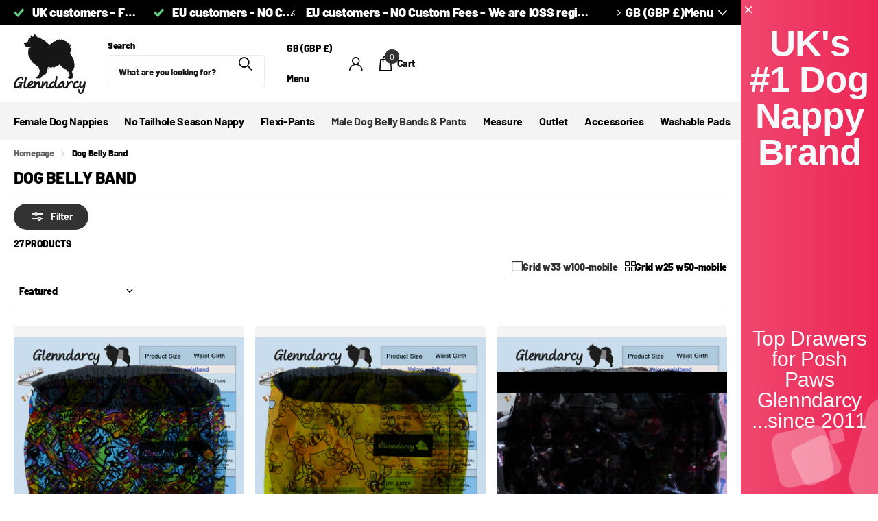

--- FILE ---
content_type: text/html; charset=utf-8
request_url: https://glenndarcy.dog/collections/original-hook-loop
body_size: 63411
content:
<!doctype html>
<html lang="en" data-theme="xclusive" dir="ltr" class="no-js ">
	<head>
		<meta charset="utf-8">
		<meta http-equiv="x-ua-compatible" content="ie=edge">
		<title>Dog Belly Band &ndash; Glenndarcy</title><meta name="description" content="Dog Belly Band, Dog wrap, Dog incontinence, Dog urine marking, waterproof fabric"><meta name="theme-color" content="">
		<meta name="MobileOptimized" content="320">
		<meta name="HandheldFriendly" content="true">
		<meta name="viewport" content="width=device-width, initial-scale=1, minimum-scale=1, maximum-scale=5, viewport-fit=cover, shrink-to-fit=no">
		<meta name="format-detection" content="telephone=no">
		<meta name="msapplication-config" content="//glenndarcy.dog/cdn/shop/t/14/assets/browserconfig.xml?v=52024572095365081671756209439">
		<link rel="canonical" href="https://glenndarcy.dog/collections/original-hook-loop">
		<link rel="preconnect" href="https://fonts.shopifycdn.com" crossorigin><link rel="preload" as="style" href="//glenndarcy.dog/cdn/shop/t/14/assets/screen.css?v=6672600021305770931756209439">
		<link rel="preload" as="style" href="//glenndarcy.dog/cdn/shop/t/14/assets/theme-xclusive.css?v=80121630728056541251756209439">
		<link rel="preload" as="style" href="//glenndarcy.dog/cdn/shop/t/14/assets/screen-settings.css?v=154691047526563244311759346088">
		
		<link rel="preload" as="font" href="//glenndarcy.dog/cdn/fonts/barlow/barlow_n8.b626aaae1ccd3d041eadc7b1698cddd6c6e1a1be.woff2" type="font/woff2" crossorigin>
    <link rel="preload" as="font" href="//glenndarcy.dog/cdn/fonts/merriweather/merriweather_n4.349a72bc63b970a8b7f00dc33f5bda2ec52f79cc.woff2" type="font/woff2" crossorigin>
		<link rel="preload" as="font" href="//glenndarcy.dog/cdn/shop/t/14/assets/xclusive.woff2?v=154911475873364033681756209438" crossorigin>
		<link media="screen" rel="stylesheet" href="//glenndarcy.dog/cdn/shop/t/14/assets/screen.css?v=6672600021305770931756209439" id="core-css">
		<link media="screen" rel="stylesheet" href="//glenndarcy.dog/cdn/shop/t/14/assets/theme-xclusive.css?v=80121630728056541251756209439" id="xclusive-css">
		<noscript><link rel="stylesheet" href="//glenndarcy.dog/cdn/shop/t/14/assets/async-menu.css?v=13339532732330542601756209439"></noscript><link media="screen" rel="stylesheet" href="//glenndarcy.dog/cdn/shop/t/14/assets/page-collection.css?v=37863194593693446751756209438" id="collection-css"><link media="screen" rel="stylesheet" href="//glenndarcy.dog/cdn/shop/t/14/assets/screen-settings.css?v=154691047526563244311759346088" id="custom-css"><link rel="icon" href="//glenndarcy.dog/cdn/shop/files/googlelogosquare_a21141f9-824b-4476-af47-42abb01d2a92.png?crop=center&height=32&v=1744214472&width=32" type="image/png">
			<link rel="mask-icon" href="safari-pinned-tab.svg" color="#333333">
			<link rel="apple-touch-icon" href="apple-touch-icon.png"><script>document.documentElement.classList.remove('no-js'); document.documentElement.classList.add('js');</script>
		<meta name="msapplication-config" content="//glenndarcy.dog/cdn/shop/t/14/assets/browserconfig.xml?v=52024572095365081671756209439">
<meta property="og:title" content="Dog Belly Band">
<meta property="og:type" content="product.group">
<meta property="og:description" content="Dog Belly Band, Dog wrap, Dog incontinence, Dog urine marking, waterproof fabric">
<meta property="og:site_name" content="Glenndarcy">
<meta property="og:url" content="https://glenndarcy.dog/collections/original-hook-loop">

<meta property="og:image" content="http://glenndarcy.dog/cdn/shop/collections/stars1jpg.jpg?crop=center&height=500&v=1690464891&width=600">
<meta property="og:image:secure_url" content="https://glenndarcy.dog/cdn/shop/collections/stars1jpg.jpg?crop=center&height=500&v=1690464891&width=600">
<meta name="twitter:title" content="Dog Belly Band">
<meta name="twitter:description" content="Dog Belly Band, Dog wrap, Dog incontinence, Dog urine marking, waterproof fabric">
<meta name="twitter:site" content="Glenndarcy">

<meta property="twitter:image" content="http://glenndarcy.dog/cdn/shop/collections/stars1jpg.jpg?crop=center&height=500&v=1690464891&width=600">
<script type="application/ld+json">
  [
    {
      "@context": "http://schema.org/",
      "@type": "Organization",
      "url": "https://glenndarcy.dog/collections/original-hook-loop",
      "name": "Glenndarcy",
      "legalName": "Glenndarcy",
      "description": "Dog Belly Band, Dog wrap, Dog incontinence, Dog urine marking, waterproof fabric","contactPoint": {
        "@type": "ContactPoint",
        "contactType": "Customer service",
        "telephone": "00000000000"
      },
      "address": {
        "@type": "PostalAddress",
        "streetAddress": "14 Vineyard Business Centre",
        "addressLocality": "Pathhead",
        "postalCode": "EH37 5XP",
        "addressCountry": "GB"
      }
    },
    {
      "@context": "http://schema.org",
      "@type": "WebSite",
      "url": "https://glenndarcy.dog/collections/original-hook-loop",
      "name": "Glenndarcy",
      "description": "Dog Belly Band, Dog wrap, Dog incontinence, Dog urine marking, waterproof fabric",
      "author": [
        {
          "@type": "Organization",
          "url": "https://www.someoneyouknow.online",
          "name": "Someoneyouknow",
          "address": {
            "@type": "PostalAddress",
            "streetAddress": "Wilhelminaplein 25",
            "addressLocality": "Eindhoven",
            "addressRegion": "NB",
            "postalCode": "5611 HG",
            "addressCountry": "NL"
          }
        }
      ]
    }
  ]
</script>

		<script>window.performance && window.performance.mark && window.performance.mark('shopify.content_for_header.start');</script><meta name="google-site-verification" content="1WRbafBzgcl9YGMltiDMjbrzewTTIPBZcfnTORvt5XU">
<meta name="facebook-domain-verification" content="4jqdrcfvc462gfa1da3d6tscetipnq">
<meta name="facebook-domain-verification" content="wh6avl1k44jjijcsedzsguo93v5u8t">
<meta name="facebook-domain-verification" content="kpjmd6ois3hi5mfkordy4xh2jmhk4z">
<meta id="shopify-digital-wallet" name="shopify-digital-wallet" content="/56861851848/digital_wallets/dialog">
<meta name="shopify-checkout-api-token" content="d50d7d3f444ce3fca4ff8577602aad05">
<meta id="in-context-paypal-metadata" data-shop-id="56861851848" data-venmo-supported="false" data-environment="production" data-locale="en_US" data-paypal-v4="true" data-currency="GBP">
<link rel="alternate" type="application/atom+xml" title="Feed" href="/collections/original-hook-loop.atom" />
<link rel="alternate" hreflang="x-default" href="https://glenndarcy.dog/collections/original-hook-loop">
<link rel="alternate" hreflang="en" href="https://glenndarcy.dog/collections/original-hook-loop">
<link rel="alternate" hreflang="en-AU" href="https://glenndarcy.dog/en-au/collections/original-hook-loop">
<link rel="alternate" hreflang="en-DK" href="https://glenndarcy.dog/en-dk/collections/original-hook-loop">
<link rel="alternate" hreflang="en-FR" href="https://glenndarcy.dog/en-fr/collections/original-hook-loop">
<link rel="alternate" hreflang="en-DE" href="https://glenndarcy.dog/en-de/collections/original-hook-loop">
<link rel="alternate" hreflang="en-IE" href="https://glenndarcy.dog/en-ie/collections/original-hook-loop">
<link rel="alternate" hreflang="en-US" href="https://glenndarcy.dog/en-us/collections/original-hook-loop">
<link rel="alternate" type="application/json+oembed" href="https://glenndarcy.dog/collections/original-hook-loop.oembed">
<script async="async" src="/checkouts/internal/preloads.js?locale=en-GB"></script>
<link rel="preconnect" href="https://shop.app" crossorigin="anonymous">
<script async="async" src="https://shop.app/checkouts/internal/preloads.js?locale=en-GB&shop_id=56861851848" crossorigin="anonymous"></script>
<script id="apple-pay-shop-capabilities" type="application/json">{"shopId":56861851848,"countryCode":"GB","currencyCode":"GBP","merchantCapabilities":["supports3DS"],"merchantId":"gid:\/\/shopify\/Shop\/56861851848","merchantName":"Glenndarcy","requiredBillingContactFields":["postalAddress","email"],"requiredShippingContactFields":["postalAddress","email"],"shippingType":"shipping","supportedNetworks":["visa","maestro","masterCard","amex","discover","elo"],"total":{"type":"pending","label":"Glenndarcy","amount":"1.00"},"shopifyPaymentsEnabled":true,"supportsSubscriptions":true}</script>
<script id="shopify-features" type="application/json">{"accessToken":"d50d7d3f444ce3fca4ff8577602aad05","betas":["rich-media-storefront-analytics"],"domain":"glenndarcy.dog","predictiveSearch":true,"shopId":56861851848,"locale":"en"}</script>
<script>var Shopify = Shopify || {};
Shopify.shop = "dog-nappies-by-glenndarcy.myshopify.com";
Shopify.locale = "en";
Shopify.currency = {"active":"GBP","rate":"1.0"};
Shopify.country = "GB";
Shopify.theme = {"name":"Updated copy of Updated copy of Xclusive","id":184446550400,"schema_name":"Xclusive","schema_version":"3.1.0","theme_store_id":2221,"role":"main"};
Shopify.theme.handle = "null";
Shopify.theme.style = {"id":null,"handle":null};
Shopify.cdnHost = "glenndarcy.dog/cdn";
Shopify.routes = Shopify.routes || {};
Shopify.routes.root = "/";</script>
<script type="module">!function(o){(o.Shopify=o.Shopify||{}).modules=!0}(window);</script>
<script>!function(o){function n(){var o=[];function n(){o.push(Array.prototype.slice.apply(arguments))}return n.q=o,n}var t=o.Shopify=o.Shopify||{};t.loadFeatures=n(),t.autoloadFeatures=n()}(window);</script>
<script>
  window.ShopifyPay = window.ShopifyPay || {};
  window.ShopifyPay.apiHost = "shop.app\/pay";
  window.ShopifyPay.redirectState = null;
</script>
<script id="shop-js-analytics" type="application/json">{"pageType":"collection"}</script>
<script defer="defer" async type="module" src="//glenndarcy.dog/cdn/shopifycloud/shop-js/modules/v2/client.init-shop-cart-sync_BT-GjEfc.en.esm.js"></script>
<script defer="defer" async type="module" src="//glenndarcy.dog/cdn/shopifycloud/shop-js/modules/v2/chunk.common_D58fp_Oc.esm.js"></script>
<script defer="defer" async type="module" src="//glenndarcy.dog/cdn/shopifycloud/shop-js/modules/v2/chunk.modal_xMitdFEc.esm.js"></script>
<script type="module">
  await import("//glenndarcy.dog/cdn/shopifycloud/shop-js/modules/v2/client.init-shop-cart-sync_BT-GjEfc.en.esm.js");
await import("//glenndarcy.dog/cdn/shopifycloud/shop-js/modules/v2/chunk.common_D58fp_Oc.esm.js");
await import("//glenndarcy.dog/cdn/shopifycloud/shop-js/modules/v2/chunk.modal_xMitdFEc.esm.js");

  window.Shopify.SignInWithShop?.initShopCartSync?.({"fedCMEnabled":true,"windoidEnabled":true});

</script>
<script>
  window.Shopify = window.Shopify || {};
  if (!window.Shopify.featureAssets) window.Shopify.featureAssets = {};
  window.Shopify.featureAssets['shop-js'] = {"shop-cart-sync":["modules/v2/client.shop-cart-sync_DZOKe7Ll.en.esm.js","modules/v2/chunk.common_D58fp_Oc.esm.js","modules/v2/chunk.modal_xMitdFEc.esm.js"],"init-fed-cm":["modules/v2/client.init-fed-cm_B6oLuCjv.en.esm.js","modules/v2/chunk.common_D58fp_Oc.esm.js","modules/v2/chunk.modal_xMitdFEc.esm.js"],"shop-cash-offers":["modules/v2/client.shop-cash-offers_D2sdYoxE.en.esm.js","modules/v2/chunk.common_D58fp_Oc.esm.js","modules/v2/chunk.modal_xMitdFEc.esm.js"],"shop-login-button":["modules/v2/client.shop-login-button_QeVjl5Y3.en.esm.js","modules/v2/chunk.common_D58fp_Oc.esm.js","modules/v2/chunk.modal_xMitdFEc.esm.js"],"pay-button":["modules/v2/client.pay-button_DXTOsIq6.en.esm.js","modules/v2/chunk.common_D58fp_Oc.esm.js","modules/v2/chunk.modal_xMitdFEc.esm.js"],"shop-button":["modules/v2/client.shop-button_DQZHx9pm.en.esm.js","modules/v2/chunk.common_D58fp_Oc.esm.js","modules/v2/chunk.modal_xMitdFEc.esm.js"],"avatar":["modules/v2/client.avatar_BTnouDA3.en.esm.js"],"init-windoid":["modules/v2/client.init-windoid_CR1B-cfM.en.esm.js","modules/v2/chunk.common_D58fp_Oc.esm.js","modules/v2/chunk.modal_xMitdFEc.esm.js"],"init-shop-for-new-customer-accounts":["modules/v2/client.init-shop-for-new-customer-accounts_C_vY_xzh.en.esm.js","modules/v2/client.shop-login-button_QeVjl5Y3.en.esm.js","modules/v2/chunk.common_D58fp_Oc.esm.js","modules/v2/chunk.modal_xMitdFEc.esm.js"],"init-shop-email-lookup-coordinator":["modules/v2/client.init-shop-email-lookup-coordinator_BI7n9ZSv.en.esm.js","modules/v2/chunk.common_D58fp_Oc.esm.js","modules/v2/chunk.modal_xMitdFEc.esm.js"],"init-shop-cart-sync":["modules/v2/client.init-shop-cart-sync_BT-GjEfc.en.esm.js","modules/v2/chunk.common_D58fp_Oc.esm.js","modules/v2/chunk.modal_xMitdFEc.esm.js"],"shop-toast-manager":["modules/v2/client.shop-toast-manager_DiYdP3xc.en.esm.js","modules/v2/chunk.common_D58fp_Oc.esm.js","modules/v2/chunk.modal_xMitdFEc.esm.js"],"init-customer-accounts":["modules/v2/client.init-customer-accounts_D9ZNqS-Q.en.esm.js","modules/v2/client.shop-login-button_QeVjl5Y3.en.esm.js","modules/v2/chunk.common_D58fp_Oc.esm.js","modules/v2/chunk.modal_xMitdFEc.esm.js"],"init-customer-accounts-sign-up":["modules/v2/client.init-customer-accounts-sign-up_iGw4briv.en.esm.js","modules/v2/client.shop-login-button_QeVjl5Y3.en.esm.js","modules/v2/chunk.common_D58fp_Oc.esm.js","modules/v2/chunk.modal_xMitdFEc.esm.js"],"shop-follow-button":["modules/v2/client.shop-follow-button_CqMgW2wH.en.esm.js","modules/v2/chunk.common_D58fp_Oc.esm.js","modules/v2/chunk.modal_xMitdFEc.esm.js"],"checkout-modal":["modules/v2/client.checkout-modal_xHeaAweL.en.esm.js","modules/v2/chunk.common_D58fp_Oc.esm.js","modules/v2/chunk.modal_xMitdFEc.esm.js"],"shop-login":["modules/v2/client.shop-login_D91U-Q7h.en.esm.js","modules/v2/chunk.common_D58fp_Oc.esm.js","modules/v2/chunk.modal_xMitdFEc.esm.js"],"lead-capture":["modules/v2/client.lead-capture_BJmE1dJe.en.esm.js","modules/v2/chunk.common_D58fp_Oc.esm.js","modules/v2/chunk.modal_xMitdFEc.esm.js"],"payment-terms":["modules/v2/client.payment-terms_Ci9AEqFq.en.esm.js","modules/v2/chunk.common_D58fp_Oc.esm.js","modules/v2/chunk.modal_xMitdFEc.esm.js"]};
</script>
<script>(function() {
  var isLoaded = false;
  function asyncLoad() {
    if (isLoaded) return;
    isLoaded = true;
    var urls = ["https:\/\/cdn.amzrw.reputon.com\/assets\/widget.js?shop=dog-nappies-by-glenndarcy.myshopify.com","https:\/\/cdn.sidemonkey.com\/shopify\/sidebar\/storefront\/storefront.min.js?shop=dog-nappies-by-glenndarcy.myshopify.com"];
    for (var i = 0; i < urls.length; i++) {
      var s = document.createElement('script');
      s.type = 'text/javascript';
      s.async = true;
      s.src = urls[i];
      var x = document.getElementsByTagName('script')[0];
      x.parentNode.insertBefore(s, x);
    }
  };
  if(window.attachEvent) {
    window.attachEvent('onload', asyncLoad);
  } else {
    window.addEventListener('load', asyncLoad, false);
  }
})();</script>
<script id="__st">var __st={"a":56861851848,"offset":0,"reqid":"0fcca8bd-1e29-44c5-8109-1b8ad42aee47-1769426832","pageurl":"glenndarcy.dog\/collections\/original-hook-loop","u":"63732a27efb6","p":"collection","rtyp":"collection","rid":323241181384};</script>
<script>window.ShopifyPaypalV4VisibilityTracking = true;</script>
<script id="captcha-bootstrap">!function(){'use strict';const t='contact',e='account',n='new_comment',o=[[t,t],['blogs',n],['comments',n],[t,'customer']],c=[[e,'customer_login'],[e,'guest_login'],[e,'recover_customer_password'],[e,'create_customer']],r=t=>t.map((([t,e])=>`form[action*='/${t}']:not([data-nocaptcha='true']) input[name='form_type'][value='${e}']`)).join(','),a=t=>()=>t?[...document.querySelectorAll(t)].map((t=>t.form)):[];function s(){const t=[...o],e=r(t);return a(e)}const i='password',u='form_key',d=['recaptcha-v3-token','g-recaptcha-response','h-captcha-response',i],f=()=>{try{return window.sessionStorage}catch{return}},m='__shopify_v',_=t=>t.elements[u];function p(t,e,n=!1){try{const o=window.sessionStorage,c=JSON.parse(o.getItem(e)),{data:r}=function(t){const{data:e,action:n}=t;return t[m]||n?{data:e,action:n}:{data:t,action:n}}(c);for(const[e,n]of Object.entries(r))t.elements[e]&&(t.elements[e].value=n);n&&o.removeItem(e)}catch(o){console.error('form repopulation failed',{error:o})}}const l='form_type',E='cptcha';function T(t){t.dataset[E]=!0}const w=window,h=w.document,L='Shopify',v='ce_forms',y='captcha';let A=!1;((t,e)=>{const n=(g='f06e6c50-85a8-45c8-87d0-21a2b65856fe',I='https://cdn.shopify.com/shopifycloud/storefront-forms-hcaptcha/ce_storefront_forms_captcha_hcaptcha.v1.5.2.iife.js',D={infoText:'Protected by hCaptcha',privacyText:'Privacy',termsText:'Terms'},(t,e,n)=>{const o=w[L][v],c=o.bindForm;if(c)return c(t,g,e,D).then(n);var r;o.q.push([[t,g,e,D],n]),r=I,A||(h.body.append(Object.assign(h.createElement('script'),{id:'captcha-provider',async:!0,src:r})),A=!0)});var g,I,D;w[L]=w[L]||{},w[L][v]=w[L][v]||{},w[L][v].q=[],w[L][y]=w[L][y]||{},w[L][y].protect=function(t,e){n(t,void 0,e),T(t)},Object.freeze(w[L][y]),function(t,e,n,w,h,L){const[v,y,A,g]=function(t,e,n){const i=e?o:[],u=t?c:[],d=[...i,...u],f=r(d),m=r(i),_=r(d.filter((([t,e])=>n.includes(e))));return[a(f),a(m),a(_),s()]}(w,h,L),I=t=>{const e=t.target;return e instanceof HTMLFormElement?e:e&&e.form},D=t=>v().includes(t);t.addEventListener('submit',(t=>{const e=I(t);if(!e)return;const n=D(e)&&!e.dataset.hcaptchaBound&&!e.dataset.recaptchaBound,o=_(e),c=g().includes(e)&&(!o||!o.value);(n||c)&&t.preventDefault(),c&&!n&&(function(t){try{if(!f())return;!function(t){const e=f();if(!e)return;const n=_(t);if(!n)return;const o=n.value;o&&e.removeItem(o)}(t);const e=Array.from(Array(32),(()=>Math.random().toString(36)[2])).join('');!function(t,e){_(t)||t.append(Object.assign(document.createElement('input'),{type:'hidden',name:u})),t.elements[u].value=e}(t,e),function(t,e){const n=f();if(!n)return;const o=[...t.querySelectorAll(`input[type='${i}']`)].map((({name:t})=>t)),c=[...d,...o],r={};for(const[a,s]of new FormData(t).entries())c.includes(a)||(r[a]=s);n.setItem(e,JSON.stringify({[m]:1,action:t.action,data:r}))}(t,e)}catch(e){console.error('failed to persist form',e)}}(e),e.submit())}));const S=(t,e)=>{t&&!t.dataset[E]&&(n(t,e.some((e=>e===t))),T(t))};for(const o of['focusin','change'])t.addEventListener(o,(t=>{const e=I(t);D(e)&&S(e,y())}));const B=e.get('form_key'),M=e.get(l),P=B&&M;t.addEventListener('DOMContentLoaded',(()=>{const t=y();if(P)for(const e of t)e.elements[l].value===M&&p(e,B);[...new Set([...A(),...v().filter((t=>'true'===t.dataset.shopifyCaptcha))])].forEach((e=>S(e,t)))}))}(h,new URLSearchParams(w.location.search),n,t,e,['guest_login'])})(!0,!0)}();</script>
<script integrity="sha256-4kQ18oKyAcykRKYeNunJcIwy7WH5gtpwJnB7kiuLZ1E=" data-source-attribution="shopify.loadfeatures" defer="defer" src="//glenndarcy.dog/cdn/shopifycloud/storefront/assets/storefront/load_feature-a0a9edcb.js" crossorigin="anonymous"></script>
<script crossorigin="anonymous" defer="defer" src="//glenndarcy.dog/cdn/shopifycloud/storefront/assets/shopify_pay/storefront-65b4c6d7.js?v=20250812"></script>
<script data-source-attribution="shopify.dynamic_checkout.dynamic.init">var Shopify=Shopify||{};Shopify.PaymentButton=Shopify.PaymentButton||{isStorefrontPortableWallets:!0,init:function(){window.Shopify.PaymentButton.init=function(){};var t=document.createElement("script");t.src="https://glenndarcy.dog/cdn/shopifycloud/portable-wallets/latest/portable-wallets.en.js",t.type="module",document.head.appendChild(t)}};
</script>
<script data-source-attribution="shopify.dynamic_checkout.buyer_consent">
  function portableWalletsHideBuyerConsent(e){var t=document.getElementById("shopify-buyer-consent"),n=document.getElementById("shopify-subscription-policy-button");t&&n&&(t.classList.add("hidden"),t.setAttribute("aria-hidden","true"),n.removeEventListener("click",e))}function portableWalletsShowBuyerConsent(e){var t=document.getElementById("shopify-buyer-consent"),n=document.getElementById("shopify-subscription-policy-button");t&&n&&(t.classList.remove("hidden"),t.removeAttribute("aria-hidden"),n.addEventListener("click",e))}window.Shopify?.PaymentButton&&(window.Shopify.PaymentButton.hideBuyerConsent=portableWalletsHideBuyerConsent,window.Shopify.PaymentButton.showBuyerConsent=portableWalletsShowBuyerConsent);
</script>
<script data-source-attribution="shopify.dynamic_checkout.cart.bootstrap">document.addEventListener("DOMContentLoaded",(function(){function t(){return document.querySelector("shopify-accelerated-checkout-cart, shopify-accelerated-checkout")}if(t())Shopify.PaymentButton.init();else{new MutationObserver((function(e,n){t()&&(Shopify.PaymentButton.init(),n.disconnect())})).observe(document.body,{childList:!0,subtree:!0})}}));
</script>
<script id='scb4127' type='text/javascript' async='' src='https://glenndarcy.dog/cdn/shopifycloud/privacy-banner/storefront-banner.js'></script><link id="shopify-accelerated-checkout-styles" rel="stylesheet" media="screen" href="https://glenndarcy.dog/cdn/shopifycloud/portable-wallets/latest/accelerated-checkout-backwards-compat.css" crossorigin="anonymous">
<style id="shopify-accelerated-checkout-cart">
        #shopify-buyer-consent {
  margin-top: 1em;
  display: inline-block;
  width: 100%;
}

#shopify-buyer-consent.hidden {
  display: none;
}

#shopify-subscription-policy-button {
  background: none;
  border: none;
  padding: 0;
  text-decoration: underline;
  font-size: inherit;
  cursor: pointer;
}

#shopify-subscription-policy-button::before {
  box-shadow: none;
}

      </style>

<script>window.performance && window.performance.mark && window.performance.mark('shopify.content_for_header.end');</script>
		
		<style data-shopify>
			:root {
				--scheme-1:                      #ffffff;
				--scheme-1_solid:                #ffffff;
				--scheme-1_bg:                   var(--scheme-1);
				--scheme-1_bg_dark:              var(--scheme-1_bg);
				--scheme-1_bg_var:               var(--scheme-1_bg_dark);
				--scheme-1_bg_secondary:         #f4f4f4;
				--scheme-1_fg:                   #000000;
				--scheme-1_fg_sat:               #bfbfbf;
				--scheme-1_title:                #000000;
				--scheme-1_title_solid:          #000000;

				--scheme-1_primary_btn_bg:       #333333;
				--scheme-1_primary_btn_bg_dark:  #212121;
				--scheme-1_primary_btn_fg:       #ffffff;
				--scheme-1_secondary_btn_bg:     #ef2d8e;
				--scheme-1_secondary_btn_bg_dark:#e7127c;
				--scheme-1_secondary_btn_fg:     #ffffff;
				--scheme-1_tertiary_btn_bg:      #e5dbed;
				--scheme-1_tertiary_btn_bg_dark: #d4c3e1;
				--scheme-1_tertiary_btn_fg:      #000000;
				--scheme-1_btn_bg:       		var(--scheme-1_primary_btn_bg);
				--scheme-1_btn_bg_dark:  		var(--scheme-1_primary_btn_bg_dark);
				--scheme-1_btn_fg:       		var(--scheme-1_primary_btn_fg);
				--scheme-1_bd:                   #ececec;
				--scheme-1_input_bg:             #ffffff;
				--scheme-1_input_fg:             #000000;
				--scheme-1_input_pl:             #1a1a1a;
				--scheme-1_accent:               #333333;
				--scheme-1_accent_gradient:      linear-gradient(346deg, rgba(156, 0, 98, 1) 4%, rgba(245, 0, 122, 1) 100%);
				
					--primary_text_rgba:  				rgb(0, 0, 0);
					--body_bg:            				var(--scheme-1_bg);
				
				}select, .bv_atual, #root #content .f8sr select,
				[class*="palette-scheme-1"] select,
				[class*="palette-scheme-1"] .bv_atual,
				#root #content [class*="palette-scheme-1"] .f8sr select {
				background-image: url("data:image/svg+xml,%3Csvg xmlns='http://www.w3.org/2000/svg' xml:space='preserve' style='enable-background:new 0 0 12.7 7.7' viewBox='0 0 12.7 7.7' fill='%23000000'%3E%3Cpath d='M.3.2c.4-.3.9-.3 1.2.1l4.7 5.3 5-5.3c.3-.3.9-.4 1.2 0 .3.3.4.9 0 1.2l-5.7 6c-.1.1-.3.2-.5.2s-.5-.1-.6-.3l-5.3-6C-.1 1.1-.1.5.3.2z'/%3E%3C/svg%3E");
				}
				
					#root input[type="date"], #root .datepicker-input { background-image: url("data:image/svg+xml,%3Csvg xmlns='http://www.w3.org/2000/svg' xml:space='preserve' style='enable-background:new 0 0 14 16' viewBox='0 0 14 16' fill='%23000000'%3E%3Cpath d='M12.3 2H11V.8c0-.5-.3-.8-.7-.8s-.8.3-.8.8V2h-5V.8c0-.5-.3-.8-.7-.8S3 .3 3 .8V2H1.8C.8 2 0 2.8 0 3.8v10.5c0 1 .8 1.8 1.8 1.8h10.5c1 0 1.8-.8 1.8-1.8V3.8c-.1-1-.9-1.8-1.8-1.8zm.2 12.3c0 .1-.1.3-.3.3H1.8c-.1 0-.3-.1-.3-.3V7.5h11v6.8zm0-8.3h-11V3.8c0-.1.1-.3.3-.3h10.5c.1 0 .3.1.3.3V6z'/%3E%3C/svg%3E"); }
				
				select:focus, #root #content .f8sr select:focus,
				[class*="palette-scheme-1"] select:focus,
				#root #content [class*="palette-scheme-1"] .f8sr select:focus {
				background-image: url("data:image/svg+xml,%3Csvg xmlns='http://www.w3.org/2000/svg' xml:space='preserve' style='enable-background:new 0 0 12.7 7.7' viewBox='0 0 12.7 7.7' fill='%23000000'%3E%3Cpath d='M12.4 7.5c-.4.3-.9.3-1.2-.1L6.5 2.1l-5 5.3c-.3.3-.9.4-1.2 0-.3-.3-.4-.9 0-1.2L6 .2c.1-.1.3-.2.5-.2.3 0 .5.1.6.3l5.3 6c.4.3.4.9 0 1.2z'/%3E%3C/svg%3E");
				}
				:root, [class*="palette-scheme-1"], [data-active-content*="scheme-1"] {
				--primary_bg:             var(--scheme-1_bg);
				--bg_secondary:           var(--scheme-1_bg_secondary);
				--primary_text:           var(--scheme-1_fg);
				--primary_text_h:         var(--scheme-1_title);
				--headings_text:          var(--primary_text_h);
				--headings_text_solid:    var(--scheme-1_title_solid);
				--primary_bg_btn:         var(--scheme-1_primary_btn_bg);
				--primary_bg_btn_dark:    var(--scheme-1_primary_btn_bg_dark);
				--primary_btn_text:       var(--scheme-1_primary_btn_fg);
				--secondary_bg_btn:       var(--scheme-1_secondary_btn_bg);
				--secondary_bg_btn_dark:  var(--scheme-1_secondary_btn_bg_dark);
				--secondary_btn_text:     var(--scheme-1_secondary_btn_fg);
				--tertiary_bg_btn:        var(--scheme-1_tertiary_btn_bg);
				--tertiary_bg_btn_dark:   var(--scheme-1_tertiary_btn_bg_dark);
				--tertiary_btn_text:      var(--scheme-1_tertiary_btn_fg);
				--custom_input_bg:        var(--scheme-1_input_bg);
				--custom_input_fg:        var(--scheme-1_input_fg);
				--custom_input_pl:        var(--scheme-1_input_pl);
				--custom_input_bd:        var(--scheme-1_bd);
				--custom_bd:              var(--custom_input_bd);
				--secondary_bg: 		  var(--primary_bg_btn);
				--accent:                 var(--scheme-1_accent);
				--accent_gradient:        var(--scheme-1_accent_gradient);
				--primary_text_brightness:var(--scheme-1_fg_brightness);
				}
				
			:root {
				--scheme-2:                      #000000;
				--scheme-2_solid:                #000000;
				--scheme-2_bg:                   var(--scheme-2);
				--scheme-2_bg_dark:              #000000;
				--scheme-2_bg_var:               var(--scheme-2_bg_dark);
				--scheme-2_bg_secondary:         #8a8a9e;
				--scheme-2_fg:                   #ffffff;
				--scheme-2_fg_sat:               #ffffff;
				--scheme-2_title:                #ffffff;
				--scheme-2_title_solid:          #ffffff;

				--scheme-2_primary_btn_bg:       #ef2d8e;
				--scheme-2_primary_btn_bg_dark:  #e7127c;
				--scheme-2_primary_btn_fg:       #000000;
				--scheme-2_secondary_btn_bg:     #ffffff;
				--scheme-2_secondary_btn_bg_dark:#ededed;
				--scheme-2_secondary_btn_fg:     #000000;
				--scheme-2_tertiary_btn_bg:      #e5dbed;
				--scheme-2_tertiary_btn_bg_dark: #d4c3e1;
				--scheme-2_tertiary_btn_fg:      #ffffff;
				--scheme-2_btn_bg:       		var(--scheme-2_primary_btn_bg);
				--scheme-2_btn_bg_dark:  		var(--scheme-2_primary_btn_bg_dark);
				--scheme-2_btn_fg:       		var(--scheme-2_primary_btn_fg);
				--scheme-2_bd:                   #ececec;
				--scheme-2_input_bg:             #ffffff;
				--scheme-2_input_fg:             #000000;
				--scheme-2_input_pl:             #1a1a1a;
				--scheme-2_accent:               #ef2d8e;
				--scheme-2_accent_gradient:      #ef2d8e;
				
				}
				[class*="palette-scheme-2"] select,
				[class*="palette-scheme-2"] .bv_atual,
				#root #content [class*="palette-scheme-2"] .f8sr select {
				background-image: url("data:image/svg+xml,%3Csvg xmlns='http://www.w3.org/2000/svg' xml:space='preserve' style='enable-background:new 0 0 12.7 7.7' viewBox='0 0 12.7 7.7' fill='%23000000'%3E%3Cpath d='M.3.2c.4-.3.9-.3 1.2.1l4.7 5.3 5-5.3c.3-.3.9-.4 1.2 0 .3.3.4.9 0 1.2l-5.7 6c-.1.1-.3.2-.5.2s-.5-.1-.6-.3l-5.3-6C-.1 1.1-.1.5.3.2z'/%3E%3C/svg%3E");
				}
				
				
				[class*="palette-scheme-2"] select:focus,
				#root #content [class*="palette-scheme-2"] .f8sr select:focus {
				background-image: url("data:image/svg+xml,%3Csvg xmlns='http://www.w3.org/2000/svg' xml:space='preserve' style='enable-background:new 0 0 12.7 7.7' viewBox='0 0 12.7 7.7' fill='%23000000'%3E%3Cpath d='M12.4 7.5c-.4.3-.9.3-1.2-.1L6.5 2.1l-5 5.3c-.3.3-.9.4-1.2 0-.3-.3-.4-.9 0-1.2L6 .2c.1-.1.3-.2.5-.2.3 0 .5.1.6.3l5.3 6c.4.3.4.9 0 1.2z'/%3E%3C/svg%3E");
				}
				[class*="palette-scheme-2"], [data-active-content*="scheme-2"] {
				--primary_bg:             var(--scheme-2_bg);
				--bg_secondary:           var(--scheme-2_bg_secondary);
				--primary_text:           var(--scheme-2_fg);
				--primary_text_h:         var(--scheme-2_title);
				--headings_text:          var(--primary_text_h);
				--headings_text_solid:    var(--scheme-2_title_solid);
				--primary_bg_btn:         var(--scheme-2_primary_btn_bg);
				--primary_bg_btn_dark:    var(--scheme-2_primary_btn_bg_dark);
				--primary_btn_text:       var(--scheme-2_primary_btn_fg);
				--secondary_bg_btn:       var(--scheme-2_secondary_btn_bg);
				--secondary_bg_btn_dark:  var(--scheme-2_secondary_btn_bg_dark);
				--secondary_btn_text:     var(--scheme-2_secondary_btn_fg);
				--tertiary_bg_btn:        var(--scheme-2_tertiary_btn_bg);
				--tertiary_bg_btn_dark:   var(--scheme-2_tertiary_btn_bg_dark);
				--tertiary_btn_text:      var(--scheme-2_tertiary_btn_fg);
				--custom_input_bg:        var(--scheme-2_input_bg);
				--custom_input_fg:        var(--scheme-2_input_fg);
				--custom_input_pl:        var(--scheme-2_input_pl);
				--custom_input_bd:        var(--scheme-2_bd);
				--custom_bd:              var(--custom_input_bd);
				--secondary_bg: 		  var(--primary_bg_btn);
				--accent:                 var(--scheme-2_accent);
				--accent_gradient:        var(--scheme-2_accent_gradient);
				--primary_text_brightness:var(--scheme-2_fg_brightness);
				}
				
			:root {
				--scheme-3:                      #f4f4f4;
				--scheme-3_solid:                #f4f4f4;
				--scheme-3_bg:                   var(--scheme-3);
				--scheme-3_bg_dark:              #efefef;
				--scheme-3_bg_var:               var(--scheme-3_bg_dark);
				--scheme-3_bg_secondary:         #ffffff;
				--scheme-3_fg:                   #000000;
				--scheme-3_fg_sat:               #bfbfbf;
				--scheme-3_title:                #000000;
				--scheme-3_title_solid:          #000000;

				--scheme-3_primary_btn_bg:       #333333;
				--scheme-3_primary_btn_bg_dark:  #212121;
				--scheme-3_primary_btn_fg:       #ffffff;
				--scheme-3_secondary_btn_bg:     #ffffff;
				--scheme-3_secondary_btn_bg_dark:#ededed;
				--scheme-3_secondary_btn_fg:     #000000;
				--scheme-3_tertiary_btn_bg:      #000000;
				--scheme-3_tertiary_btn_bg_dark: #000000;
				--scheme-3_tertiary_btn_fg:      #ffffff;
				--scheme-3_btn_bg:       		var(--scheme-3_primary_btn_bg);
				--scheme-3_btn_bg_dark:  		var(--scheme-3_primary_btn_bg_dark);
				--scheme-3_btn_fg:       		var(--scheme-3_primary_btn_fg);
				--scheme-3_bd:                   #e5e5e5;
				--scheme-3_input_bg:             #ffffff;
				--scheme-3_input_fg:             #000000;
				--scheme-3_input_pl:             #1a1a1a;
				--scheme-3_accent:               #333333;
				--scheme-3_accent_gradient:      #333333;
				
				}
				[class*="palette-scheme-3"] select,
				[class*="palette-scheme-3"] .bv_atual,
				#root #content [class*="palette-scheme-3"] .f8sr select {
				background-image: url("data:image/svg+xml,%3Csvg xmlns='http://www.w3.org/2000/svg' xml:space='preserve' style='enable-background:new 0 0 12.7 7.7' viewBox='0 0 12.7 7.7' fill='%23000000'%3E%3Cpath d='M.3.2c.4-.3.9-.3 1.2.1l4.7 5.3 5-5.3c.3-.3.9-.4 1.2 0 .3.3.4.9 0 1.2l-5.7 6c-.1.1-.3.2-.5.2s-.5-.1-.6-.3l-5.3-6C-.1 1.1-.1.5.3.2z'/%3E%3C/svg%3E");
				}
				
				
				[class*="palette-scheme-3"] select:focus,
				#root #content [class*="palette-scheme-3"] .f8sr select:focus {
				background-image: url("data:image/svg+xml,%3Csvg xmlns='http://www.w3.org/2000/svg' xml:space='preserve' style='enable-background:new 0 0 12.7 7.7' viewBox='0 0 12.7 7.7' fill='%23000000'%3E%3Cpath d='M12.4 7.5c-.4.3-.9.3-1.2-.1L6.5 2.1l-5 5.3c-.3.3-.9.4-1.2 0-.3-.3-.4-.9 0-1.2L6 .2c.1-.1.3-.2.5-.2.3 0 .5.1.6.3l5.3 6c.4.3.4.9 0 1.2z'/%3E%3C/svg%3E");
				}
				[class*="palette-scheme-3"], [data-active-content*="scheme-3"] {
				--primary_bg:             var(--scheme-3_bg);
				--bg_secondary:           var(--scheme-3_bg_secondary);
				--primary_text:           var(--scheme-3_fg);
				--primary_text_h:         var(--scheme-3_title);
				--headings_text:          var(--primary_text_h);
				--headings_text_solid:    var(--scheme-3_title_solid);
				--primary_bg_btn:         var(--scheme-3_primary_btn_bg);
				--primary_bg_btn_dark:    var(--scheme-3_primary_btn_bg_dark);
				--primary_btn_text:       var(--scheme-3_primary_btn_fg);
				--secondary_bg_btn:       var(--scheme-3_secondary_btn_bg);
				--secondary_bg_btn_dark:  var(--scheme-3_secondary_btn_bg_dark);
				--secondary_btn_text:     var(--scheme-3_secondary_btn_fg);
				--tertiary_bg_btn:        var(--scheme-3_tertiary_btn_bg);
				--tertiary_bg_btn_dark:   var(--scheme-3_tertiary_btn_bg_dark);
				--tertiary_btn_text:      var(--scheme-3_tertiary_btn_fg);
				--custom_input_bg:        var(--scheme-3_input_bg);
				--custom_input_fg:        var(--scheme-3_input_fg);
				--custom_input_pl:        var(--scheme-3_input_pl);
				--custom_input_bd:        var(--scheme-3_bd);
				--custom_bd:              var(--custom_input_bd);
				--secondary_bg: 		  var(--primary_bg_btn);
				--accent:                 var(--scheme-3_accent);
				--accent_gradient:        var(--scheme-3_accent_gradient);
				--primary_text_brightness:var(--scheme-3_fg_brightness);
				}
				
			:root {
				--scheme-4:                      #000000;
				--scheme-4_solid:                #000000;
				--scheme-4_bg:                   var(--scheme-4);
				--scheme-4_bg_dark:              #000000;
				--scheme-4_bg_var:               var(--scheme-4_bg_dark);
				--scheme-4_bg_secondary:         #8a8a9e;
				--scheme-4_fg:                   #ffffff;
				--scheme-4_fg_sat:               #ffffff;
				--scheme-4_title:                #ffffff;
				--scheme-4_title_solid:          #ffffff;

				--scheme-4_primary_btn_bg:       #ffffff;
				--scheme-4_primary_btn_bg_dark:  #ededed;
				--scheme-4_primary_btn_fg:       #000000;
				--scheme-4_secondary_btn_bg:     #e5dbed;
				--scheme-4_secondary_btn_bg_dark:#d4c3e1;
				--scheme-4_secondary_btn_fg:     #000000;
				--scheme-4_tertiary_btn_bg:      #ffffff;
				--scheme-4_tertiary_btn_bg_dark: #ededed;
				--scheme-4_tertiary_btn_fg:      #000000;
				--scheme-4_btn_bg:       		var(--scheme-4_primary_btn_bg);
				--scheme-4_btn_bg_dark:  		var(--scheme-4_primary_btn_bg_dark);
				--scheme-4_btn_fg:       		var(--scheme-4_primary_btn_fg);
				--scheme-4_bd:                   #e5e5e5;
				--scheme-4_input_bg:             #ffffff;
				--scheme-4_input_fg:             #000000;
				--scheme-4_input_pl:             #1a1a1a;
				--scheme-4_accent:               #e5dbed;
				--scheme-4_accent_gradient:      #e5dbed;
				
				}
				[class*="palette-scheme-4"] select,
				[class*="palette-scheme-4"] .bv_atual,
				#root #content [class*="palette-scheme-4"] .f8sr select {
				background-image: url("data:image/svg+xml,%3Csvg xmlns='http://www.w3.org/2000/svg' xml:space='preserve' style='enable-background:new 0 0 12.7 7.7' viewBox='0 0 12.7 7.7' fill='%23000000'%3E%3Cpath d='M.3.2c.4-.3.9-.3 1.2.1l4.7 5.3 5-5.3c.3-.3.9-.4 1.2 0 .3.3.4.9 0 1.2l-5.7 6c-.1.1-.3.2-.5.2s-.5-.1-.6-.3l-5.3-6C-.1 1.1-.1.5.3.2z'/%3E%3C/svg%3E");
				}
				
				
				[class*="palette-scheme-4"] select:focus,
				#root #content [class*="palette-scheme-4"] .f8sr select:focus {
				background-image: url("data:image/svg+xml,%3Csvg xmlns='http://www.w3.org/2000/svg' xml:space='preserve' style='enable-background:new 0 0 12.7 7.7' viewBox='0 0 12.7 7.7' fill='%23000000'%3E%3Cpath d='M12.4 7.5c-.4.3-.9.3-1.2-.1L6.5 2.1l-5 5.3c-.3.3-.9.4-1.2 0-.3-.3-.4-.9 0-1.2L6 .2c.1-.1.3-.2.5-.2.3 0 .5.1.6.3l5.3 6c.4.3.4.9 0 1.2z'/%3E%3C/svg%3E");
				}
				[class*="palette-scheme-4"], [data-active-content*="scheme-4"] {
				--primary_bg:             var(--scheme-4_bg);
				--bg_secondary:           var(--scheme-4_bg_secondary);
				--primary_text:           var(--scheme-4_fg);
				--primary_text_h:         var(--scheme-4_title);
				--headings_text:          var(--primary_text_h);
				--headings_text_solid:    var(--scheme-4_title_solid);
				--primary_bg_btn:         var(--scheme-4_primary_btn_bg);
				--primary_bg_btn_dark:    var(--scheme-4_primary_btn_bg_dark);
				--primary_btn_text:       var(--scheme-4_primary_btn_fg);
				--secondary_bg_btn:       var(--scheme-4_secondary_btn_bg);
				--secondary_bg_btn_dark:  var(--scheme-4_secondary_btn_bg_dark);
				--secondary_btn_text:     var(--scheme-4_secondary_btn_fg);
				--tertiary_bg_btn:        var(--scheme-4_tertiary_btn_bg);
				--tertiary_bg_btn_dark:   var(--scheme-4_tertiary_btn_bg_dark);
				--tertiary_btn_text:      var(--scheme-4_tertiary_btn_fg);
				--custom_input_bg:        var(--scheme-4_input_bg);
				--custom_input_fg:        var(--scheme-4_input_fg);
				--custom_input_pl:        var(--scheme-4_input_pl);
				--custom_input_bd:        var(--scheme-4_bd);
				--custom_bd:              var(--custom_input_bd);
				--secondary_bg: 		  var(--primary_bg_btn);
				--accent:                 var(--scheme-4_accent);
				--accent_gradient:        var(--scheme-4_accent_gradient);
				--primary_text_brightness:var(--scheme-4_fg_brightness);
				}
				
			:root {
				--scheme-5:                      #ef2d8e;
				--scheme-5_solid:                #ef2d8e;
				--scheme-5_bg:                   var(--scheme-5);
				--scheme-5_bg_dark:              #ee2489;
				--scheme-5_bg_var:               var(--scheme-5_bg_dark);
				--scheme-5_bg_secondary:         #e5dbed;
				--scheme-5_fg:                   #ffffff;
				--scheme-5_fg_sat:               #ffffff;
				--scheme-5_title:                #ffffff;
				--scheme-5_title_solid:          #ffffff;

				--scheme-5_primary_btn_bg:       #ffffff;
				--scheme-5_primary_btn_bg_dark:  #ededed;
				--scheme-5_primary_btn_fg:       #000000;
				--scheme-5_secondary_btn_bg:     #333333;
				--scheme-5_secondary_btn_bg_dark:#212121;
				--scheme-5_secondary_btn_fg:     #ffffff;
				--scheme-5_tertiary_btn_bg:      #e5dbed;
				--scheme-5_tertiary_btn_bg_dark: #d4c3e1;
				--scheme-5_tertiary_btn_fg:      #000000;
				--scheme-5_btn_bg:       		var(--scheme-5_primary_btn_bg);
				--scheme-5_btn_bg_dark:  		var(--scheme-5_primary_btn_bg_dark);
				--scheme-5_btn_fg:       		var(--scheme-5_primary_btn_fg);
				--scheme-5_bd:                   #e5e5e5;
				--scheme-5_input_bg:             #ffffff;
				--scheme-5_input_fg:             #000000;
				--scheme-5_input_pl:             #1a1a1a;
				--scheme-5_accent:               #ffffff;
				--scheme-5_accent_gradient:      #ffffff;
				
				}
				[class*="palette-scheme-5"] select,
				[class*="palette-scheme-5"] .bv_atual,
				#root #content [class*="palette-scheme-5"] .f8sr select {
				background-image: url("data:image/svg+xml,%3Csvg xmlns='http://www.w3.org/2000/svg' xml:space='preserve' style='enable-background:new 0 0 12.7 7.7' viewBox='0 0 12.7 7.7' fill='%23000000'%3E%3Cpath d='M.3.2c.4-.3.9-.3 1.2.1l4.7 5.3 5-5.3c.3-.3.9-.4 1.2 0 .3.3.4.9 0 1.2l-5.7 6c-.1.1-.3.2-.5.2s-.5-.1-.6-.3l-5.3-6C-.1 1.1-.1.5.3.2z'/%3E%3C/svg%3E");
				}
				
				
				[class*="palette-scheme-5"] select:focus,
				#root #content [class*="palette-scheme-5"] .f8sr select:focus {
				background-image: url("data:image/svg+xml,%3Csvg xmlns='http://www.w3.org/2000/svg' xml:space='preserve' style='enable-background:new 0 0 12.7 7.7' viewBox='0 0 12.7 7.7' fill='%23000000'%3E%3Cpath d='M12.4 7.5c-.4.3-.9.3-1.2-.1L6.5 2.1l-5 5.3c-.3.3-.9.4-1.2 0-.3-.3-.4-.9 0-1.2L6 .2c.1-.1.3-.2.5-.2.3 0 .5.1.6.3l5.3 6c.4.3.4.9 0 1.2z'/%3E%3C/svg%3E");
				}
				[class*="palette-scheme-5"], [data-active-content*="scheme-5"] {
				--primary_bg:             var(--scheme-5_bg);
				--bg_secondary:           var(--scheme-5_bg_secondary);
				--primary_text:           var(--scheme-5_fg);
				--primary_text_h:         var(--scheme-5_title);
				--headings_text:          var(--primary_text_h);
				--headings_text_solid:    var(--scheme-5_title_solid);
				--primary_bg_btn:         var(--scheme-5_primary_btn_bg);
				--primary_bg_btn_dark:    var(--scheme-5_primary_btn_bg_dark);
				--primary_btn_text:       var(--scheme-5_primary_btn_fg);
				--secondary_bg_btn:       var(--scheme-5_secondary_btn_bg);
				--secondary_bg_btn_dark:  var(--scheme-5_secondary_btn_bg_dark);
				--secondary_btn_text:     var(--scheme-5_secondary_btn_fg);
				--tertiary_bg_btn:        var(--scheme-5_tertiary_btn_bg);
				--tertiary_bg_btn_dark:   var(--scheme-5_tertiary_btn_bg_dark);
				--tertiary_btn_text:      var(--scheme-5_tertiary_btn_fg);
				--custom_input_bg:        var(--scheme-5_input_bg);
				--custom_input_fg:        var(--scheme-5_input_fg);
				--custom_input_pl:        var(--scheme-5_input_pl);
				--custom_input_bd:        var(--scheme-5_bd);
				--custom_bd:              var(--custom_input_bd);
				--secondary_bg: 		  var(--primary_bg_btn);
				--accent:                 var(--scheme-5_accent);
				--accent_gradient:        var(--scheme-5_accent_gradient);
				--primary_text_brightness:var(--scheme-5_fg_brightness);
				}
				
			:root {
				--scheme-6:                      #e5dbed;
				--scheme-6_solid:                #e5dbed;
				--scheme-6_bg:                   var(--scheme-6);
				--scheme-6_bg_dark:              #e0d4ea;
				--scheme-6_bg_var:               var(--scheme-6_bg_dark);
				--scheme-6_bg_secondary:         #ffffff;
				--scheme-6_fg:                   #000000;
				--scheme-6_fg_sat:               #bfbfbf;
				--scheme-6_title:                #000000;
				--scheme-6_title_solid:          #000000;

				--scheme-6_primary_btn_bg:       #333333;
				--scheme-6_primary_btn_bg_dark:  #212121;
				--scheme-6_primary_btn_fg:       #ffffff;
				--scheme-6_secondary_btn_bg:     #ffffff;
				--scheme-6_secondary_btn_bg_dark:#ededed;
				--scheme-6_secondary_btn_fg:     #030303;
				--scheme-6_tertiary_btn_bg:      #000000;
				--scheme-6_tertiary_btn_bg_dark: #000000;
				--scheme-6_tertiary_btn_fg:      #ffffff;
				--scheme-6_btn_bg:       		var(--scheme-6_primary_btn_bg);
				--scheme-6_btn_bg_dark:  		var(--scheme-6_primary_btn_bg_dark);
				--scheme-6_btn_fg:       		var(--scheme-6_primary_btn_fg);
				--scheme-6_bd:                   #e5e5e5;
				--scheme-6_input_bg:             #ffffff;
				--scheme-6_input_fg:             #000000;
				--scheme-6_input_pl:             #1a1a1a;
				--scheme-6_accent:               #333333;
				--scheme-6_accent_gradient:      #333333;
				
				}
				[class*="palette-scheme-6"] select,
				[class*="palette-scheme-6"] .bv_atual,
				#root #content [class*="palette-scheme-6"] .f8sr select {
				background-image: url("data:image/svg+xml,%3Csvg xmlns='http://www.w3.org/2000/svg' xml:space='preserve' style='enable-background:new 0 0 12.7 7.7' viewBox='0 0 12.7 7.7' fill='%23000000'%3E%3Cpath d='M.3.2c.4-.3.9-.3 1.2.1l4.7 5.3 5-5.3c.3-.3.9-.4 1.2 0 .3.3.4.9 0 1.2l-5.7 6c-.1.1-.3.2-.5.2s-.5-.1-.6-.3l-5.3-6C-.1 1.1-.1.5.3.2z'/%3E%3C/svg%3E");
				}
				
				
				[class*="palette-scheme-6"] select:focus,
				#root #content [class*="palette-scheme-6"] .f8sr select:focus {
				background-image: url("data:image/svg+xml,%3Csvg xmlns='http://www.w3.org/2000/svg' xml:space='preserve' style='enable-background:new 0 0 12.7 7.7' viewBox='0 0 12.7 7.7' fill='%23000000'%3E%3Cpath d='M12.4 7.5c-.4.3-.9.3-1.2-.1L6.5 2.1l-5 5.3c-.3.3-.9.4-1.2 0-.3-.3-.4-.9 0-1.2L6 .2c.1-.1.3-.2.5-.2.3 0 .5.1.6.3l5.3 6c.4.3.4.9 0 1.2z'/%3E%3C/svg%3E");
				}
				[class*="palette-scheme-6"], [data-active-content*="scheme-6"] {
				--primary_bg:             var(--scheme-6_bg);
				--bg_secondary:           var(--scheme-6_bg_secondary);
				--primary_text:           var(--scheme-6_fg);
				--primary_text_h:         var(--scheme-6_title);
				--headings_text:          var(--primary_text_h);
				--headings_text_solid:    var(--scheme-6_title_solid);
				--primary_bg_btn:         var(--scheme-6_primary_btn_bg);
				--primary_bg_btn_dark:    var(--scheme-6_primary_btn_bg_dark);
				--primary_btn_text:       var(--scheme-6_primary_btn_fg);
				--secondary_bg_btn:       var(--scheme-6_secondary_btn_bg);
				--secondary_bg_btn_dark:  var(--scheme-6_secondary_btn_bg_dark);
				--secondary_btn_text:     var(--scheme-6_secondary_btn_fg);
				--tertiary_bg_btn:        var(--scheme-6_tertiary_btn_bg);
				--tertiary_bg_btn_dark:   var(--scheme-6_tertiary_btn_bg_dark);
				--tertiary_btn_text:      var(--scheme-6_tertiary_btn_fg);
				--custom_input_bg:        var(--scheme-6_input_bg);
				--custom_input_fg:        var(--scheme-6_input_fg);
				--custom_input_pl:        var(--scheme-6_input_pl);
				--custom_input_bd:        var(--scheme-6_bd);
				--custom_bd:              var(--custom_input_bd);
				--secondary_bg: 		  var(--primary_bg_btn);
				--accent:                 var(--scheme-6_accent);
				--accent_gradient:        var(--scheme-6_accent_gradient);
				--primary_text_brightness:var(--scheme-6_fg_brightness);
				}
				
			:root {
				--scheme-7:                      linear-gradient(115deg, rgba(190, 160, 233, 1), rgba(246, 238, 255, 1) 100%);
				--scheme-7_solid:                #e5dbed;
				--scheme-7_bg:                   var(--scheme-7);
				--scheme-7_bg_dark:              #e0d4ea;
				--scheme-7_bg_var:               var(--scheme-7_bg_dark);
				--scheme-7_bg_secondary:         #ffffff;
				--scheme-7_fg:                   #000000;
				--scheme-7_fg_sat:               #bfbfbf;
				--scheme-7_title:                #000000;
				--scheme-7_title_solid:          #000000;

				--scheme-7_primary_btn_bg:       #333333;
				--scheme-7_primary_btn_bg_dark:  #212121;
				--scheme-7_primary_btn_fg:       #ffffff;
				--scheme-7_secondary_btn_bg:     #ffffff;
				--scheme-7_secondary_btn_bg_dark:#ededed;
				--scheme-7_secondary_btn_fg:     #000000;
				--scheme-7_tertiary_btn_bg:      #000000;
				--scheme-7_tertiary_btn_bg_dark: #000000;
				--scheme-7_tertiary_btn_fg:      #ffffff;
				--scheme-7_btn_bg:       		var(--scheme-7_primary_btn_bg);
				--scheme-7_btn_bg_dark:  		var(--scheme-7_primary_btn_bg_dark);
				--scheme-7_btn_fg:       		var(--scheme-7_primary_btn_fg);
				--scheme-7_bd:                   #e5e5e5;
				--scheme-7_input_bg:             #ffffff;
				--scheme-7_input_fg:             #000000;
				--scheme-7_input_pl:             #1a1a1a;
				--scheme-7_accent:               #333333;
				--scheme-7_accent_gradient:      #333333;
				
				}
				[class*="palette-scheme-7"] select,
				[class*="palette-scheme-7"] .bv_atual,
				#root #content [class*="palette-scheme-7"] .f8sr select {
				background-image: url("data:image/svg+xml,%3Csvg xmlns='http://www.w3.org/2000/svg' xml:space='preserve' style='enable-background:new 0 0 12.7 7.7' viewBox='0 0 12.7 7.7' fill='%23000000'%3E%3Cpath d='M.3.2c.4-.3.9-.3 1.2.1l4.7 5.3 5-5.3c.3-.3.9-.4 1.2 0 .3.3.4.9 0 1.2l-5.7 6c-.1.1-.3.2-.5.2s-.5-.1-.6-.3l-5.3-6C-.1 1.1-.1.5.3.2z'/%3E%3C/svg%3E");
				}
				
				
				[class*="palette-scheme-7"] select:focus,
				#root #content [class*="palette-scheme-7"] .f8sr select:focus {
				background-image: url("data:image/svg+xml,%3Csvg xmlns='http://www.w3.org/2000/svg' xml:space='preserve' style='enable-background:new 0 0 12.7 7.7' viewBox='0 0 12.7 7.7' fill='%23000000'%3E%3Cpath d='M12.4 7.5c-.4.3-.9.3-1.2-.1L6.5 2.1l-5 5.3c-.3.3-.9.4-1.2 0-.3-.3-.4-.9 0-1.2L6 .2c.1-.1.3-.2.5-.2.3 0 .5.1.6.3l5.3 6c.4.3.4.9 0 1.2z'/%3E%3C/svg%3E");
				}
				[class*="palette-scheme-7"], [data-active-content*="scheme-7"] {
				--primary_bg:             var(--scheme-7_bg);
				--bg_secondary:           var(--scheme-7_bg_secondary);
				--primary_text:           var(--scheme-7_fg);
				--primary_text_h:         var(--scheme-7_title);
				--headings_text:          var(--primary_text_h);
				--headings_text_solid:    var(--scheme-7_title_solid);
				--primary_bg_btn:         var(--scheme-7_primary_btn_bg);
				--primary_bg_btn_dark:    var(--scheme-7_primary_btn_bg_dark);
				--primary_btn_text:       var(--scheme-7_primary_btn_fg);
				--secondary_bg_btn:       var(--scheme-7_secondary_btn_bg);
				--secondary_bg_btn_dark:  var(--scheme-7_secondary_btn_bg_dark);
				--secondary_btn_text:     var(--scheme-7_secondary_btn_fg);
				--tertiary_bg_btn:        var(--scheme-7_tertiary_btn_bg);
				--tertiary_bg_btn_dark:   var(--scheme-7_tertiary_btn_bg_dark);
				--tertiary_btn_text:      var(--scheme-7_tertiary_btn_fg);
				--custom_input_bg:        var(--scheme-7_input_bg);
				--custom_input_fg:        var(--scheme-7_input_fg);
				--custom_input_pl:        var(--scheme-7_input_pl);
				--custom_input_bd:        var(--scheme-7_bd);
				--custom_bd:              var(--custom_input_bd);
				--secondary_bg: 		  var(--primary_bg_btn);
				--accent:                 var(--scheme-7_accent);
				--accent_gradient:        var(--scheme-7_accent_gradient);
				--primary_text_brightness:var(--scheme-7_fg_brightness);
				}
				
			:root {
				--scheme-8:                      linear-gradient(346deg, rgba(156, 0, 98, 1) 4%, rgba(245, 0, 122, 1) 100%);
				--scheme-8_solid:                #ef2d8e;
				--scheme-8_bg:                   var(--scheme-8);
				--scheme-8_bg_dark:              #ee2489;
				--scheme-8_bg_var:               var(--scheme-8_bg_dark);
				--scheme-8_bg_secondary:         #e5dbed;
				--scheme-8_fg:                   #ffffff;
				--scheme-8_fg_sat:               #ffffff;
				--scheme-8_title:                #ffffff;
				--scheme-8_title_solid:          #ffffff;

				--scheme-8_primary_btn_bg:       #333333;
				--scheme-8_primary_btn_bg_dark:  #212121;
				--scheme-8_primary_btn_fg:       #ffffff;
				--scheme-8_secondary_btn_bg:     #ffffff;
				--scheme-8_secondary_btn_bg_dark:#ededed;
				--scheme-8_secondary_btn_fg:     #000000;
				--scheme-8_tertiary_btn_bg:      #e5dbed;
				--scheme-8_tertiary_btn_bg_dark: #d4c3e1;
				--scheme-8_tertiary_btn_fg:      #000000;
				--scheme-8_btn_bg:       		var(--scheme-8_primary_btn_bg);
				--scheme-8_btn_bg_dark:  		var(--scheme-8_primary_btn_bg_dark);
				--scheme-8_btn_fg:       		var(--scheme-8_primary_btn_fg);
				--scheme-8_bd:                   #e5e5e5;
				--scheme-8_input_bg:             #ffffff;
				--scheme-8_input_fg:             #000000;
				--scheme-8_input_pl:             #1a1a1a;
				--scheme-8_accent:               #333333;
				--scheme-8_accent_gradient:      #333333;
				
				}
				[class*="palette-scheme-8"] select,
				[class*="palette-scheme-8"] .bv_atual,
				#root #content [class*="palette-scheme-8"] .f8sr select {
				background-image: url("data:image/svg+xml,%3Csvg xmlns='http://www.w3.org/2000/svg' xml:space='preserve' style='enable-background:new 0 0 12.7 7.7' viewBox='0 0 12.7 7.7' fill='%23000000'%3E%3Cpath d='M.3.2c.4-.3.9-.3 1.2.1l4.7 5.3 5-5.3c.3-.3.9-.4 1.2 0 .3.3.4.9 0 1.2l-5.7 6c-.1.1-.3.2-.5.2s-.5-.1-.6-.3l-5.3-6C-.1 1.1-.1.5.3.2z'/%3E%3C/svg%3E");
				}
				
				
				[class*="palette-scheme-8"] select:focus,
				#root #content [class*="palette-scheme-8"] .f8sr select:focus {
				background-image: url("data:image/svg+xml,%3Csvg xmlns='http://www.w3.org/2000/svg' xml:space='preserve' style='enable-background:new 0 0 12.7 7.7' viewBox='0 0 12.7 7.7' fill='%23000000'%3E%3Cpath d='M12.4 7.5c-.4.3-.9.3-1.2-.1L6.5 2.1l-5 5.3c-.3.3-.9.4-1.2 0-.3-.3-.4-.9 0-1.2L6 .2c.1-.1.3-.2.5-.2.3 0 .5.1.6.3l5.3 6c.4.3.4.9 0 1.2z'/%3E%3C/svg%3E");
				}
				[class*="palette-scheme-8"], [data-active-content*="scheme-8"] {
				--primary_bg:             var(--scheme-8_bg);
				--bg_secondary:           var(--scheme-8_bg_secondary);
				--primary_text:           var(--scheme-8_fg);
				--primary_text_h:         var(--scheme-8_title);
				--headings_text:          var(--primary_text_h);
				--headings_text_solid:    var(--scheme-8_title_solid);
				--primary_bg_btn:         var(--scheme-8_primary_btn_bg);
				--primary_bg_btn_dark:    var(--scheme-8_primary_btn_bg_dark);
				--primary_btn_text:       var(--scheme-8_primary_btn_fg);
				--secondary_bg_btn:       var(--scheme-8_secondary_btn_bg);
				--secondary_bg_btn_dark:  var(--scheme-8_secondary_btn_bg_dark);
				--secondary_btn_text:     var(--scheme-8_secondary_btn_fg);
				--tertiary_bg_btn:        var(--scheme-8_tertiary_btn_bg);
				--tertiary_bg_btn_dark:   var(--scheme-8_tertiary_btn_bg_dark);
				--tertiary_btn_text:      var(--scheme-8_tertiary_btn_fg);
				--custom_input_bg:        var(--scheme-8_input_bg);
				--custom_input_fg:        var(--scheme-8_input_fg);
				--custom_input_pl:        var(--scheme-8_input_pl);
				--custom_input_bd:        var(--scheme-8_bd);
				--custom_bd:              var(--custom_input_bd);
				--secondary_bg: 		  var(--primary_bg_btn);
				--accent:                 var(--scheme-8_accent);
				--accent_gradient:        var(--scheme-8_accent_gradient);
				--primary_text_brightness:var(--scheme-8_fg_brightness);
				}
				
			

			
		</style>
	<!-- BEGIN app block: shopify://apps/amazon-reviews/blocks/product-rating-snippet-embed/88ab28f3-a438-4eb3-a83e-f1a9c62c5069 -->



<!-- END app block --><script src="https://cdn.shopify.com/extensions/4e276193-403c-423f-833c-fefed71819cf/forms-2298/assets/shopify-forms-loader.js" type="text/javascript" defer="defer"></script>
<link href="https://monorail-edge.shopifysvc.com" rel="dns-prefetch">
<script>(function(){if ("sendBeacon" in navigator && "performance" in window) {try {var session_token_from_headers = performance.getEntriesByType('navigation')[0].serverTiming.find(x => x.name == '_s').description;} catch {var session_token_from_headers = undefined;}var session_cookie_matches = document.cookie.match(/_shopify_s=([^;]*)/);var session_token_from_cookie = session_cookie_matches && session_cookie_matches.length === 2 ? session_cookie_matches[1] : "";var session_token = session_token_from_headers || session_token_from_cookie || "";function handle_abandonment_event(e) {var entries = performance.getEntries().filter(function(entry) {return /monorail-edge.shopifysvc.com/.test(entry.name);});if (!window.abandonment_tracked && entries.length === 0) {window.abandonment_tracked = true;var currentMs = Date.now();var navigation_start = performance.timing.navigationStart;var payload = {shop_id: 56861851848,url: window.location.href,navigation_start,duration: currentMs - navigation_start,session_token,page_type: "collection"};window.navigator.sendBeacon("https://monorail-edge.shopifysvc.com/v1/produce", JSON.stringify({schema_id: "online_store_buyer_site_abandonment/1.1",payload: payload,metadata: {event_created_at_ms: currentMs,event_sent_at_ms: currentMs}}));}}window.addEventListener('pagehide', handle_abandonment_event);}}());</script>
<script id="web-pixels-manager-setup">(function e(e,d,r,n,o){if(void 0===o&&(o={}),!Boolean(null===(a=null===(i=window.Shopify)||void 0===i?void 0:i.analytics)||void 0===a?void 0:a.replayQueue)){var i,a;window.Shopify=window.Shopify||{};var t=window.Shopify;t.analytics=t.analytics||{};var s=t.analytics;s.replayQueue=[],s.publish=function(e,d,r){return s.replayQueue.push([e,d,r]),!0};try{self.performance.mark("wpm:start")}catch(e){}var l=function(){var e={modern:/Edge?\/(1{2}[4-9]|1[2-9]\d|[2-9]\d{2}|\d{4,})\.\d+(\.\d+|)|Firefox\/(1{2}[4-9]|1[2-9]\d|[2-9]\d{2}|\d{4,})\.\d+(\.\d+|)|Chrom(ium|e)\/(9{2}|\d{3,})\.\d+(\.\d+|)|(Maci|X1{2}).+ Version\/(15\.\d+|(1[6-9]|[2-9]\d|\d{3,})\.\d+)([,.]\d+|)( \(\w+\)|)( Mobile\/\w+|) Safari\/|Chrome.+OPR\/(9{2}|\d{3,})\.\d+\.\d+|(CPU[ +]OS|iPhone[ +]OS|CPU[ +]iPhone|CPU IPhone OS|CPU iPad OS)[ +]+(15[._]\d+|(1[6-9]|[2-9]\d|\d{3,})[._]\d+)([._]\d+|)|Android:?[ /-](13[3-9]|1[4-9]\d|[2-9]\d{2}|\d{4,})(\.\d+|)(\.\d+|)|Android.+Firefox\/(13[5-9]|1[4-9]\d|[2-9]\d{2}|\d{4,})\.\d+(\.\d+|)|Android.+Chrom(ium|e)\/(13[3-9]|1[4-9]\d|[2-9]\d{2}|\d{4,})\.\d+(\.\d+|)|SamsungBrowser\/([2-9]\d|\d{3,})\.\d+/,legacy:/Edge?\/(1[6-9]|[2-9]\d|\d{3,})\.\d+(\.\d+|)|Firefox\/(5[4-9]|[6-9]\d|\d{3,})\.\d+(\.\d+|)|Chrom(ium|e)\/(5[1-9]|[6-9]\d|\d{3,})\.\d+(\.\d+|)([\d.]+$|.*Safari\/(?![\d.]+ Edge\/[\d.]+$))|(Maci|X1{2}).+ Version\/(10\.\d+|(1[1-9]|[2-9]\d|\d{3,})\.\d+)([,.]\d+|)( \(\w+\)|)( Mobile\/\w+|) Safari\/|Chrome.+OPR\/(3[89]|[4-9]\d|\d{3,})\.\d+\.\d+|(CPU[ +]OS|iPhone[ +]OS|CPU[ +]iPhone|CPU IPhone OS|CPU iPad OS)[ +]+(10[._]\d+|(1[1-9]|[2-9]\d|\d{3,})[._]\d+)([._]\d+|)|Android:?[ /-](13[3-9]|1[4-9]\d|[2-9]\d{2}|\d{4,})(\.\d+|)(\.\d+|)|Mobile Safari.+OPR\/([89]\d|\d{3,})\.\d+\.\d+|Android.+Firefox\/(13[5-9]|1[4-9]\d|[2-9]\d{2}|\d{4,})\.\d+(\.\d+|)|Android.+Chrom(ium|e)\/(13[3-9]|1[4-9]\d|[2-9]\d{2}|\d{4,})\.\d+(\.\d+|)|Android.+(UC? ?Browser|UCWEB|U3)[ /]?(15\.([5-9]|\d{2,})|(1[6-9]|[2-9]\d|\d{3,})\.\d+)\.\d+|SamsungBrowser\/(5\.\d+|([6-9]|\d{2,})\.\d+)|Android.+MQ{2}Browser\/(14(\.(9|\d{2,})|)|(1[5-9]|[2-9]\d|\d{3,})(\.\d+|))(\.\d+|)|K[Aa][Ii]OS\/(3\.\d+|([4-9]|\d{2,})\.\d+)(\.\d+|)/},d=e.modern,r=e.legacy,n=navigator.userAgent;return n.match(d)?"modern":n.match(r)?"legacy":"unknown"}(),u="modern"===l?"modern":"legacy",c=(null!=n?n:{modern:"",legacy:""})[u],f=function(e){return[e.baseUrl,"/wpm","/b",e.hashVersion,"modern"===e.buildTarget?"m":"l",".js"].join("")}({baseUrl:d,hashVersion:r,buildTarget:u}),m=function(e){var d=e.version,r=e.bundleTarget,n=e.surface,o=e.pageUrl,i=e.monorailEndpoint;return{emit:function(e){var a=e.status,t=e.errorMsg,s=(new Date).getTime(),l=JSON.stringify({metadata:{event_sent_at_ms:s},events:[{schema_id:"web_pixels_manager_load/3.1",payload:{version:d,bundle_target:r,page_url:o,status:a,surface:n,error_msg:t},metadata:{event_created_at_ms:s}}]});if(!i)return console&&console.warn&&console.warn("[Web Pixels Manager] No Monorail endpoint provided, skipping logging."),!1;try{return self.navigator.sendBeacon.bind(self.navigator)(i,l)}catch(e){}var u=new XMLHttpRequest;try{return u.open("POST",i,!0),u.setRequestHeader("Content-Type","text/plain"),u.send(l),!0}catch(e){return console&&console.warn&&console.warn("[Web Pixels Manager] Got an unhandled error while logging to Monorail."),!1}}}}({version:r,bundleTarget:l,surface:e.surface,pageUrl:self.location.href,monorailEndpoint:e.monorailEndpoint});try{o.browserTarget=l,function(e){var d=e.src,r=e.async,n=void 0===r||r,o=e.onload,i=e.onerror,a=e.sri,t=e.scriptDataAttributes,s=void 0===t?{}:t,l=document.createElement("script"),u=document.querySelector("head"),c=document.querySelector("body");if(l.async=n,l.src=d,a&&(l.integrity=a,l.crossOrigin="anonymous"),s)for(var f in s)if(Object.prototype.hasOwnProperty.call(s,f))try{l.dataset[f]=s[f]}catch(e){}if(o&&l.addEventListener("load",o),i&&l.addEventListener("error",i),u)u.appendChild(l);else{if(!c)throw new Error("Did not find a head or body element to append the script");c.appendChild(l)}}({src:f,async:!0,onload:function(){if(!function(){var e,d;return Boolean(null===(d=null===(e=window.Shopify)||void 0===e?void 0:e.analytics)||void 0===d?void 0:d.initialized)}()){var d=window.webPixelsManager.init(e)||void 0;if(d){var r=window.Shopify.analytics;r.replayQueue.forEach((function(e){var r=e[0],n=e[1],o=e[2];d.publishCustomEvent(r,n,o)})),r.replayQueue=[],r.publish=d.publishCustomEvent,r.visitor=d.visitor,r.initialized=!0}}},onerror:function(){return m.emit({status:"failed",errorMsg:"".concat(f," has failed to load")})},sri:function(e){var d=/^sha384-[A-Za-z0-9+/=]+$/;return"string"==typeof e&&d.test(e)}(c)?c:"",scriptDataAttributes:o}),m.emit({status:"loading"})}catch(e){m.emit({status:"failed",errorMsg:(null==e?void 0:e.message)||"Unknown error"})}}})({shopId: 56861851848,storefrontBaseUrl: "https://glenndarcy.dog",extensionsBaseUrl: "https://extensions.shopifycdn.com/cdn/shopifycloud/web-pixels-manager",monorailEndpoint: "https://monorail-edge.shopifysvc.com/unstable/produce_batch",surface: "storefront-renderer",enabledBetaFlags: ["2dca8a86"],webPixelsConfigList: [{"id":"397443326","configuration":"{\"config\":\"{\\\"google_tag_ids\\\":[\\\"G-455MNH8GSE\\\",\\\"AW-788626647\\\",\\\"GT-NCN2KJT\\\"],\\\"target_country\\\":\\\"GB\\\",\\\"gtag_events\\\":[{\\\"type\\\":\\\"begin_checkout\\\",\\\"action_label\\\":[\\\"G-455MNH8GSE\\\",\\\"AW-788626647\\\/sRr4COCRzP8CENf5hfgC\\\"]},{\\\"type\\\":\\\"search\\\",\\\"action_label\\\":[\\\"G-455MNH8GSE\\\",\\\"AW-788626647\\\/dL2UCOORzP8CENf5hfgC\\\"]},{\\\"type\\\":\\\"view_item\\\",\\\"action_label\\\":[\\\"G-455MNH8GSE\\\",\\\"AW-788626647\\\/iKkCCNqRzP8CENf5hfgC\\\",\\\"MC-XVGQ4881Y7\\\"]},{\\\"type\\\":\\\"purchase\\\",\\\"action_label\\\":[\\\"G-455MNH8GSE\\\",\\\"AW-788626647\\\/IQHPCNeRzP8CENf5hfgC\\\",\\\"MC-XVGQ4881Y7\\\"]},{\\\"type\\\":\\\"page_view\\\",\\\"action_label\\\":[\\\"G-455MNH8GSE\\\",\\\"AW-788626647\\\/CYGgCNSRzP8CENf5hfgC\\\",\\\"MC-XVGQ4881Y7\\\"]},{\\\"type\\\":\\\"add_payment_info\\\",\\\"action_label\\\":[\\\"G-455MNH8GSE\\\",\\\"AW-788626647\\\/kMLDCOaRzP8CENf5hfgC\\\"]},{\\\"type\\\":\\\"add_to_cart\\\",\\\"action_label\\\":[\\\"G-455MNH8GSE\\\",\\\"AW-788626647\\\/0H7rCN2RzP8CENf5hfgC\\\"]}],\\\"enable_monitoring_mode\\\":false}\"}","eventPayloadVersion":"v1","runtimeContext":"OPEN","scriptVersion":"b2a88bafab3e21179ed38636efcd8a93","type":"APP","apiClientId":1780363,"privacyPurposes":[],"dataSharingAdjustments":{"protectedCustomerApprovalScopes":["read_customer_address","read_customer_email","read_customer_name","read_customer_personal_data","read_customer_phone"]}},{"id":"171540734","configuration":"{\"pixel_id\":\"1483524458671109\",\"pixel_type\":\"facebook_pixel\",\"metaapp_system_user_token\":\"-\"}","eventPayloadVersion":"v1","runtimeContext":"OPEN","scriptVersion":"ca16bc87fe92b6042fbaa3acc2fbdaa6","type":"APP","apiClientId":2329312,"privacyPurposes":["ANALYTICS","MARKETING","SALE_OF_DATA"],"dataSharingAdjustments":{"protectedCustomerApprovalScopes":["read_customer_address","read_customer_email","read_customer_name","read_customer_personal_data","read_customer_phone"]}},{"id":"shopify-app-pixel","configuration":"{}","eventPayloadVersion":"v1","runtimeContext":"STRICT","scriptVersion":"0450","apiClientId":"shopify-pixel","type":"APP","privacyPurposes":["ANALYTICS","MARKETING"]},{"id":"shopify-custom-pixel","eventPayloadVersion":"v1","runtimeContext":"LAX","scriptVersion":"0450","apiClientId":"shopify-pixel","type":"CUSTOM","privacyPurposes":["ANALYTICS","MARKETING"]}],isMerchantRequest: false,initData: {"shop":{"name":"Glenndarcy","paymentSettings":{"currencyCode":"GBP"},"myshopifyDomain":"dog-nappies-by-glenndarcy.myshopify.com","countryCode":"GB","storefrontUrl":"https:\/\/glenndarcy.dog"},"customer":null,"cart":null,"checkout":null,"productVariants":[],"purchasingCompany":null},},"https://glenndarcy.dog/cdn","fcfee988w5aeb613cpc8e4bc33m6693e112",{"modern":"","legacy":""},{"shopId":"56861851848","storefrontBaseUrl":"https:\/\/glenndarcy.dog","extensionBaseUrl":"https:\/\/extensions.shopifycdn.com\/cdn\/shopifycloud\/web-pixels-manager","surface":"storefront-renderer","enabledBetaFlags":"[\"2dca8a86\"]","isMerchantRequest":"false","hashVersion":"fcfee988w5aeb613cpc8e4bc33m6693e112","publish":"custom","events":"[[\"page_viewed\",{}],[\"collection_viewed\",{\"collection\":{\"id\":\"323241181384\",\"title\":\"Dog Belly Band\",\"productVariants\":[{\"price\":{\"amount\":8.99,\"currencyCode\":\"GBP\"},\"product\":{\"title\":\"Bish-Bash-Bosh - Male Dog Belly Band\",\"vendor\":\"Glenndarcy\",\"id\":\"8090829881598\",\"untranslatedTitle\":\"Bish-Bash-Bosh - Male Dog Belly Band\",\"url\":\"\/products\/bish-bash-bosh-male-dog-belly-band\",\"type\":\"Dog Belly Band\"},\"id\":\"44124620456190\",\"image\":{\"src\":\"\/\/glenndarcy.dog\/cdn\/shop\/files\/chaosband.jpg?v=1696678946\"},\"sku\":\"GBISBBXS0\",\"title\":\"XS \/ No Pads\",\"untranslatedTitle\":\"XS \/ No Pads\"},{\"price\":{\"amount\":8.99,\"currencyCode\":\"GBP\"},\"product\":{\"title\":\"The Bee's Knees!  Male Dog Belly Band\",\"vendor\":\"Glenndarcy\",\"id\":\"8090828505342\",\"untranslatedTitle\":\"The Bee's Knees!  Male Dog Belly Band\",\"url\":\"\/products\/the-bees-knees-male-dog-belly-band\",\"type\":\"Dog Belly Band\"},\"id\":\"44124617474302\",\"image\":{\"src\":\"\/\/glenndarcy.dog\/cdn\/shop\/files\/Beekneesband.jpg?v=1696680566\"},\"sku\":\"GBKNBBXS0\",\"title\":\"XS \/ No Pads\",\"untranslatedTitle\":\"XS \/ No Pads\"},{\"price\":{\"amount\":8.99,\"currencyCode\":\"GBP\"},\"product\":{\"title\":\"Pirates Male Dog Belly Band\",\"vendor\":\"Glenndarcy\",\"id\":\"6976551551176\",\"untranslatedTitle\":\"Pirates Male Dog Belly Band\",\"url\":\"\/products\/pirates-male-dog-belly-band\",\"type\":\"Dog Belly Band\"},\"id\":\"40623340552392\",\"image\":{\"src\":\"\/\/glenndarcy.dog\/cdn\/shop\/products\/pirates_001.jpg?v=1627311101\"},\"sku\":\"94-XB0T-NUN0\",\"title\":\"XS \/ No Pads\",\"untranslatedTitle\":\"XS \/ No Pads\"},{\"price\":{\"amount\":8.99,\"currencyCode\":\"GBP\"},\"product\":{\"title\":\"Buzzy Bees Male Dog Belly Band\",\"vendor\":\"Glenndarcy\",\"id\":\"6976584122568\",\"untranslatedTitle\":\"Buzzy Bees Male Dog Belly Band\",\"url\":\"\/products\/buzzy-bees-male-dog-belly-band\",\"type\":\"Dog Belly Band\"},\"id\":\"40623435546824\",\"image\":{\"src\":\"\/\/glenndarcy.dog\/cdn\/shop\/products\/buzzybees.jpg?v=1627312073\"},\"sku\":\"96-B3NQ-JLUK\",\"title\":\"XS \/ No Pads\",\"untranslatedTitle\":\"XS \/ No Pads\"},{\"price\":{\"amount\":7.99,\"currencyCode\":\"GBP\"},\"product\":{\"title\":\"Camouflage Male Dog Belly Band\",\"vendor\":\"Glenndarcy\",\"id\":\"6976650477768\",\"untranslatedTitle\":\"Camouflage Male Dog Belly Band\",\"url\":\"\/products\/camouflage-male-dog-belly-band\",\"type\":\"Dog Belly Band\"},\"id\":\"40623647588552\",\"image\":{\"src\":\"\/\/glenndarcy.dog\/cdn\/shop\/products\/camouflaguenew.jpg?v=1627314074\"},\"sku\":\"8R-GIDZ-WGEU\",\"title\":\"XS \/ No Pads\",\"untranslatedTitle\":\"XS \/ No Pads\"},{\"price\":{\"amount\":8.99,\"currencyCode\":\"GBP\"},\"product\":{\"title\":\"Rainbow Male Dog Belly Band\",\"vendor\":\"Glenndarcy\",\"id\":\"6976568787144\",\"untranslatedTitle\":\"Rainbow Male Dog Belly Band\",\"url\":\"\/products\/rainbow-male-dog-belly-band\",\"type\":\"Dog Belly Band\"},\"id\":\"40623389573320\",\"image\":{\"src\":\"\/\/glenndarcy.dog\/cdn\/shop\/products\/colourfulrainbowfront.jpg?v=1627311378\"},\"sku\":\"MS-Q0SF-QX7T\",\"title\":\"XS \/ No Pads\",\"untranslatedTitle\":\"XS \/ No Pads\"},{\"price\":{\"amount\":8.99,\"currencyCode\":\"GBP\"},\"product\":{\"title\":\"Supernova Male Dog Belly Band\",\"vendor\":\"Glenndarcy\",\"id\":\"6908963291336\",\"untranslatedTitle\":\"Supernova Male Dog Belly Band\",\"url\":\"\/products\/male-dog-belly-band-colourful-stars\",\"type\":\"Dog Belly Band\"},\"id\":\"40383031607496\",\"image\":{\"src\":\"\/\/glenndarcy.dog\/cdn\/shop\/products\/Dog_Belly_Band_Stars.jpg?v=1638898953\"},\"sku\":\"GCSBBXS0\",\"title\":\"XS \/ No Pads\",\"untranslatedTitle\":\"XS \/ No Pads\"},{\"price\":{\"amount\":8.99,\"currencyCode\":\"GBP\"},\"product\":{\"title\":\"Comic Male Dog Belly Band\",\"vendor\":\"Glenndarcy\",\"id\":\"6976661192904\",\"untranslatedTitle\":\"Comic Male Dog Belly Band\",\"url\":\"\/products\/comic-male-dog-belly-band\",\"type\":\"Dog Belly Band\"},\"id\":\"40623699099848\",\"image\":{\"src\":\"\/\/glenndarcy.dog\/cdn\/shop\/products\/kaboomband.jpg?v=1627314941\"},\"sku\":\"W5-PV66-FAW4\",\"title\":\"XS \/ No Pads\",\"untranslatedTitle\":\"XS \/ No Pads\"},{\"price\":{\"amount\":8.99,\"currencyCode\":\"GBP\"},\"product\":{\"title\":\"Rave Male Dog Belly Band\",\"vendor\":\"Glenndarcy\",\"id\":\"7048681423048\",\"untranslatedTitle\":\"Rave Male Dog Belly Band\",\"url\":\"\/products\/rave-male-dog-belly-band\",\"type\":\"Dog Belly Band\"},\"id\":\"40932094410952\",\"image\":{\"src\":\"\/\/glenndarcy.dog\/cdn\/shop\/products\/Dog-Belly-Band-Rave-_1.jpg?v=1651088676\"},\"sku\":\"GRAVXS0\",\"title\":\"XS \/ No Pads\",\"untranslatedTitle\":\"XS \/ No Pads\"},{\"price\":{\"amount\":8.99,\"currencyCode\":\"GBP\"},\"product\":{\"title\":\"Mayhem Male Dog Belly Band\",\"vendor\":\"Glenndarcy\",\"id\":\"7048684929224\",\"untranslatedTitle\":\"Mayhem Male Dog Belly Band\",\"url\":\"\/products\/mayhem-male-dog-belly-band\",\"type\":\"Dog Belly Band\"},\"id\":\"40932111286472\",\"image\":{\"src\":\"\/\/glenndarcy.dog\/cdn\/shop\/products\/Washable-Dog-Belly-Band-Mayhem-Fabric-_1.jpg?v=1651088576\"},\"sku\":\"GMAYBBXS0\",\"title\":\"XS \/ No Pads\",\"untranslatedTitle\":\"XS \/ No Pads\"},{\"price\":{\"amount\":10.99,\"currencyCode\":\"GBP\"},\"product\":{\"title\":\"Brown Male Dog Belly Band\",\"vendor\":\"Glenndarcy\",\"id\":\"6976577372360\",\"untranslatedTitle\":\"Brown Male Dog Belly Band\",\"url\":\"\/products\/brown-male-dog-belly-band\",\"type\":\"Dog Belly Band\"},\"id\":\"40623419719880\",\"image\":{\"src\":\"\/\/glenndarcy.dog\/cdn\/shop\/products\/brownband.jpg?v=1627311791\"},\"sku\":\"J0-FTCN-NAWV\",\"title\":\"Small \/ No Pads\",\"untranslatedTitle\":\"Small \/ No Pads\"},{\"price\":{\"amount\":8.99,\"currencyCode\":\"GBP\"},\"product\":{\"title\":\"Celtic Male Dog Belly Band\",\"vendor\":\"Glenndarcy\",\"id\":\"6976659357896\",\"untranslatedTitle\":\"Celtic Male Dog Belly Band\",\"url\":\"\/products\/celtic-male-dog-belly-band\",\"type\":\"Dog Belly Band\"},\"id\":\"40623686254792\",\"image\":{\"src\":\"\/\/glenndarcy.dog\/cdn\/shop\/products\/celtic_001.jpg?v=1627314701\"},\"sku\":\"G4-VDWK-BJYS\",\"title\":\"XS \/ No Pads\",\"untranslatedTitle\":\"XS \/ No Pads\"},{\"price\":{\"amount\":8.99,\"currencyCode\":\"GBP\"},\"product\":{\"title\":\"Patchwork Male Dog Belly Band\",\"vendor\":\"Glenndarcy\",\"id\":\"6976663519432\",\"untranslatedTitle\":\"Patchwork Male Dog Belly Band\",\"url\":\"\/products\/patchwork-male-dog-belly-band\",\"type\":\"Dog Belly Band\"},\"id\":\"40623728230600\",\"image\":{\"src\":\"\/\/glenndarcy.dog\/cdn\/shop\/products\/patch.jpg?v=1627315149\"},\"sku\":\"37-8G4Q-KESF\",\"title\":\"XS \/ No Pads\",\"untranslatedTitle\":\"XS \/ No Pads\"},{\"price\":{\"amount\":8.99,\"currencyCode\":\"GBP\"},\"product\":{\"title\":\"Royal Stewart Male Dog Belly Band\",\"vendor\":\"Glenndarcy\",\"id\":\"6976687309000\",\"untranslatedTitle\":\"Royal Stewart Male Dog Belly Band\",\"url\":\"\/products\/royal-stewart-male-dog-belly-band\",\"type\":\"Dog Belly Band\"},\"id\":\"40623891939528\",\"image\":{\"src\":\"\/\/glenndarcy.dog\/cdn\/shop\/products\/newroyalstew-_1.jpg?v=1768239144\"},\"sku\":\"4H-IEB6-VM49\",\"title\":\"XS \/ No Pads\",\"untranslatedTitle\":\"XS \/ No Pads\"},{\"price\":{\"amount\":7.99,\"currencyCode\":\"GBP\"},\"product\":{\"title\":\"Starry Midnight Male Dog Belly Band\",\"vendor\":\"Glenndarcy\",\"id\":\"6976692715720\",\"untranslatedTitle\":\"Starry Midnight Male Dog Belly Band\",\"url\":\"\/products\/starry-midnight-male-dog-belly-band\",\"type\":\"Dog Belly Band\"},\"id\":\"40623927951560\",\"image\":{\"src\":\"\/\/glenndarcy.dog\/cdn\/shop\/products\/starspulvelcro.jpg?v=1768238843\"},\"sku\":\"0Y-J6KI-Y3QH\",\"title\":\"XS \/ No Pads\",\"untranslatedTitle\":\"XS \/ No Pads\"},{\"price\":{\"amount\":8.99,\"currencyCode\":\"GBP\"},\"product\":{\"title\":\"Camel Stewart Male Dog Belly Band\",\"vendor\":\"Glenndarcy\",\"id\":\"6976695664840\",\"untranslatedTitle\":\"Camel Stewart Male Dog Belly Band\",\"url\":\"\/products\/camel-stewart-male-dog-belly-band\",\"type\":\"Dog Belly Band\"},\"id\":\"40623943581896\",\"image\":{\"src\":\"\/\/glenndarcy.dog\/cdn\/shop\/products\/camelband.jpg?v=1627317820\"},\"sku\":\"R0-UDHS-0VV7\",\"title\":\"XS \/ No Pads\",\"untranslatedTitle\":\"XS \/ No Pads\"},{\"price\":{\"amount\":8.99,\"currencyCode\":\"GBP\"},\"product\":{\"title\":\"Leopard Male Dog Belly Band\",\"vendor\":\"Glenndarcy\",\"id\":\"6976710541512\",\"untranslatedTitle\":\"Leopard Male Dog Belly Band\",\"url\":\"\/products\/leopard-male-dog-belly-band\",\"type\":\"Dog Belly Band\"},\"id\":\"40624081666248\",\"image\":{\"src\":\"\/\/glenndarcy.dog\/cdn\/shop\/products\/Screenshot2021-07-26at18-11-16-_1.png?v=1768239579\"},\"sku\":\"WD-QG02-5FS2\",\"title\":\"XS \/ No Pads\",\"untranslatedTitle\":\"XS \/ No Pads\"},{\"price\":{\"amount\":14.99,\"currencyCode\":\"GBP\"},\"product\":{\"title\":\"Brown Male Dog Belly Band\",\"vendor\":\"Glenndarcy\",\"id\":\"6976716603592\",\"untranslatedTitle\":\"Brown Male Dog Belly Band\",\"url\":\"\/products\/coffee-male-dog-belly-band\",\"type\":\"Dog Belly Band\"},\"id\":\"40624133570760\",\"image\":{\"src\":\"\/\/glenndarcy.dog\/cdn\/shop\/products\/brownxlband.jpg?v=1747234363\"},\"sku\":\"XP-F2BD-B7CJ\",\"title\":\"XL \/ No Pads\",\"untranslatedTitle\":\"XL \/ No Pads\"},{\"price\":{\"amount\":14.99,\"currencyCode\":\"GBP\"},\"product\":{\"title\":\"Black - Male Dog Belly Band\",\"vendor\":\"Glenndarcy\",\"id\":\"6976720699592\",\"untranslatedTitle\":\"Black - Male Dog Belly Band\",\"url\":\"\/products\/black-male-dog-belly-band-1\",\"type\":\"Dog Belly Band\"},\"id\":\"40624165486792\",\"image\":{\"src\":\"\/\/glenndarcy.dog\/cdn\/shop\/products\/blackxlbandnew.jpg?v=1627320410\"},\"sku\":\"NV-SLOH-CQVM\",\"title\":\"XL \/ No Pads\",\"untranslatedTitle\":\"XL \/ No Pads\"},{\"price\":{\"amount\":8.99,\"currencyCode\":\"GBP\"},\"product\":{\"title\":\"Black Watch - Male Dog Belly Band\",\"vendor\":\"Glenndarcy\",\"id\":\"6976724730056\",\"untranslatedTitle\":\"Black Watch - Male Dog Belly Band\",\"url\":\"\/products\/black-watch-male-dog-belly-band\",\"type\":\"Dog Belly Band\"},\"id\":\"40624199598280\",\"image\":{\"src\":\"\/\/glenndarcy.dog\/cdn\/shop\/products\/blackwat.jpg?v=1627320687\"},\"sku\":\"GF-CJ5Y-MUDG\",\"title\":\"XS \/ No Pads\",\"untranslatedTitle\":\"XS \/ No Pads\"},{\"price\":{\"amount\":8.99,\"currencyCode\":\"GBP\"},\"product\":{\"title\":\"Cheeky Monkey Male Dog Belly Band\",\"vendor\":\"Glenndarcy\",\"id\":\"7705977848062\",\"untranslatedTitle\":\"Cheeky Monkey Male Dog Belly Band\",\"url\":\"\/products\/cheeky-monkey-male-dog-belly-band\",\"type\":\"Dog Belly Band\"},\"id\":\"43371507515646\",\"image\":{\"src\":\"\/\/glenndarcy.dog\/cdn\/shop\/products\/monkeyband.jpg?v=1654594638\"},\"sku\":\"GCKMBBVXS0\",\"title\":\"XS \/ No Pads\",\"untranslatedTitle\":\"XS \/ No Pads\"},{\"price\":{\"amount\":8.99,\"currencyCode\":\"GBP\"},\"product\":{\"title\":\"Vibe - Male Dog Belly Band\",\"vendor\":\"Glenndarcy\",\"id\":\"14668446695808\",\"untranslatedTitle\":\"Vibe - Male Dog Belly Band\",\"url\":\"\/products\/vibe-male-dog-belly-band\",\"type\":\"Dog Belly Band\"},\"id\":\"52535113089408\",\"image\":{\"src\":\"\/\/glenndarcy.dog\/cdn\/shop\/files\/vibebackband.jpg?v=1730888506\"},\"sku\":\"GVIBBBXS0\",\"title\":\"XS \/ No Pads\",\"untranslatedTitle\":\"XS \/ No Pads\"},{\"price\":{\"amount\":8.99,\"currencyCode\":\"GBP\"},\"product\":{\"title\":\"Infinity - Male Dog Belly Band\",\"vendor\":\"Glenndarcy\",\"id\":\"14668446368128\",\"untranslatedTitle\":\"Infinity - Male Dog Belly Band\",\"url\":\"\/products\/infinity-male-dog-belly-band\",\"type\":\"Dog Belly Band\"},\"id\":\"52535111451008\",\"image\":{\"src\":\"\/\/glenndarcy.dog\/cdn\/shop\/files\/infinibackband.jpg?v=1730888336\"},\"sku\":\"GINFIBBXS0\",\"title\":\"XS \/ No Pads\",\"untranslatedTitle\":\"XS \/ No Pads\"},{\"price\":{\"amount\":8.99,\"currencyCode\":\"GBP\"},\"product\":{\"title\":\"Thistle - Male Dog Belly Band\",\"vendor\":\"Glenndarcy\",\"id\":\"14668446925184\",\"untranslatedTitle\":\"Thistle - Male Dog Belly Band\",\"url\":\"\/products\/thistle-male-dog-belly-band\",\"type\":\"Dog Belly Band\"},\"id\":\"52535114170752\",\"image\":{\"src\":\"\/\/glenndarcy.dog\/cdn\/shop\/files\/thistleband.jpg?v=1730888533\"},\"sku\":\"GTHITBBXS0\",\"title\":\"XS \/ No Pads\",\"untranslatedTitle\":\"XS \/ No Pads\"},{\"price\":{\"amount\":10.99,\"currencyCode\":\"GBP\"},\"product\":{\"title\":\"Black Male Dog Belly Band\",\"vendor\":\"Glenndarcy\",\"id\":\"6976627343560\",\"untranslatedTitle\":\"Black Male Dog Belly Band\",\"url\":\"\/products\/black-male-dog-belly-band\",\"type\":\"Dog Belly Band\"},\"id\":\"40623573926088\",\"image\":{\"src\":\"\/\/glenndarcy.dog\/cdn\/shop\/products\/blackvelcropopfront.jpg?v=1627313201\"},\"sku\":\"KZ-5OK9-JEEC\",\"title\":\"Small \/ No Pads\",\"untranslatedTitle\":\"Small \/ No Pads\"},{\"price\":{\"amount\":8.99,\"currencyCode\":\"GBP\"},\"product\":{\"title\":\"Nevis - Male Dog Belly Band\",\"vendor\":\"Glenndarcy\",\"id\":\"15205799166336\",\"untranslatedTitle\":\"Nevis - Male Dog Belly Band\",\"url\":\"\/products\/nevis-male-dog-belly-band\",\"type\":\"Dog Belly Band\"},\"id\":\"56105942614400\",\"image\":{\"src\":\"\/\/glenndarcy.dog\/cdn\/shop\/files\/nevisband.jpg?v=1750151298\"},\"sku\":\"GNEVBBXS0\",\"title\":\"XS \/ No Pads\",\"untranslatedTitle\":\"XS \/ No Pads\"},{\"price\":{\"amount\":8.99,\"currencyCode\":\"GBP\"},\"product\":{\"title\":\"Razzle Dazzle - Male Dog Belly Band\",\"vendor\":\"Glenndarcy\",\"id\":\"15205800968576\",\"untranslatedTitle\":\"Razzle Dazzle - Male Dog Belly Band\",\"url\":\"\/products\/razzle-dazzle-male-dog-belly-band\",\"type\":\"Dog Belly Band\"},\"id\":\"56105944744320\",\"image\":{\"src\":\"\/\/glenndarcy.dog\/cdn\/shop\/files\/ravebackband.jpg?v=1750151482\"},\"sku\":\"GRDBBXS0\",\"title\":\"XS \/ No Pads\",\"untranslatedTitle\":\"XS \/ No Pads\"}]}}]]"});</script><script>
  window.ShopifyAnalytics = window.ShopifyAnalytics || {};
  window.ShopifyAnalytics.meta = window.ShopifyAnalytics.meta || {};
  window.ShopifyAnalytics.meta.currency = 'GBP';
  var meta = {"products":[{"id":8090829881598,"gid":"gid:\/\/shopify\/Product\/8090829881598","vendor":"Glenndarcy","type":"Dog Belly Band","handle":"bish-bash-bosh-male-dog-belly-band","variants":[{"id":44124620456190,"price":899,"name":"Bish-Bash-Bosh - Male Dog Belly Band - XS \/ No Pads","public_title":"XS \/ No Pads","sku":"GBISBBXS0"},{"id":44124620488958,"price":1099,"name":"Bish-Bash-Bosh - Male Dog Belly Band - XS \/ 2 Pads","public_title":"XS \/ 2 Pads","sku":"GBISBBXS2"},{"id":44124620521726,"price":899,"name":"Bish-Bash-Bosh - Male Dog Belly Band - XS LONG \/ No Pads","public_title":"XS LONG \/ No Pads","sku":"GBISBBXSL0"},{"id":44124620554494,"price":1099,"name":"Bish-Bash-Bosh - Male Dog Belly Band - XS LONG \/ 2 Pads","public_title":"XS LONG \/ 2 Pads","sku":"GBISBBXSL2"},{"id":44124620587262,"price":899,"name":"Bish-Bash-Bosh - Male Dog Belly Band - Small \/ No Pads","public_title":"Small \/ No Pads","sku":"GBISBBS0"},{"id":44124620620030,"price":1099,"name":"Bish-Bash-Bosh - Male Dog Belly Band - Small \/ 2 Pads","public_title":"Small \/ 2 Pads","sku":"GBISBBS2"},{"id":44124620652798,"price":999,"name":"Bish-Bash-Bosh - Male Dog Belly Band - Medium \/ No Pads","public_title":"Medium \/ No Pads","sku":"GBISBBM0"},{"id":44124620685566,"price":1299,"name":"Bish-Bash-Bosh - Male Dog Belly Band - Medium \/ 2 Pads","public_title":"Medium \/ 2 Pads","sku":"GBISBBM2"},{"id":44124620718334,"price":999,"name":"Bish-Bash-Bosh - Male Dog Belly Band - Medium LONG \/ No Pads","public_title":"Medium LONG \/ No Pads","sku":"GBISBBML0"},{"id":44124620751102,"price":1299,"name":"Bish-Bash-Bosh - Male Dog Belly Band - Medium LONG \/ 2 Pads","public_title":"Medium LONG \/ 2 Pads","sku":"GBISBBML2"},{"id":44124620783870,"price":1099,"name":"Bish-Bash-Bosh - Male Dog Belly Band - Large \/ No Pads","public_title":"Large \/ No Pads","sku":"GBISBBL20"},{"id":44124620816638,"price":1399,"name":"Bish-Bash-Bosh - Male Dog Belly Band - Large \/ 2 Pads","public_title":"Large \/ 2 Pads","sku":"GBISBBL2"}],"remote":false},{"id":8090828505342,"gid":"gid:\/\/shopify\/Product\/8090828505342","vendor":"Glenndarcy","type":"Dog Belly Band","handle":"the-bees-knees-male-dog-belly-band","variants":[{"id":44124617474302,"price":899,"name":"The Bee's Knees!  Male Dog Belly Band - XS \/ No Pads","public_title":"XS \/ No Pads","sku":"GBKNBBXS0"},{"id":44124617507070,"price":1099,"name":"The Bee's Knees!  Male Dog Belly Band - XS \/ 2 Pads","public_title":"XS \/ 2 Pads","sku":"GBKNBBXS2"},{"id":44124617539838,"price":899,"name":"The Bee's Knees!  Male Dog Belly Band - XS LONG \/ No Pads","public_title":"XS LONG \/ No Pads","sku":"GBKNBBXSL0"},{"id":44124617572606,"price":1099,"name":"The Bee's Knees!  Male Dog Belly Band - XS LONG \/ 2 Pads","public_title":"XS LONG \/ 2 Pads","sku":"GBKNBBXSL2"},{"id":44124617605374,"price":899,"name":"The Bee's Knees!  Male Dog Belly Band - Small \/ No Pads","public_title":"Small \/ No Pads","sku":"GBKNBBSo"},{"id":44124617638142,"price":1099,"name":"The Bee's Knees!  Male Dog Belly Band - Small \/ 2 Pads","public_title":"Small \/ 2 Pads","sku":"GBKNBBS2"},{"id":44124617670910,"price":999,"name":"The Bee's Knees!  Male Dog Belly Band - Medium \/ No Pads","public_title":"Medium \/ No Pads","sku":"GBKNBBM0"},{"id":44124617703678,"price":1299,"name":"The Bee's Knees!  Male Dog Belly Band - Medium \/ 2 Pads","public_title":"Medium \/ 2 Pads","sku":"GBKNBBM2"},{"id":44124617736446,"price":999,"name":"The Bee's Knees!  Male Dog Belly Band - Medium LONG \/ No Pads","public_title":"Medium LONG \/ No Pads","sku":"GBKNBBML0"},{"id":44124617769214,"price":1299,"name":"The Bee's Knees!  Male Dog Belly Band - Medium LONG \/ 2 Pads","public_title":"Medium LONG \/ 2 Pads","sku":"GBKNBBML2"},{"id":44124617801982,"price":1099,"name":"The Bee's Knees!  Male Dog Belly Band - Large \/ No Pads","public_title":"Large \/ No Pads","sku":"GBKNBBL0"},{"id":44124617834750,"price":1399,"name":"The Bee's Knees!  Male Dog Belly Band - Large \/ 2 Pads","public_title":"Large \/ 2 Pads","sku":"GBKNBBL2"}],"remote":false},{"id":6976551551176,"gid":"gid:\/\/shopify\/Product\/6976551551176","vendor":"Glenndarcy","type":"Dog Belly Band","handle":"pirates-male-dog-belly-band","variants":[{"id":40623340552392,"price":899,"name":"Pirates Male Dog Belly Band - XS \/ No Pads","public_title":"XS \/ No Pads","sku":"94-XB0T-NUN0"},{"id":40623340585160,"price":1099,"name":"Pirates Male Dog Belly Band - XS \/ 2 Pads","public_title":"XS \/ 2 Pads","sku":"1A-QI29-O71P"},{"id":40623340617928,"price":899,"name":"Pirates Male Dog Belly Band - XS LONG \/ No Pads","public_title":"XS LONG \/ No Pads","sku":"RY-EA7S-EV2X"},{"id":40623340650696,"price":1099,"name":"Pirates Male Dog Belly Band - XS LONG \/ 2 Pads","public_title":"XS LONG \/ 2 Pads","sku":"95-98KV-1K67"},{"id":40623340683464,"price":899,"name":"Pirates Male Dog Belly Band - Small \/ No Pads","public_title":"Small \/ No Pads","sku":"WH-R8HQ-1PD2"},{"id":40623340716232,"price":1099,"name":"Pirates Male Dog Belly Band - Small \/ 2 Pads","public_title":"Small \/ 2 Pads","sku":"LC-6CEO-2TZV"},{"id":40623340749000,"price":999,"name":"Pirates Male Dog Belly Band - Medium \/ No Pads","public_title":"Medium \/ No Pads","sku":"NP-HVXF-SIDK"},{"id":40623340781768,"price":1299,"name":"Pirates Male Dog Belly Band - Medium \/ 2 Pads","public_title":"Medium \/ 2 Pads","sku":"2G-IL64-PB87"},{"id":40623340814536,"price":999,"name":"Pirates Male Dog Belly Band - Medium LONG \/ No Pads","public_title":"Medium LONG \/ No Pads","sku":"Y0-SY6A-I9OV"},{"id":40623340847304,"price":1299,"name":"Pirates Male Dog Belly Band - Medium LONG \/ 2 Pads","public_title":"Medium LONG \/ 2 Pads","sku":"SC-EYI4-HZSR"},{"id":40623340880072,"price":1099,"name":"Pirates Male Dog Belly Band - Large \/ No Pads","public_title":"Large \/ No Pads","sku":"DD-5XLW-H0UC"},{"id":40623340912840,"price":1399,"name":"Pirates Male Dog Belly Band - Large \/ 2 Pads","public_title":"Large \/ 2 Pads","sku":"0H-55XJ-6YS1"},{"id":40623340945608,"price":1499,"name":"Pirates Male Dog Belly Band - XL \/ No Pads","public_title":"XL \/ No Pads","sku":"EE-K811-FZMJ"},{"id":40623340978376,"price":1999,"name":"Pirates Male Dog Belly Band - XL \/ 2 Pads","public_title":"XL \/ 2 Pads","sku":"PO-PMFB-EFUV"},{"id":40623341011144,"price":1599,"name":"Pirates Male Dog Belly Band - XXL \/ No Pads","public_title":"XXL \/ No Pads","sku":"EX-8C5C-OTOU"},{"id":40623341043912,"price":2099,"name":"Pirates Male Dog Belly Band - XXL \/ 2 Pads","public_title":"XXL \/ 2 Pads","sku":"TI-G6V5-DCB9"},{"id":44508025848062,"price":1699,"name":"Pirates Male Dog Belly Band - XXXL \/ No Pads","public_title":"XXXL \/ No Pads","sku":"GPIRBBXXXL0"},{"id":44508025880830,"price":2199,"name":"Pirates Male Dog Belly Band - XXXL \/ 2 Pads","public_title":"XXXL \/ 2 Pads","sku":"GPIRBBXXXL2"}],"remote":false},{"id":6976584122568,"gid":"gid:\/\/shopify\/Product\/6976584122568","vendor":"Glenndarcy","type":"Dog Belly Band","handle":"buzzy-bees-male-dog-belly-band","variants":[{"id":40623435546824,"price":899,"name":"Buzzy Bees Male Dog Belly Band - XS \/ No Pads","public_title":"XS \/ No Pads","sku":"96-B3NQ-JLUK"},{"id":40623435612360,"price":1099,"name":"Buzzy Bees Male Dog Belly Band - XS \/ 2 Pads","public_title":"XS \/ 2 Pads","sku":"F9-8TLZ-467K"},{"id":40623435710664,"price":899,"name":"Buzzy Bees Male Dog Belly Band - XS LONG \/ No Pads","public_title":"XS LONG \/ No Pads","sku":"XV-K4KO-U4MN"},{"id":40623435808968,"price":1099,"name":"Buzzy Bees Male Dog Belly Band - XS LONG \/ 2 Pads","public_title":"XS LONG \/ 2 Pads","sku":"AV-JBLV-MT6Y"},{"id":40623435874504,"price":899,"name":"Buzzy Bees Male Dog Belly Band - Small \/ No Pads","public_title":"Small \/ No Pads","sku":"4F-PNHK-QCCN"},{"id":40623436169416,"price":1099,"name":"Buzzy Bees Male Dog Belly Band - Small \/ 2 Pads","public_title":"Small \/ 2 Pads","sku":"DV-JA12-DJXS"},{"id":40623436267720,"price":999,"name":"Buzzy Bees Male Dog Belly Band - Medium \/ No Pads","public_title":"Medium \/ No Pads","sku":"P3-GMBM-S5OG"},{"id":40623436366024,"price":1299,"name":"Buzzy Bees Male Dog Belly Band - Medium \/ 2 Pads","public_title":"Medium \/ 2 Pads","sku":"WX-YUHK-20HJ"},{"id":40623436464328,"price":999,"name":"Buzzy Bees Male Dog Belly Band - Medium LONG \/ No Pads","public_title":"Medium LONG \/ No Pads","sku":"S2-I7KV-O972"},{"id":40623436529864,"price":1299,"name":"Buzzy Bees Male Dog Belly Band - Medium LONG \/ 2 Pads","public_title":"Medium LONG \/ 2 Pads","sku":"G3-928X-EPQ7"},{"id":40623436628168,"price":1099,"name":"Buzzy Bees Male Dog Belly Band - Large \/ No Pads","public_title":"Large \/ No Pads","sku":"V4-LQBW-42D7"},{"id":40623436726472,"price":1399,"name":"Buzzy Bees Male Dog Belly Band - Large \/ 2 Pads","public_title":"Large \/ 2 Pads","sku":"ZE-YROW-R7LJ"}],"remote":false},{"id":6976650477768,"gid":"gid:\/\/shopify\/Product\/6976650477768","vendor":"Glenndarcy","type":"Dog Belly Band","handle":"camouflage-male-dog-belly-band","variants":[{"id":40623647588552,"price":799,"name":"Camouflage Male Dog Belly Band - XS \/ No Pads","public_title":"XS \/ No Pads","sku":"8R-GIDZ-WGEU"},{"id":40623647621320,"price":999,"name":"Camouflage Male Dog Belly Band - XS \/ 2 Pads","public_title":"XS \/ 2 Pads","sku":"5P-EK9R-HFUV"},{"id":40623647654088,"price":799,"name":"Camouflage Male Dog Belly Band - XS LONG \/ No Pads","public_title":"XS LONG \/ No Pads","sku":"JU-427N-64NV"},{"id":40623647686856,"price":999,"name":"Camouflage Male Dog Belly Band - XS LONG \/ 2 Pads","public_title":"XS LONG \/ 2 Pads","sku":"2Q-76JF-GQ92"},{"id":40623647719624,"price":799,"name":"Camouflage Male Dog Belly Band - Small \/ No Pads","public_title":"Small \/ No Pads","sku":"KZ-G6YP-SHOF"},{"id":40623647752392,"price":999,"name":"Camouflage Male Dog Belly Band - Small \/ 2 Pads","public_title":"Small \/ 2 Pads","sku":"EN-F03S-SL8F"},{"id":40623647785160,"price":999,"name":"Camouflage Male Dog Belly Band - Medium \/ No Pads","public_title":"Medium \/ No Pads","sku":"8S-GMF1-L4UY"},{"id":40623647817928,"price":1299,"name":"Camouflage Male Dog Belly Band - Medium \/ 2 Pads","public_title":"Medium \/ 2 Pads","sku":"SM-ZRKL-FRPL"},{"id":40623647850696,"price":999,"name":"Camouflage Male Dog Belly Band - Medium LONG \/ No Pads","public_title":"Medium LONG \/ No Pads","sku":"BX-FIGN-NF9U"},{"id":40623647883464,"price":1299,"name":"Camouflage Male Dog Belly Band - Medium LONG \/ 2 Pads","public_title":"Medium LONG \/ 2 Pads","sku":"8E-RLY8-HM9H"},{"id":40623647916232,"price":999,"name":"Camouflage Male Dog Belly Band - Large \/ No Pads","public_title":"Large \/ No Pads","sku":"5A-NOX5-XNNO"},{"id":40623647949000,"price":1299,"name":"Camouflage Male Dog Belly Band - Large \/ 2 Pads","public_title":"Large \/ 2 Pads","sku":"L4-IGDV-X7I4"},{"id":40623647981768,"price":1399,"name":"Camouflage Male Dog Belly Band - XL \/ No Pads","public_title":"XL \/ No Pads","sku":"QW-0Z4U-M1TK"},{"id":40623648014536,"price":1899,"name":"Camouflage Male Dog Belly Band - XL \/ 2 Pads","public_title":"XL \/ 2 Pads","sku":"4X-6X31-9GHC"},{"id":40623648047304,"price":1499,"name":"Camouflage Male Dog Belly Band - XXL \/ No Pads","public_title":"XXL \/ No Pads","sku":"UX-X2I4-91MI"},{"id":40623648080072,"price":1999,"name":"Camouflage Male Dog Belly Band - XXL \/ 2 Pads","public_title":"XXL \/ 2 Pads","sku":"F6-L88X-9QJ8"}],"remote":false},{"id":6976568787144,"gid":"gid:\/\/shopify\/Product\/6976568787144","vendor":"Glenndarcy","type":"Dog Belly Band","handle":"rainbow-male-dog-belly-band","variants":[{"id":40623389573320,"price":899,"name":"Rainbow Male Dog Belly Band - XS \/ No Pads","public_title":"XS \/ No Pads","sku":"MS-Q0SF-QX7T"},{"id":40623389606088,"price":1099,"name":"Rainbow Male Dog Belly Band - XS \/ 2 Pads","public_title":"XS \/ 2 Pads","sku":"7H-BF06-GVA2"},{"id":40623389638856,"price":899,"name":"Rainbow Male Dog Belly Band - XS LONG \/ No Pads","public_title":"XS LONG \/ No Pads","sku":"ER-VR2G-ACRL"},{"id":40623389671624,"price":1099,"name":"Rainbow Male Dog Belly Band - XS LONG \/ 2 Pads","public_title":"XS LONG \/ 2 Pads","sku":"N7-BOKT-WGMA"},{"id":40623389704392,"price":899,"name":"Rainbow Male Dog Belly Band - Small \/ No Pads","public_title":"Small \/ No Pads","sku":"NV-HD2H-550D"},{"id":40623389737160,"price":1099,"name":"Rainbow Male Dog Belly Band - Small \/ 2 Pads","public_title":"Small \/ 2 Pads","sku":"8Q-ZC3P-2TB6"},{"id":40623389769928,"price":999,"name":"Rainbow Male Dog Belly Band - Medium \/ No Pads","public_title":"Medium \/ No Pads","sku":"DV-9ZZF-R0A9"},{"id":40623389802696,"price":1299,"name":"Rainbow Male Dog Belly Band - Medium \/ 2 Pads","public_title":"Medium \/ 2 Pads","sku":"CR-W5J5-OP9L"},{"id":40623389835464,"price":999,"name":"Rainbow Male Dog Belly Band - Medium LONG \/ No Pads","public_title":"Medium LONG \/ No Pads","sku":"MA-W5AE-6SWH"},{"id":40623389868232,"price":1299,"name":"Rainbow Male Dog Belly Band - Medium LONG \/ 2 Pads","public_title":"Medium LONG \/ 2 Pads","sku":"FW-CXE8-3FX3"},{"id":40623389901000,"price":1099,"name":"Rainbow Male Dog Belly Band - Large \/ No Pads","public_title":"Large \/ No Pads","sku":"QO-VCRW-4LL2"},{"id":40623389933768,"price":1399,"name":"Rainbow Male Dog Belly Band - Large \/ 2 Pads","public_title":"Large \/ 2 Pads","sku":"RR-PHZ6-JGKZ"}],"remote":false},{"id":6908963291336,"gid":"gid:\/\/shopify\/Product\/6908963291336","vendor":"Glenndarcy","type":"Dog Belly Band","handle":"male-dog-belly-band-colourful-stars","variants":[{"id":40383031607496,"price":899,"name":"Supernova Male Dog Belly Band - XS \/ No Pads","public_title":"XS \/ No Pads","sku":"GCSBBXS0"},{"id":40383031640264,"price":1099,"name":"Supernova Male Dog Belly Band - XS \/ 2 Pads","public_title":"XS \/ 2 Pads","sku":"GCSBBXS2"},{"id":40383031673032,"price":899,"name":"Supernova Male Dog Belly Band - XS LONG \/ No Pads","public_title":"XS LONG \/ No Pads","sku":"GCSBBXSL0"},{"id":40383031705800,"price":1099,"name":"Supernova Male Dog Belly Band - XS LONG \/ 2 Pads","public_title":"XS LONG \/ 2 Pads","sku":"GCSBBXSL2"},{"id":40383031738568,"price":899,"name":"Supernova Male Dog Belly Band - Small \/ No Pads","public_title":"Small \/ No Pads","sku":"GCSBBS0"},{"id":40383031771336,"price":1099,"name":"Supernova Male Dog Belly Band - Small \/ 2 Pads","public_title":"Small \/ 2 Pads","sku":"GCSBBS2"},{"id":40383031804104,"price":999,"name":"Supernova Male Dog Belly Band - Medium \/ No Pads","public_title":"Medium \/ No Pads","sku":"GCSBBM0"},{"id":40383031836872,"price":1299,"name":"Supernova Male Dog Belly Band - Medium \/ 2 Pads","public_title":"Medium \/ 2 Pads","sku":"GCSBBM2"},{"id":40383031869640,"price":999,"name":"Supernova Male Dog Belly Band - Medium LONG \/ No Pads","public_title":"Medium LONG \/ No Pads","sku":"GCSBBML0"},{"id":40383031902408,"price":1299,"name":"Supernova Male Dog Belly Band - Medium LONG \/ 2 Pads","public_title":"Medium LONG \/ 2 Pads","sku":"GCSBBM2"},{"id":40383031935176,"price":1099,"name":"Supernova Male Dog Belly Band - Large \/ No Pads","public_title":"Large \/ No Pads","sku":"GCSBBL0"},{"id":40383031967944,"price":1399,"name":"Supernova Male Dog Belly Band - Large \/ 2 Pads","public_title":"Large \/ 2 Pads","sku":"GCSBBL2"},{"id":40383032000712,"price":1499,"name":"Supernova Male Dog Belly Band - XL \/ No Pads","public_title":"XL \/ No Pads","sku":"GCSBBXL0"},{"id":40383032033480,"price":1999,"name":"Supernova Male Dog Belly Band - XL \/ 2 Pads","public_title":"XL \/ 2 Pads","sku":"GCSBBXL2"},{"id":40383032066248,"price":1599,"name":"Supernova Male Dog Belly Band - XXL \/ No Pads","public_title":"XXL \/ No Pads","sku":"GCSBBXXL0"},{"id":40383032099016,"price":2099,"name":"Supernova Male Dog Belly Band - XXL \/ 2 Pads","public_title":"XXL \/ 2 Pads","sku":"GCSBBXXL2"}],"remote":false},{"id":6976661192904,"gid":"gid:\/\/shopify\/Product\/6976661192904","vendor":"Glenndarcy","type":"Dog Belly Band","handle":"comic-male-dog-belly-band","variants":[{"id":40623699099848,"price":899,"name":"Comic Male Dog Belly Band - XS \/ No Pads","public_title":"XS \/ No Pads","sku":"W5-PV66-FAW4"},{"id":40623699132616,"price":1099,"name":"Comic Male Dog Belly Band - XS \/ 2 Pads","public_title":"XS \/ 2 Pads","sku":"S8-9YRI-EWUQ"},{"id":40623699165384,"price":899,"name":"Comic Male Dog Belly Band - XS LONG \/ No Pads","public_title":"XS LONG \/ No Pads","sku":"J6-KK2D-RD30"},{"id":40623699198152,"price":1099,"name":"Comic Male Dog Belly Band - XS LONG \/ 2 Pads","public_title":"XS LONG \/ 2 Pads","sku":"YS-TGEL-W7L8"},{"id":40623699230920,"price":899,"name":"Comic Male Dog Belly Band - Small \/ No Pads","public_title":"Small \/ No Pads","sku":"UR-WLD9-DYQM"},{"id":40623699263688,"price":1099,"name":"Comic Male Dog Belly Band - Small \/ 2 Pads","public_title":"Small \/ 2 Pads","sku":"YS-MFCH-GQ9A"},{"id":40623699296456,"price":999,"name":"Comic Male Dog Belly Band - Medium \/ No Pads","public_title":"Medium \/ No Pads","sku":"S2-J512-NFLX"},{"id":40623699329224,"price":1299,"name":"Comic Male Dog Belly Band - Medium \/ 2 Pads","public_title":"Medium \/ 2 Pads","sku":"8M-L9ZA-UWLD"},{"id":40623699361992,"price":999,"name":"Comic Male Dog Belly Band - Medium LONG \/ No Pads","public_title":"Medium LONG \/ No Pads","sku":"8Y-J4YT-5ZW6"},{"id":40623699394760,"price":1299,"name":"Comic Male Dog Belly Band - Medium LONG \/ 2 Pads","public_title":"Medium LONG \/ 2 Pads","sku":"36-695U-FOX4"},{"id":40623699427528,"price":1099,"name":"Comic Male Dog Belly Band - Large \/ No Pads","public_title":"Large \/ No Pads","sku":"5H-ERK5-JX2Q"},{"id":40623699460296,"price":1399,"name":"Comic Male Dog Belly Band - Large \/ 2 Pads","public_title":"Large \/ 2 Pads","sku":"ZD-3PWG-I0R1"},{"id":40623699493064,"price":1499,"name":"Comic Male Dog Belly Band - XL \/ No Pads","public_title":"XL \/ No Pads","sku":"PS-15F0-O4D7"},{"id":40623699525832,"price":1999,"name":"Comic Male Dog Belly Band - XL \/ 2 Pads","public_title":"XL \/ 2 Pads","sku":"AW-1DK2-61ZX"},{"id":40623699558600,"price":1599,"name":"Comic Male Dog Belly Band - XXL \/ No Pads","public_title":"XXL \/ No Pads","sku":"PM-JRVA-EGZD"},{"id":40623699591368,"price":2099,"name":"Comic Male Dog Belly Band - XXL \/ 2 Pads","public_title":"XXL \/ 2 Pads","sku":"B6-B083-AKMY"}],"remote":false},{"id":7048681423048,"gid":"gid:\/\/shopify\/Product\/7048681423048","vendor":"Glenndarcy","type":"Dog Belly Band","handle":"rave-male-dog-belly-band","variants":[{"id":40932094410952,"price":899,"name":"Rave Male Dog Belly Band - XS \/ No Pads","public_title":"XS \/ No Pads","sku":"GRAVXS0"},{"id":40932094443720,"price":1099,"name":"Rave Male Dog Belly Band - XS \/ 2 Pads","public_title":"XS \/ 2 Pads","sku":"GRAVXS2"},{"id":40932094476488,"price":899,"name":"Rave Male Dog Belly Band - XS LONG \/ No Pads","public_title":"XS LONG \/ No Pads","sku":"GRAVXSL0"},{"id":40932094509256,"price":1099,"name":"Rave Male Dog Belly Band - XS LONG \/ 2 Pads","public_title":"XS LONG \/ 2 Pads","sku":"GRAVXSL2"},{"id":40932094542024,"price":899,"name":"Rave Male Dog Belly Band - Small \/ No Pads","public_title":"Small \/ No Pads","sku":"GRAVS0"},{"id":40932094607560,"price":1099,"name":"Rave Male Dog Belly Band - Small \/ 2 Pads","public_title":"Small \/ 2 Pads","sku":"GRAVS2"},{"id":40932094673096,"price":999,"name":"Rave Male Dog Belly Band - Medium \/ No Pads","public_title":"Medium \/ No Pads","sku":"GRAVM0"},{"id":40932094738632,"price":1299,"name":"Rave Male Dog Belly Band - Medium \/ 2 Pads","public_title":"Medium \/ 2 Pads","sku":"GRAVM2"},{"id":40932094804168,"price":999,"name":"Rave Male Dog Belly Band - Medium LONG \/ No Pads","public_title":"Medium LONG \/ No Pads","sku":"GRAVML0"},{"id":40932094869704,"price":1299,"name":"Rave Male Dog Belly Band - Medium LONG \/ 2 Pads","public_title":"Medium LONG \/ 2 Pads","sku":"GRAVML2"},{"id":40932094902472,"price":1099,"name":"Rave Male Dog Belly Band - Large \/ No Pads","public_title":"Large \/ No Pads","sku":"GRAVL0"},{"id":40932094935240,"price":1399,"name":"Rave Male Dog Belly Band - Large \/ 2 Pads","public_title":"Large \/ 2 Pads","sku":"GRAVL2"},{"id":40932094968008,"price":1399,"name":"Rave Male Dog Belly Band - XL \/ No Pads","public_title":"XL \/ No Pads","sku":"GRAVXL0"},{"id":40932095000776,"price":1899,"name":"Rave Male Dog Belly Band - XL \/ 2 Pads","public_title":"XL \/ 2 Pads","sku":"GRAVXL2"},{"id":40932095033544,"price":1399,"name":"Rave Male Dog Belly Band - XXL \/ No Pads","public_title":"XXL \/ No Pads","sku":"GRAVXXL0"},{"id":40932095066312,"price":1899,"name":"Rave Male Dog Belly Band - XXL \/ 2 Pads","public_title":"XXL \/ 2 Pads","sku":"GRAVXXL2"}],"remote":false},{"id":7048684929224,"gid":"gid:\/\/shopify\/Product\/7048684929224","vendor":"Glenndarcy","type":"Dog Belly Band","handle":"mayhem-male-dog-belly-band","variants":[{"id":40932111286472,"price":899,"name":"Mayhem Male Dog Belly Band - XS \/ No Pads","public_title":"XS \/ No Pads","sku":"GMAYBBXS0"},{"id":40932111319240,"price":1099,"name":"Mayhem Male Dog Belly Band - XS \/ 2 Pads","public_title":"XS \/ 2 Pads","sku":"GMAYBBXS2"},{"id":40932111352008,"price":899,"name":"Mayhem Male Dog Belly Band - XS LONG \/ No Pads","public_title":"XS LONG \/ No Pads","sku":"GMAYBBXSL0"},{"id":40932111384776,"price":1099,"name":"Mayhem Male Dog Belly Band - XS LONG \/ 2 Pads","public_title":"XS LONG \/ 2 Pads","sku":"GMAYBBXSL2"},{"id":40932111417544,"price":899,"name":"Mayhem Male Dog Belly Band - Small \/ No Pads","public_title":"Small \/ No Pads","sku":"GMAYBBS0"},{"id":40932111450312,"price":1099,"name":"Mayhem Male Dog Belly Band - Small \/ 2 Pads","public_title":"Small \/ 2 Pads","sku":"GMAYBBS2"},{"id":40932111483080,"price":999,"name":"Mayhem Male Dog Belly Band - Medium \/ No Pads","public_title":"Medium \/ No Pads","sku":"GMAYBBM0"},{"id":40932111515848,"price":1299,"name":"Mayhem Male Dog Belly Band - Medium \/ 2 Pads","public_title":"Medium \/ 2 Pads","sku":"GMAYBBM2"},{"id":40932111548616,"price":999,"name":"Mayhem Male Dog Belly Band - Medium LONG \/ No Pads","public_title":"Medium LONG \/ No Pads","sku":"GMAYBBML0"},{"id":40932111581384,"price":1299,"name":"Mayhem Male Dog Belly Band - Medium LONG \/ 2 Pads","public_title":"Medium LONG \/ 2 Pads","sku":"GMAYBBML2"},{"id":40932111614152,"price":1099,"name":"Mayhem Male Dog Belly Band - Large \/ No Pads","public_title":"Large \/ No Pads","sku":"GMAYBBL0"},{"id":40932111646920,"price":1399,"name":"Mayhem Male Dog Belly Band - Large \/ 2 Pads","public_title":"Large \/ 2 Pads","sku":"GMAYBBL2"},{"id":40932111679688,"price":1399,"name":"Mayhem Male Dog Belly Band - XL \/ No Pads","public_title":"XL \/ No Pads","sku":"GMAYBBXL0"},{"id":40932111712456,"price":1899,"name":"Mayhem Male Dog Belly Band - XL \/ 2 Pads","public_title":"XL \/ 2 Pads","sku":"GMAYBBXL2"},{"id":40932111745224,"price":1499,"name":"Mayhem Male Dog Belly Band - XXL \/ No Pads","public_title":"XXL \/ No Pads","sku":"GMAYBBXXL0"},{"id":40932111777992,"price":1999,"name":"Mayhem Male Dog Belly Band - XXL \/ 2 Pads","public_title":"XXL \/ 2 Pads","sku":"GMAYBBXXL2"}],"remote":false},{"id":6976577372360,"gid":"gid:\/\/shopify\/Product\/6976577372360","vendor":"Glenndarcy","type":"Dog Belly Band","handle":"brown-male-dog-belly-band","variants":[{"id":40623419719880,"price":1099,"name":"Brown Male Dog Belly Band - Small \/ No Pads","public_title":"Small \/ No Pads","sku":"J0-FTCN-NAWV"},{"id":40623419752648,"price":1299,"name":"Brown Male Dog Belly Band - Small \/ 2 Pads","public_title":"Small \/ 2 Pads","sku":"60-TUTZ-QVA8"},{"id":40623419785416,"price":1199,"name":"Brown Male Dog Belly Band - Medium \/ No Pads","public_title":"Medium \/ No Pads","sku":"EO-WHUC-OHPB"},{"id":40623419818184,"price":1399,"name":"Brown Male Dog Belly Band - Medium \/ 2 Pads","public_title":"Medium \/ 2 Pads","sku":"EO-WHUD-OHPB"},{"id":40623419850952,"price":1199,"name":"Brown Male Dog Belly Band - Medium LONG \/ No Pads","public_title":"Medium LONG \/ No Pads","sku":"EE-WO2Q-1KNB"},{"id":40623419883720,"price":1399,"name":"Brown Male Dog Belly Band - Medium LONG \/ 2 Pads","public_title":"Medium LONG \/ 2 Pads","sku":"9Y-K9UU-J5I2"},{"id":40623419916488,"price":1299,"name":"Brown Male Dog Belly Band - Large \/ No Pads","public_title":"Large \/ No Pads","sku":"9Y-K9US-J5I2"},{"id":40623419949256,"price":1599,"name":"Brown Male Dog Belly Band - Large \/ 2 Pads","public_title":"Large \/ 2 Pads","sku":"9Y-K9U1Y-J5I2"}],"remote":false},{"id":6976659357896,"gid":"gid:\/\/shopify\/Product\/6976659357896","vendor":"Glenndarcy","type":"Dog Belly Band","handle":"celtic-male-dog-belly-band","variants":[{"id":40623686254792,"price":899,"name":"Celtic Male Dog Belly Band - XS \/ No Pads","public_title":"XS \/ No Pads","sku":"G4-VDWK-BJYS"},{"id":40623686287560,"price":1099,"name":"Celtic Male Dog Belly Band - XS \/ 2 Pads","public_title":"XS \/ 2 Pads","sku":"VK-9NLI-OUVH"},{"id":40623686320328,"price":899,"name":"Celtic Male Dog Belly Band - XS LONG \/ No Pads","public_title":"XS LONG \/ No Pads","sku":"HK-BVFG-2UVS"},{"id":40623686353096,"price":1099,"name":"Celtic Male Dog Belly Band - XS LONG \/ 2 Pads","public_title":"XS LONG \/ 2 Pads","sku":"BG-6DJB-XXH4"},{"id":40623686385864,"price":899,"name":"Celtic Male Dog Belly Band - Small \/ No Pads","public_title":"Small \/ No Pads","sku":"SJ-3BF6-9AZX"},{"id":40623686418632,"price":1099,"name":"Celtic Male Dog Belly Band - Small \/ 2 Pads","public_title":"Small \/ 2 Pads","sku":"IA-K07-ER93"},{"id":40623686451400,"price":999,"name":"Celtic Male Dog Belly Band - Medium \/ No Pads","public_title":"Medium \/ No Pads","sku":"65-FMQR-JT6Y"},{"id":40623686484168,"price":1299,"name":"Celtic Male Dog Belly Band - Medium \/ 2 Pads","public_title":"Medium \/ 2 Pads","sku":"NV-XKDU-A067"},{"id":40623686516936,"price":999,"name":"Celtic Male Dog Belly Band - Medium LONG \/ No Pads","public_title":"Medium LONG \/ No Pads","sku":"Y4-X889-BHR0"},{"id":40623686549704,"price":1299,"name":"Celtic Male Dog Belly Band - Medium LONG \/ 2 Pads","public_title":"Medium LONG \/ 2 Pads","sku":"KO-VOP6-G4AT"},{"id":40623686582472,"price":1099,"name":"Celtic Male Dog Belly Band - Large \/ No Pads","public_title":"Large \/ No Pads","sku":"KK-NK3Y-UEH0"},{"id":40623686615240,"price":1399,"name":"Celtic Male Dog Belly Band - Large \/ 2 Pads","public_title":"Large \/ 2 Pads","sku":"NX-69CK-AGIA"},{"id":40623686648008,"price":1399,"name":"Celtic Male Dog Belly Band - XL \/ No Pads","public_title":"XL \/ No Pads","sku":"PB-K8TL-CWUX"},{"id":40623686680776,"price":1899,"name":"Celtic Male Dog Belly Band - XL \/ 2 Pads","public_title":"XL \/ 2 Pads","sku":"X9-VPXG-AXEY"},{"id":40623686713544,"price":1599,"name":"Celtic Male Dog Belly Band - XXL \/ No Pads","public_title":"XXL \/ No Pads","sku":"CT-HNYB-WZWS"},{"id":40623686746312,"price":2099,"name":"Celtic Male Dog Belly Band - XXL \/ 2 Pads","public_title":"XXL \/ 2 Pads","sku":"1V-7ED4-WCLA"}],"remote":false},{"id":6976663519432,"gid":"gid:\/\/shopify\/Product\/6976663519432","vendor":"Glenndarcy","type":"Dog Belly Band","handle":"patchwork-male-dog-belly-band","variants":[{"id":40623728230600,"price":899,"name":"Patchwork Male Dog Belly Band - XS \/ No Pads","public_title":"XS \/ No Pads","sku":"37-8G4Q-KESF"},{"id":40623728263368,"price":1099,"name":"Patchwork Male Dog Belly Band - XS \/ 2 Pads","public_title":"XS \/ 2 Pads","sku":"R0-VYTV-5JS2"},{"id":40623728296136,"price":899,"name":"Patchwork Male Dog Belly Band - XS LONG \/ No Pads","public_title":"XS LONG \/ No Pads","sku":"0Q-VLA-JN39"},{"id":40623728328904,"price":1099,"name":"Patchwork Male Dog Belly Band - XS LONG \/ 2 Pads","public_title":"XS LONG \/ 2 Pads","sku":"0X-AS6K-6VU5"},{"id":40623728361672,"price":899,"name":"Patchwork Male Dog Belly Band - Small \/ No Pads","public_title":"Small \/ No Pads","sku":"ZF-3991-NDSM"},{"id":40623728394440,"price":1099,"name":"Patchwork Male Dog Belly Band - Small \/ 2 Pads","public_title":"Small \/ 2 Pads","sku":"0G-H6UJ-9YKE"},{"id":40623728427208,"price":999,"name":"Patchwork Male Dog Belly Band - Medium \/ No Pads","public_title":"Medium \/ No Pads","sku":"9R-WA5R-I61O"},{"id":40623728459976,"price":1299,"name":"Patchwork Male Dog Belly Band - Medium \/ 2 Pads","public_title":"Medium \/ 2 Pads","sku":"BE-PEX5-0TMU"},{"id":40623728492744,"price":999,"name":"Patchwork Male Dog Belly Band - Medium LONG \/ No Pads","public_title":"Medium LONG \/ No Pads","sku":"2C-0U2C-OJOJ"},{"id":40623728525512,"price":1299,"name":"Patchwork Male Dog Belly Band - Medium LONG \/ 2 Pads","public_title":"Medium LONG \/ 2 Pads","sku":"2C-06V-UHRO-E43V"},{"id":40623728558280,"price":1099,"name":"Patchwork Male Dog Belly Band - Large \/ No Pads","public_title":"Large \/ No Pads","sku":"65-5YAM-TG0R"},{"id":40623728591048,"price":1399,"name":"Patchwork Male Dog Belly Band - Large \/ 2 Pads","public_title":"Large \/ 2 Pads","sku":"QM-CXAZ-LOF1"},{"id":40623728623816,"price":1499,"name":"Patchwork Male Dog Belly Band - XL \/ No Pads","public_title":"XL \/ No Pads","sku":"HS-3UJ7-K6UR"},{"id":40623728656584,"price":1999,"name":"Patchwork Male Dog Belly Band - XL \/ 2 Pads","public_title":"XL \/ 2 Pads","sku":"JF-3NPZ-FB21"},{"id":40623728689352,"price":1599,"name":"Patchwork Male Dog Belly Band - XXL \/ No Pads","public_title":"XXL \/ No Pads","sku":"VN-DBRJ-VTP5"},{"id":40623728722120,"price":2099,"name":"Patchwork Male Dog Belly Band - XXL \/ 2 Pads","public_title":"XXL \/ 2 Pads","sku":"YQ-25OA-Y3BF"}],"remote":false},{"id":6976687309000,"gid":"gid:\/\/shopify\/Product\/6976687309000","vendor":"Glenndarcy","type":"Dog Belly Band","handle":"royal-stewart-male-dog-belly-band","variants":[{"id":40623891939528,"price":899,"name":"Royal Stewart Male Dog Belly Band - XS \/ No Pads","public_title":"XS \/ No Pads","sku":"4H-IEB6-VM49"},{"id":40623891972296,"price":1099,"name":"Royal Stewart Male Dog Belly Band - XS \/ 2 Pads","public_title":"XS \/ 2 Pads","sku":"ZF-2NBR-937C"},{"id":40623892005064,"price":899,"name":"Royal Stewart Male Dog Belly Band - XS LONG \/ No Pads","public_title":"XS LONG \/ No Pads","sku":"D0-P31Z-FH9K"},{"id":40623892070600,"price":1099,"name":"Royal Stewart Male Dog Belly Band - XS LONG \/ 2 Pads","public_title":"XS LONG \/ 2 Pads","sku":"PN-E59S-R68B"},{"id":40623892168904,"price":799,"name":"Royal Stewart Male Dog Belly Band - Small \/ No Pads","public_title":"Small \/ No Pads","sku":"HB-OAVJ-69JN"},{"id":40623892234440,"price":999,"name":"Royal Stewart Male Dog Belly Band - Small \/ 2 Pads","public_title":"Small \/ 2 Pads","sku":"71-0O95-XXOX"},{"id":40623892299976,"price":899,"name":"Royal Stewart Male Dog Belly Band - Medium \/ No Pads","public_title":"Medium \/ No Pads","sku":"O1-0N48-6LM6"},{"id":40623892332744,"price":1199,"name":"Royal Stewart Male Dog Belly Band - Medium \/ 2 Pads","public_title":"Medium \/ 2 Pads","sku":"LS-F08G-YL4K"},{"id":40623892398280,"price":899,"name":"Royal Stewart Male Dog Belly Band - Medium LONG \/ No Pads","public_title":"Medium LONG \/ No Pads","sku":"J9-DFEB-7CO4"},{"id":40623892463816,"price":1199,"name":"Royal Stewart Male Dog Belly Band - Medium LONG \/ 2 Pads","public_title":"Medium LONG \/ 2 Pads","sku":"JU-O54V-9PA5"},{"id":40623892562120,"price":1099,"name":"Royal Stewart Male Dog Belly Band - Large \/ No Pads","public_title":"Large \/ No Pads","sku":"G2-E73G-Z7VG"},{"id":40623892594888,"price":1399,"name":"Royal Stewart Male Dog Belly Band - Large \/ 2 Pads","public_title":"Large \/ 2 Pads","sku":"97-ORGT-XQAN"},{"id":40623892627656,"price":1499,"name":"Royal Stewart Male Dog Belly Band - XL \/ No Pads","public_title":"XL \/ No Pads","sku":"P9-4Q6E-PMVS"},{"id":40623892660424,"price":1999,"name":"Royal Stewart Male Dog Belly Band - XL \/ 2 Pads","public_title":"XL \/ 2 Pads","sku":"WS-MF6L-PHHA"},{"id":40623892693192,"price":1599,"name":"Royal Stewart Male Dog Belly Band - XXL \/ No Pads","public_title":"XXL \/ No Pads","sku":"92-9LB5-LISM"},{"id":40623892725960,"price":2099,"name":"Royal Stewart Male Dog Belly Band - XXL \/ 2 Pads","public_title":"XXL \/ 2 Pads","sku":"IN-IW7Q-ZMSL"}],"remote":false},{"id":6976692715720,"gid":"gid:\/\/shopify\/Product\/6976692715720","vendor":"Glenndarcy","type":"Dog Belly Band","handle":"starry-midnight-male-dog-belly-band","variants":[{"id":40623927951560,"price":799,"name":"Starry Midnight Male Dog Belly Band - XS \/ No Pads","public_title":"XS \/ No Pads","sku":"0Y-J6KI-Y3QH"},{"id":40623927984328,"price":999,"name":"Starry Midnight Male Dog Belly Band - XS \/ 2 Pads","public_title":"XS \/ 2 Pads","sku":"QU-SMEP-SG89"},{"id":40623928017096,"price":799,"name":"Starry Midnight Male Dog Belly Band - XS LONG \/ No Pads","public_title":"XS LONG \/ No Pads","sku":"JZ-UQQO-VZPM"},{"id":40623928049864,"price":999,"name":"Starry Midnight Male Dog Belly Band - XS LONG \/ 2 Pads","public_title":"XS LONG \/ 2 Pads","sku":"Q8-JQ81-3BBK"},{"id":40623928082632,"price":799,"name":"Starry Midnight Male Dog Belly Band - Small \/ No Pads","public_title":"Small \/ No Pads","sku":"CE-024V-803C"},{"id":40623928115400,"price":999,"name":"Starry Midnight Male Dog Belly Band - Small \/ 2 Pads","public_title":"Small \/ 2 Pads","sku":"SR-E4LH-PLXR"},{"id":40623928148168,"price":899,"name":"Starry Midnight Male Dog Belly Band - Medium \/ No Pads","public_title":"Medium \/ No Pads","sku":"3U-4XKZ-BWHJ"},{"id":40623928180936,"price":1199,"name":"Starry Midnight Male Dog Belly Band - Medium \/ 2 Pads","public_title":"Medium \/ 2 Pads","sku":"RE-PL75-FVVI"},{"id":40623928213704,"price":999,"name":"Starry Midnight Male Dog Belly Band - Medium LONG \/ No Pads","public_title":"Medium LONG \/ No Pads","sku":"1H-1647-PZAC"},{"id":40623928246472,"price":1299,"name":"Starry Midnight Male Dog Belly Band - Medium LONG \/ 2 Pads","public_title":"Medium LONG \/ 2 Pads","sku":"XX-WGJY-N3FV"},{"id":40623928279240,"price":999,"name":"Starry Midnight Male Dog Belly Band - Large \/ No Pads","public_title":"Large \/ No Pads","sku":"8U-CQR9-K8UQ"},{"id":40623928312008,"price":1299,"name":"Starry Midnight Male Dog Belly Band - Large \/ 2 Pads","public_title":"Large \/ 2 Pads","sku":"18-TPPF-X8XV"},{"id":40623928344776,"price":1199,"name":"Starry Midnight Male Dog Belly Band - XL \/ No Pads","public_title":"XL \/ No Pads","sku":"KI-0X7P-UG4B"},{"id":40623928377544,"price":1699,"name":"Starry Midnight Male Dog Belly Band - XL \/ 2 Pads","public_title":"XL \/ 2 Pads","sku":"1A-YXBY-YY4Z"},{"id":40623928410312,"price":1299,"name":"Starry Midnight Male Dog Belly Band - XXL \/ No Pads","public_title":"XXL \/ No Pads","sku":"LK-IS89-U9GF"},{"id":40623928443080,"price":1799,"name":"Starry Midnight Male Dog Belly Band - XXL \/ 2 Pads","public_title":"XXL \/ 2 Pads","sku":"9P-DBBQ-7LV6"}],"remote":false},{"id":6976695664840,"gid":"gid:\/\/shopify\/Product\/6976695664840","vendor":"Glenndarcy","type":"Dog Belly Band","handle":"camel-stewart-male-dog-belly-band","variants":[{"id":40623943581896,"price":899,"name":"Camel Stewart Male Dog Belly Band - XS \/ No Pads","public_title":"XS \/ No Pads","sku":"R0-UDHS-0VV7"},{"id":40623943614664,"price":1099,"name":"Camel Stewart Male Dog Belly Band - XS \/ 2 Pads","public_title":"XS \/ 2 Pads","sku":"PP-QFZR-26VD"},{"id":40623943647432,"price":899,"name":"Camel Stewart Male Dog Belly Band - XS LONG \/ No Pads","public_title":"XS LONG \/ No Pads","sku":"LM-GFGV-Y2ZM"},{"id":40623943680200,"price":1099,"name":"Camel Stewart Male Dog Belly Band - XS LONG \/ 2 Pads","public_title":"XS LONG \/ 2 Pads","sku":"UW-FH2U-9G71"},{"id":40623943712968,"price":899,"name":"Camel Stewart Male Dog Belly Band - Small \/ No Pads","public_title":"Small \/ No Pads","sku":"RW-7B91-4STM"},{"id":40623943745736,"price":1099,"name":"Camel Stewart Male Dog Belly Band - Small \/ 2 Pads","public_title":"Small \/ 2 Pads","sku":"KB-3940-S39H"},{"id":40623943778504,"price":999,"name":"Camel Stewart Male Dog Belly Band - Medium \/ No Pads","public_title":"Medium \/ No Pads","sku":"BA-W1F9-OOQE"},{"id":40623943811272,"price":1299,"name":"Camel Stewart Male Dog Belly Band - Medium \/ 2 Pads","public_title":"Medium \/ 2 Pads","sku":"0F-D1HT-T1GZ"},{"id":40623943844040,"price":999,"name":"Camel Stewart Male Dog Belly Band - Medium LONG \/ No Pads","public_title":"Medium LONG \/ No Pads","sku":"BT-LWYK-RAKQ"},{"id":40623943876808,"price":1299,"name":"Camel Stewart Male Dog Belly Band - Medium LONG \/ 2 Pads","public_title":"Medium LONG \/ 2 Pads","sku":"2L-9JHW-O34Z"},{"id":40623943909576,"price":1099,"name":"Camel Stewart Male Dog Belly Band - Large \/ No Pads","public_title":"Large \/ No Pads","sku":"OF-J663-07IO"},{"id":40623943942344,"price":1399,"name":"Camel Stewart Male Dog Belly Band - Large \/ 2 Pads","public_title":"Large \/ 2 Pads","sku":"AO-DD37-4JHU"},{"id":40623943975112,"price":1499,"name":"Camel Stewart Male Dog Belly Band - XL \/ No Pads","public_title":"XL \/ No Pads","sku":"ZK-P0KY-THE6"},{"id":40623944007880,"price":1999,"name":"Camel Stewart Male Dog Belly Band - XL \/ 2 Pads","public_title":"XL \/ 2 Pads","sku":"B0-DJ9N-ZQM7"},{"id":44209214554366,"price":1399,"name":"Camel Stewart Male Dog Belly Band - XL Narrow \/ No Pads","public_title":"XL Narrow \/ No Pads","sku":"GCAMSBBXLN0"},{"id":44209214587134,"price":1899,"name":"Camel Stewart Male Dog Belly Band - XL Narrow \/ 2 Pads","public_title":"XL Narrow \/ 2 Pads","sku":"GCAMSBBXLN2"},{"id":40623944040648,"price":1599,"name":"Camel Stewart Male Dog Belly Band - XXL \/ No Pads","public_title":"XXL \/ No Pads","sku":"LH-L6OM-VW9N"},{"id":40623944073416,"price":2099,"name":"Camel Stewart Male Dog Belly Band - XXL \/ 2 Pads","public_title":"XXL \/ 2 Pads","sku":"AI-GTA9-64NW"}],"remote":false},{"id":6976710541512,"gid":"gid:\/\/shopify\/Product\/6976710541512","vendor":"Glenndarcy","type":"Dog Belly Band","handle":"leopard-male-dog-belly-band","variants":[{"id":40624081666248,"price":899,"name":"Leopard Male Dog Belly Band - XS \/ No Pads","public_title":"XS \/ No Pads","sku":"WD-QG02-5FS2"},{"id":40624081699016,"price":1099,"name":"Leopard Male Dog Belly Band - XS \/ 2 Pads","public_title":"XS \/ 2 Pads","sku":"C3-0PER-V021"},{"id":40624081731784,"price":899,"name":"Leopard Male Dog Belly Band - XS LONG \/ No Pads","public_title":"XS LONG \/ No Pads","sku":"B7-RJQ0-3X5J"},{"id":40624081764552,"price":1099,"name":"Leopard Male Dog Belly Band - XS LONG \/ 2 Pads","public_title":"XS LONG \/ 2 Pads","sku":"LQ-VIUO-X5T9"},{"id":40624081797320,"price":899,"name":"Leopard Male Dog Belly Band - Small \/ No Pads","public_title":"Small \/ No Pads","sku":"UH-T7CF-TRH3"},{"id":40624081830088,"price":1099,"name":"Leopard Male Dog Belly Band - Small \/ 2 Pads","public_title":"Small \/ 2 Pads","sku":"JU-J0GS-M6T1"},{"id":40624081862856,"price":999,"name":"Leopard Male Dog Belly Band - Medium \/ No Pads","public_title":"Medium \/ No Pads","sku":"3T-KCET-I7KY"},{"id":40624081895624,"price":1299,"name":"Leopard Male Dog Belly Band - Medium \/ 2 Pads","public_title":"Medium \/ 2 Pads","sku":"AQ-XXAV-ETQT"},{"id":40624081928392,"price":999,"name":"Leopard Male Dog Belly Band - Medium LONG \/ No Pads","public_title":"Medium LONG \/ No Pads","sku":"CT-M2DZ-SHPS"},{"id":40624081961160,"price":1299,"name":"Leopard Male Dog Belly Band - Medium LONG \/ 2 Pads","public_title":"Medium LONG \/ 2 Pads","sku":"6B-WHVW-IC9P"},{"id":40624081993928,"price":1099,"name":"Leopard Male Dog Belly Band - Large \/ No Pads","public_title":"Large \/ No Pads","sku":"S6-FJO1-9ERN"},{"id":40624082026696,"price":1399,"name":"Leopard Male Dog Belly Band - Large \/ 2 Pads","public_title":"Large \/ 2 Pads","sku":"K2-LH53-HQHS"},{"id":40624082059464,"price":1499,"name":"Leopard Male Dog Belly Band - XL \/ No Pads","public_title":"XL \/ No Pads","sku":"NC-KNML-H3NC"},{"id":40624082092232,"price":1999,"name":"Leopard Male Dog Belly Band - XL \/ 2 Pads","public_title":"XL \/ 2 Pads","sku":"DU-6L9C-6FPA"},{"id":40624082125000,"price":1599,"name":"Leopard Male Dog Belly Band - XXL \/ No Pads","public_title":"XXL \/ No Pads","sku":"H2-X3PM-W7UK"},{"id":40624082157768,"price":2099,"name":"Leopard Male Dog Belly Band - XXL \/ 2 Pads","public_title":"XXL \/ 2 Pads","sku":"E0-S17U-MI7Q"}],"remote":false},{"id":6976716603592,"gid":"gid:\/\/shopify\/Product\/6976716603592","vendor":"Glenndarcy","type":"Dog Belly Band","handle":"coffee-male-dog-belly-band","variants":[{"id":40624133570760,"price":1499,"name":"Brown Male Dog Belly Band - XL \/ No Pads","public_title":"XL \/ No Pads","sku":"XP-F2BD-B7CJ"},{"id":40624133603528,"price":1999,"name":"Brown Male Dog Belly Band - XL \/ 2 Pads","public_title":"XL \/ 2 Pads","sku":"KA-G4NV-5VUN"},{"id":40624133636296,"price":1599,"name":"Brown Male Dog Belly Band - XXL \/ No Pads","public_title":"XXL \/ No Pads","sku":"JM-8F2J-E7DF"},{"id":40624133669064,"price":2099,"name":"Brown Male Dog Belly Band - XXL \/ 2 Pads","public_title":"XXL \/ 2 Pads","sku":"O5-2786-M3JU"}],"remote":false},{"id":6976720699592,"gid":"gid:\/\/shopify\/Product\/6976720699592","vendor":"Glenndarcy","type":"Dog Belly Band","handle":"black-male-dog-belly-band-1","variants":[{"id":40624165486792,"price":1499,"name":"Black - Male Dog Belly Band - XL \/ No Pads","public_title":"XL \/ No Pads","sku":"NV-SLOH-CQVM"},{"id":40624165519560,"price":1999,"name":"Black - Male Dog Belly Band - XL \/ 2 Pads","public_title":"XL \/ 2 Pads","sku":"HB-3908-891U"},{"id":40624165552328,"price":1599,"name":"Black - Male Dog Belly Band - XXL \/ No Pads","public_title":"XXL \/ No Pads","sku":"50-0A4R-3FII"},{"id":40624165585096,"price":2099,"name":"Black - Male Dog Belly Band - XXL \/ 2 Pads","public_title":"XXL \/ 2 Pads","sku":"ZF-NB22-H56G"},{"id":40624165683400,"price":1699,"name":"Black - Male Dog Belly Band - XXXL \/ No Pads","public_title":"XXXL \/ No Pads","sku":"DBEBXL32"},{"id":40624165748936,"price":2199,"name":"Black - Male Dog Belly Band - XXXL \/ 2 Pads","public_title":"XXXL \/ 2 Pads","sku":"DBEBXL21"}],"remote":false},{"id":6976724730056,"gid":"gid:\/\/shopify\/Product\/6976724730056","vendor":"Glenndarcy","type":"Dog Belly Band","handle":"black-watch-male-dog-belly-band","variants":[{"id":40624199598280,"price":899,"name":"Black Watch - Male Dog Belly Band - XS \/ No Pads","public_title":"XS \/ No Pads","sku":"GF-CJ5Y-MUDG"},{"id":40624199663816,"price":1099,"name":"Black Watch - Male Dog Belly Band - XS \/ 2 Pads","public_title":"XS \/ 2 Pads","sku":"H6-HXC6-ECSB"},{"id":40624199696584,"price":899,"name":"Black Watch - Male Dog Belly Band - XS LONG \/ No Pads","public_title":"XS LONG \/ No Pads","sku":"3Y-EJXB-A7ZR"},{"id":40624199762120,"price":1099,"name":"Black Watch - Male Dog Belly Band - XS LONG \/ 2 Pads","public_title":"XS LONG \/ 2 Pads","sku":"XL-7G7O-1W6Y"},{"id":40624199827656,"price":899,"name":"Black Watch - Male Dog Belly Band - Small \/ No Pads","public_title":"Small \/ No Pads","sku":"JA-WFG2-HPRK"},{"id":40624199860424,"price":999,"name":"Black Watch - Male Dog Belly Band - Small \/ 2 Pads","public_title":"Small \/ 2 Pads","sku":"D6-99FX-NR3R"},{"id":40624199925960,"price":899,"name":"Black Watch - Male Dog Belly Band - Medium \/ No Pads","public_title":"Medium \/ No Pads","sku":"D1-YCFB-XGFU"},{"id":40624199958728,"price":1199,"name":"Black Watch - Male Dog Belly Band - Medium \/ 2 Pads","public_title":"Medium \/ 2 Pads","sku":"6C-61JU-SJAE"},{"id":40624200024264,"price":999,"name":"Black Watch - Male Dog Belly Band - Medium LONG \/ No Pads","public_title":"Medium LONG \/ No Pads","sku":"LQ-NVVE-BBAR"},{"id":40624200089800,"price":1299,"name":"Black Watch - Male Dog Belly Band - Medium LONG \/ 2 Pads","public_title":"Medium LONG \/ 2 Pads","sku":"2T-LMH8-P8M7"},{"id":40624200122568,"price":999,"name":"Black Watch - Male Dog Belly Band - Large \/ No Pads","public_title":"Large \/ No Pads","sku":"JR-DRVN-40WS"},{"id":40624200188104,"price":1299,"name":"Black Watch - Male Dog Belly Band - Large \/ 2 Pads","public_title":"Large \/ 2 Pads","sku":"SX-K4AX-0XF6"},{"id":40624200253640,"price":1399,"name":"Black Watch - Male Dog Belly Band - XL \/ No Pads","public_title":"XL \/ No Pads","sku":"QY-GLJO-G48S"},{"id":40624200286408,"price":1899,"name":"Black Watch - Male Dog Belly Band - XL \/ 2 Pads","public_title":"XL \/ 2 Pads","sku":"1Y-OCUB-E96F"},{"id":44209211539710,"price":1399,"name":"Black Watch - Male Dog Belly Band - XL Narrow \/ No Pads","public_title":"XL Narrow \/ No Pads","sku":"GBWXLNBB0"},{"id":44209211572478,"price":1899,"name":"Black Watch - Male Dog Belly Band - XL Narrow \/ 2 Pads","public_title":"XL Narrow \/ 2 Pads","sku":"GBWXLNBB2"},{"id":40624200351944,"price":1499,"name":"Black Watch - Male Dog Belly Band - XXL \/ No Pads","public_title":"XXL \/ No Pads","sku":"0O-4CH2-SDKR"},{"id":40624200417480,"price":1999,"name":"Black Watch - Male Dog Belly Band - XXL \/ 2 Pads","public_title":"XXL \/ 2 Pads","sku":"KF-JOBJ-45I2"},{"id":40624227647688,"price":1699,"name":"Black Watch - Male Dog Belly Band - XXXL \/ No Pads","public_title":"XXXL \/ No Pads","sku":"GBWXXXLBB0"},{"id":40624229712072,"price":2199,"name":"Black Watch - Male Dog Belly Band - XXXL \/ 2 Pads","public_title":"XXXL \/ 2 Pads","sku":"GBWXXXLBB2"}],"remote":false},{"id":7705977848062,"gid":"gid:\/\/shopify\/Product\/7705977848062","vendor":"Glenndarcy","type":"Dog Belly Band","handle":"cheeky-monkey-male-dog-belly-band","variants":[{"id":43371507515646,"price":899,"name":"Cheeky Monkey Male Dog Belly Band - XS \/ No Pads","public_title":"XS \/ No Pads","sku":"GCKMBBVXS0"},{"id":43371507548414,"price":1099,"name":"Cheeky Monkey Male Dog Belly Band - XS \/ 2 Pads","public_title":"XS \/ 2 Pads","sku":"GCKMBBVXS2"},{"id":43371507581182,"price":899,"name":"Cheeky Monkey Male Dog Belly Band - XS Long \/ No Pads","public_title":"XS Long \/ No Pads","sku":"GCKMBBVXSL0"},{"id":43371507613950,"price":1099,"name":"Cheeky Monkey Male Dog Belly Band - XS Long \/ 2 Pads","public_title":"XS Long \/ 2 Pads","sku":"GCKMBBVXSL2"},{"id":42894050885886,"price":899,"name":"Cheeky Monkey Male Dog Belly Band - Small \/ No Pads","public_title":"Small \/ No Pads","sku":"GCKMBBVS0"},{"id":42894050918654,"price":1099,"name":"Cheeky Monkey Male Dog Belly Band - Small \/ 2 Pads","public_title":"Small \/ 2 Pads","sku":"GCKMBBVS2"},{"id":42894050951422,"price":999,"name":"Cheeky Monkey Male Dog Belly Band - Medium \/ No Pads","public_title":"Medium \/ No Pads","sku":"GCKMBBVM0"},{"id":42894050984190,"price":1299,"name":"Cheeky Monkey Male Dog Belly Band - Medium \/ 2 Pads","public_title":"Medium \/ 2 Pads","sku":"GCKMBBVM2"},{"id":43371507646718,"price":999,"name":"Cheeky Monkey Male Dog Belly Band - Medium Long \/ No Pads","public_title":"Medium Long \/ No Pads","sku":"GCKMBBVML0"},{"id":43371507712254,"price":1299,"name":"Cheeky Monkey Male Dog Belly Band - Medium Long \/ 2 Pads","public_title":"Medium Long \/ 2 Pads","sku":"GCKMBBVML2"},{"id":43371507810558,"price":1099,"name":"Cheeky Monkey Male Dog Belly Band - Large \/ No Pads","public_title":"Large \/ No Pads","sku":"GCKMBBVL0"},{"id":43371507876094,"price":1399,"name":"Cheeky Monkey Male Dog Belly Band - Large \/ 2 Pads","public_title":"Large \/ 2 Pads","sku":"GCKMBBVL2"}],"remote":false},{"id":14668446695808,"gid":"gid:\/\/shopify\/Product\/14668446695808","vendor":"Glenndarcy","type":"Dog Belly Band","handle":"vibe-male-dog-belly-band","variants":[{"id":52535113089408,"price":899,"name":"Vibe - Male Dog Belly Band - XS \/ No Pads","public_title":"XS \/ No Pads","sku":"GVIBBBXS0"},{"id":52535113122176,"price":1099,"name":"Vibe - Male Dog Belly Band - XS \/ 2 Pads","public_title":"XS \/ 2 Pads","sku":"GVIBBBXS2"},{"id":52535113154944,"price":899,"name":"Vibe - Male Dog Belly Band - XS LONG \/ No Pads","public_title":"XS LONG \/ No Pads","sku":"GVIBBBXSL0"},{"id":52535113187712,"price":1099,"name":"Vibe - Male Dog Belly Band - XS LONG \/ 2 Pads","public_title":"XS LONG \/ 2 Pads","sku":"GVIBBBXSL2"},{"id":52535113220480,"price":899,"name":"Vibe - Male Dog Belly Band - Small \/ No Pads","public_title":"Small \/ No Pads","sku":"GVIBBBXS0"},{"id":52535113253248,"price":1099,"name":"Vibe - Male Dog Belly Band - Small \/ 2 Pads","public_title":"Small \/ 2 Pads","sku":"GVIBBBXSL2"},{"id":52535113286016,"price":999,"name":"Vibe - Male Dog Belly Band - Medium \/ No Pads","public_title":"Medium \/ No Pads","sku":"GVIBBBM0"},{"id":52535113318784,"price":1299,"name":"Vibe - Male Dog Belly Band - Medium \/ 2 Pads","public_title":"Medium \/ 2 Pads","sku":"GVIBBBM2"},{"id":52535113351552,"price":999,"name":"Vibe - Male Dog Belly Band - Medium LONG \/ No Pads","public_title":"Medium LONG \/ No Pads","sku":"GVIBBBML0"},{"id":52535113384320,"price":1299,"name":"Vibe - Male Dog Belly Band - Medium LONG \/ 2 Pads","public_title":"Medium LONG \/ 2 Pads","sku":"GVIBBBML2"},{"id":52535113417088,"price":1099,"name":"Vibe - Male Dog Belly Band - Large \/ No Pads","public_title":"Large \/ No Pads","sku":"GVIBBBL0"},{"id":52535113449856,"price":1399,"name":"Vibe - Male Dog Belly Band - Large \/ 2 Pads","public_title":"Large \/ 2 Pads","sku":"GVIBBBL2"}],"remote":false},{"id":14668446368128,"gid":"gid:\/\/shopify\/Product\/14668446368128","vendor":"Glenndarcy","type":"Dog Belly Band","handle":"infinity-male-dog-belly-band","variants":[{"id":52535111451008,"price":899,"name":"Infinity - Male Dog Belly Band - XS \/ No Pads","public_title":"XS \/ No Pads","sku":"GINFIBBXS0"},{"id":52535111483776,"price":1099,"name":"Infinity - Male Dog Belly Band - XS \/ 2 Pads","public_title":"XS \/ 2 Pads","sku":"GINFIBBXS2"},{"id":52535111516544,"price":899,"name":"Infinity - Male Dog Belly Band - XS LONG \/ No Pads","public_title":"XS LONG \/ No Pads","sku":"GINFIBBXSL0"},{"id":52535111549312,"price":1099,"name":"Infinity - Male Dog Belly Band - XS LONG \/ 2 Pads","public_title":"XS LONG \/ 2 Pads","sku":"GINFIBBXSL2"},{"id":52535111582080,"price":899,"name":"Infinity - Male Dog Belly Band - Small \/ No Pads","public_title":"Small \/ No Pads","sku":"GINFIBBS0"},{"id":52535111614848,"price":1099,"name":"Infinity - Male Dog Belly Band - Small \/ 2 Pads","public_title":"Small \/ 2 Pads","sku":"GINFIBBS2"},{"id":52535111647616,"price":999,"name":"Infinity - Male Dog Belly Band - Medium \/ No Pads","public_title":"Medium \/ No Pads","sku":"GINFIBBM0"},{"id":52535111680384,"price":1299,"name":"Infinity - Male Dog Belly Band - Medium \/ 2 Pads","public_title":"Medium \/ 2 Pads","sku":"GINFIBBM2"},{"id":52535111713152,"price":999,"name":"Infinity - Male Dog Belly Band - Medium LONG \/ No Pads","public_title":"Medium LONG \/ No Pads","sku":"GINFIBBML0"},{"id":52535111745920,"price":1299,"name":"Infinity - Male Dog Belly Band - Medium LONG \/ 2 Pads","public_title":"Medium LONG \/ 2 Pads","sku":"GINFIBBML2"},{"id":52535111778688,"price":1099,"name":"Infinity - Male Dog Belly Band - Large \/ No Pads","public_title":"Large \/ No Pads","sku":"GINFIBBL0"},{"id":52535111811456,"price":1399,"name":"Infinity - Male Dog Belly Band - Large \/ 2 Pads","public_title":"Large \/ 2 Pads","sku":"GINFIBBL2"}],"remote":false},{"id":14668446925184,"gid":"gid:\/\/shopify\/Product\/14668446925184","vendor":"Glenndarcy","type":"Dog Belly Band","handle":"thistle-male-dog-belly-band","variants":[{"id":52535114170752,"price":899,"name":"Thistle - Male Dog Belly Band - XS \/ No Pads","public_title":"XS \/ No Pads","sku":"GTHITBBXS0"},{"id":52535114203520,"price":1099,"name":"Thistle - Male Dog Belly Band - XS \/ 2 Pads","public_title":"XS \/ 2 Pads","sku":"GTHITBBXS2"},{"id":52535114236288,"price":899,"name":"Thistle - Male Dog Belly Band - XS LONG \/ No Pads","public_title":"XS LONG \/ No Pads","sku":"GTHITBBXLS0"},{"id":52535114269056,"price":1099,"name":"Thistle - Male Dog Belly Band - XS LONG \/ 2 Pads","public_title":"XS LONG \/ 2 Pads","sku":"GTHITBBXLS2"},{"id":52535114301824,"price":899,"name":"Thistle - Male Dog Belly Band - Small \/ No Pads","public_title":"Small \/ No Pads","sku":"GTHITBBS0"},{"id":52535114334592,"price":1099,"name":"Thistle - Male Dog Belly Band - Small \/ 2 Pads","public_title":"Small \/ 2 Pads","sku":"GTHITBBS2"},{"id":52535114367360,"price":999,"name":"Thistle - Male Dog Belly Band - Medium \/ No Pads","public_title":"Medium \/ No Pads","sku":"GTHITBBM0"},{"id":52535114400128,"price":1299,"name":"Thistle - Male Dog Belly Band - Medium \/ 2 Pads","public_title":"Medium \/ 2 Pads","sku":"GTHITBBM2"},{"id":52535114432896,"price":999,"name":"Thistle - Male Dog Belly Band - Medium LONG \/ No Pads","public_title":"Medium LONG \/ No Pads","sku":"GTHITBBML0"},{"id":52535114465664,"price":1299,"name":"Thistle - Male Dog Belly Band - Medium LONG \/ 2 Pads","public_title":"Medium LONG \/ 2 Pads","sku":"GTHITBBML2"},{"id":52535114498432,"price":1099,"name":"Thistle - Male Dog Belly Band - Large \/ No Pads","public_title":"Large \/ No Pads","sku":"GTHITBBL0"},{"id":52535114531200,"price":1399,"name":"Thistle - Male Dog Belly Band - Large \/ 2 Pads","public_title":"Large \/ 2 Pads","sku":"GTHITBBL2"}],"remote":false},{"id":6976627343560,"gid":"gid:\/\/shopify\/Product\/6976627343560","vendor":"Glenndarcy","type":"Dog Belly Band","handle":"black-male-dog-belly-band","variants":[{"id":40623573926088,"price":1099,"name":"Black Male Dog Belly Band - Small \/ No Pads","public_title":"Small \/ No Pads","sku":"KZ-5OK9-JEEC"},{"id":40623573958856,"price":1299,"name":"Black Male Dog Belly Band - Small \/ 2 Pads","public_title":"Small \/ 2 Pads","sku":"39-S3OH-HPTA"},{"id":40623573991624,"price":1199,"name":"Black Male Dog Belly Band - Medium \/ No Pads","public_title":"Medium \/ No Pads","sku":"KZ-5OKB-JEEC"},{"id":40623574024392,"price":1499,"name":"Black Male Dog Belly Band - Medium \/ 2 Pads","public_title":"Medium \/ 2 Pads","sku":"7P-4HWJ-04YK"},{"id":40623574057160,"price":1199,"name":"Black Male Dog Belly Band - Medium LONG \/ No Pads","public_title":"Medium LONG \/ No Pads","sku":"KZ-5OKD-JEEC"},{"id":40623574089928,"price":1499,"name":"Black Male Dog Belly Band - Medium LONG \/ 2 Pads","public_title":"Medium LONG \/ 2 Pads","sku":"PF-I2SM-1TJL"},{"id":40623574122696,"price":1299,"name":"Black Male Dog Belly Band - Large \/ No Pads","public_title":"Large \/ No Pads","sku":"KZ-5OKF-JEEC"},{"id":40623574155464,"price":1599,"name":"Black Male Dog Belly Band - Large \/ 2 Pads","public_title":"Large \/ 2 Pads","sku":"39-S3OK-HPTA"}],"remote":false},{"id":15205799166336,"gid":"gid:\/\/shopify\/Product\/15205799166336","vendor":"Glenndarcy","type":"Dog Belly Band","handle":"nevis-male-dog-belly-band","variants":[{"id":56105942614400,"price":899,"name":"Nevis - Male Dog Belly Band - XS \/ No Pads","public_title":"XS \/ No Pads","sku":"GNEVBBXS0"},{"id":56105942647168,"price":1099,"name":"Nevis - Male Dog Belly Band - XS \/ 2 Pads","public_title":"XS \/ 2 Pads","sku":"GNEVBBXS2"},{"id":56105942679936,"price":899,"name":"Nevis - Male Dog Belly Band - XS LONG \/ No Pads","public_title":"XS LONG \/ No Pads","sku":""},{"id":56105942712704,"price":1099,"name":"Nevis - Male Dog Belly Band - XS LONG \/ 2 Pads","public_title":"XS LONG \/ 2 Pads","sku":""},{"id":56105942745472,"price":899,"name":"Nevis - Male Dog Belly Band - Small \/ No Pads","public_title":"Small \/ No Pads","sku":"GNEVBBS0"},{"id":56105942778240,"price":1099,"name":"Nevis - Male Dog Belly Band - Small \/ 2 Pads","public_title":"Small \/ 2 Pads","sku":"GNEVBBS02"},{"id":56105942811008,"price":999,"name":"Nevis - Male Dog Belly Band - Medium \/ No Pads","public_title":"Medium \/ No Pads","sku":"GNEVBBM0"},{"id":56105942843776,"price":1299,"name":"Nevis - Male Dog Belly Band - Medium \/ 2 Pads","public_title":"Medium \/ 2 Pads","sku":"GNEVBBM2"},{"id":56105942876544,"price":999,"name":"Nevis - Male Dog Belly Band - Medium LONG \/ No Pads","public_title":"Medium LONG \/ No Pads","sku":"GNEVBBML0"},{"id":56105942909312,"price":1299,"name":"Nevis - Male Dog Belly Band - Medium LONG \/ 2 Pads","public_title":"Medium LONG \/ 2 Pads","sku":"GNEVBBML2"},{"id":56105942942080,"price":1099,"name":"Nevis - Male Dog Belly Band - Large \/ No Pads","public_title":"Large \/ No Pads","sku":"GNEVBBL0"},{"id":56105942974848,"price":1399,"name":"Nevis - Male Dog Belly Band - Large \/ 2 Pads","public_title":"Large \/ 2 Pads","sku":"GNEVBBL2"},{"id":56128167018880,"price":1499,"name":"Nevis - Male Dog Belly Band - XL \/ No Pads","public_title":"XL \/ No Pads","sku":null},{"id":56128167051648,"price":1999,"name":"Nevis - Male Dog Belly Band - XL \/ 2 Pads","public_title":"XL \/ 2 Pads","sku":null},{"id":56128167084416,"price":1599,"name":"Nevis - Male Dog Belly Band - XXL \/ No Pads","public_title":"XXL \/ No Pads","sku":null},{"id":56128167117184,"price":2099,"name":"Nevis - Male Dog Belly Band - XXL \/ 2 Pads","public_title":"XXL \/ 2 Pads","sku":null}],"remote":false},{"id":15205800968576,"gid":"gid:\/\/shopify\/Product\/15205800968576","vendor":"Glenndarcy","type":"Dog Belly Band","handle":"razzle-dazzle-male-dog-belly-band","variants":[{"id":56105944744320,"price":899,"name":"Razzle Dazzle - Male Dog Belly Band - XS \/ No Pads","public_title":"XS \/ No Pads","sku":"GRDBBXS0"},{"id":56105944777088,"price":1099,"name":"Razzle Dazzle - Male Dog Belly Band - XS \/ 2 Pads","public_title":"XS \/ 2 Pads","sku":"GRDBBXS2"},{"id":56105944809856,"price":899,"name":"Razzle Dazzle - Male Dog Belly Band - XS LONG \/ No Pads","public_title":"XS LONG \/ No Pads","sku":""},{"id":56105944842624,"price":1099,"name":"Razzle Dazzle - Male Dog Belly Band - XS LONG \/ 2 Pads","public_title":"XS LONG \/ 2 Pads","sku":""},{"id":56105944875392,"price":899,"name":"Razzle Dazzle - Male Dog Belly Band - Small \/ No Pads","public_title":"Small \/ No Pads","sku":"GRDBBS0"},{"id":56105944908160,"price":1099,"name":"Razzle Dazzle - Male Dog Belly Band - Small \/ 2 Pads","public_title":"Small \/ 2 Pads","sku":"GRDBBS2"},{"id":56105944940928,"price":999,"name":"Razzle Dazzle - Male Dog Belly Band - Medium \/ No Pads","public_title":"Medium \/ No Pads","sku":"GRDBBXM0"},{"id":56105944973696,"price":1299,"name":"Razzle Dazzle - Male Dog Belly Band - Medium \/ 2 Pads","public_title":"Medium \/ 2 Pads","sku":"GRDBBXM2"},{"id":56105945006464,"price":999,"name":"Razzle Dazzle - Male Dog Belly Band - Medium LONG \/ No Pads","public_title":"Medium LONG \/ No Pads","sku":"GRDBBXML0"},{"id":56105945039232,"price":1299,"name":"Razzle Dazzle - Male Dog Belly Band - Medium LONG \/ 2 Pads","public_title":"Medium LONG \/ 2 Pads","sku":"GRDBBXML2"},{"id":56105945072000,"price":1099,"name":"Razzle Dazzle - Male Dog Belly Band - Large \/ No Pads","public_title":"Large \/ No Pads","sku":"GRDBBXL0"},{"id":56105945104768,"price":1399,"name":"Razzle Dazzle - Male Dog Belly Band - Large \/ 2 Pads","public_title":"Large \/ 2 Pads","sku":"GRDBBXL2"}],"remote":false}],"page":{"pageType":"collection","resourceType":"collection","resourceId":323241181384,"requestId":"0fcca8bd-1e29-44c5-8109-1b8ad42aee47-1769426832"}};
  for (var attr in meta) {
    window.ShopifyAnalytics.meta[attr] = meta[attr];
  }
</script>
<script class="analytics">
  (function () {
    var customDocumentWrite = function(content) {
      var jquery = null;

      if (window.jQuery) {
        jquery = window.jQuery;
      } else if (window.Checkout && window.Checkout.$) {
        jquery = window.Checkout.$;
      }

      if (jquery) {
        jquery('body').append(content);
      }
    };

    var hasLoggedConversion = function(token) {
      if (token) {
        return document.cookie.indexOf('loggedConversion=' + token) !== -1;
      }
      return false;
    }

    var setCookieIfConversion = function(token) {
      if (token) {
        var twoMonthsFromNow = new Date(Date.now());
        twoMonthsFromNow.setMonth(twoMonthsFromNow.getMonth() + 2);

        document.cookie = 'loggedConversion=' + token + '; expires=' + twoMonthsFromNow;
      }
    }

    var trekkie = window.ShopifyAnalytics.lib = window.trekkie = window.trekkie || [];
    if (trekkie.integrations) {
      return;
    }
    trekkie.methods = [
      'identify',
      'page',
      'ready',
      'track',
      'trackForm',
      'trackLink'
    ];
    trekkie.factory = function(method) {
      return function() {
        var args = Array.prototype.slice.call(arguments);
        args.unshift(method);
        trekkie.push(args);
        return trekkie;
      };
    };
    for (var i = 0; i < trekkie.methods.length; i++) {
      var key = trekkie.methods[i];
      trekkie[key] = trekkie.factory(key);
    }
    trekkie.load = function(config) {
      trekkie.config = config || {};
      trekkie.config.initialDocumentCookie = document.cookie;
      var first = document.getElementsByTagName('script')[0];
      var script = document.createElement('script');
      script.type = 'text/javascript';
      script.onerror = function(e) {
        var scriptFallback = document.createElement('script');
        scriptFallback.type = 'text/javascript';
        scriptFallback.onerror = function(error) {
                var Monorail = {
      produce: function produce(monorailDomain, schemaId, payload) {
        var currentMs = new Date().getTime();
        var event = {
          schema_id: schemaId,
          payload: payload,
          metadata: {
            event_created_at_ms: currentMs,
            event_sent_at_ms: currentMs
          }
        };
        return Monorail.sendRequest("https://" + monorailDomain + "/v1/produce", JSON.stringify(event));
      },
      sendRequest: function sendRequest(endpointUrl, payload) {
        // Try the sendBeacon API
        if (window && window.navigator && typeof window.navigator.sendBeacon === 'function' && typeof window.Blob === 'function' && !Monorail.isIos12()) {
          var blobData = new window.Blob([payload], {
            type: 'text/plain'
          });

          if (window.navigator.sendBeacon(endpointUrl, blobData)) {
            return true;
          } // sendBeacon was not successful

        } // XHR beacon

        var xhr = new XMLHttpRequest();

        try {
          xhr.open('POST', endpointUrl);
          xhr.setRequestHeader('Content-Type', 'text/plain');
          xhr.send(payload);
        } catch (e) {
          console.log(e);
        }

        return false;
      },
      isIos12: function isIos12() {
        return window.navigator.userAgent.lastIndexOf('iPhone; CPU iPhone OS 12_') !== -1 || window.navigator.userAgent.lastIndexOf('iPad; CPU OS 12_') !== -1;
      }
    };
    Monorail.produce('monorail-edge.shopifysvc.com',
      'trekkie_storefront_load_errors/1.1',
      {shop_id: 56861851848,
      theme_id: 184446550400,
      app_name: "storefront",
      context_url: window.location.href,
      source_url: "//glenndarcy.dog/cdn/s/trekkie.storefront.8d95595f799fbf7e1d32231b9a28fd43b70c67d3.min.js"});

        };
        scriptFallback.async = true;
        scriptFallback.src = '//glenndarcy.dog/cdn/s/trekkie.storefront.8d95595f799fbf7e1d32231b9a28fd43b70c67d3.min.js';
        first.parentNode.insertBefore(scriptFallback, first);
      };
      script.async = true;
      script.src = '//glenndarcy.dog/cdn/s/trekkie.storefront.8d95595f799fbf7e1d32231b9a28fd43b70c67d3.min.js';
      first.parentNode.insertBefore(script, first);
    };
    trekkie.load(
      {"Trekkie":{"appName":"storefront","development":false,"defaultAttributes":{"shopId":56861851848,"isMerchantRequest":null,"themeId":184446550400,"themeCityHash":"3593970442967116914","contentLanguage":"en","currency":"GBP","eventMetadataId":"dcf6fc4c-dd41-486f-8857-9df1c8bcafd4"},"isServerSideCookieWritingEnabled":true,"monorailRegion":"shop_domain","enabledBetaFlags":["65f19447"]},"Session Attribution":{},"S2S":{"facebookCapiEnabled":true,"source":"trekkie-storefront-renderer","apiClientId":580111}}
    );

    var loaded = false;
    trekkie.ready(function() {
      if (loaded) return;
      loaded = true;

      window.ShopifyAnalytics.lib = window.trekkie;

      var originalDocumentWrite = document.write;
      document.write = customDocumentWrite;
      try { window.ShopifyAnalytics.merchantGoogleAnalytics.call(this); } catch(error) {};
      document.write = originalDocumentWrite;

      window.ShopifyAnalytics.lib.page(null,{"pageType":"collection","resourceType":"collection","resourceId":323241181384,"requestId":"0fcca8bd-1e29-44c5-8109-1b8ad42aee47-1769426832","shopifyEmitted":true});

      var match = window.location.pathname.match(/checkouts\/(.+)\/(thank_you|post_purchase)/)
      var token = match? match[1]: undefined;
      if (!hasLoggedConversion(token)) {
        setCookieIfConversion(token);
        window.ShopifyAnalytics.lib.track("Viewed Product Category",{"currency":"GBP","category":"Collection: original-hook-loop","collectionName":"original-hook-loop","collectionId":323241181384,"nonInteraction":true},undefined,undefined,{"shopifyEmitted":true});
      }
    });


        var eventsListenerScript = document.createElement('script');
        eventsListenerScript.async = true;
        eventsListenerScript.src = "//glenndarcy.dog/cdn/shopifycloud/storefront/assets/shop_events_listener-3da45d37.js";
        document.getElementsByTagName('head')[0].appendChild(eventsListenerScript);

})();</script>
  <script>
  if (!window.ga || (window.ga && typeof window.ga !== 'function')) {
    window.ga = function ga() {
      (window.ga.q = window.ga.q || []).push(arguments);
      if (window.Shopify && window.Shopify.analytics && typeof window.Shopify.analytics.publish === 'function') {
        window.Shopify.analytics.publish("ga_stub_called", {}, {sendTo: "google_osp_migration"});
      }
      console.error("Shopify's Google Analytics stub called with:", Array.from(arguments), "\nSee https://help.shopify.com/manual/promoting-marketing/pixels/pixel-migration#google for more information.");
    };
    if (window.Shopify && window.Shopify.analytics && typeof window.Shopify.analytics.publish === 'function') {
      window.Shopify.analytics.publish("ga_stub_initialized", {}, {sendTo: "google_osp_migration"});
    }
  }
</script>
<script
  defer
  src="https://glenndarcy.dog/cdn/shopifycloud/perf-kit/shopify-perf-kit-3.0.4.min.js"
  data-application="storefront-renderer"
  data-shop-id="56861851848"
  data-render-region="gcp-us-east1"
  data-page-type="collection"
  data-theme-instance-id="184446550400"
  data-theme-name="Xclusive"
  data-theme-version="3.1.0"
  data-monorail-region="shop_domain"
  data-resource-timing-sampling-rate="10"
  data-shs="true"
  data-shs-beacon="true"
  data-shs-export-with-fetch="true"
  data-shs-logs-sample-rate="1"
  data-shs-beacon-endpoint="https://glenndarcy.dog/api/collect"
></script>
</head>
	<body class="template-collection">
		<div id="root"><nav id="skip">
    <ul>
        <li><a href="/" accesskey="a" class="link-accessible">Toggle accessibility mode (a)</a></li>
        <li><a href="/" accesskey="h">Go to homepage (h)</a></li>
        <li><a href="#nav" accesskey="n">Go to navigation (n)</a></li>
        <li><a href="/search" aria-controls="search" accesskey="s">Go to search (s)</a></li>
        <li><a href="#content" accesskey="c">Go to content (c)</a></li>
        <li><a href="#shopify-section-footer" accesskey="f">Go to footer (f)</a></li>
    </ul>
</nav><!-- BEGIN sections: header-group -->
<div id="shopify-section-sections--25911428022656__header" class="shopify-section shopify-section-group-header-group shopify-section-header">
<script>document.documentElement.classList.add('t1sn');document.documentElement.classList.add('t1nb');document.documentElement.classList.add('search-compact-is-centered');</script><style data-shopify>:root {
  
  --ghw:  1600px;
  
  --custom_top_up_bg:           var(--scheme-4_bg);
  --custom_top_up_fg:           var(--scheme-4_fg);
  --custom_top_up_fg_hover:     var(--scheme-4_btn_bg);
  
  --header_mih:                 69px;
  --custom_top_main_bg:         var(--scheme-1_bg);
  --custom_top_main_fg:         var(--scheme-1_fg);
  
  --custom_top_nav_h:           55px;
  --custom_top_nav_bg:          var(--scheme-3_bg);
  --custom_top_nav_fz:          16px;
  --mobile_nav_fz:              15px;
  --custom_top_nav_ls:          -0.02em;
  --custom_top_nav_fw:          700;
  
    --custom_top_nav_fz_sub:     16px;
  
  
    --custom_top_nav_bd:        transparent;
  
  --custom_top_nav_fg:          var(--scheme-3_fg);
  --custom_top_nav_fg_hover:    var(--scheme-3_btn_bg);
  
  --custom_drop_nav_bg:         var(--scheme-1_bg);
  --custom_drop_nav_fg:         var(--scheme-1_fg);
  --custom_drop_nav_fg_text:    var(--scheme-1_fg);
  --custom_drop_nav_fg_hover:   var(--scheme-1_btn_bg);
  --custom_drop_nav_head_bg:    var(--scheme-1_bg);
  --custom_drop_nav_head_fg:    var(--scheme-1_fg);
  
  --custom_top_search_bd:    var(--scheme-1_bd);
  --custom_top_search_bg:       var(--scheme-1_input_bg);
  --custom_top_search_fg:       var(--scheme-1_input_fg);
  --custom_top_search_pl:       var(--scheme-1_input_pl);
  @media only screen and (min-width: 761px) {
  --custom_top_search_h:        clamp(calc(var(--main_fz) + 20px), 45px, calc(var(--header_mih) - 15px));
  }
  }
  @media only screen and (max-width: 62.5em ) {
  #root #header .f8vl *, #root .m6pn.f8vl * {
  --secondary_btn_text:             var(--scheme-1_btn_fg);
  --secondary_bg_btn:               var(--scheme-1_btn_bg);
  --secondary_bg_btn_dark:          var(--scheme-1_btn_bg_dark);
  --secondary_bg_btn_fade:          var(--scheme-1_btn_bg_dark);
  --white:                      var(--scheme-1_btn_fg);
  }
  :root {
  --header_mih:                 55px;
  }
  }
  #root #header .f8vl .submit, #root .m6pn.f8vl .submit {
  --secondary_btn_text:             var(--scheme-1_btn_fg);
  --secondary_bg_btn:               var(--scheme-1_btn_bg);
  --secondary_bg_btn_dark:          var(--scheme-1_btn_bg_dark);
  --secondary_bg_btn_fade:          var(--scheme-1_btn_bg_dark);
  --secondary_bg_fade:          var(--secondary_bg_btn_fade);
  }

  
  #root .icon-cart:before { content: "\e963"; }
  #nav-user li:not(.link-btn) {
  
  
    --custom_top_main_link_bg:    var(--black_bg);
    --custom_top_main_link_dark:  var(--black_bg_dark);
    --custom_top_main_link_text:  var(--black_fg);
  
  }
  #shopify-section-sections--25911428022656__header #nav {
  --custom_drop_nav_head_bg:    var(--scheme-1_bg_var);
  }</style><nav id="nav-top" style="--main_fz:18px"><ul
        class="l4us mobile-text-center"
        
          data-autoplay="3000"
        
      ><li
              
              
            >
              <strong>UK customers - FREE Delivery on orders over £60</strong>
            </li><li
              
              
            >
              <strong>EU customers - NO Custom Fees - We are IOSS registered.</strong>
            </li></ul><ul data-type="top-nav">
      
        <li>
          <a href=""></a>
        </li>
      




  <li class="sub currency mobile-nav-only" data-title="Country/region">
    <a class="toggle" href="./">
      <span class="mobile-hide">GB&nbsp;(GBP&nbsp;£)</span>
      <span class="hidden">Menu</span>
    </a><form method="post" action="/localization" id="localization_form" accept-charset="UTF-8" class="localization-form" enctype="multipart/form-data"><input type="hidden" name="form_type" value="localization" /><input type="hidden" name="utf8" value="✓" /><input type="hidden" name="_method" value="put" /><input type="hidden" name="return_to" value="/collections/original-hook-loop" /><ul><li>
          <a href="#" data-value="AF">
            Afghanistan&nbsp;<span>(GBP&nbsp;£)</span>
          </a>
        </li><li>
          <a href="#" data-value="AX">
            Åland Islands&nbsp;<span>(GBP&nbsp;£)</span>
          </a>
        </li><li>
          <a href="#" data-value="AL">
            Albania&nbsp;<span>(GBP&nbsp;£)</span>
          </a>
        </li><li>
          <a href="#" data-value="DZ">
            Algeria&nbsp;<span>(GBP&nbsp;£)</span>
          </a>
        </li><li>
          <a href="#" data-value="AD">
            Andorra&nbsp;<span>(GBP&nbsp;£)</span>
          </a>
        </li><li>
          <a href="#" data-value="AO">
            Angola&nbsp;<span>(GBP&nbsp;£)</span>
          </a>
        </li><li>
          <a href="#" data-value="AI">
            Anguilla&nbsp;<span>(GBP&nbsp;£)</span>
          </a>
        </li><li>
          <a href="#" data-value="AG">
            Antigua &amp; Barbuda&nbsp;<span>(GBP&nbsp;£)</span>
          </a>
        </li><li>
          <a href="#" data-value="AR">
            Argentina&nbsp;<span>(GBP&nbsp;£)</span>
          </a>
        </li><li>
          <a href="#" data-value="AM">
            Armenia&nbsp;<span>(GBP&nbsp;£)</span>
          </a>
        </li><li>
          <a href="#" data-value="AW">
            Aruba&nbsp;<span>(GBP&nbsp;£)</span>
          </a>
        </li><li>
          <a href="#" data-value="AC">
            Ascension Island&nbsp;<span>(GBP&nbsp;£)</span>
          </a>
        </li><li>
          <a href="#" data-value="AU">
            Australia&nbsp;<span>(AUD&nbsp;$)</span>
          </a>
        </li><li>
          <a href="#" data-value="AT">
            Austria&nbsp;<span>(GBP&nbsp;£)</span>
          </a>
        </li><li>
          <a href="#" data-value="AZ">
            Azerbaijan&nbsp;<span>(GBP&nbsp;£)</span>
          </a>
        </li><li>
          <a href="#" data-value="BS">
            Bahamas&nbsp;<span>(GBP&nbsp;£)</span>
          </a>
        </li><li>
          <a href="#" data-value="BH">
            Bahrain&nbsp;<span>(GBP&nbsp;£)</span>
          </a>
        </li><li>
          <a href="#" data-value="BD">
            Bangladesh&nbsp;<span>(GBP&nbsp;£)</span>
          </a>
        </li><li>
          <a href="#" data-value="BB">
            Barbados&nbsp;<span>(GBP&nbsp;£)</span>
          </a>
        </li><li>
          <a href="#" data-value="BY">
            Belarus&nbsp;<span>(GBP&nbsp;£)</span>
          </a>
        </li><li>
          <a href="#" data-value="BE">
            Belgium&nbsp;<span>(GBP&nbsp;£)</span>
          </a>
        </li><li>
          <a href="#" data-value="BZ">
            Belize&nbsp;<span>(GBP&nbsp;£)</span>
          </a>
        </li><li>
          <a href="#" data-value="BJ">
            Benin&nbsp;<span>(GBP&nbsp;£)</span>
          </a>
        </li><li>
          <a href="#" data-value="BM">
            Bermuda&nbsp;<span>(GBP&nbsp;£)</span>
          </a>
        </li><li>
          <a href="#" data-value="BT">
            Bhutan&nbsp;<span>(GBP&nbsp;£)</span>
          </a>
        </li><li>
          <a href="#" data-value="BO">
            Bolivia&nbsp;<span>(GBP&nbsp;£)</span>
          </a>
        </li><li>
          <a href="#" data-value="BA">
            Bosnia &amp; Herzegovina&nbsp;<span>(GBP&nbsp;£)</span>
          </a>
        </li><li>
          <a href="#" data-value="BW">
            Botswana&nbsp;<span>(GBP&nbsp;£)</span>
          </a>
        </li><li>
          <a href="#" data-value="BR">
            Brazil&nbsp;<span>(GBP&nbsp;£)</span>
          </a>
        </li><li>
          <a href="#" data-value="IO">
            British Indian Ocean Territory&nbsp;<span>(GBP&nbsp;£)</span>
          </a>
        </li><li>
          <a href="#" data-value="VG">
            British Virgin Islands&nbsp;<span>(GBP&nbsp;£)</span>
          </a>
        </li><li>
          <a href="#" data-value="BN">
            Brunei&nbsp;<span>(GBP&nbsp;£)</span>
          </a>
        </li><li>
          <a href="#" data-value="BG">
            Bulgaria&nbsp;<span>(GBP&nbsp;£)</span>
          </a>
        </li><li>
          <a href="#" data-value="BF">
            Burkina Faso&nbsp;<span>(GBP&nbsp;£)</span>
          </a>
        </li><li>
          <a href="#" data-value="BI">
            Burundi&nbsp;<span>(GBP&nbsp;£)</span>
          </a>
        </li><li>
          <a href="#" data-value="KH">
            Cambodia&nbsp;<span>(GBP&nbsp;£)</span>
          </a>
        </li><li>
          <a href="#" data-value="CM">
            Cameroon&nbsp;<span>(GBP&nbsp;£)</span>
          </a>
        </li><li>
          <a href="#" data-value="CA">
            Canada&nbsp;<span>(GBP&nbsp;£)</span>
          </a>
        </li><li>
          <a href="#" data-value="CV">
            Cape Verde&nbsp;<span>(GBP&nbsp;£)</span>
          </a>
        </li><li>
          <a href="#" data-value="BQ">
            Caribbean Netherlands&nbsp;<span>(GBP&nbsp;£)</span>
          </a>
        </li><li>
          <a href="#" data-value="KY">
            Cayman Islands&nbsp;<span>(GBP&nbsp;£)</span>
          </a>
        </li><li>
          <a href="#" data-value="CF">
            Central African Republic&nbsp;<span>(GBP&nbsp;£)</span>
          </a>
        </li><li>
          <a href="#" data-value="TD">
            Chad&nbsp;<span>(GBP&nbsp;£)</span>
          </a>
        </li><li>
          <a href="#" data-value="CL">
            Chile&nbsp;<span>(GBP&nbsp;£)</span>
          </a>
        </li><li>
          <a href="#" data-value="CN">
            China&nbsp;<span>(GBP&nbsp;£)</span>
          </a>
        </li><li>
          <a href="#" data-value="CX">
            Christmas Island&nbsp;<span>(GBP&nbsp;£)</span>
          </a>
        </li><li>
          <a href="#" data-value="CC">
            Cocos (Keeling) Islands&nbsp;<span>(GBP&nbsp;£)</span>
          </a>
        </li><li>
          <a href="#" data-value="CO">
            Colombia&nbsp;<span>(GBP&nbsp;£)</span>
          </a>
        </li><li>
          <a href="#" data-value="KM">
            Comoros&nbsp;<span>(GBP&nbsp;£)</span>
          </a>
        </li><li>
          <a href="#" data-value="CG">
            Congo - Brazzaville&nbsp;<span>(GBP&nbsp;£)</span>
          </a>
        </li><li>
          <a href="#" data-value="CD">
            Congo - Kinshasa&nbsp;<span>(GBP&nbsp;£)</span>
          </a>
        </li><li>
          <a href="#" data-value="CK">
            Cook Islands&nbsp;<span>(GBP&nbsp;£)</span>
          </a>
        </li><li>
          <a href="#" data-value="CR">
            Costa Rica&nbsp;<span>(GBP&nbsp;£)</span>
          </a>
        </li><li>
          <a href="#" data-value="CI">
            Côte d’Ivoire&nbsp;<span>(GBP&nbsp;£)</span>
          </a>
        </li><li>
          <a href="#" data-value="HR">
            Croatia&nbsp;<span>(GBP&nbsp;£)</span>
          </a>
        </li><li>
          <a href="#" data-value="CW">
            Curaçao&nbsp;<span>(GBP&nbsp;£)</span>
          </a>
        </li><li>
          <a href="#" data-value="CY">
            Cyprus&nbsp;<span>(GBP&nbsp;£)</span>
          </a>
        </li><li>
          <a href="#" data-value="CZ">
            Czechia&nbsp;<span>(GBP&nbsp;£)</span>
          </a>
        </li><li>
          <a href="#" data-value="DK">
            Denmark&nbsp;<span>(DKK&nbsp;kr.)</span>
          </a>
        </li><li>
          <a href="#" data-value="DJ">
            Djibouti&nbsp;<span>(GBP&nbsp;£)</span>
          </a>
        </li><li>
          <a href="#" data-value="DM">
            Dominica&nbsp;<span>(GBP&nbsp;£)</span>
          </a>
        </li><li>
          <a href="#" data-value="DO">
            Dominican Republic&nbsp;<span>(GBP&nbsp;£)</span>
          </a>
        </li><li>
          <a href="#" data-value="EC">
            Ecuador&nbsp;<span>(GBP&nbsp;£)</span>
          </a>
        </li><li>
          <a href="#" data-value="EG">
            Egypt&nbsp;<span>(GBP&nbsp;£)</span>
          </a>
        </li><li>
          <a href="#" data-value="SV">
            El Salvador&nbsp;<span>(GBP&nbsp;£)</span>
          </a>
        </li><li>
          <a href="#" data-value="GQ">
            Equatorial Guinea&nbsp;<span>(GBP&nbsp;£)</span>
          </a>
        </li><li>
          <a href="#" data-value="ER">
            Eritrea&nbsp;<span>(GBP&nbsp;£)</span>
          </a>
        </li><li>
          <a href="#" data-value="EE">
            Estonia&nbsp;<span>(GBP&nbsp;£)</span>
          </a>
        </li><li>
          <a href="#" data-value="SZ">
            Eswatini&nbsp;<span>(GBP&nbsp;£)</span>
          </a>
        </li><li>
          <a href="#" data-value="ET">
            Ethiopia&nbsp;<span>(GBP&nbsp;£)</span>
          </a>
        </li><li>
          <a href="#" data-value="FK">
            Falkland Islands&nbsp;<span>(GBP&nbsp;£)</span>
          </a>
        </li><li>
          <a href="#" data-value="FO">
            Faroe Islands&nbsp;<span>(GBP&nbsp;£)</span>
          </a>
        </li><li>
          <a href="#" data-value="FJ">
            Fiji&nbsp;<span>(GBP&nbsp;£)</span>
          </a>
        </li><li>
          <a href="#" data-value="FI">
            Finland&nbsp;<span>(GBP&nbsp;£)</span>
          </a>
        </li><li>
          <a href="#" data-value="FR">
            France&nbsp;<span>(EUR&nbsp;€)</span>
          </a>
        </li><li>
          <a href="#" data-value="GF">
            French Guiana&nbsp;<span>(GBP&nbsp;£)</span>
          </a>
        </li><li>
          <a href="#" data-value="PF">
            French Polynesia&nbsp;<span>(GBP&nbsp;£)</span>
          </a>
        </li><li>
          <a href="#" data-value="TF">
            French Southern Territories&nbsp;<span>(GBP&nbsp;£)</span>
          </a>
        </li><li>
          <a href="#" data-value="GA">
            Gabon&nbsp;<span>(GBP&nbsp;£)</span>
          </a>
        </li><li>
          <a href="#" data-value="GM">
            Gambia&nbsp;<span>(GBP&nbsp;£)</span>
          </a>
        </li><li>
          <a href="#" data-value="GE">
            Georgia&nbsp;<span>(GBP&nbsp;£)</span>
          </a>
        </li><li>
          <a href="#" data-value="DE">
            Germany&nbsp;<span>(EUR&nbsp;€)</span>
          </a>
        </li><li>
          <a href="#" data-value="GH">
            Ghana&nbsp;<span>(GBP&nbsp;£)</span>
          </a>
        </li><li>
          <a href="#" data-value="GI">
            Gibraltar&nbsp;<span>(GBP&nbsp;£)</span>
          </a>
        </li><li>
          <a href="#" data-value="GR">
            Greece&nbsp;<span>(GBP&nbsp;£)</span>
          </a>
        </li><li>
          <a href="#" data-value="GL">
            Greenland&nbsp;<span>(GBP&nbsp;£)</span>
          </a>
        </li><li>
          <a href="#" data-value="GD">
            Grenada&nbsp;<span>(GBP&nbsp;£)</span>
          </a>
        </li><li>
          <a href="#" data-value="GP">
            Guadeloupe&nbsp;<span>(GBP&nbsp;£)</span>
          </a>
        </li><li>
          <a href="#" data-value="GT">
            Guatemala&nbsp;<span>(GBP&nbsp;£)</span>
          </a>
        </li><li>
          <a href="#" data-value="GG">
            Guernsey&nbsp;<span>(GBP&nbsp;£)</span>
          </a>
        </li><li>
          <a href="#" data-value="GN">
            Guinea&nbsp;<span>(GBP&nbsp;£)</span>
          </a>
        </li><li>
          <a href="#" data-value="GW">
            Guinea-Bissau&nbsp;<span>(GBP&nbsp;£)</span>
          </a>
        </li><li>
          <a href="#" data-value="GY">
            Guyana&nbsp;<span>(GBP&nbsp;£)</span>
          </a>
        </li><li>
          <a href="#" data-value="HT">
            Haiti&nbsp;<span>(GBP&nbsp;£)</span>
          </a>
        </li><li>
          <a href="#" data-value="HN">
            Honduras&nbsp;<span>(GBP&nbsp;£)</span>
          </a>
        </li><li>
          <a href="#" data-value="HK">
            Hong Kong SAR&nbsp;<span>(GBP&nbsp;£)</span>
          </a>
        </li><li>
          <a href="#" data-value="HU">
            Hungary&nbsp;<span>(GBP&nbsp;£)</span>
          </a>
        </li><li>
          <a href="#" data-value="IS">
            Iceland&nbsp;<span>(GBP&nbsp;£)</span>
          </a>
        </li><li>
          <a href="#" data-value="IN">
            India&nbsp;<span>(GBP&nbsp;£)</span>
          </a>
        </li><li>
          <a href="#" data-value="ID">
            Indonesia&nbsp;<span>(GBP&nbsp;£)</span>
          </a>
        </li><li>
          <a href="#" data-value="IQ">
            Iraq&nbsp;<span>(GBP&nbsp;£)</span>
          </a>
        </li><li>
          <a href="#" data-value="IE">
            Ireland&nbsp;<span>(EUR&nbsp;€)</span>
          </a>
        </li><li>
          <a href="#" data-value="IM">
            Isle of Man&nbsp;<span>(GBP&nbsp;£)</span>
          </a>
        </li><li>
          <a href="#" data-value="IL">
            Israel&nbsp;<span>(GBP&nbsp;£)</span>
          </a>
        </li><li>
          <a href="#" data-value="IT">
            Italy&nbsp;<span>(GBP&nbsp;£)</span>
          </a>
        </li><li>
          <a href="#" data-value="JM">
            Jamaica&nbsp;<span>(GBP&nbsp;£)</span>
          </a>
        </li><li>
          <a href="#" data-value="JP">
            Japan&nbsp;<span>(GBP&nbsp;£)</span>
          </a>
        </li><li>
          <a href="#" data-value="JE">
            Jersey&nbsp;<span>(GBP&nbsp;£)</span>
          </a>
        </li><li>
          <a href="#" data-value="JO">
            Jordan&nbsp;<span>(GBP&nbsp;£)</span>
          </a>
        </li><li>
          <a href="#" data-value="KZ">
            Kazakhstan&nbsp;<span>(GBP&nbsp;£)</span>
          </a>
        </li><li>
          <a href="#" data-value="KE">
            Kenya&nbsp;<span>(GBP&nbsp;£)</span>
          </a>
        </li><li>
          <a href="#" data-value="KI">
            Kiribati&nbsp;<span>(GBP&nbsp;£)</span>
          </a>
        </li><li>
          <a href="#" data-value="XK">
            Kosovo&nbsp;<span>(GBP&nbsp;£)</span>
          </a>
        </li><li>
          <a href="#" data-value="KW">
            Kuwait&nbsp;<span>(GBP&nbsp;£)</span>
          </a>
        </li><li>
          <a href="#" data-value="KG">
            Kyrgyzstan&nbsp;<span>(GBP&nbsp;£)</span>
          </a>
        </li><li>
          <a href="#" data-value="LA">
            Laos&nbsp;<span>(GBP&nbsp;£)</span>
          </a>
        </li><li>
          <a href="#" data-value="LV">
            Latvia&nbsp;<span>(GBP&nbsp;£)</span>
          </a>
        </li><li>
          <a href="#" data-value="LB">
            Lebanon&nbsp;<span>(GBP&nbsp;£)</span>
          </a>
        </li><li>
          <a href="#" data-value="LS">
            Lesotho&nbsp;<span>(GBP&nbsp;£)</span>
          </a>
        </li><li>
          <a href="#" data-value="LR">
            Liberia&nbsp;<span>(GBP&nbsp;£)</span>
          </a>
        </li><li>
          <a href="#" data-value="LY">
            Libya&nbsp;<span>(GBP&nbsp;£)</span>
          </a>
        </li><li>
          <a href="#" data-value="LI">
            Liechtenstein&nbsp;<span>(GBP&nbsp;£)</span>
          </a>
        </li><li>
          <a href="#" data-value="LT">
            Lithuania&nbsp;<span>(GBP&nbsp;£)</span>
          </a>
        </li><li>
          <a href="#" data-value="LU">
            Luxembourg&nbsp;<span>(GBP&nbsp;£)</span>
          </a>
        </li><li>
          <a href="#" data-value="MO">
            Macao SAR&nbsp;<span>(GBP&nbsp;£)</span>
          </a>
        </li><li>
          <a href="#" data-value="MG">
            Madagascar&nbsp;<span>(GBP&nbsp;£)</span>
          </a>
        </li><li>
          <a href="#" data-value="MW">
            Malawi&nbsp;<span>(GBP&nbsp;£)</span>
          </a>
        </li><li>
          <a href="#" data-value="MY">
            Malaysia&nbsp;<span>(GBP&nbsp;£)</span>
          </a>
        </li><li>
          <a href="#" data-value="MV">
            Maldives&nbsp;<span>(GBP&nbsp;£)</span>
          </a>
        </li><li>
          <a href="#" data-value="ML">
            Mali&nbsp;<span>(GBP&nbsp;£)</span>
          </a>
        </li><li>
          <a href="#" data-value="MT">
            Malta&nbsp;<span>(GBP&nbsp;£)</span>
          </a>
        </li><li>
          <a href="#" data-value="MQ">
            Martinique&nbsp;<span>(GBP&nbsp;£)</span>
          </a>
        </li><li>
          <a href="#" data-value="MR">
            Mauritania&nbsp;<span>(GBP&nbsp;£)</span>
          </a>
        </li><li>
          <a href="#" data-value="MU">
            Mauritius&nbsp;<span>(GBP&nbsp;£)</span>
          </a>
        </li><li>
          <a href="#" data-value="YT">
            Mayotte&nbsp;<span>(GBP&nbsp;£)</span>
          </a>
        </li><li>
          <a href="#" data-value="MX">
            Mexico&nbsp;<span>(GBP&nbsp;£)</span>
          </a>
        </li><li>
          <a href="#" data-value="MD">
            Moldova&nbsp;<span>(GBP&nbsp;£)</span>
          </a>
        </li><li>
          <a href="#" data-value="MC">
            Monaco&nbsp;<span>(GBP&nbsp;£)</span>
          </a>
        </li><li>
          <a href="#" data-value="MN">
            Mongolia&nbsp;<span>(GBP&nbsp;£)</span>
          </a>
        </li><li>
          <a href="#" data-value="ME">
            Montenegro&nbsp;<span>(GBP&nbsp;£)</span>
          </a>
        </li><li>
          <a href="#" data-value="MS">
            Montserrat&nbsp;<span>(GBP&nbsp;£)</span>
          </a>
        </li><li>
          <a href="#" data-value="MA">
            Morocco&nbsp;<span>(GBP&nbsp;£)</span>
          </a>
        </li><li>
          <a href="#" data-value="MZ">
            Mozambique&nbsp;<span>(GBP&nbsp;£)</span>
          </a>
        </li><li>
          <a href="#" data-value="MM">
            Myanmar (Burma)&nbsp;<span>(GBP&nbsp;£)</span>
          </a>
        </li><li>
          <a href="#" data-value="NA">
            Namibia&nbsp;<span>(GBP&nbsp;£)</span>
          </a>
        </li><li>
          <a href="#" data-value="NR">
            Nauru&nbsp;<span>(GBP&nbsp;£)</span>
          </a>
        </li><li>
          <a href="#" data-value="NP">
            Nepal&nbsp;<span>(GBP&nbsp;£)</span>
          </a>
        </li><li>
          <a href="#" data-value="NL">
            Netherlands&nbsp;<span>(GBP&nbsp;£)</span>
          </a>
        </li><li>
          <a href="#" data-value="NC">
            New Caledonia&nbsp;<span>(GBP&nbsp;£)</span>
          </a>
        </li><li>
          <a href="#" data-value="NZ">
            New Zealand&nbsp;<span>(GBP&nbsp;£)</span>
          </a>
        </li><li>
          <a href="#" data-value="NI">
            Nicaragua&nbsp;<span>(GBP&nbsp;£)</span>
          </a>
        </li><li>
          <a href="#" data-value="NE">
            Niger&nbsp;<span>(GBP&nbsp;£)</span>
          </a>
        </li><li>
          <a href="#" data-value="NG">
            Nigeria&nbsp;<span>(GBP&nbsp;£)</span>
          </a>
        </li><li>
          <a href="#" data-value="NU">
            Niue&nbsp;<span>(GBP&nbsp;£)</span>
          </a>
        </li><li>
          <a href="#" data-value="NF">
            Norfolk Island&nbsp;<span>(GBP&nbsp;£)</span>
          </a>
        </li><li>
          <a href="#" data-value="MK">
            North Macedonia&nbsp;<span>(GBP&nbsp;£)</span>
          </a>
        </li><li>
          <a href="#" data-value="NO">
            Norway&nbsp;<span>(GBP&nbsp;£)</span>
          </a>
        </li><li>
          <a href="#" data-value="OM">
            Oman&nbsp;<span>(GBP&nbsp;£)</span>
          </a>
        </li><li>
          <a href="#" data-value="PK">
            Pakistan&nbsp;<span>(GBP&nbsp;£)</span>
          </a>
        </li><li>
          <a href="#" data-value="PS">
            Palestinian Territories&nbsp;<span>(GBP&nbsp;£)</span>
          </a>
        </li><li>
          <a href="#" data-value="PA">
            Panama&nbsp;<span>(GBP&nbsp;£)</span>
          </a>
        </li><li>
          <a href="#" data-value="PG">
            Papua New Guinea&nbsp;<span>(GBP&nbsp;£)</span>
          </a>
        </li><li>
          <a href="#" data-value="PY">
            Paraguay&nbsp;<span>(GBP&nbsp;£)</span>
          </a>
        </li><li>
          <a href="#" data-value="PE">
            Peru&nbsp;<span>(GBP&nbsp;£)</span>
          </a>
        </li><li>
          <a href="#" data-value="PH">
            Philippines&nbsp;<span>(GBP&nbsp;£)</span>
          </a>
        </li><li>
          <a href="#" data-value="PN">
            Pitcairn Islands&nbsp;<span>(GBP&nbsp;£)</span>
          </a>
        </li><li>
          <a href="#" data-value="PL">
            Poland&nbsp;<span>(GBP&nbsp;£)</span>
          </a>
        </li><li>
          <a href="#" data-value="PT">
            Portugal&nbsp;<span>(GBP&nbsp;£)</span>
          </a>
        </li><li>
          <a href="#" data-value="QA">
            Qatar&nbsp;<span>(GBP&nbsp;£)</span>
          </a>
        </li><li>
          <a href="#" data-value="RE">
            Réunion&nbsp;<span>(GBP&nbsp;£)</span>
          </a>
        </li><li>
          <a href="#" data-value="RO">
            Romania&nbsp;<span>(GBP&nbsp;£)</span>
          </a>
        </li><li>
          <a href="#" data-value="RU">
            Russia&nbsp;<span>(GBP&nbsp;£)</span>
          </a>
        </li><li>
          <a href="#" data-value="RW">
            Rwanda&nbsp;<span>(GBP&nbsp;£)</span>
          </a>
        </li><li>
          <a href="#" data-value="WS">
            Samoa&nbsp;<span>(GBP&nbsp;£)</span>
          </a>
        </li><li>
          <a href="#" data-value="SM">
            San Marino&nbsp;<span>(GBP&nbsp;£)</span>
          </a>
        </li><li>
          <a href="#" data-value="ST">
            São Tomé &amp; Príncipe&nbsp;<span>(GBP&nbsp;£)</span>
          </a>
        </li><li>
          <a href="#" data-value="SA">
            Saudi Arabia&nbsp;<span>(GBP&nbsp;£)</span>
          </a>
        </li><li>
          <a href="#" data-value="SN">
            Senegal&nbsp;<span>(GBP&nbsp;£)</span>
          </a>
        </li><li>
          <a href="#" data-value="RS">
            Serbia&nbsp;<span>(GBP&nbsp;£)</span>
          </a>
        </li><li>
          <a href="#" data-value="SC">
            Seychelles&nbsp;<span>(GBP&nbsp;£)</span>
          </a>
        </li><li>
          <a href="#" data-value="SL">
            Sierra Leone&nbsp;<span>(GBP&nbsp;£)</span>
          </a>
        </li><li>
          <a href="#" data-value="SG">
            Singapore&nbsp;<span>(GBP&nbsp;£)</span>
          </a>
        </li><li>
          <a href="#" data-value="SX">
            Sint Maarten&nbsp;<span>(GBP&nbsp;£)</span>
          </a>
        </li><li>
          <a href="#" data-value="SK">
            Slovakia&nbsp;<span>(GBP&nbsp;£)</span>
          </a>
        </li><li>
          <a href="#" data-value="SI">
            Slovenia&nbsp;<span>(GBP&nbsp;£)</span>
          </a>
        </li><li>
          <a href="#" data-value="SB">
            Solomon Islands&nbsp;<span>(GBP&nbsp;£)</span>
          </a>
        </li><li>
          <a href="#" data-value="SO">
            Somalia&nbsp;<span>(GBP&nbsp;£)</span>
          </a>
        </li><li>
          <a href="#" data-value="ZA">
            South Africa&nbsp;<span>(GBP&nbsp;£)</span>
          </a>
        </li><li>
          <a href="#" data-value="GS">
            South Georgia &amp; South Sandwich Islands&nbsp;<span>(GBP&nbsp;£)</span>
          </a>
        </li><li>
          <a href="#" data-value="KR">
            South Korea&nbsp;<span>(GBP&nbsp;£)</span>
          </a>
        </li><li>
          <a href="#" data-value="SS">
            South Sudan&nbsp;<span>(GBP&nbsp;£)</span>
          </a>
        </li><li>
          <a href="#" data-value="ES">
            Spain&nbsp;<span>(GBP&nbsp;£)</span>
          </a>
        </li><li>
          <a href="#" data-value="LK">
            Sri Lanka&nbsp;<span>(GBP&nbsp;£)</span>
          </a>
        </li><li>
          <a href="#" data-value="BL">
            St. Barthélemy&nbsp;<span>(GBP&nbsp;£)</span>
          </a>
        </li><li>
          <a href="#" data-value="SH">
            St. Helena&nbsp;<span>(GBP&nbsp;£)</span>
          </a>
        </li><li>
          <a href="#" data-value="KN">
            St. Kitts &amp; Nevis&nbsp;<span>(GBP&nbsp;£)</span>
          </a>
        </li><li>
          <a href="#" data-value="LC">
            St. Lucia&nbsp;<span>(GBP&nbsp;£)</span>
          </a>
        </li><li>
          <a href="#" data-value="MF">
            St. Martin&nbsp;<span>(GBP&nbsp;£)</span>
          </a>
        </li><li>
          <a href="#" data-value="PM">
            St. Pierre &amp; Miquelon&nbsp;<span>(GBP&nbsp;£)</span>
          </a>
        </li><li>
          <a href="#" data-value="VC">
            St. Vincent &amp; Grenadines&nbsp;<span>(GBP&nbsp;£)</span>
          </a>
        </li><li>
          <a href="#" data-value="SD">
            Sudan&nbsp;<span>(GBP&nbsp;£)</span>
          </a>
        </li><li>
          <a href="#" data-value="SR">
            Suriname&nbsp;<span>(GBP&nbsp;£)</span>
          </a>
        </li><li>
          <a href="#" data-value="SJ">
            Svalbard &amp; Jan Mayen&nbsp;<span>(GBP&nbsp;£)</span>
          </a>
        </li><li>
          <a href="#" data-value="SE">
            Sweden&nbsp;<span>(GBP&nbsp;£)</span>
          </a>
        </li><li>
          <a href="#" data-value="CH">
            Switzerland&nbsp;<span>(GBP&nbsp;£)</span>
          </a>
        </li><li>
          <a href="#" data-value="TW">
            Taiwan&nbsp;<span>(GBP&nbsp;£)</span>
          </a>
        </li><li>
          <a href="#" data-value="TJ">
            Tajikistan&nbsp;<span>(GBP&nbsp;£)</span>
          </a>
        </li><li>
          <a href="#" data-value="TZ">
            Tanzania&nbsp;<span>(GBP&nbsp;£)</span>
          </a>
        </li><li>
          <a href="#" data-value="TH">
            Thailand&nbsp;<span>(GBP&nbsp;£)</span>
          </a>
        </li><li>
          <a href="#" data-value="TL">
            Timor-Leste&nbsp;<span>(GBP&nbsp;£)</span>
          </a>
        </li><li>
          <a href="#" data-value="TG">
            Togo&nbsp;<span>(GBP&nbsp;£)</span>
          </a>
        </li><li>
          <a href="#" data-value="TK">
            Tokelau&nbsp;<span>(GBP&nbsp;£)</span>
          </a>
        </li><li>
          <a href="#" data-value="TO">
            Tonga&nbsp;<span>(GBP&nbsp;£)</span>
          </a>
        </li><li>
          <a href="#" data-value="TT">
            Trinidad &amp; Tobago&nbsp;<span>(GBP&nbsp;£)</span>
          </a>
        </li><li>
          <a href="#" data-value="TA">
            Tristan da Cunha&nbsp;<span>(GBP&nbsp;£)</span>
          </a>
        </li><li>
          <a href="#" data-value="TN">
            Tunisia&nbsp;<span>(GBP&nbsp;£)</span>
          </a>
        </li><li>
          <a href="#" data-value="TR">
            Türkiye&nbsp;<span>(GBP&nbsp;£)</span>
          </a>
        </li><li>
          <a href="#" data-value="TM">
            Turkmenistan&nbsp;<span>(GBP&nbsp;£)</span>
          </a>
        </li><li>
          <a href="#" data-value="TC">
            Turks &amp; Caicos Islands&nbsp;<span>(GBP&nbsp;£)</span>
          </a>
        </li><li>
          <a href="#" data-value="TV">
            Tuvalu&nbsp;<span>(GBP&nbsp;£)</span>
          </a>
        </li><li>
          <a href="#" data-value="UM">
            U.S. Outlying Islands&nbsp;<span>(GBP&nbsp;£)</span>
          </a>
        </li><li>
          <a href="#" data-value="UG">
            Uganda&nbsp;<span>(GBP&nbsp;£)</span>
          </a>
        </li><li>
          <a href="#" data-value="UA">
            Ukraine&nbsp;<span>(GBP&nbsp;£)</span>
          </a>
        </li><li>
          <a href="#" data-value="AE">
            United Arab Emirates&nbsp;<span>(GBP&nbsp;£)</span>
          </a>
        </li><li aria-current="true" class="active">
          <a href="#" data-value="GB">
            United Kingdom&nbsp;<span>(GBP&nbsp;£)</span>
          </a>
        </li><li>
          <a href="#" data-value="US">
            United States&nbsp;<span>(USD&nbsp;$)</span>
          </a>
        </li><li>
          <a href="#" data-value="UY">
            Uruguay&nbsp;<span>(GBP&nbsp;£)</span>
          </a>
        </li><li>
          <a href="#" data-value="UZ">
            Uzbekistan&nbsp;<span>(GBP&nbsp;£)</span>
          </a>
        </li><li>
          <a href="#" data-value="VU">
            Vanuatu&nbsp;<span>(GBP&nbsp;£)</span>
          </a>
        </li><li>
          <a href="#" data-value="VA">
            Vatican City&nbsp;<span>(GBP&nbsp;£)</span>
          </a>
        </li><li>
          <a href="#" data-value="VE">
            Venezuela&nbsp;<span>(GBP&nbsp;£)</span>
          </a>
        </li><li>
          <a href="#" data-value="VN">
            Vietnam&nbsp;<span>(GBP&nbsp;£)</span>
          </a>
        </li><li>
          <a href="#" data-value="WF">
            Wallis &amp; Futuna&nbsp;<span>(GBP&nbsp;£)</span>
          </a>
        </li><li>
          <a href="#" data-value="EH">
            Western Sahara&nbsp;<span>(GBP&nbsp;£)</span>
          </a>
        </li><li>
          <a href="#" data-value="YE">
            Yemen&nbsp;<span>(GBP&nbsp;£)</span>
          </a>
        </li><li>
          <a href="#" data-value="ZM">
            Zambia&nbsp;<span>(GBP&nbsp;£)</span>
          </a>
        </li><li>
          <a href="#" data-value="ZW">
            Zimbabwe&nbsp;<span>(GBP&nbsp;£)</span>
          </a>
        </li></ul>
    <input type="hidden" name="country_code" value="GB">
    <input type="hidden" name="locale_code" value="en"></form></li></ul>
  </nav><div id="header-outer">
  <div id="header">
    <div
      id="header-inner"
      class="
        sticky-nav
        hide-btn
        
        hide-btn-mobile
        text-center-mobile
        
        
        
      "
    ><p class="link-btn">
    <a class=""href="/" aria-controls="nav">View catalog <i aria-hidden="true" class="icon-chevron-down"></i></a>
    <a class="search-compact" href="#search" aria-label="search" aria-controls="search"><i aria-hidden="true" class="icon-zoom"></i> <span class="hidden">Search</span></a>
  </p>
<p id="logo">
    <a href="/"><picture><img
            class="logo-img"
              srcset=",//glenndarcy.dog/cdn/shop/files/logo1.png?pad_color=fff&v=1621154507&width=165 165w,//glenndarcy.dog/cdn/shop/files/logo1.png?pad_color=fff&v=1621154507&width=240 240w,//glenndarcy.dog/cdn/shop/files/logo1.png?pad_color=fff&v=1621154507&width=350 350w,//glenndarcy.dog/cdn/shop/files/logo1.png?pad_color=fff&v=1621154507&width=533 533w,//glenndarcy.dog/cdn/shop/files/logo1.png?pad_color=fff&v=1621154507&width=720 720w"
              src="//glenndarcy.dog/cdn/shop/files/logo1.png?v=1621154507&width=105"
            sizes="
              (min-width: 760px) 105
              95
            "
            width="105"
            height="36"
            alt="Glenndarcy"
          >
        </picture></a><style data-shopify>
        #logo {
          --logo_w: 105px;
        }
        @media only screen and (max-width: 47.5em) {
          #logo {
            --logo_w: 95px;
          }
        }
      </style>
</p>
<form action="/search" method="get" id="search" class="
    
    text-center-sticky
    
    blur
    compact-handle
    "
    style="--main_fz:13px; --placeholder_fz:13px;--price_fz:13px;font-size:13px;"
  >
    <fieldset>
      <legend>Search</legend>
      <p>
        <label for="search_main">Search</label>
        <input type="search" id="search_main" name="q" placeholder="What are you looking for?" autocomplete="off" required>
        <button type="submit" class="override">Zoeken</button>
      </p>
      <div id="livesearch">
        <div class="cols">
          <p>Search results</p>
        </div>
      </div>
    </fieldset>
  </form>
<nav id="nav-user">
        <ul data-type="user-nav">
<li class="mobile-only">
              <a href=""></a>
            </li>



  <li class="sub currency " data-title="Country/region">
    <a class="toggle" href="./">
      <span class="mobile-hide">GB&nbsp;(GBP&nbsp;£)</span>
      <span class="hidden">Menu</span>
    </a><form method="post" action="/localization" id="localization_form" accept-charset="UTF-8" class="localization-form" enctype="multipart/form-data"><input type="hidden" name="form_type" value="localization" /><input type="hidden" name="utf8" value="✓" /><input type="hidden" name="_method" value="put" /><input type="hidden" name="return_to" value="/collections/original-hook-loop" /><ul><li>
          <a href="#" data-value="AF">
            Afghanistan&nbsp;<span>(GBP&nbsp;£)</span>
          </a>
        </li><li>
          <a href="#" data-value="AX">
            Åland Islands&nbsp;<span>(GBP&nbsp;£)</span>
          </a>
        </li><li>
          <a href="#" data-value="AL">
            Albania&nbsp;<span>(GBP&nbsp;£)</span>
          </a>
        </li><li>
          <a href="#" data-value="DZ">
            Algeria&nbsp;<span>(GBP&nbsp;£)</span>
          </a>
        </li><li>
          <a href="#" data-value="AD">
            Andorra&nbsp;<span>(GBP&nbsp;£)</span>
          </a>
        </li><li>
          <a href="#" data-value="AO">
            Angola&nbsp;<span>(GBP&nbsp;£)</span>
          </a>
        </li><li>
          <a href="#" data-value="AI">
            Anguilla&nbsp;<span>(GBP&nbsp;£)</span>
          </a>
        </li><li>
          <a href="#" data-value="AG">
            Antigua &amp; Barbuda&nbsp;<span>(GBP&nbsp;£)</span>
          </a>
        </li><li>
          <a href="#" data-value="AR">
            Argentina&nbsp;<span>(GBP&nbsp;£)</span>
          </a>
        </li><li>
          <a href="#" data-value="AM">
            Armenia&nbsp;<span>(GBP&nbsp;£)</span>
          </a>
        </li><li>
          <a href="#" data-value="AW">
            Aruba&nbsp;<span>(GBP&nbsp;£)</span>
          </a>
        </li><li>
          <a href="#" data-value="AC">
            Ascension Island&nbsp;<span>(GBP&nbsp;£)</span>
          </a>
        </li><li>
          <a href="#" data-value="AU">
            Australia&nbsp;<span>(AUD&nbsp;$)</span>
          </a>
        </li><li>
          <a href="#" data-value="AT">
            Austria&nbsp;<span>(GBP&nbsp;£)</span>
          </a>
        </li><li>
          <a href="#" data-value="AZ">
            Azerbaijan&nbsp;<span>(GBP&nbsp;£)</span>
          </a>
        </li><li>
          <a href="#" data-value="BS">
            Bahamas&nbsp;<span>(GBP&nbsp;£)</span>
          </a>
        </li><li>
          <a href="#" data-value="BH">
            Bahrain&nbsp;<span>(GBP&nbsp;£)</span>
          </a>
        </li><li>
          <a href="#" data-value="BD">
            Bangladesh&nbsp;<span>(GBP&nbsp;£)</span>
          </a>
        </li><li>
          <a href="#" data-value="BB">
            Barbados&nbsp;<span>(GBP&nbsp;£)</span>
          </a>
        </li><li>
          <a href="#" data-value="BY">
            Belarus&nbsp;<span>(GBP&nbsp;£)</span>
          </a>
        </li><li>
          <a href="#" data-value="BE">
            Belgium&nbsp;<span>(GBP&nbsp;£)</span>
          </a>
        </li><li>
          <a href="#" data-value="BZ">
            Belize&nbsp;<span>(GBP&nbsp;£)</span>
          </a>
        </li><li>
          <a href="#" data-value="BJ">
            Benin&nbsp;<span>(GBP&nbsp;£)</span>
          </a>
        </li><li>
          <a href="#" data-value="BM">
            Bermuda&nbsp;<span>(GBP&nbsp;£)</span>
          </a>
        </li><li>
          <a href="#" data-value="BT">
            Bhutan&nbsp;<span>(GBP&nbsp;£)</span>
          </a>
        </li><li>
          <a href="#" data-value="BO">
            Bolivia&nbsp;<span>(GBP&nbsp;£)</span>
          </a>
        </li><li>
          <a href="#" data-value="BA">
            Bosnia &amp; Herzegovina&nbsp;<span>(GBP&nbsp;£)</span>
          </a>
        </li><li>
          <a href="#" data-value="BW">
            Botswana&nbsp;<span>(GBP&nbsp;£)</span>
          </a>
        </li><li>
          <a href="#" data-value="BR">
            Brazil&nbsp;<span>(GBP&nbsp;£)</span>
          </a>
        </li><li>
          <a href="#" data-value="IO">
            British Indian Ocean Territory&nbsp;<span>(GBP&nbsp;£)</span>
          </a>
        </li><li>
          <a href="#" data-value="VG">
            British Virgin Islands&nbsp;<span>(GBP&nbsp;£)</span>
          </a>
        </li><li>
          <a href="#" data-value="BN">
            Brunei&nbsp;<span>(GBP&nbsp;£)</span>
          </a>
        </li><li>
          <a href="#" data-value="BG">
            Bulgaria&nbsp;<span>(GBP&nbsp;£)</span>
          </a>
        </li><li>
          <a href="#" data-value="BF">
            Burkina Faso&nbsp;<span>(GBP&nbsp;£)</span>
          </a>
        </li><li>
          <a href="#" data-value="BI">
            Burundi&nbsp;<span>(GBP&nbsp;£)</span>
          </a>
        </li><li>
          <a href="#" data-value="KH">
            Cambodia&nbsp;<span>(GBP&nbsp;£)</span>
          </a>
        </li><li>
          <a href="#" data-value="CM">
            Cameroon&nbsp;<span>(GBP&nbsp;£)</span>
          </a>
        </li><li>
          <a href="#" data-value="CA">
            Canada&nbsp;<span>(GBP&nbsp;£)</span>
          </a>
        </li><li>
          <a href="#" data-value="CV">
            Cape Verde&nbsp;<span>(GBP&nbsp;£)</span>
          </a>
        </li><li>
          <a href="#" data-value="BQ">
            Caribbean Netherlands&nbsp;<span>(GBP&nbsp;£)</span>
          </a>
        </li><li>
          <a href="#" data-value="KY">
            Cayman Islands&nbsp;<span>(GBP&nbsp;£)</span>
          </a>
        </li><li>
          <a href="#" data-value="CF">
            Central African Republic&nbsp;<span>(GBP&nbsp;£)</span>
          </a>
        </li><li>
          <a href="#" data-value="TD">
            Chad&nbsp;<span>(GBP&nbsp;£)</span>
          </a>
        </li><li>
          <a href="#" data-value="CL">
            Chile&nbsp;<span>(GBP&nbsp;£)</span>
          </a>
        </li><li>
          <a href="#" data-value="CN">
            China&nbsp;<span>(GBP&nbsp;£)</span>
          </a>
        </li><li>
          <a href="#" data-value="CX">
            Christmas Island&nbsp;<span>(GBP&nbsp;£)</span>
          </a>
        </li><li>
          <a href="#" data-value="CC">
            Cocos (Keeling) Islands&nbsp;<span>(GBP&nbsp;£)</span>
          </a>
        </li><li>
          <a href="#" data-value="CO">
            Colombia&nbsp;<span>(GBP&nbsp;£)</span>
          </a>
        </li><li>
          <a href="#" data-value="KM">
            Comoros&nbsp;<span>(GBP&nbsp;£)</span>
          </a>
        </li><li>
          <a href="#" data-value="CG">
            Congo - Brazzaville&nbsp;<span>(GBP&nbsp;£)</span>
          </a>
        </li><li>
          <a href="#" data-value="CD">
            Congo - Kinshasa&nbsp;<span>(GBP&nbsp;£)</span>
          </a>
        </li><li>
          <a href="#" data-value="CK">
            Cook Islands&nbsp;<span>(GBP&nbsp;£)</span>
          </a>
        </li><li>
          <a href="#" data-value="CR">
            Costa Rica&nbsp;<span>(GBP&nbsp;£)</span>
          </a>
        </li><li>
          <a href="#" data-value="CI">
            Côte d’Ivoire&nbsp;<span>(GBP&nbsp;£)</span>
          </a>
        </li><li>
          <a href="#" data-value="HR">
            Croatia&nbsp;<span>(GBP&nbsp;£)</span>
          </a>
        </li><li>
          <a href="#" data-value="CW">
            Curaçao&nbsp;<span>(GBP&nbsp;£)</span>
          </a>
        </li><li>
          <a href="#" data-value="CY">
            Cyprus&nbsp;<span>(GBP&nbsp;£)</span>
          </a>
        </li><li>
          <a href="#" data-value="CZ">
            Czechia&nbsp;<span>(GBP&nbsp;£)</span>
          </a>
        </li><li>
          <a href="#" data-value="DK">
            Denmark&nbsp;<span>(DKK&nbsp;kr.)</span>
          </a>
        </li><li>
          <a href="#" data-value="DJ">
            Djibouti&nbsp;<span>(GBP&nbsp;£)</span>
          </a>
        </li><li>
          <a href="#" data-value="DM">
            Dominica&nbsp;<span>(GBP&nbsp;£)</span>
          </a>
        </li><li>
          <a href="#" data-value="DO">
            Dominican Republic&nbsp;<span>(GBP&nbsp;£)</span>
          </a>
        </li><li>
          <a href="#" data-value="EC">
            Ecuador&nbsp;<span>(GBP&nbsp;£)</span>
          </a>
        </li><li>
          <a href="#" data-value="EG">
            Egypt&nbsp;<span>(GBP&nbsp;£)</span>
          </a>
        </li><li>
          <a href="#" data-value="SV">
            El Salvador&nbsp;<span>(GBP&nbsp;£)</span>
          </a>
        </li><li>
          <a href="#" data-value="GQ">
            Equatorial Guinea&nbsp;<span>(GBP&nbsp;£)</span>
          </a>
        </li><li>
          <a href="#" data-value="ER">
            Eritrea&nbsp;<span>(GBP&nbsp;£)</span>
          </a>
        </li><li>
          <a href="#" data-value="EE">
            Estonia&nbsp;<span>(GBP&nbsp;£)</span>
          </a>
        </li><li>
          <a href="#" data-value="SZ">
            Eswatini&nbsp;<span>(GBP&nbsp;£)</span>
          </a>
        </li><li>
          <a href="#" data-value="ET">
            Ethiopia&nbsp;<span>(GBP&nbsp;£)</span>
          </a>
        </li><li>
          <a href="#" data-value="FK">
            Falkland Islands&nbsp;<span>(GBP&nbsp;£)</span>
          </a>
        </li><li>
          <a href="#" data-value="FO">
            Faroe Islands&nbsp;<span>(GBP&nbsp;£)</span>
          </a>
        </li><li>
          <a href="#" data-value="FJ">
            Fiji&nbsp;<span>(GBP&nbsp;£)</span>
          </a>
        </li><li>
          <a href="#" data-value="FI">
            Finland&nbsp;<span>(GBP&nbsp;£)</span>
          </a>
        </li><li>
          <a href="#" data-value="FR">
            France&nbsp;<span>(EUR&nbsp;€)</span>
          </a>
        </li><li>
          <a href="#" data-value="GF">
            French Guiana&nbsp;<span>(GBP&nbsp;£)</span>
          </a>
        </li><li>
          <a href="#" data-value="PF">
            French Polynesia&nbsp;<span>(GBP&nbsp;£)</span>
          </a>
        </li><li>
          <a href="#" data-value="TF">
            French Southern Territories&nbsp;<span>(GBP&nbsp;£)</span>
          </a>
        </li><li>
          <a href="#" data-value="GA">
            Gabon&nbsp;<span>(GBP&nbsp;£)</span>
          </a>
        </li><li>
          <a href="#" data-value="GM">
            Gambia&nbsp;<span>(GBP&nbsp;£)</span>
          </a>
        </li><li>
          <a href="#" data-value="GE">
            Georgia&nbsp;<span>(GBP&nbsp;£)</span>
          </a>
        </li><li>
          <a href="#" data-value="DE">
            Germany&nbsp;<span>(EUR&nbsp;€)</span>
          </a>
        </li><li>
          <a href="#" data-value="GH">
            Ghana&nbsp;<span>(GBP&nbsp;£)</span>
          </a>
        </li><li>
          <a href="#" data-value="GI">
            Gibraltar&nbsp;<span>(GBP&nbsp;£)</span>
          </a>
        </li><li>
          <a href="#" data-value="GR">
            Greece&nbsp;<span>(GBP&nbsp;£)</span>
          </a>
        </li><li>
          <a href="#" data-value="GL">
            Greenland&nbsp;<span>(GBP&nbsp;£)</span>
          </a>
        </li><li>
          <a href="#" data-value="GD">
            Grenada&nbsp;<span>(GBP&nbsp;£)</span>
          </a>
        </li><li>
          <a href="#" data-value="GP">
            Guadeloupe&nbsp;<span>(GBP&nbsp;£)</span>
          </a>
        </li><li>
          <a href="#" data-value="GT">
            Guatemala&nbsp;<span>(GBP&nbsp;£)</span>
          </a>
        </li><li>
          <a href="#" data-value="GG">
            Guernsey&nbsp;<span>(GBP&nbsp;£)</span>
          </a>
        </li><li>
          <a href="#" data-value="GN">
            Guinea&nbsp;<span>(GBP&nbsp;£)</span>
          </a>
        </li><li>
          <a href="#" data-value="GW">
            Guinea-Bissau&nbsp;<span>(GBP&nbsp;£)</span>
          </a>
        </li><li>
          <a href="#" data-value="GY">
            Guyana&nbsp;<span>(GBP&nbsp;£)</span>
          </a>
        </li><li>
          <a href="#" data-value="HT">
            Haiti&nbsp;<span>(GBP&nbsp;£)</span>
          </a>
        </li><li>
          <a href="#" data-value="HN">
            Honduras&nbsp;<span>(GBP&nbsp;£)</span>
          </a>
        </li><li>
          <a href="#" data-value="HK">
            Hong Kong SAR&nbsp;<span>(GBP&nbsp;£)</span>
          </a>
        </li><li>
          <a href="#" data-value="HU">
            Hungary&nbsp;<span>(GBP&nbsp;£)</span>
          </a>
        </li><li>
          <a href="#" data-value="IS">
            Iceland&nbsp;<span>(GBP&nbsp;£)</span>
          </a>
        </li><li>
          <a href="#" data-value="IN">
            India&nbsp;<span>(GBP&nbsp;£)</span>
          </a>
        </li><li>
          <a href="#" data-value="ID">
            Indonesia&nbsp;<span>(GBP&nbsp;£)</span>
          </a>
        </li><li>
          <a href="#" data-value="IQ">
            Iraq&nbsp;<span>(GBP&nbsp;£)</span>
          </a>
        </li><li>
          <a href="#" data-value="IE">
            Ireland&nbsp;<span>(EUR&nbsp;€)</span>
          </a>
        </li><li>
          <a href="#" data-value="IM">
            Isle of Man&nbsp;<span>(GBP&nbsp;£)</span>
          </a>
        </li><li>
          <a href="#" data-value="IL">
            Israel&nbsp;<span>(GBP&nbsp;£)</span>
          </a>
        </li><li>
          <a href="#" data-value="IT">
            Italy&nbsp;<span>(GBP&nbsp;£)</span>
          </a>
        </li><li>
          <a href="#" data-value="JM">
            Jamaica&nbsp;<span>(GBP&nbsp;£)</span>
          </a>
        </li><li>
          <a href="#" data-value="JP">
            Japan&nbsp;<span>(GBP&nbsp;£)</span>
          </a>
        </li><li>
          <a href="#" data-value="JE">
            Jersey&nbsp;<span>(GBP&nbsp;£)</span>
          </a>
        </li><li>
          <a href="#" data-value="JO">
            Jordan&nbsp;<span>(GBP&nbsp;£)</span>
          </a>
        </li><li>
          <a href="#" data-value="KZ">
            Kazakhstan&nbsp;<span>(GBP&nbsp;£)</span>
          </a>
        </li><li>
          <a href="#" data-value="KE">
            Kenya&nbsp;<span>(GBP&nbsp;£)</span>
          </a>
        </li><li>
          <a href="#" data-value="KI">
            Kiribati&nbsp;<span>(GBP&nbsp;£)</span>
          </a>
        </li><li>
          <a href="#" data-value="XK">
            Kosovo&nbsp;<span>(GBP&nbsp;£)</span>
          </a>
        </li><li>
          <a href="#" data-value="KW">
            Kuwait&nbsp;<span>(GBP&nbsp;£)</span>
          </a>
        </li><li>
          <a href="#" data-value="KG">
            Kyrgyzstan&nbsp;<span>(GBP&nbsp;£)</span>
          </a>
        </li><li>
          <a href="#" data-value="LA">
            Laos&nbsp;<span>(GBP&nbsp;£)</span>
          </a>
        </li><li>
          <a href="#" data-value="LV">
            Latvia&nbsp;<span>(GBP&nbsp;£)</span>
          </a>
        </li><li>
          <a href="#" data-value="LB">
            Lebanon&nbsp;<span>(GBP&nbsp;£)</span>
          </a>
        </li><li>
          <a href="#" data-value="LS">
            Lesotho&nbsp;<span>(GBP&nbsp;£)</span>
          </a>
        </li><li>
          <a href="#" data-value="LR">
            Liberia&nbsp;<span>(GBP&nbsp;£)</span>
          </a>
        </li><li>
          <a href="#" data-value="LY">
            Libya&nbsp;<span>(GBP&nbsp;£)</span>
          </a>
        </li><li>
          <a href="#" data-value="LI">
            Liechtenstein&nbsp;<span>(GBP&nbsp;£)</span>
          </a>
        </li><li>
          <a href="#" data-value="LT">
            Lithuania&nbsp;<span>(GBP&nbsp;£)</span>
          </a>
        </li><li>
          <a href="#" data-value="LU">
            Luxembourg&nbsp;<span>(GBP&nbsp;£)</span>
          </a>
        </li><li>
          <a href="#" data-value="MO">
            Macao SAR&nbsp;<span>(GBP&nbsp;£)</span>
          </a>
        </li><li>
          <a href="#" data-value="MG">
            Madagascar&nbsp;<span>(GBP&nbsp;£)</span>
          </a>
        </li><li>
          <a href="#" data-value="MW">
            Malawi&nbsp;<span>(GBP&nbsp;£)</span>
          </a>
        </li><li>
          <a href="#" data-value="MY">
            Malaysia&nbsp;<span>(GBP&nbsp;£)</span>
          </a>
        </li><li>
          <a href="#" data-value="MV">
            Maldives&nbsp;<span>(GBP&nbsp;£)</span>
          </a>
        </li><li>
          <a href="#" data-value="ML">
            Mali&nbsp;<span>(GBP&nbsp;£)</span>
          </a>
        </li><li>
          <a href="#" data-value="MT">
            Malta&nbsp;<span>(GBP&nbsp;£)</span>
          </a>
        </li><li>
          <a href="#" data-value="MQ">
            Martinique&nbsp;<span>(GBP&nbsp;£)</span>
          </a>
        </li><li>
          <a href="#" data-value="MR">
            Mauritania&nbsp;<span>(GBP&nbsp;£)</span>
          </a>
        </li><li>
          <a href="#" data-value="MU">
            Mauritius&nbsp;<span>(GBP&nbsp;£)</span>
          </a>
        </li><li>
          <a href="#" data-value="YT">
            Mayotte&nbsp;<span>(GBP&nbsp;£)</span>
          </a>
        </li><li>
          <a href="#" data-value="MX">
            Mexico&nbsp;<span>(GBP&nbsp;£)</span>
          </a>
        </li><li>
          <a href="#" data-value="MD">
            Moldova&nbsp;<span>(GBP&nbsp;£)</span>
          </a>
        </li><li>
          <a href="#" data-value="MC">
            Monaco&nbsp;<span>(GBP&nbsp;£)</span>
          </a>
        </li><li>
          <a href="#" data-value="MN">
            Mongolia&nbsp;<span>(GBP&nbsp;£)</span>
          </a>
        </li><li>
          <a href="#" data-value="ME">
            Montenegro&nbsp;<span>(GBP&nbsp;£)</span>
          </a>
        </li><li>
          <a href="#" data-value="MS">
            Montserrat&nbsp;<span>(GBP&nbsp;£)</span>
          </a>
        </li><li>
          <a href="#" data-value="MA">
            Morocco&nbsp;<span>(GBP&nbsp;£)</span>
          </a>
        </li><li>
          <a href="#" data-value="MZ">
            Mozambique&nbsp;<span>(GBP&nbsp;£)</span>
          </a>
        </li><li>
          <a href="#" data-value="MM">
            Myanmar (Burma)&nbsp;<span>(GBP&nbsp;£)</span>
          </a>
        </li><li>
          <a href="#" data-value="NA">
            Namibia&nbsp;<span>(GBP&nbsp;£)</span>
          </a>
        </li><li>
          <a href="#" data-value="NR">
            Nauru&nbsp;<span>(GBP&nbsp;£)</span>
          </a>
        </li><li>
          <a href="#" data-value="NP">
            Nepal&nbsp;<span>(GBP&nbsp;£)</span>
          </a>
        </li><li>
          <a href="#" data-value="NL">
            Netherlands&nbsp;<span>(GBP&nbsp;£)</span>
          </a>
        </li><li>
          <a href="#" data-value="NC">
            New Caledonia&nbsp;<span>(GBP&nbsp;£)</span>
          </a>
        </li><li>
          <a href="#" data-value="NZ">
            New Zealand&nbsp;<span>(GBP&nbsp;£)</span>
          </a>
        </li><li>
          <a href="#" data-value="NI">
            Nicaragua&nbsp;<span>(GBP&nbsp;£)</span>
          </a>
        </li><li>
          <a href="#" data-value="NE">
            Niger&nbsp;<span>(GBP&nbsp;£)</span>
          </a>
        </li><li>
          <a href="#" data-value="NG">
            Nigeria&nbsp;<span>(GBP&nbsp;£)</span>
          </a>
        </li><li>
          <a href="#" data-value="NU">
            Niue&nbsp;<span>(GBP&nbsp;£)</span>
          </a>
        </li><li>
          <a href="#" data-value="NF">
            Norfolk Island&nbsp;<span>(GBP&nbsp;£)</span>
          </a>
        </li><li>
          <a href="#" data-value="MK">
            North Macedonia&nbsp;<span>(GBP&nbsp;£)</span>
          </a>
        </li><li>
          <a href="#" data-value="NO">
            Norway&nbsp;<span>(GBP&nbsp;£)</span>
          </a>
        </li><li>
          <a href="#" data-value="OM">
            Oman&nbsp;<span>(GBP&nbsp;£)</span>
          </a>
        </li><li>
          <a href="#" data-value="PK">
            Pakistan&nbsp;<span>(GBP&nbsp;£)</span>
          </a>
        </li><li>
          <a href="#" data-value="PS">
            Palestinian Territories&nbsp;<span>(GBP&nbsp;£)</span>
          </a>
        </li><li>
          <a href="#" data-value="PA">
            Panama&nbsp;<span>(GBP&nbsp;£)</span>
          </a>
        </li><li>
          <a href="#" data-value="PG">
            Papua New Guinea&nbsp;<span>(GBP&nbsp;£)</span>
          </a>
        </li><li>
          <a href="#" data-value="PY">
            Paraguay&nbsp;<span>(GBP&nbsp;£)</span>
          </a>
        </li><li>
          <a href="#" data-value="PE">
            Peru&nbsp;<span>(GBP&nbsp;£)</span>
          </a>
        </li><li>
          <a href="#" data-value="PH">
            Philippines&nbsp;<span>(GBP&nbsp;£)</span>
          </a>
        </li><li>
          <a href="#" data-value="PN">
            Pitcairn Islands&nbsp;<span>(GBP&nbsp;£)</span>
          </a>
        </li><li>
          <a href="#" data-value="PL">
            Poland&nbsp;<span>(GBP&nbsp;£)</span>
          </a>
        </li><li>
          <a href="#" data-value="PT">
            Portugal&nbsp;<span>(GBP&nbsp;£)</span>
          </a>
        </li><li>
          <a href="#" data-value="QA">
            Qatar&nbsp;<span>(GBP&nbsp;£)</span>
          </a>
        </li><li>
          <a href="#" data-value="RE">
            Réunion&nbsp;<span>(GBP&nbsp;£)</span>
          </a>
        </li><li>
          <a href="#" data-value="RO">
            Romania&nbsp;<span>(GBP&nbsp;£)</span>
          </a>
        </li><li>
          <a href="#" data-value="RU">
            Russia&nbsp;<span>(GBP&nbsp;£)</span>
          </a>
        </li><li>
          <a href="#" data-value="RW">
            Rwanda&nbsp;<span>(GBP&nbsp;£)</span>
          </a>
        </li><li>
          <a href="#" data-value="WS">
            Samoa&nbsp;<span>(GBP&nbsp;£)</span>
          </a>
        </li><li>
          <a href="#" data-value="SM">
            San Marino&nbsp;<span>(GBP&nbsp;£)</span>
          </a>
        </li><li>
          <a href="#" data-value="ST">
            São Tomé &amp; Príncipe&nbsp;<span>(GBP&nbsp;£)</span>
          </a>
        </li><li>
          <a href="#" data-value="SA">
            Saudi Arabia&nbsp;<span>(GBP&nbsp;£)</span>
          </a>
        </li><li>
          <a href="#" data-value="SN">
            Senegal&nbsp;<span>(GBP&nbsp;£)</span>
          </a>
        </li><li>
          <a href="#" data-value="RS">
            Serbia&nbsp;<span>(GBP&nbsp;£)</span>
          </a>
        </li><li>
          <a href="#" data-value="SC">
            Seychelles&nbsp;<span>(GBP&nbsp;£)</span>
          </a>
        </li><li>
          <a href="#" data-value="SL">
            Sierra Leone&nbsp;<span>(GBP&nbsp;£)</span>
          </a>
        </li><li>
          <a href="#" data-value="SG">
            Singapore&nbsp;<span>(GBP&nbsp;£)</span>
          </a>
        </li><li>
          <a href="#" data-value="SX">
            Sint Maarten&nbsp;<span>(GBP&nbsp;£)</span>
          </a>
        </li><li>
          <a href="#" data-value="SK">
            Slovakia&nbsp;<span>(GBP&nbsp;£)</span>
          </a>
        </li><li>
          <a href="#" data-value="SI">
            Slovenia&nbsp;<span>(GBP&nbsp;£)</span>
          </a>
        </li><li>
          <a href="#" data-value="SB">
            Solomon Islands&nbsp;<span>(GBP&nbsp;£)</span>
          </a>
        </li><li>
          <a href="#" data-value="SO">
            Somalia&nbsp;<span>(GBP&nbsp;£)</span>
          </a>
        </li><li>
          <a href="#" data-value="ZA">
            South Africa&nbsp;<span>(GBP&nbsp;£)</span>
          </a>
        </li><li>
          <a href="#" data-value="GS">
            South Georgia &amp; South Sandwich Islands&nbsp;<span>(GBP&nbsp;£)</span>
          </a>
        </li><li>
          <a href="#" data-value="KR">
            South Korea&nbsp;<span>(GBP&nbsp;£)</span>
          </a>
        </li><li>
          <a href="#" data-value="SS">
            South Sudan&nbsp;<span>(GBP&nbsp;£)</span>
          </a>
        </li><li>
          <a href="#" data-value="ES">
            Spain&nbsp;<span>(GBP&nbsp;£)</span>
          </a>
        </li><li>
          <a href="#" data-value="LK">
            Sri Lanka&nbsp;<span>(GBP&nbsp;£)</span>
          </a>
        </li><li>
          <a href="#" data-value="BL">
            St. Barthélemy&nbsp;<span>(GBP&nbsp;£)</span>
          </a>
        </li><li>
          <a href="#" data-value="SH">
            St. Helena&nbsp;<span>(GBP&nbsp;£)</span>
          </a>
        </li><li>
          <a href="#" data-value="KN">
            St. Kitts &amp; Nevis&nbsp;<span>(GBP&nbsp;£)</span>
          </a>
        </li><li>
          <a href="#" data-value="LC">
            St. Lucia&nbsp;<span>(GBP&nbsp;£)</span>
          </a>
        </li><li>
          <a href="#" data-value="MF">
            St. Martin&nbsp;<span>(GBP&nbsp;£)</span>
          </a>
        </li><li>
          <a href="#" data-value="PM">
            St. Pierre &amp; Miquelon&nbsp;<span>(GBP&nbsp;£)</span>
          </a>
        </li><li>
          <a href="#" data-value="VC">
            St. Vincent &amp; Grenadines&nbsp;<span>(GBP&nbsp;£)</span>
          </a>
        </li><li>
          <a href="#" data-value="SD">
            Sudan&nbsp;<span>(GBP&nbsp;£)</span>
          </a>
        </li><li>
          <a href="#" data-value="SR">
            Suriname&nbsp;<span>(GBP&nbsp;£)</span>
          </a>
        </li><li>
          <a href="#" data-value="SJ">
            Svalbard &amp; Jan Mayen&nbsp;<span>(GBP&nbsp;£)</span>
          </a>
        </li><li>
          <a href="#" data-value="SE">
            Sweden&nbsp;<span>(GBP&nbsp;£)</span>
          </a>
        </li><li>
          <a href="#" data-value="CH">
            Switzerland&nbsp;<span>(GBP&nbsp;£)</span>
          </a>
        </li><li>
          <a href="#" data-value="TW">
            Taiwan&nbsp;<span>(GBP&nbsp;£)</span>
          </a>
        </li><li>
          <a href="#" data-value="TJ">
            Tajikistan&nbsp;<span>(GBP&nbsp;£)</span>
          </a>
        </li><li>
          <a href="#" data-value="TZ">
            Tanzania&nbsp;<span>(GBP&nbsp;£)</span>
          </a>
        </li><li>
          <a href="#" data-value="TH">
            Thailand&nbsp;<span>(GBP&nbsp;£)</span>
          </a>
        </li><li>
          <a href="#" data-value="TL">
            Timor-Leste&nbsp;<span>(GBP&nbsp;£)</span>
          </a>
        </li><li>
          <a href="#" data-value="TG">
            Togo&nbsp;<span>(GBP&nbsp;£)</span>
          </a>
        </li><li>
          <a href="#" data-value="TK">
            Tokelau&nbsp;<span>(GBP&nbsp;£)</span>
          </a>
        </li><li>
          <a href="#" data-value="TO">
            Tonga&nbsp;<span>(GBP&nbsp;£)</span>
          </a>
        </li><li>
          <a href="#" data-value="TT">
            Trinidad &amp; Tobago&nbsp;<span>(GBP&nbsp;£)</span>
          </a>
        </li><li>
          <a href="#" data-value="TA">
            Tristan da Cunha&nbsp;<span>(GBP&nbsp;£)</span>
          </a>
        </li><li>
          <a href="#" data-value="TN">
            Tunisia&nbsp;<span>(GBP&nbsp;£)</span>
          </a>
        </li><li>
          <a href="#" data-value="TR">
            Türkiye&nbsp;<span>(GBP&nbsp;£)</span>
          </a>
        </li><li>
          <a href="#" data-value="TM">
            Turkmenistan&nbsp;<span>(GBP&nbsp;£)</span>
          </a>
        </li><li>
          <a href="#" data-value="TC">
            Turks &amp; Caicos Islands&nbsp;<span>(GBP&nbsp;£)</span>
          </a>
        </li><li>
          <a href="#" data-value="TV">
            Tuvalu&nbsp;<span>(GBP&nbsp;£)</span>
          </a>
        </li><li>
          <a href="#" data-value="UM">
            U.S. Outlying Islands&nbsp;<span>(GBP&nbsp;£)</span>
          </a>
        </li><li>
          <a href="#" data-value="UG">
            Uganda&nbsp;<span>(GBP&nbsp;£)</span>
          </a>
        </li><li>
          <a href="#" data-value="UA">
            Ukraine&nbsp;<span>(GBP&nbsp;£)</span>
          </a>
        </li><li>
          <a href="#" data-value="AE">
            United Arab Emirates&nbsp;<span>(GBP&nbsp;£)</span>
          </a>
        </li><li aria-current="true" class="active">
          <a href="#" data-value="GB">
            United Kingdom&nbsp;<span>(GBP&nbsp;£)</span>
          </a>
        </li><li>
          <a href="#" data-value="US">
            United States&nbsp;<span>(USD&nbsp;$)</span>
          </a>
        </li><li>
          <a href="#" data-value="UY">
            Uruguay&nbsp;<span>(GBP&nbsp;£)</span>
          </a>
        </li><li>
          <a href="#" data-value="UZ">
            Uzbekistan&nbsp;<span>(GBP&nbsp;£)</span>
          </a>
        </li><li>
          <a href="#" data-value="VU">
            Vanuatu&nbsp;<span>(GBP&nbsp;£)</span>
          </a>
        </li><li>
          <a href="#" data-value="VA">
            Vatican City&nbsp;<span>(GBP&nbsp;£)</span>
          </a>
        </li><li>
          <a href="#" data-value="VE">
            Venezuela&nbsp;<span>(GBP&nbsp;£)</span>
          </a>
        </li><li>
          <a href="#" data-value="VN">
            Vietnam&nbsp;<span>(GBP&nbsp;£)</span>
          </a>
        </li><li>
          <a href="#" data-value="WF">
            Wallis &amp; Futuna&nbsp;<span>(GBP&nbsp;£)</span>
          </a>
        </li><li>
          <a href="#" data-value="EH">
            Western Sahara&nbsp;<span>(GBP&nbsp;£)</span>
          </a>
        </li><li>
          <a href="#" data-value="YE">
            Yemen&nbsp;<span>(GBP&nbsp;£)</span>
          </a>
        </li><li>
          <a href="#" data-value="ZM">
            Zambia&nbsp;<span>(GBP&nbsp;£)</span>
          </a>
        </li><li>
          <a href="#" data-value="ZW">
            Zimbabwe&nbsp;<span>(GBP&nbsp;£)</span>
          </a>
        </li></ul>
    <input type="hidden" name="country_code" value="GB">
    <input type="hidden" name="locale_code" value="en"></form></li><li class="wishlist-header hidden">
            <a href="#wishlist" aria-label="Wishlist"><i class="icon-heart-outline"></i></a>
          </li><li class="sub user-login menu-hide"><a
                  href="/account/login"
                  class="toggle mobile-hide"
                  aria-label="Sign in"
                  ><i aria-hidden="true" aria-label="Sign in" class="icon-user"></i>
                  <span class="desktop-hide">Sign in</span></a
                >
                <a
                  href="/account/login"
                  class="mobile-only"
                  
                    data-panel="login"
                  
                  aria-label="Sign in"
                  ><i aria-hidden="true" class="icon-user"></i>
                  <span class="desktop-hide">Sign in</span></a
                >
                
<form method="post" action="/account/login" id="customer_login" accept-charset="UTF-8" data-login-with-shop-sign-in="true" class="f8vl base-font"><input type="hidden" name="form_type" value="customer_login" /><input type="hidden" name="utf8" value="✓" /><fieldset>
                      <legend>Login</legend>
                      <p class="strong">Login</p>
                      <p>
                        <label for="login_email_address">Email<span class="overlay-theme">*</span></label
                        >
                        <input
                          type="email"
                          id="login_email_address"
                          name="customer[email]"
                          placeholder="Email"
                          required
                        >
                      </p>
                      <p>
                        <label for="login_password">Password<span class="overlay-theme">*</span>
                          <a href="./" class="show"><span>Toon</span> <span class="hidden">Hide</span></a></label
                        >
                        <input
                          type="password"
                          id="login_password"
                          name="customer[password]"
                          placeholder="Password"
                          required
                        >
                        <a href="/account/login#recover" class="size-12">Forgot your password?</a>
                      </p>
                      <p class="submit">
                        <button
                          type="submit"
                          
                        >
                          Sign in
                        </button>
                        Don&#39;t have an account yet?<br>
                        <a href="/account/register" class="overlay-content">Create account</a>
                      </p>
                    </fieldset></form>
</li>
            <li class="cart base-font">
              <a
                href="/cart"
                
                  data-panel="cart"
                
                aria-label="Winkelwagen"
                ><i aria-hidden="true" class="icon-cart-bag"
                  ><span id="cart-count" class="plain">0</span></i
                >
                <span class="hidden">Cart</span></a
              >
            </li>
          
        </ul>
      </nav>
    </div>
  </div><nav
      id="nav"
      aria-label="Menu"
      class="text-center no-bd sticky-menu has-menu-bar ff-primary"
    >
      <ul
        data-type="main-nav"
        
      >
<li
      class="sub"
      
      
    >
      <a accesskey="1" href="/collections/classic">Female Dog Nappies
</a>

      


        <a href="./" class="toggle">All collections</a>
        <ul>
              
              <li class="ff-secondary">
                <ul>
            
            <li><a href="/collections/classic">Dog Season Nappy
              </a></li>
            

            <li><a href="/collections/poppers-female-dog-nappy">Dog Nappy - Popper fastening
              </a></li>
            

            <li><a href="/collections/flexi-pants">Adjustable Dog Flexi-pants
              </a></li>
            

            <li><a href="/collections/adjustable-smarty-pants">Adjustable Smarty Pants
              </a></li>
            

            <li><a href="/collections/all-in-one-unisex-suit">All-in-one Dog Pant outfit
              </a></li>
            

            <li><a href="/collections/pops-post-op-surgery-pants">Surgery Pants
              </a></li>
            
              </ul>
              </li>
            

              
              <li class="ff-secondary">
                <ul>
            
            <li><a href="/collections/dog-mobility-bags">Mobility Bags
              </a></li>
            

            <li><a href="/collections/waterproof-blanket">Waterproof Blankets
              </a></li>
            

            <li><a href="/collections/washable-pads">Washable Pads
              </a></li>
            
              </ul>
              </li>
            


        </ul></li><li
      class="sub"
      
      
    >
      <a accesskey="2" href="/collections/no-tailhole-female-season-nappy">No Tailhole Season Nappy
</a>

      


        <a href="./" class="toggle">All collections</a>
        <ul>
              
              <li class="ff-secondary">
                <ul>
            
            <li><a href="/collections/no-tailhole-female-season-nappy">No Tailhole Season Nappy
              </a></li>
            

            <li><a href="/products/flexi-pants-female-dog-nappy-no-tailhole">No Tailhole Flexi-Pants
              </a></li>
            

            <li><a href="/collections/washable-pads">Washable Pads
              </a></li>
            

            <li><a href="/collections/dog-mobility-bags">Mobility Bags
              </a></li>
            
              </ul>
              </li>
            


        </ul></li><li
      class=""
      
      
    >
      <a accesskey="3" href="/collections/flexi-pants">Flexi-Pants
</a>

      

</li><li
      class="sub active"
      
        aria-current="page"
      
      
    >
      <a accesskey="4" href="/collections/original-hook-loop">Male Dog Belly Bands & Pants
</a>

      


        <a href="./" class="toggle">All collections</a>
        <ul>
              
              <li class="ff-secondary">
                <ul>
            
            <li><a href="/collections/original-hook-loop">Dog Belly Bands
              </a></li>
            

            <li><a href="/collections/poppers-male-dog-belly-band">Popper Fastening
              </a></li>
            

            <li><a href="/collections/diamond-belly-band">Diamond Dog Belly Band
              </a></li>
            

            <li><a href="/collections/male-adjustable-nappy">Adjustable Male Dog Pants
              </a></li>
            

            <li><a href="/collections/all-in-one-unisex-suit">All-in-one Belly Band outfits
              </a></li>
            

            <li><a href="/pages/construction">Surgery Pants
              </a></li>
            
              </ul>
              </li>
            

              
              <li class="ff-secondary">
                <ul>
            
            <li><a href="/collections/dog-mobility-bags">Mobility Bags
              </a></li>
            

            <li><a href="/collections/waterproof-blanket">Waterproof Blankets
              </a></li>
            

            <li><a href="/collections/glenndarcy-gift-voucher">Gift Voucher
              </a></li>
            
              </ul>
              </li>
            


        </ul></li><li
      class="sub"
      
      
    >
      <a accesskey="5" href="/pages/how-to-measure">Measure
</a>

      


        <a href="./" class="toggle">All collections</a>
        <ul>
              
              <li class="ff-secondary">
                <ul>
            
            <li><a href="/pages/size-charts">Size Charts
              </a></li>
            

            <li><a href="/pages/how-to-measure">Where to Measure
              </a></li>
            
              </ul>
              </li>
            


        </ul></li><li
      class=""
      
      
    >
      <a accesskey="6" href="/collections/sale">Outlet
</a>

      

</li><li
      class="sub"
      
      
    >
      <a accesskey="7" href="/collections/royal-mail-upgrade">Accessories
</a>

      


        <a href="./" class="toggle">All collections</a>
        <ul>
              
              <li class="ff-secondary">
                <ul>
            
            <li><a href="/collections/royal-mail-upgrade">Royal Mail 24 Upgrade
              </a></li>
            

            <li><a href="/collections/mucbag">Dog Walking MucBag
              </a></li>
            

            <li><a href="/collections/waterproof-blanket">Waterproof Blankets
              </a></li>
            

            <li><a href="/products/laundry-bags">Laundry Bags
              </a></li>
            

            <li><a href="/collections/dog-mobility-bags">Mobility Bags
              </a></li>
            

            <li><a href="/collections/braces">Braces
              </a></li>
            
              </ul>
              </li>
            

              
              <li class="ff-secondary">
                <ul>
            
            <li><a href="/collections/dribble-bib">Dribble Bibs
              </a></li>
            

            <li><a href="/collections/glenndarcy-gift-voucher">Gift Voucher
              </a></li>
            
              </ul>
              </li>
            


        </ul></li><li
      class="sub"
      
      
    >
      <a accesskey="8" href="/collections/washable-pads">Washable Pads
</a>

      


        <a href="./" class="toggle">All collections</a>
        <ul>
              
              <li class="ff-secondary">
                <ul>
            
            <li><a href="/collections/washable-pads">Washable Pads
              </a></li>
            

            <li><a href="/pages/pads">Pads information
              </a></li>
            
              </ul>
              </li>
            


        </ul></li><li
      class=""
      
      
    >
      <a accesskey="9" href="/collections/glenndarcy-dog-pants-original">Glenndarcy Dog Pants - Bring it Back
</a>

      

</li><li
      class=""
      
      
    >
      <a accesskey="10" href="/blogs/news/dog-incontinence-can-be-frustrating-and-tiring-heres-some-help">Blog
</a>

      

</li><li class="show-all sub-static">
    <a href="/" class="toggle" aria-label="View more menu items">View more menu items</a>
  </li></ul>
      
    </nav></div>


</div>
<!-- END sections: header-group --><main id="content">
				<div id="shopify-section-template--25911427563904__breadcrumbs" class="shopify-section shopify-section-breadcrumbs"><nav class="n6br" role="navigation" aria-label="breadcrumbs">
  <ol class=" mobile-hide">

    <li>
      <a href="/" title="Home">Homepage</a>
    </li>

    
      
        <li>
          Dog Belly Band
        </li>
      

    
  </ol></nav>



</div><div id="shopify-section-template--25911427563904__main-collection" class="shopify-section">
<div class="collection-wrapper " data-filters="true"><div><header  >
              <h3>Dog Belly Band</h3>
          </header><link href="//glenndarcy.dog/cdn/shop/t/14/assets/async-validation.css?v=46389503094500693961756209438" rel="preload" as="style" onload="this.rel='stylesheet'">
<noscript><link rel="stylesheet" href="//glenndarcy.dog/cdn/shop/t/14/assets/async-validation.css?v=46389503094500693961756209438"></noscript><form action="./" method="post" class="f8sr mobile-compact  mobile-sticky">
    <fieldset>
      <p class="link-btn mobile-hide"><a  href="./" data-panel="filters-aside" aria-label="Filter"><i aria-hidden="true" class="icon-filter"></i> Filter</a></p>
<h2 class="ff-primary">27 products</h2><ul class="l4vw outline" aria-controls="collection">
        <li class="active"><a href="./" aria-label="Grid display 1"><i aria-hidden="true" class="icon-view-square" data-collection_grid_view="w33 w100-mobile"></i> <span class="hidden">Grid w33 w100-mobile</span></a></li>
        <li ><a href="./" aria-label="Grid display 2"><i aria-hidden="true" class="icon-view-grid" data-collection_grid_view="w25 w50-mobile"></i> <span class="hidden">Grid w25 w50-mobile</span></a></li><li class="desktop-hide"><a data-panel="filters-aside"><i aria-hidden="true" class="icon-filter"></i> <span>Filter</span></a></li></ul>
      <p class="mobile-hide">
        <label for="sort_by"></label>
        <select id="sort_by" name="sort_by"><option value="manual" selected>Featured</option><option value="best-selling" >Best selling</option><option value="title-ascending" >Alphabetically, A-Z</option><option value="title-descending" >Alphabetically, Z-A</option><option value="price-ascending" >Price, low to high</option><option value="price-descending" >Price, high to low</option><option value="created-ascending" >Date, old to new</option><option value="created-descending" >Date, new to old</option></select>
      </p>
    </fieldset>
  </form><ul id="collection" class="l4cl w33 w100-mobile mobile-scroll" >


<li
  class="
    product-card  has-form
    
    text-start
    
    
    
    
  "
  
  style="--ratio:1.15;"
><figure
      class=""
      
        style="--img_padding:0%;--img_vertical_position:0%;"
      
    >
      <span class="s1lb label plain">
</span>

<picture class="slider img-multiply-bg">
            
            
            

              
              <a href="/products/bish-bash-bosh-male-dog-belly-band">
              <img
                src="//glenndarcy.dog/cdn/shop/files/chaosband1.jpg?height=742&v=1689792671"srcset=",//glenndarcy.dog/cdn/shop/files/chaosband1.jpg?pad_color=fff&v=1689792671&width=165 165w,//glenndarcy.dog/cdn/shop/files/chaosband1.jpg?pad_color=fff&v=1689792671&width=240 240w,//glenndarcy.dog/cdn/shop/files/chaosband1.jpg?pad_color=fff&v=1689792671&width=350 350w,//glenndarcy.dog/cdn/shop/files/chaosband1.jpg?pad_color=fff&v=1689792671&width=533 533w,//glenndarcy.dog/cdn/shop/files/chaosband1.jpg?pad_color=fff&v=1689792671&width=720 720w"
                  sizes="
    (min-width: 1300px)calc((1600px - 275px) * 0.33),
  
  (min-width: 1000px)calc((100vw - 275px) * 0.33),100vw"width="430"
                height="495"
                alt="Bish-Bash-Bosh - Male Dog Belly Band"
                loading="eager"
                data-index="1"
                
              >
              </a>

              
              <a href="/products/bish-bash-bosh-male-dog-belly-band">
              <img
                src="//glenndarcy.dog/cdn/shop/files/BandSizeChart23_2c9b17ea-bd75-4719-a14b-0449cba7bf60.jpg?height=742&v=1750151489"srcset=",//glenndarcy.dog/cdn/shop/files/BandSizeChart23_2c9b17ea-bd75-4719-a14b-0449cba7bf60.jpg?pad_color=fff&v=1750151489&width=165 165w,//glenndarcy.dog/cdn/shop/files/BandSizeChart23_2c9b17ea-bd75-4719-a14b-0449cba7bf60.jpg?pad_color=fff&v=1750151489&width=240 240w,//glenndarcy.dog/cdn/shop/files/BandSizeChart23_2c9b17ea-bd75-4719-a14b-0449cba7bf60.jpg?pad_color=fff&v=1750151489&width=350 350w,//glenndarcy.dog/cdn/shop/files/BandSizeChart23_2c9b17ea-bd75-4719-a14b-0449cba7bf60.jpg?pad_color=fff&v=1750151489&width=533 533w,//glenndarcy.dog/cdn/shop/files/BandSizeChart23_2c9b17ea-bd75-4719-a14b-0449cba7bf60.jpg?pad_color=fff&v=1750151489&width=720 720w"
                  sizes="
    (min-width: 1300px)calc((1600px - 275px) * 0.33),
  
  (min-width: 1000px)calc((100vw - 275px) * 0.33),100vw"width="430"
                height="495"
                alt="Bish-Bash-Bosh - Male Dog Belly Band"
                loading="lazy"
                data-index="2"
                
              >
              </a>

              
              <a href="/products/bish-bash-bosh-male-dog-belly-band">
              <img
                src="//glenndarcy.dog/cdn/shop/files/chaosband.jpg?height=742&v=1696678946"srcset=",//glenndarcy.dog/cdn/shop/files/chaosband.jpg?pad_color=fff&v=1696678946&width=165 165w,//glenndarcy.dog/cdn/shop/files/chaosband.jpg?pad_color=fff&v=1696678946&width=240 240w,//glenndarcy.dog/cdn/shop/files/chaosband.jpg?pad_color=fff&v=1696678946&width=350 350w,//glenndarcy.dog/cdn/shop/files/chaosband.jpg?pad_color=fff&v=1696678946&width=533 533w,//glenndarcy.dog/cdn/shop/files/chaosband.jpg?pad_color=fff&v=1696678946&width=720 720w"
                  sizes="
    (min-width: 1300px)calc((1600px - 275px) * 0.33),
  
  (min-width: 1000px)calc((100vw - 275px) * 0.33),100vw"width="430"
                height="495"
                alt="Bish-Bash-Bosh - Male Dog Belly Band"
                loading="lazy"
                data-index="3"
                
              >
              </a>
</picture><button
        class="wishlist-productcard hidden"
        title="Wishlist"
        data-product-id="8090829881598"
        data-variant-id="44124620456190"
      >
        <i class="icon-heart-outline"></i>
      </button>
        <p class="link-btn
            text-end
            quickshop
            
              
            
          ">
          <a href="/products/bish-bash-bosh-male-dog-belly-band" class="circle overlay-buy_button" data-quickshop aria-label="Add to cart" style="--s: 45px;"><i aria-hidden="true" class="icon-cart"></i> <span class="hidden">Add to cart</span></a>
        </p>
      

</figure><div>
<h3
      
        class="p0"
      
    ><a href="/products/bish-bash-bosh-male-dog-belly-band">Bish-Bash-Bosh - Male Dog Belly Band</a></h3><p class="r6rt" data-val="4.8" data-of="5">
      <a href="/products/bish-bash-bosh-male-dog-belly-band">5
          <span>reviews</span></a>
    </p><p class="stock  overlay-valid list-hide " >
      
</p><p class="price s1pr">£8.99<span class="price-varies">&nbsp;- £13.99</span></p>


    <div class="static">
  

  
    
  

  

    </div>
  
</li>



<li
  class="
    product-card  has-form
    
    text-start
    
    
    
    
  "
  
  style="--ratio:1.15;"
><figure
      class=""
      
        style="--img_padding:0%;--img_vertical_position:0%;"
      
    >
      <span class="s1lb label plain">
</span>

<picture class="slider img-multiply-bg">
            
            
            

              
              <a href="/products/the-bees-knees-male-dog-belly-band">
              <img
                src="//glenndarcy.dog/cdn/shop/files/Beekneesband1.jpg?height=742&v=1689792546"srcset=",//glenndarcy.dog/cdn/shop/files/Beekneesband1.jpg?pad_color=fff&v=1689792546&width=165 165w,//glenndarcy.dog/cdn/shop/files/Beekneesband1.jpg?pad_color=fff&v=1689792546&width=240 240w,//glenndarcy.dog/cdn/shop/files/Beekneesband1.jpg?pad_color=fff&v=1689792546&width=350 350w,//glenndarcy.dog/cdn/shop/files/Beekneesband1.jpg?pad_color=fff&v=1689792546&width=533 533w,//glenndarcy.dog/cdn/shop/files/Beekneesband1.jpg?pad_color=fff&v=1689792546&width=720 720w"
                  sizes="
    (min-width: 1300px)calc((1600px - 275px) * 0.33),
  
  (min-width: 1000px)calc((100vw - 275px) * 0.33),100vw"width="430"
                height="495"
                alt="The Bee&#39;s Knees!  Male Dog Belly Band"
                loading="eager"
                data-index="1"
                
              >
              </a>

              
              <a href="/products/the-bees-knees-male-dog-belly-band">
              <img
                src="//glenndarcy.dog/cdn/shop/files/BandSizeChart23_21a2348c-758a-4087-a50a-66546cd4d034.jpg?height=742&v=1696680567"srcset=",//glenndarcy.dog/cdn/shop/files/BandSizeChart23_21a2348c-758a-4087-a50a-66546cd4d034.jpg?pad_color=fff&v=1696680567&width=165 165w,//glenndarcy.dog/cdn/shop/files/BandSizeChart23_21a2348c-758a-4087-a50a-66546cd4d034.jpg?pad_color=fff&v=1696680567&width=240 240w,//glenndarcy.dog/cdn/shop/files/BandSizeChart23_21a2348c-758a-4087-a50a-66546cd4d034.jpg?pad_color=fff&v=1696680567&width=350 350w,//glenndarcy.dog/cdn/shop/files/BandSizeChart23_21a2348c-758a-4087-a50a-66546cd4d034.jpg?pad_color=fff&v=1696680567&width=533 533w,//glenndarcy.dog/cdn/shop/files/BandSizeChart23_21a2348c-758a-4087-a50a-66546cd4d034.jpg?pad_color=fff&v=1696680567&width=720 720w"
                  sizes="
    (min-width: 1300px)calc((1600px - 275px) * 0.33),
  
  (min-width: 1000px)calc((100vw - 275px) * 0.33),100vw"width="430"
                height="495"
                alt="The Bee&#39;s Knees!  Male Dog Belly Band"
                loading="lazy"
                data-index="2"
                
              >
              </a>

              
              <a href="/products/the-bees-knees-male-dog-belly-band">
              <img
                src="//glenndarcy.dog/cdn/shop/files/Beekneesband.jpg?height=742&v=1696680566"srcset=",//glenndarcy.dog/cdn/shop/files/Beekneesband.jpg?pad_color=fff&v=1696680566&width=165 165w,//glenndarcy.dog/cdn/shop/files/Beekneesband.jpg?pad_color=fff&v=1696680566&width=240 240w,//glenndarcy.dog/cdn/shop/files/Beekneesband.jpg?pad_color=fff&v=1696680566&width=350 350w,//glenndarcy.dog/cdn/shop/files/Beekneesband.jpg?pad_color=fff&v=1696680566&width=533 533w,//glenndarcy.dog/cdn/shop/files/Beekneesband.jpg?pad_color=fff&v=1696680566&width=720 720w"
                  sizes="
    (min-width: 1300px)calc((1600px - 275px) * 0.33),
  
  (min-width: 1000px)calc((100vw - 275px) * 0.33),100vw"width="430"
                height="495"
                alt="The Bee&#39;s Knees!  Male Dog Belly Band"
                loading="lazy"
                data-index="3"
                
              >
              </a>
</picture><button
        class="wishlist-productcard hidden"
        title="Wishlist"
        data-product-id="8090828505342"
        data-variant-id="44124617474302"
      >
        <i class="icon-heart-outline"></i>
      </button>
        <p class="link-btn
            text-end
            quickshop
            
              
            
          ">
          <a href="/products/the-bees-knees-male-dog-belly-band" class="circle overlay-buy_button" data-quickshop aria-label="Add to cart" style="--s: 45px;"><i aria-hidden="true" class="icon-cart"></i> <span class="hidden">Add to cart</span></a>
        </p>
      

</figure><div>
<h3
      
        class="p0"
      
    ><a href="/products/the-bees-knees-male-dog-belly-band">The Bee's Knees!  Male Dog Belly Band</a></h3><p class="r6rt" data-val="5.0" data-of="5">
      <a href="/products/the-bees-knees-male-dog-belly-band">2
          <span>reviews</span></a>
    </p><p class="stock  overlay-valid list-hide " >
      
</p><p class="price s1pr">£8.99<span class="price-varies">&nbsp;- £13.99</span></p>


    <div class="static">
  

  
    
  

  

    </div>
  
</li>



<li
  class="
    product-card  has-form
    
    text-start
    
    
    
    
  "
  
  style="--ratio:1.15;"
><figure
      class=""
      
        style="--img_padding:0%;--img_vertical_position:0%;"
      
    >
      <span class="s1lb label plain">
</span>

<picture class="slider img-multiply-bg">
            
            
            

              
              <a href="/products/pirates-male-dog-belly-band">
              <img
                src="//glenndarcy.dog/cdn/shop/products/pirates_001.jpg?height=742&v=1627311101"srcset=",//glenndarcy.dog/cdn/shop/products/pirates_001.jpg?pad_color=fff&v=1627311101&width=165 165w,//glenndarcy.dog/cdn/shop/products/pirates_001.jpg?pad_color=fff&v=1627311101&width=240 240w,//glenndarcy.dog/cdn/shop/products/pirates_001.jpg?pad_color=fff&v=1627311101&width=350 350w,//glenndarcy.dog/cdn/shop/products/pirates_001.jpg?pad_color=fff&v=1627311101&width=533 533w,//glenndarcy.dog/cdn/shop/products/pirates_001.jpg?pad_color=fff&v=1627311101&width=720 720w"
                  sizes="
    (min-width: 1300px)calc((1600px - 275px) * 0.33),
  
  (min-width: 1000px)calc((100vw - 275px) * 0.33),100vw"width="430"
                height="495"
                alt="Pirates Male Dog Belly Band"
                loading="lazy"
                data-index="1"
                
              >
              </a>

              
              <a href="/products/pirates-male-dog-belly-band">
              <img
                src="//glenndarcy.dog/cdn/shop/files/BandSizeChart23_0a3d64a1-9de6-4eff-87a6-92d830faaa8d.jpg?height=742&v=1696680231"srcset=",//glenndarcy.dog/cdn/shop/files/BandSizeChart23_0a3d64a1-9de6-4eff-87a6-92d830faaa8d.jpg?pad_color=fff&v=1696680231&width=165 165w,//glenndarcy.dog/cdn/shop/files/BandSizeChart23_0a3d64a1-9de6-4eff-87a6-92d830faaa8d.jpg?pad_color=fff&v=1696680231&width=240 240w,//glenndarcy.dog/cdn/shop/files/BandSizeChart23_0a3d64a1-9de6-4eff-87a6-92d830faaa8d.jpg?pad_color=fff&v=1696680231&width=350 350w,//glenndarcy.dog/cdn/shop/files/BandSizeChart23_0a3d64a1-9de6-4eff-87a6-92d830faaa8d.jpg?pad_color=fff&v=1696680231&width=533 533w,//glenndarcy.dog/cdn/shop/files/BandSizeChart23_0a3d64a1-9de6-4eff-87a6-92d830faaa8d.jpg?pad_color=fff&v=1696680231&width=720 720w"
                  sizes="
    (min-width: 1300px)calc((1600px - 275px) * 0.33),
  
  (min-width: 1000px)calc((100vw - 275px) * 0.33),100vw"width="430"
                height="495"
                alt="Pirates Male Dog Belly Band"
                loading="lazy"
                data-index="2"
                
              >
              </a>

              
              <a href="/products/pirates-male-dog-belly-band">
              <img
                src="//glenndarcy.dog/cdn/shop/products/piratesback_001.jpg?height=742&v=1696680231"srcset=",//glenndarcy.dog/cdn/shop/products/piratesback_001.jpg?pad_color=fff&v=1696680231&width=165 165w,//glenndarcy.dog/cdn/shop/products/piratesback_001.jpg?pad_color=fff&v=1696680231&width=240 240w,//glenndarcy.dog/cdn/shop/products/piratesback_001.jpg?pad_color=fff&v=1696680231&width=350 350w,//glenndarcy.dog/cdn/shop/products/piratesback_001.jpg?pad_color=fff&v=1696680231&width=533 533w,//glenndarcy.dog/cdn/shop/products/piratesback_001.jpg?pad_color=fff&v=1696680231&width=720 720w"
                  sizes="
    (min-width: 1300px)calc((1600px - 275px) * 0.33),
  
  (min-width: 1000px)calc((100vw - 275px) * 0.33),100vw"width="430"
                height="495"
                alt="Pirates Male Dog Belly Band"
                loading="lazy"
                data-index="3"
                
              >
              </a>

              
              <a href="/products/pirates-male-dog-belly-band">
              <img
                src="//glenndarcy.dog/cdn/shop/products/hqdefault_b5a50366-c6cb-4734-b3e3-ebc9c41e90ff.jpg?height=742&v=1668695810"srcset=",//glenndarcy.dog/cdn/shop/products/hqdefault_b5a50366-c6cb-4734-b3e3-ebc9c41e90ff.jpg?pad_color=fff&v=1668695810&width=165 165w,//glenndarcy.dog/cdn/shop/products/hqdefault_b5a50366-c6cb-4734-b3e3-ebc9c41e90ff.jpg?pad_color=fff&v=1668695810&width=240 240w,//glenndarcy.dog/cdn/shop/products/hqdefault_b5a50366-c6cb-4734-b3e3-ebc9c41e90ff.jpg?pad_color=fff&v=1668695810&width=350 350w"
                  sizes="
    (min-width: 1300px)calc((1600px - 275px) * 0.33),
  
  (min-width: 1000px)calc((100vw - 275px) * 0.33),100vw"width="430"
                height="495"
                alt="Pirates Male Dog Belly Band"
                loading="lazy"
                data-index="4"
                
              >
              </a>
</picture><button
        class="wishlist-productcard hidden"
        title="Wishlist"
        data-product-id="6976551551176"
        data-variant-id="40623340552392"
      >
        <i class="icon-heart-outline"></i>
      </button>
        <p class="link-btn
            text-end
            quickshop
            
              
            
          ">
          <a href="/products/pirates-male-dog-belly-band" class="circle overlay-buy_button" data-quickshop aria-label="Add to cart" style="--s: 45px;"><i aria-hidden="true" class="icon-cart"></i> <span class="hidden">Add to cart</span></a>
        </p>
      

</figure><div>
<h3
      
        class="p0"
      
    ><a href="/products/pirates-male-dog-belly-band">Pirates Male Dog Belly Band</a></h3><p class="r6rt" data-val="5.0" data-of="5">
      <a href="/products/pirates-male-dog-belly-band">11
          <span>reviews</span></a>
    </p><p class="stock  overlay-valid list-hide " >
      
</p><p class="price s1pr">£8.99<span class="price-varies">&nbsp;- £21.99</span></p>


    <div class="static">
  

  
    
  

  

    </div>
  
</li>



<li
  class="
    product-card  has-form
    
    text-start
    
    
    
    
  "
  
  style="--ratio:1.15;"
><figure
      class=""
      
        style="--img_padding:0%;--img_vertical_position:0%;"
      
    >
      <span class="s1lb label plain">
</span>

<picture class="slider img-multiply-bg">
            
            
            

              
              <a href="/products/buzzy-bees-male-dog-belly-band">
              <img
                src="//glenndarcy.dog/cdn/shop/products/buzzybees.jpg?height=742&v=1627312073"srcset=",//glenndarcy.dog/cdn/shop/products/buzzybees.jpg?pad_color=fff&v=1627312073&width=165 165w,//glenndarcy.dog/cdn/shop/products/buzzybees.jpg?pad_color=fff&v=1627312073&width=240 240w,//glenndarcy.dog/cdn/shop/products/buzzybees.jpg?pad_color=fff&v=1627312073&width=350 350w,//glenndarcy.dog/cdn/shop/products/buzzybees.jpg?pad_color=fff&v=1627312073&width=533 533w,//glenndarcy.dog/cdn/shop/products/buzzybees.jpg?pad_color=fff&v=1627312073&width=720 720w"
                  sizes="
    (min-width: 1300px)calc((1600px - 275px) * 0.33),
  
  (min-width: 1000px)calc((100vw - 275px) * 0.33),100vw"width="430"
                height="495"
                alt="Buzzy Bees Male Dog Belly Band"
                loading="lazy"
                data-index="1"
                
              >
              </a>

              
              <a href="/products/buzzy-bees-male-dog-belly-band">
              <img
                src="//glenndarcy.dog/cdn/shop/files/BandSizeChart23_acf37963-506f-49e3-80fe-e8be168bad0a.jpg?height=742&v=1696679293"srcset=",//glenndarcy.dog/cdn/shop/files/BandSizeChart23_acf37963-506f-49e3-80fe-e8be168bad0a.jpg?pad_color=fff&v=1696679293&width=165 165w,//glenndarcy.dog/cdn/shop/files/BandSizeChart23_acf37963-506f-49e3-80fe-e8be168bad0a.jpg?pad_color=fff&v=1696679293&width=240 240w,//glenndarcy.dog/cdn/shop/files/BandSizeChart23_acf37963-506f-49e3-80fe-e8be168bad0a.jpg?pad_color=fff&v=1696679293&width=350 350w,//glenndarcy.dog/cdn/shop/files/BandSizeChart23_acf37963-506f-49e3-80fe-e8be168bad0a.jpg?pad_color=fff&v=1696679293&width=533 533w,//glenndarcy.dog/cdn/shop/files/BandSizeChart23_acf37963-506f-49e3-80fe-e8be168bad0a.jpg?pad_color=fff&v=1696679293&width=720 720w"
                  sizes="
    (min-width: 1300px)calc((1600px - 275px) * 0.33),
  
  (min-width: 1000px)calc((100vw - 275px) * 0.33),100vw"width="430"
                height="495"
                alt="Buzzy Bees Male Dog Belly Band"
                loading="lazy"
                data-index="2"
                
              >
              </a>

              
              <a href="/products/buzzy-bees-male-dog-belly-band">
              <img
                src="//glenndarcy.dog/cdn/shop/products/hqdefault_54861f29-46fa-440e-b1c0-4c4958eac50c.jpg?height=742&v=1668695937"srcset=",//glenndarcy.dog/cdn/shop/products/hqdefault_54861f29-46fa-440e-b1c0-4c4958eac50c.jpg?pad_color=fff&v=1668695937&width=165 165w,//glenndarcy.dog/cdn/shop/products/hqdefault_54861f29-46fa-440e-b1c0-4c4958eac50c.jpg?pad_color=fff&v=1668695937&width=240 240w,//glenndarcy.dog/cdn/shop/products/hqdefault_54861f29-46fa-440e-b1c0-4c4958eac50c.jpg?pad_color=fff&v=1668695937&width=350 350w"
                  sizes="
    (min-width: 1300px)calc((1600px - 275px) * 0.33),
  
  (min-width: 1000px)calc((100vw - 275px) * 0.33),100vw"width="430"
                height="495"
                alt="Buzzy Bees Male Dog Belly Band"
                loading="lazy"
                data-index="3"
                
              >
              </a>
</picture><button
        class="wishlist-productcard hidden"
        title="Wishlist"
        data-product-id="6976584122568"
        data-variant-id="40623435546824"
      >
        <i class="icon-heart-outline"></i>
      </button>
        <p class="link-btn
            text-end
            quickshop
            
              
            
          ">
          <a href="/products/buzzy-bees-male-dog-belly-band" class="circle overlay-buy_button" data-quickshop aria-label="Add to cart" style="--s: 45px;"><i aria-hidden="true" class="icon-cart"></i> <span class="hidden">Add to cart</span></a>
        </p>
      

</figure><div>
<h3
      
        class="p0"
      
    ><a href="/products/buzzy-bees-male-dog-belly-band">Buzzy Bees Male Dog Belly Band</a></h3><p class="r6rt" data-val="4.9" data-of="5">
      <a href="/products/buzzy-bees-male-dog-belly-band">10
          <span>reviews</span></a>
    </p><p class="stock  overlay-valid list-hide " >
      
</p><p class="price s1pr">£8.99<span class="price-varies">&nbsp;- £13.99</span></p>


    <div class="static">
  

  
    
  

  

    </div>
  
</li>



<li
  class="
    product-card  has-form
    
    text-start
    
    
    
    
  "
  
  style="--ratio:1.15;"
><figure
      class=""
      
        style="--img_padding:0%;--img_vertical_position:0%;"
      
    >
      <span class="s1lb label plain"><span class="overlay-sale">Sale&nbsp;-£1.00</span>
</span>

<picture class="slider img-multiply-bg">
            
            
            

              
              <a href="/products/camouflage-male-dog-belly-band">
              <img
                src="//glenndarcy.dog/cdn/shop/products/camouflaguenew.jpg?height=742&v=1627314074"srcset=",//glenndarcy.dog/cdn/shop/products/camouflaguenew.jpg?pad_color=fff&v=1627314074&width=165 165w,//glenndarcy.dog/cdn/shop/products/camouflaguenew.jpg?pad_color=fff&v=1627314074&width=240 240w,//glenndarcy.dog/cdn/shop/products/camouflaguenew.jpg?pad_color=fff&v=1627314074&width=350 350w,//glenndarcy.dog/cdn/shop/products/camouflaguenew.jpg?pad_color=fff&v=1627314074&width=533 533w,//glenndarcy.dog/cdn/shop/products/camouflaguenew.jpg?pad_color=fff&v=1627314074&width=720 720w"
                  sizes="
    (min-width: 1300px)calc((1600px - 275px) * 0.33),
  
  (min-width: 1000px)calc((100vw - 275px) * 0.33),100vw"width="430"
                height="495"
                alt="Camouflage Male Dog Belly Band"
                loading="lazy"
                data-index="1"
                
              >
              </a>

              
              <a href="/products/camouflage-male-dog-belly-band">
              <img
                src="//glenndarcy.dog/cdn/shop/files/BandSizeChart23_654fe1df-8ac2-451c-9e0f-3023f8b1af48.jpg?height=742&v=1696679710"srcset=",//glenndarcy.dog/cdn/shop/files/BandSizeChart23_654fe1df-8ac2-451c-9e0f-3023f8b1af48.jpg?pad_color=fff&v=1696679710&width=165 165w,//glenndarcy.dog/cdn/shop/files/BandSizeChart23_654fe1df-8ac2-451c-9e0f-3023f8b1af48.jpg?pad_color=fff&v=1696679710&width=240 240w,//glenndarcy.dog/cdn/shop/files/BandSizeChart23_654fe1df-8ac2-451c-9e0f-3023f8b1af48.jpg?pad_color=fff&v=1696679710&width=350 350w,//glenndarcy.dog/cdn/shop/files/BandSizeChart23_654fe1df-8ac2-451c-9e0f-3023f8b1af48.jpg?pad_color=fff&v=1696679710&width=533 533w,//glenndarcy.dog/cdn/shop/files/BandSizeChart23_654fe1df-8ac2-451c-9e0f-3023f8b1af48.jpg?pad_color=fff&v=1696679710&width=720 720w"
                  sizes="
    (min-width: 1300px)calc((1600px - 275px) * 0.33),
  
  (min-width: 1000px)calc((100vw - 275px) * 0.33),100vw"width="430"
                height="495"
                alt="Camouflage Male Dog Belly Band"
                loading="lazy"
                data-index="2"
                
              >
              </a>

              
              <a href="/products/camouflage-male-dog-belly-band">
              <img
                src="//glenndarcy.dog/cdn/shop/products/hqdefault_56770d62-4205-479e-8199-eef0c05f1fd3.jpg?height=742&v=1668695907"srcset=",//glenndarcy.dog/cdn/shop/products/hqdefault_56770d62-4205-479e-8199-eef0c05f1fd3.jpg?pad_color=fff&v=1668695907&width=165 165w,//glenndarcy.dog/cdn/shop/products/hqdefault_56770d62-4205-479e-8199-eef0c05f1fd3.jpg?pad_color=fff&v=1668695907&width=240 240w,//glenndarcy.dog/cdn/shop/products/hqdefault_56770d62-4205-479e-8199-eef0c05f1fd3.jpg?pad_color=fff&v=1668695907&width=350 350w"
                  sizes="
    (min-width: 1300px)calc((1600px - 275px) * 0.33),
  
  (min-width: 1000px)calc((100vw - 275px) * 0.33),100vw"width="430"
                height="495"
                alt="Camouflage Male Dog Belly Band"
                loading="lazy"
                data-index="3"
                
              >
              </a>
</picture><button
        class="wishlist-productcard hidden"
        title="Wishlist"
        data-product-id="6976650477768"
        data-variant-id="40623647588552"
      >
        <i class="icon-heart-outline"></i>
      </button>
        <p class="link-btn
            text-end
            quickshop
            
              
            
          ">
          <a href="/products/camouflage-male-dog-belly-band" class="circle overlay-buy_button" data-quickshop aria-label="Add to cart" style="--s: 45px;"><i aria-hidden="true" class="icon-cart"></i> <span class="hidden">Add to cart</span></a>
        </p>
      

</figure><div>
<h3
      
        class="p0"
      
    ><a href="/products/camouflage-male-dog-belly-band">Camouflage Male Dog Belly Band</a></h3><p class="r6rt" data-val="5.0" data-of="5">
      <a href="/products/camouflage-male-dog-belly-band">13
          <span>reviews</span></a>
    </p><p class="stock  overlay-valid list-hide " >
      
</p><p class="price s1pr">£7.99<span class="price-varies">&nbsp;- £19.99</span></p>


    <div class="static">
  

  
    
  

  

    </div>
  
</li>



<li
  class="
    product-card  has-form
    
    text-start
    
    
    
    
  "
  
  style="--ratio:1.15;"
><figure
      class=""
      
        style="--img_padding:0%;--img_vertical_position:0%;"
      
    >
      <span class="s1lb label plain">
</span>

<picture class="slider img-multiply-bg">
            
            
            

              
              <a href="/products/rainbow-male-dog-belly-band">
              <img
                src="//glenndarcy.dog/cdn/shop/products/colourfulrainbowfront.jpg?height=742&v=1627311378"srcset=",//glenndarcy.dog/cdn/shop/products/colourfulrainbowfront.jpg?pad_color=fff&v=1627311378&width=165 165w,//glenndarcy.dog/cdn/shop/products/colourfulrainbowfront.jpg?pad_color=fff&v=1627311378&width=240 240w,//glenndarcy.dog/cdn/shop/products/colourfulrainbowfront.jpg?pad_color=fff&v=1627311378&width=350 350w,//glenndarcy.dog/cdn/shop/products/colourfulrainbowfront.jpg?pad_color=fff&v=1627311378&width=533 533w,//glenndarcy.dog/cdn/shop/products/colourfulrainbowfront.jpg?pad_color=fff&v=1627311378&width=720 720w"
                  sizes="
    (min-width: 1300px)calc((1600px - 275px) * 0.33),
  
  (min-width: 1000px)calc((100vw - 275px) * 0.33),100vw"width="430"
                height="495"
                alt="Rainbow Male Dog Belly Band"
                loading="lazy"
                data-index="1"
                
              >
              </a>

              
              <a href="/products/rainbow-male-dog-belly-band">
              <img
                src="//glenndarcy.dog/cdn/shop/files/BandSizeChart23_3741eaca-58f4-46eb-b96b-9c02d63e2653.jpg?height=742&v=1696680278"srcset=",//glenndarcy.dog/cdn/shop/files/BandSizeChart23_3741eaca-58f4-46eb-b96b-9c02d63e2653.jpg?pad_color=fff&v=1696680278&width=165 165w,//glenndarcy.dog/cdn/shop/files/BandSizeChart23_3741eaca-58f4-46eb-b96b-9c02d63e2653.jpg?pad_color=fff&v=1696680278&width=240 240w,//glenndarcy.dog/cdn/shop/files/BandSizeChart23_3741eaca-58f4-46eb-b96b-9c02d63e2653.jpg?pad_color=fff&v=1696680278&width=350 350w,//glenndarcy.dog/cdn/shop/files/BandSizeChart23_3741eaca-58f4-46eb-b96b-9c02d63e2653.jpg?pad_color=fff&v=1696680278&width=533 533w,//glenndarcy.dog/cdn/shop/files/BandSizeChart23_3741eaca-58f4-46eb-b96b-9c02d63e2653.jpg?pad_color=fff&v=1696680278&width=720 720w"
                  sizes="
    (min-width: 1300px)calc((1600px - 275px) * 0.33),
  
  (min-width: 1000px)calc((100vw - 275px) * 0.33),100vw"width="430"
                height="495"
                alt="Rainbow Male Dog Belly Band"
                loading="lazy"
                data-index="2"
                
              >
              </a>

              
              <a href="/products/rainbow-male-dog-belly-band">
              <img
                src="//glenndarcy.dog/cdn/shop/products/rainbowbackband-_4.jpg?height=742&v=1696680278"srcset=",//glenndarcy.dog/cdn/shop/products/rainbowbackband-_4.jpg?pad_color=fff&v=1696680278&width=165 165w,//glenndarcy.dog/cdn/shop/products/rainbowbackband-_4.jpg?pad_color=fff&v=1696680278&width=240 240w,//glenndarcy.dog/cdn/shop/products/rainbowbackband-_4.jpg?pad_color=fff&v=1696680278&width=350 350w,//glenndarcy.dog/cdn/shop/products/rainbowbackband-_4.jpg?pad_color=fff&v=1696680278&width=533 533w,//glenndarcy.dog/cdn/shop/products/rainbowbackband-_4.jpg?pad_color=fff&v=1696680278&width=720 720w"
                  sizes="
    (min-width: 1300px)calc((1600px - 275px) * 0.33),
  
  (min-width: 1000px)calc((100vw - 275px) * 0.33),100vw"width="430"
                height="495"
                alt="Rainbow Male Dog Belly Band"
                loading="lazy"
                data-index="3"
                
              >
              </a>

              
              <a href="/products/rainbow-male-dog-belly-band">
              <img
                src="//glenndarcy.dog/cdn/shop/products/hqdefault_d908d7fd-5082-45bb-b9d4-5a1614412d8c.jpg?height=742&v=1668695796"srcset=",//glenndarcy.dog/cdn/shop/products/hqdefault_d908d7fd-5082-45bb-b9d4-5a1614412d8c.jpg?pad_color=fff&v=1668695796&width=165 165w,//glenndarcy.dog/cdn/shop/products/hqdefault_d908d7fd-5082-45bb-b9d4-5a1614412d8c.jpg?pad_color=fff&v=1668695796&width=240 240w,//glenndarcy.dog/cdn/shop/products/hqdefault_d908d7fd-5082-45bb-b9d4-5a1614412d8c.jpg?pad_color=fff&v=1668695796&width=350 350w"
                  sizes="
    (min-width: 1300px)calc((1600px - 275px) * 0.33),
  
  (min-width: 1000px)calc((100vw - 275px) * 0.33),100vw"width="430"
                height="495"
                alt="Rainbow Male Dog Belly Band"
                loading="lazy"
                data-index="4"
                
              >
              </a>
</picture><button
        class="wishlist-productcard hidden"
        title="Wishlist"
        data-product-id="6976568787144"
        data-variant-id="40623389573320"
      >
        <i class="icon-heart-outline"></i>
      </button>
        <p class="link-btn
            text-end
            quickshop
            
              
            
          ">
          <a href="/products/rainbow-male-dog-belly-band" class="circle overlay-buy_button" data-quickshop aria-label="Add to cart" style="--s: 45px;"><i aria-hidden="true" class="icon-cart"></i> <span class="hidden">Add to cart</span></a>
        </p>
      

</figure><div>
<h3
      
        class="p0"
      
    ><a href="/products/rainbow-male-dog-belly-band">Rainbow Male Dog Belly Band</a></h3><p class="r6rt" data-val="4.9" data-of="5">
      <a href="/products/rainbow-male-dog-belly-band">8
          <span>reviews</span></a>
    </p><p class="stock  overlay-valid list-hide " >
      
</p><p class="price s1pr">£8.99<span class="price-varies">&nbsp;- £13.99</span></p>


    <div class="static">
  

  
    
  

  

    </div>
  
</li>



<li
  class="
    product-card  has-form
    
    text-start
    
    
    
    
  "
  
  style="--ratio:1.15;"
><figure
      class=""
      
        style="--img_padding:0%;--img_vertical_position:0%;"
      
    >
      <span class="s1lb label plain">
</span>

<picture class="slider img-multiply-bg">
            
            
            

              
              <a href="/products/male-dog-belly-band-colourful-stars">
              <img
                src="//glenndarcy.dog/cdn/shop/products/Dog_Belly_Band_Stars.jpg?height=742&v=1638898953"srcset=",//glenndarcy.dog/cdn/shop/products/Dog_Belly_Band_Stars.jpg?pad_color=fff&v=1638898953&width=165 165w,//glenndarcy.dog/cdn/shop/products/Dog_Belly_Band_Stars.jpg?pad_color=fff&v=1638898953&width=240 240w,//glenndarcy.dog/cdn/shop/products/Dog_Belly_Band_Stars.jpg?pad_color=fff&v=1638898953&width=350 350w,//glenndarcy.dog/cdn/shop/products/Dog_Belly_Band_Stars.jpg?pad_color=fff&v=1638898953&width=533 533w,//glenndarcy.dog/cdn/shop/products/Dog_Belly_Band_Stars.jpg?pad_color=fff&v=1638898953&width=720 720w"
                  sizes="
    (min-width: 1300px)calc((1600px - 275px) * 0.33),
  
  (min-width: 1000px)calc((100vw - 275px) * 0.33),100vw"width="430"
                height="495"
                alt="Dog Belly Band - Supernova fabric"
                loading="lazy"
                data-index="1"
                
              >
              </a>

              
              <a href="/products/male-dog-belly-band-colourful-stars">
              <img
                src="//glenndarcy.dog/cdn/shop/files/BandSizeChart23_8e4bc931-ecfe-47da-bbfd-06a34fcc4f8b.jpg?height=742&v=1696680518"srcset=",//glenndarcy.dog/cdn/shop/files/BandSizeChart23_8e4bc931-ecfe-47da-bbfd-06a34fcc4f8b.jpg?pad_color=fff&v=1696680518&width=165 165w,//glenndarcy.dog/cdn/shop/files/BandSizeChart23_8e4bc931-ecfe-47da-bbfd-06a34fcc4f8b.jpg?pad_color=fff&v=1696680518&width=240 240w,//glenndarcy.dog/cdn/shop/files/BandSizeChart23_8e4bc931-ecfe-47da-bbfd-06a34fcc4f8b.jpg?pad_color=fff&v=1696680518&width=350 350w,//glenndarcy.dog/cdn/shop/files/BandSizeChart23_8e4bc931-ecfe-47da-bbfd-06a34fcc4f8b.jpg?pad_color=fff&v=1696680518&width=533 533w,//glenndarcy.dog/cdn/shop/files/BandSizeChart23_8e4bc931-ecfe-47da-bbfd-06a34fcc4f8b.jpg?pad_color=fff&v=1696680518&width=720 720w"
                  sizes="
    (min-width: 1300px)calc((1600px - 275px) * 0.33),
  
  (min-width: 1000px)calc((100vw - 275px) * 0.33),100vw"width="430"
                height="495"
                alt="Supernova Male Dog Belly Band"
                loading="lazy"
                data-index="2"
                
              >
              </a>

              
              <a href="/products/male-dog-belly-band-colourful-stars">
              <img
                src="//glenndarcy.dog/cdn/shop/products/Dog_Washable_Belly_Band.jpg?height=742&v=1696680518"srcset=",//glenndarcy.dog/cdn/shop/products/Dog_Washable_Belly_Band.jpg?pad_color=fff&v=1696680518&width=165 165w,//glenndarcy.dog/cdn/shop/products/Dog_Washable_Belly_Band.jpg?pad_color=fff&v=1696680518&width=240 240w,//glenndarcy.dog/cdn/shop/products/Dog_Washable_Belly_Band.jpg?pad_color=fff&v=1696680518&width=350 350w,//glenndarcy.dog/cdn/shop/products/Dog_Washable_Belly_Band.jpg?pad_color=fff&v=1696680518&width=533 533w,//glenndarcy.dog/cdn/shop/products/Dog_Washable_Belly_Band.jpg?pad_color=fff&v=1696680518&width=720 720w"
                  sizes="
    (min-width: 1300px)calc((1600px - 275px) * 0.33),
  
  (min-width: 1000px)calc((100vw - 275px) * 0.33),100vw"width="430"
                height="495"
                alt="Supernova Dog Belly Band"
                loading="lazy"
                data-index="3"
                
              >
              </a>

              
              <a href="/products/male-dog-belly-band-colourful-stars">
              <img
                src="//glenndarcy.dog/cdn/shop/products/hqdefault_50e4fc3a-a874-464c-a8bd-988ab3e66286.jpg?height=742&v=1668695737"srcset=",//glenndarcy.dog/cdn/shop/products/hqdefault_50e4fc3a-a874-464c-a8bd-988ab3e66286.jpg?pad_color=fff&v=1668695737&width=165 165w,//glenndarcy.dog/cdn/shop/products/hqdefault_50e4fc3a-a874-464c-a8bd-988ab3e66286.jpg?pad_color=fff&v=1668695737&width=240 240w,//glenndarcy.dog/cdn/shop/products/hqdefault_50e4fc3a-a874-464c-a8bd-988ab3e66286.jpg?pad_color=fff&v=1668695737&width=350 350w"
                  sizes="
    (min-width: 1300px)calc((1600px - 275px) * 0.33),
  
  (min-width: 1000px)calc((100vw - 275px) * 0.33),100vw"width="430"
                height="495"
                alt="Supernova Male Dog Belly Band"
                loading="lazy"
                data-index="4"
                
              >
              </a>
</picture><button
        class="wishlist-productcard hidden"
        title="Wishlist"
        data-product-id="6908963291336"
        data-variant-id="40383031607496"
      >
        <i class="icon-heart-outline"></i>
      </button>
        <p class="link-btn
            text-end
            quickshop
            
              
            
          ">
          <a href="/products/male-dog-belly-band-colourful-stars" class="circle overlay-buy_button" data-quickshop aria-label="Add to cart" style="--s: 45px;"><i aria-hidden="true" class="icon-cart"></i> <span class="hidden">Add to cart</span></a>
        </p>
      

</figure><div>
<h3
      
        class="p0"
      
    ><a href="/products/male-dog-belly-band-colourful-stars">Supernova Male Dog Belly Band</a></h3><p class="r6rt" data-val="4.9" data-of="5">
      <a href="/products/male-dog-belly-band-colourful-stars">7
          <span>reviews</span></a>
    </p><p class="stock  overlay-valid list-hide " >
      
</p><p class="price s1pr">£8.99<span class="price-varies">&nbsp;- £20.99</span></p>


    <div class="static">
  

  
    
  

  

    </div>
  
</li>



<li
  class="
    product-card  has-form
    
    text-start
    
    
    
    
  "
  
  style="--ratio:1.15;"
><figure
      class=""
      
        style="--img_padding:0%;--img_vertical_position:0%;"
      
    >
      <span class="s1lb label plain">
</span>

<picture class="slider img-multiply-bg">
            
            
            

              
              <a href="/products/comic-male-dog-belly-band">
              <img
                src="//glenndarcy.dog/cdn/shop/products/kaboomband.jpg?height=742&v=1627314941"srcset=",//glenndarcy.dog/cdn/shop/products/kaboomband.jpg?pad_color=fff&v=1627314941&width=165 165w,//glenndarcy.dog/cdn/shop/products/kaboomband.jpg?pad_color=fff&v=1627314941&width=240 240w,//glenndarcy.dog/cdn/shop/products/kaboomband.jpg?pad_color=fff&v=1627314941&width=350 350w,//glenndarcy.dog/cdn/shop/products/kaboomband.jpg?pad_color=fff&v=1627314941&width=533 533w,//glenndarcy.dog/cdn/shop/products/kaboomband.jpg?pad_color=fff&v=1627314941&width=720 720w"
                  sizes="
    (min-width: 1300px)calc((1600px - 275px) * 0.33),
  
  (min-width: 1000px)calc((100vw - 275px) * 0.33),100vw"width="430"
                height="495"
                alt="Comic Male Dog Belly Band"
                loading="lazy"
                data-index="1"
                
              >
              </a>

              
              <a href="/products/comic-male-dog-belly-band">
              <img
                src="//glenndarcy.dog/cdn/shop/files/BandSizeChart23_8e1b2018-1d32-4545-9153-56753245a31c.jpg?height=742&v=1696679929"srcset=",//glenndarcy.dog/cdn/shop/files/BandSizeChart23_8e1b2018-1d32-4545-9153-56753245a31c.jpg?pad_color=fff&v=1696679929&width=165 165w,//glenndarcy.dog/cdn/shop/files/BandSizeChart23_8e1b2018-1d32-4545-9153-56753245a31c.jpg?pad_color=fff&v=1696679929&width=240 240w,//glenndarcy.dog/cdn/shop/files/BandSizeChart23_8e1b2018-1d32-4545-9153-56753245a31c.jpg?pad_color=fff&v=1696679929&width=350 350w,//glenndarcy.dog/cdn/shop/files/BandSizeChart23_8e1b2018-1d32-4545-9153-56753245a31c.jpg?pad_color=fff&v=1696679929&width=533 533w,//glenndarcy.dog/cdn/shop/files/BandSizeChart23_8e1b2018-1d32-4545-9153-56753245a31c.jpg?pad_color=fff&v=1696679929&width=720 720w"
                  sizes="
    (min-width: 1300px)calc((1600px - 275px) * 0.33),
  
  (min-width: 1000px)calc((100vw - 275px) * 0.33),100vw"width="430"
                height="495"
                alt="Comic Male Dog Belly Band"
                loading="lazy"
                data-index="2"
                
              >
              </a>

              
              <a href="/products/comic-male-dog-belly-band">
              <img
                src="//glenndarcy.dog/cdn/shop/products/kaboomfrontxl-_4.jpg?height=742&v=1696679929"srcset=",//glenndarcy.dog/cdn/shop/products/kaboomfrontxl-_4.jpg?pad_color=fff&v=1696679929&width=165 165w,//glenndarcy.dog/cdn/shop/products/kaboomfrontxl-_4.jpg?pad_color=fff&v=1696679929&width=240 240w,//glenndarcy.dog/cdn/shop/products/kaboomfrontxl-_4.jpg?pad_color=fff&v=1696679929&width=350 350w,//glenndarcy.dog/cdn/shop/products/kaboomfrontxl-_4.jpg?pad_color=fff&v=1696679929&width=533 533w,//glenndarcy.dog/cdn/shop/products/kaboomfrontxl-_4.jpg?pad_color=fff&v=1696679929&width=720 720w"
                  sizes="
    (min-width: 1300px)calc((1600px - 275px) * 0.33),
  
  (min-width: 1000px)calc((100vw - 275px) * 0.33),100vw"width="430"
                height="495"
                alt="Comic Male Dog Belly Band"
                loading="lazy"
                data-index="3"
                
              >
              </a>

              
              <a href="/products/comic-male-dog-belly-band">
              <img
                src="//glenndarcy.dog/cdn/shop/products/kaboombackband-_5.jpg?height=742&v=1696679929"srcset=",//glenndarcy.dog/cdn/shop/products/kaboombackband-_5.jpg?pad_color=fff&v=1696679929&width=165 165w,//glenndarcy.dog/cdn/shop/products/kaboombackband-_5.jpg?pad_color=fff&v=1696679929&width=240 240w,//glenndarcy.dog/cdn/shop/products/kaboombackband-_5.jpg?pad_color=fff&v=1696679929&width=350 350w,//glenndarcy.dog/cdn/shop/products/kaboombackband-_5.jpg?pad_color=fff&v=1696679929&width=533 533w,//glenndarcy.dog/cdn/shop/products/kaboombackband-_5.jpg?pad_color=fff&v=1696679929&width=720 720w"
                  sizes="
    (min-width: 1300px)calc((1600px - 275px) * 0.33),
  
  (min-width: 1000px)calc((100vw - 275px) * 0.33),100vw"width="430"
                height="495"
                alt="Comic Male Dog Belly Band"
                loading="lazy"
                data-index="4"
                
              >
              </a>

              
              <a href="/products/comic-male-dog-belly-band">
              <img
                src="//glenndarcy.dog/cdn/shop/products/hqdefault_313ae762-7177-4e9d-897e-0f6f5854b364.jpg?height=742&v=1668695865"srcset=",//glenndarcy.dog/cdn/shop/products/hqdefault_313ae762-7177-4e9d-897e-0f6f5854b364.jpg?pad_color=fff&v=1668695865&width=165 165w,//glenndarcy.dog/cdn/shop/products/hqdefault_313ae762-7177-4e9d-897e-0f6f5854b364.jpg?pad_color=fff&v=1668695865&width=240 240w,//glenndarcy.dog/cdn/shop/products/hqdefault_313ae762-7177-4e9d-897e-0f6f5854b364.jpg?pad_color=fff&v=1668695865&width=350 350w"
                  sizes="
    (min-width: 1300px)calc((1600px - 275px) * 0.33),
  
  (min-width: 1000px)calc((100vw - 275px) * 0.33),100vw"width="430"
                height="495"
                alt="Comic Male Dog Belly Band"
                loading="lazy"
                data-index="5"
                
              >
              </a>
</picture><button
        class="wishlist-productcard hidden"
        title="Wishlist"
        data-product-id="6976661192904"
        data-variant-id="40623699099848"
      >
        <i class="icon-heart-outline"></i>
      </button>
        <p class="link-btn
            text-end
            quickshop
            
              
            
          ">
          <a href="/products/comic-male-dog-belly-band" class="circle overlay-buy_button" data-quickshop aria-label="Add to cart" style="--s: 45px;"><i aria-hidden="true" class="icon-cart"></i> <span class="hidden">Add to cart</span></a>
        </p>
      

</figure><div>
<h3
      
        class="p0"
      
    ><a href="/products/comic-male-dog-belly-band">Comic Male Dog Belly Band</a></h3><p class="r6rt" data-val="5.0" data-of="5">
      <a href="/products/comic-male-dog-belly-band">11
          <span>reviews</span></a>
    </p><p class="stock  overlay-valid list-hide " >
      
</p><p class="price s1pr">£8.99<span class="price-varies">&nbsp;- £20.99</span></p>


    <div class="static">
  

  
    
  

  

    </div>
  
</li>



<li
  class="
    product-card  has-form
    
    text-start
    
    
    
    
  "
  
  style="--ratio:1.15;"
><figure
      class=""
      
        style="--img_padding:0%;--img_vertical_position:0%;"
      
    >
      <span class="s1lb label plain">
</span>

<picture class="slider img-multiply-bg">
            
            
            

              
              <a href="/products/rave-male-dog-belly-band">
              <img
                src="//glenndarcy.dog/cdn/shop/products/Dog-Belly-Band-Rave-_1.jpg?height=742&v=1651088676"srcset=",//glenndarcy.dog/cdn/shop/products/Dog-Belly-Band-Rave-_1.jpg?pad_color=fff&v=1651088676&width=165 165w,//glenndarcy.dog/cdn/shop/products/Dog-Belly-Band-Rave-_1.jpg?pad_color=fff&v=1651088676&width=240 240w,//glenndarcy.dog/cdn/shop/products/Dog-Belly-Band-Rave-_1.jpg?pad_color=fff&v=1651088676&width=350 350w,//glenndarcy.dog/cdn/shop/products/Dog-Belly-Band-Rave-_1.jpg?pad_color=fff&v=1651088676&width=533 533w,//glenndarcy.dog/cdn/shop/products/Dog-Belly-Band-Rave-_1.jpg?pad_color=fff&v=1651088676&width=720 720w"
                  sizes="
    (min-width: 1300px)calc((1600px - 275px) * 0.33),
  
  (min-width: 1000px)calc((100vw - 275px) * 0.33),100vw"width="430"
                height="495"
                alt="Rave Male Dog Belly Band"
                loading="lazy"
                data-index="1"
                
              >
              </a>

              
              <a href="/products/rave-male-dog-belly-band">
              <img
                src="//glenndarcy.dog/cdn/shop/files/BandSizeChart23_0e035777-b16c-4645-a51e-e0ac036c8946.jpg?height=742&v=1696680338"srcset=",//glenndarcy.dog/cdn/shop/files/BandSizeChart23_0e035777-b16c-4645-a51e-e0ac036c8946.jpg?pad_color=fff&v=1696680338&width=165 165w,//glenndarcy.dog/cdn/shop/files/BandSizeChart23_0e035777-b16c-4645-a51e-e0ac036c8946.jpg?pad_color=fff&v=1696680338&width=240 240w,//glenndarcy.dog/cdn/shop/files/BandSizeChart23_0e035777-b16c-4645-a51e-e0ac036c8946.jpg?pad_color=fff&v=1696680338&width=350 350w,//glenndarcy.dog/cdn/shop/files/BandSizeChart23_0e035777-b16c-4645-a51e-e0ac036c8946.jpg?pad_color=fff&v=1696680338&width=533 533w,//glenndarcy.dog/cdn/shop/files/BandSizeChart23_0e035777-b16c-4645-a51e-e0ac036c8946.jpg?pad_color=fff&v=1696680338&width=720 720w"
                  sizes="
    (min-width: 1300px)calc((1600px - 275px) * 0.33),
  
  (min-width: 1000px)calc((100vw - 275px) * 0.33),100vw"width="430"
                height="495"
                alt="Rave Male Dog Belly Band"
                loading="lazy"
                data-index="2"
                
              >
              </a>

              
              <a href="/products/rave-male-dog-belly-band">
              <img
                src="//glenndarcy.dog/cdn/shop/products/Dog-Belly-Band-Washable-_2.jpg?height=742&v=1696680338"srcset=",//glenndarcy.dog/cdn/shop/products/Dog-Belly-Band-Washable-_2.jpg?pad_color=fff&v=1696680338&width=165 165w,//glenndarcy.dog/cdn/shop/products/Dog-Belly-Band-Washable-_2.jpg?pad_color=fff&v=1696680338&width=240 240w,//glenndarcy.dog/cdn/shop/products/Dog-Belly-Band-Washable-_2.jpg?pad_color=fff&v=1696680338&width=350 350w,//glenndarcy.dog/cdn/shop/products/Dog-Belly-Band-Washable-_2.jpg?pad_color=fff&v=1696680338&width=533 533w,//glenndarcy.dog/cdn/shop/products/Dog-Belly-Band-Washable-_2.jpg?pad_color=fff&v=1696680338&width=720 720w"
                  sizes="
    (min-width: 1300px)calc((1600px - 275px) * 0.33),
  
  (min-width: 1000px)calc((100vw - 275px) * 0.33),100vw"width="430"
                height="495"
                alt="Rave Male Dog Belly Band"
                loading="lazy"
                data-index="3"
                
              >
              </a>

              
              <a href="/products/rave-male-dog-belly-band">
              <img
                src="//glenndarcy.dog/cdn/shop/products/hqdefault_9d1e6c5a-9baa-4415-a1df-266d10cb252e.jpg?height=742&v=1668695781"srcset=",//glenndarcy.dog/cdn/shop/products/hqdefault_9d1e6c5a-9baa-4415-a1df-266d10cb252e.jpg?pad_color=fff&v=1668695781&width=165 165w,//glenndarcy.dog/cdn/shop/products/hqdefault_9d1e6c5a-9baa-4415-a1df-266d10cb252e.jpg?pad_color=fff&v=1668695781&width=240 240w,//glenndarcy.dog/cdn/shop/products/hqdefault_9d1e6c5a-9baa-4415-a1df-266d10cb252e.jpg?pad_color=fff&v=1668695781&width=350 350w"
                  sizes="
    (min-width: 1300px)calc((1600px - 275px) * 0.33),
  
  (min-width: 1000px)calc((100vw - 275px) * 0.33),100vw"width="430"
                height="495"
                alt="Rave Male Dog Belly Band"
                loading="lazy"
                data-index="4"
                
              >
              </a>
</picture><button
        class="wishlist-productcard hidden"
        title="Wishlist"
        data-product-id="7048681423048"
        data-variant-id="40932094410952"
      >
        <i class="icon-heart-outline"></i>
      </button>
        <p class="link-btn
            text-end
            quickshop
            
              
            
          ">
          <a href="/products/rave-male-dog-belly-band" class="circle overlay-buy_button" data-quickshop aria-label="Add to cart" style="--s: 45px;"><i aria-hidden="true" class="icon-cart"></i> <span class="hidden">Add to cart</span></a>
        </p>
      

</figure><div>
<h3
      
        class="p0"
      
    ><a href="/products/rave-male-dog-belly-band">Rave Male Dog Belly Band</a></h3><p class="r6rt" data-val="5.0" data-of="5">
      <a href="/products/rave-male-dog-belly-band">2
          <span>reviews</span></a>
    </p><p class="stock  overlay-valid list-hide " >
      
</p><p class="price s1pr">£8.99<span class="price-varies">&nbsp;- £18.99</span></p>


    <div class="static">
  

  
    
  

  

    </div>
  
</li>



<li
  class="
    product-card  has-form
    
    text-start
    
    
    
    
  "
  
  style="--ratio:1.15;"
><figure
      class=""
      
        style="--img_padding:0%;--img_vertical_position:0%;"
      
    >
      <span class="s1lb label plain">
</span>

<picture class="slider img-multiply-bg">
            
            
            

              
              <a href="/products/mayhem-male-dog-belly-band">
              <img
                src="//glenndarcy.dog/cdn/shop/products/Washable-Dog-Belly-Band-Mayhem-Fabric-_1.jpg?height=742&v=1651088576"srcset=",//glenndarcy.dog/cdn/shop/products/Washable-Dog-Belly-Band-Mayhem-Fabric-_1.jpg?pad_color=fff&v=1651088576&width=165 165w,//glenndarcy.dog/cdn/shop/products/Washable-Dog-Belly-Band-Mayhem-Fabric-_1.jpg?pad_color=fff&v=1651088576&width=240 240w,//glenndarcy.dog/cdn/shop/products/Washable-Dog-Belly-Band-Mayhem-Fabric-_1.jpg?pad_color=fff&v=1651088576&width=350 350w,//glenndarcy.dog/cdn/shop/products/Washable-Dog-Belly-Band-Mayhem-Fabric-_1.jpg?pad_color=fff&v=1651088576&width=533 533w,//glenndarcy.dog/cdn/shop/products/Washable-Dog-Belly-Band-Mayhem-Fabric-_1.jpg?pad_color=fff&v=1651088576&width=720 720w"
                  sizes="
    (min-width: 1300px)calc((1600px - 275px) * 0.33),
  
  (min-width: 1000px)calc((100vw - 275px) * 0.33),100vw"width="430"
                height="495"
                alt="Dog Belly Band"
                loading="lazy"
                data-index="1"
                
              >
              </a>

              
              <a href="/products/mayhem-male-dog-belly-band">
              <img
                src="//glenndarcy.dog/cdn/shop/files/BandSizeChart23_f98bbbec-217b-4636-ab40-66cca87cd8ef.jpg?height=742&v=1696680079"srcset=",//glenndarcy.dog/cdn/shop/files/BandSizeChart23_f98bbbec-217b-4636-ab40-66cca87cd8ef.jpg?pad_color=fff&v=1696680079&width=165 165w,//glenndarcy.dog/cdn/shop/files/BandSizeChart23_f98bbbec-217b-4636-ab40-66cca87cd8ef.jpg?pad_color=fff&v=1696680079&width=240 240w,//glenndarcy.dog/cdn/shop/files/BandSizeChart23_f98bbbec-217b-4636-ab40-66cca87cd8ef.jpg?pad_color=fff&v=1696680079&width=350 350w,//glenndarcy.dog/cdn/shop/files/BandSizeChart23_f98bbbec-217b-4636-ab40-66cca87cd8ef.jpg?pad_color=fff&v=1696680079&width=533 533w,//glenndarcy.dog/cdn/shop/files/BandSizeChart23_f98bbbec-217b-4636-ab40-66cca87cd8ef.jpg?pad_color=fff&v=1696680079&width=720 720w"
                  sizes="
    (min-width: 1300px)calc((1600px - 275px) * 0.33),
  
  (min-width: 1000px)calc((100vw - 275px) * 0.33),100vw"width="430"
                height="495"
                alt="Mayhem Male Dog Belly Band"
                loading="lazy"
                data-index="2"
                
              >
              </a>

              
              <a href="/products/mayhem-male-dog-belly-band">
              <img
                src="//glenndarcy.dog/cdn/shop/products/Washable-Dog-Belly-Band-_4.jpg?height=742&v=1696680079"srcset=",//glenndarcy.dog/cdn/shop/products/Washable-Dog-Belly-Band-_4.jpg?pad_color=fff&v=1696680079&width=165 165w,//glenndarcy.dog/cdn/shop/products/Washable-Dog-Belly-Band-_4.jpg?pad_color=fff&v=1696680079&width=240 240w,//glenndarcy.dog/cdn/shop/products/Washable-Dog-Belly-Band-_4.jpg?pad_color=fff&v=1696680079&width=350 350w,//glenndarcy.dog/cdn/shop/products/Washable-Dog-Belly-Band-_4.jpg?pad_color=fff&v=1696680079&width=533 533w,//glenndarcy.dog/cdn/shop/products/Washable-Dog-Belly-Band-_4.jpg?pad_color=fff&v=1696680079&width=720 720w"
                  sizes="
    (min-width: 1300px)calc((1600px - 275px) * 0.33),
  
  (min-width: 1000px)calc((100vw - 275px) * 0.33),100vw"width="430"
                height="495"
                alt="Mayhem fabric Dog Belly Band"
                loading="lazy"
                data-index="3"
                
              >
              </a>

              
              <a href="/products/mayhem-male-dog-belly-band">
              <img
                src="//glenndarcy.dog/cdn/shop/products/hqdefault_49b328b4-5ec7-4f09-8148-8016e27bc50b.jpg?height=742&v=1668695838"srcset=",//glenndarcy.dog/cdn/shop/products/hqdefault_49b328b4-5ec7-4f09-8148-8016e27bc50b.jpg?pad_color=fff&v=1668695838&width=165 165w,//glenndarcy.dog/cdn/shop/products/hqdefault_49b328b4-5ec7-4f09-8148-8016e27bc50b.jpg?pad_color=fff&v=1668695838&width=240 240w,//glenndarcy.dog/cdn/shop/products/hqdefault_49b328b4-5ec7-4f09-8148-8016e27bc50b.jpg?pad_color=fff&v=1668695838&width=350 350w"
                  sizes="
    (min-width: 1300px)calc((1600px - 275px) * 0.33),
  
  (min-width: 1000px)calc((100vw - 275px) * 0.33),100vw"width="430"
                height="495"
                alt="Mayhem Male Dog Belly Band"
                loading="lazy"
                data-index="4"
                
              >
              </a>
</picture><button
        class="wishlist-productcard hidden"
        title="Wishlist"
        data-product-id="7048684929224"
        data-variant-id="40932111286472"
      >
        <i class="icon-heart-outline"></i>
      </button>
        <p class="link-btn
            text-end
            quickshop
            
              
            
          ">
          <a href="/products/mayhem-male-dog-belly-band" class="circle overlay-buy_button" data-quickshop aria-label="Add to cart" style="--s: 45px;"><i aria-hidden="true" class="icon-cart"></i> <span class="hidden">Add to cart</span></a>
        </p>
      

</figure><div>
<h3
      
        class="p0"
      
    ><a href="/products/mayhem-male-dog-belly-band">Mayhem Male Dog Belly Band</a></h3><p class="r6rt" data-val="5.0" data-of="5">
      <a href="/products/mayhem-male-dog-belly-band">5
          <span>reviews</span></a>
    </p><p class="stock  overlay-valid list-hide " >
      
</p><p class="price s1pr">£8.99<span class="price-varies">&nbsp;- £19.99</span></p>


    <div class="static">
  

  
    
  

  

    </div>
  
</li>



<li
  class="
    product-card  has-form
    
    text-start
    
    
    
    
  "
  
  style="--ratio:1.15;"
><figure
      class=""
      
        style="--img_padding:0%;--img_vertical_position:0%;"
      
    >
      <span class="s1lb label plain">
</span>

<picture class="slider img-multiply-bg">
            
            
            

              
              <a href="/products/brown-male-dog-belly-band">
              <img
                src="//glenndarcy.dog/cdn/shop/products/brownband.jpg?height=742&v=1627311791"srcset=",//glenndarcy.dog/cdn/shop/products/brownband.jpg?pad_color=fff&v=1627311791&width=165 165w,//glenndarcy.dog/cdn/shop/products/brownband.jpg?pad_color=fff&v=1627311791&width=240 240w,//glenndarcy.dog/cdn/shop/products/brownband.jpg?pad_color=fff&v=1627311791&width=350 350w,//glenndarcy.dog/cdn/shop/products/brownband.jpg?pad_color=fff&v=1627311791&width=533 533w,//glenndarcy.dog/cdn/shop/products/brownband.jpg?pad_color=fff&v=1627311791&width=720 720w"
                  sizes="
    (min-width: 1300px)calc((1600px - 275px) * 0.33),
  
  (min-width: 1000px)calc((100vw - 275px) * 0.33),100vw"width="430"
                height="495"
                alt="Brown Male Dog Belly Band"
                loading="lazy"
                data-index="1"
                
              >
              </a>

              
              <a href="/products/brown-male-dog-belly-band">
              <img
                src="//glenndarcy.dog/cdn/shop/files/BandSizeChart23_718fb4eb-9e24-446c-b593-8a707474eefd.jpg?height=742&v=1696679268"srcset=",//glenndarcy.dog/cdn/shop/files/BandSizeChart23_718fb4eb-9e24-446c-b593-8a707474eefd.jpg?pad_color=fff&v=1696679268&width=165 165w,//glenndarcy.dog/cdn/shop/files/BandSizeChart23_718fb4eb-9e24-446c-b593-8a707474eefd.jpg?pad_color=fff&v=1696679268&width=240 240w,//glenndarcy.dog/cdn/shop/files/BandSizeChart23_718fb4eb-9e24-446c-b593-8a707474eefd.jpg?pad_color=fff&v=1696679268&width=350 350w,//glenndarcy.dog/cdn/shop/files/BandSizeChart23_718fb4eb-9e24-446c-b593-8a707474eefd.jpg?pad_color=fff&v=1696679268&width=533 533w,//glenndarcy.dog/cdn/shop/files/BandSizeChart23_718fb4eb-9e24-446c-b593-8a707474eefd.jpg?pad_color=fff&v=1696679268&width=720 720w"
                  sizes="
    (min-width: 1300px)calc((1600px - 275px) * 0.33),
  
  (min-width: 1000px)calc((100vw - 275px) * 0.33),100vw"width="430"
                height="495"
                alt="Brown Male Dog Belly Band"
                loading="lazy"
                data-index="2"
                
              >
              </a>

              
              <a href="/products/brown-male-dog-belly-band">
              <img
                src="//glenndarcy.dog/cdn/shop/products/brownvelcropop.jpg?height=742&v=1696679268"srcset=",//glenndarcy.dog/cdn/shop/products/brownvelcropop.jpg?pad_color=fff&v=1696679268&width=165 165w,//glenndarcy.dog/cdn/shop/products/brownvelcropop.jpg?pad_color=fff&v=1696679268&width=240 240w,//glenndarcy.dog/cdn/shop/products/brownvelcropop.jpg?pad_color=fff&v=1696679268&width=350 350w,//glenndarcy.dog/cdn/shop/products/brownvelcropop.jpg?pad_color=fff&v=1696679268&width=533 533w,//glenndarcy.dog/cdn/shop/products/brownvelcropop.jpg?pad_color=fff&v=1696679268&width=720 720w"
                  sizes="
    (min-width: 1300px)calc((1600px - 275px) * 0.33),
  
  (min-width: 1000px)calc((100vw - 275px) * 0.33),100vw"width="430"
                height="495"
                alt="Brown Male Dog Belly Band"
                loading="lazy"
                data-index="3"
                
              >
              </a>
</picture><button
        class="wishlist-productcard hidden"
        title="Wishlist"
        data-product-id="6976577372360"
        data-variant-id="40623419719880"
      >
        <i class="icon-heart-outline"></i>
      </button>
        <p class="link-btn
            text-end
            quickshop
            
              
            
          ">
          <a href="/products/brown-male-dog-belly-band" class="circle overlay-buy_button" data-quickshop aria-label="Add to cart" style="--s: 45px;"><i aria-hidden="true" class="icon-cart"></i> <span class="hidden">Add to cart</span></a>
        </p>
      

</figure><div>
<h3
      
        class="p0"
      
    ><a href="/products/brown-male-dog-belly-band">Brown Male Dog Belly Band</a></h3><p class="r6rt" data-val="5.0" data-of="5">
      <a href="/products/brown-male-dog-belly-band">3
          <span>reviews</span></a>
    </p><p class="stock  overlay-valid list-hide " >
      
</p><p class="price s1pr">£10.99<span class="price-varies">&nbsp;- £15.99</span></p>


    <div class="static">
  

  
    
  

  

    </div>
  
</li>



<li
  class="
    product-card  has-form
    
    text-start
    
    
    
    
  "
  
  style="--ratio:1.15;"
><figure
      class=""
      
        style="--img_padding:0%;--img_vertical_position:0%;"
      
    >
      <span class="s1lb label plain">
</span>

<picture class="slider img-multiply-bg">
            
            
            

              
              <a href="/products/celtic-male-dog-belly-band">
              <img
                src="//glenndarcy.dog/cdn/shop/products/celtic_001.jpg?height=742&v=1627314701"srcset=",//glenndarcy.dog/cdn/shop/products/celtic_001.jpg?pad_color=fff&v=1627314701&width=165 165w,//glenndarcy.dog/cdn/shop/products/celtic_001.jpg?pad_color=fff&v=1627314701&width=240 240w,//glenndarcy.dog/cdn/shop/products/celtic_001.jpg?pad_color=fff&v=1627314701&width=350 350w,//glenndarcy.dog/cdn/shop/products/celtic_001.jpg?pad_color=fff&v=1627314701&width=533 533w,//glenndarcy.dog/cdn/shop/products/celtic_001.jpg?pad_color=fff&v=1627314701&width=720 720w"
                  sizes="
    (min-width: 1300px)calc((1600px - 275px) * 0.33),
  
  (min-width: 1000px)calc((100vw - 275px) * 0.33),100vw"width="430"
                height="495"
                alt="Celtic Male Dog Belly Band"
                loading="lazy"
                data-index="1"
                
              >
              </a>

              
              <a href="/products/celtic-male-dog-belly-band">
              <img
                src="//glenndarcy.dog/cdn/shop/files/BandSizeChart23_4675cb66-d51d-448c-bd7f-a16b595c3dba.jpg?height=742&v=1696679756"srcset=",//glenndarcy.dog/cdn/shop/files/BandSizeChart23_4675cb66-d51d-448c-bd7f-a16b595c3dba.jpg?pad_color=fff&v=1696679756&width=165 165w,//glenndarcy.dog/cdn/shop/files/BandSizeChart23_4675cb66-d51d-448c-bd7f-a16b595c3dba.jpg?pad_color=fff&v=1696679756&width=240 240w,//glenndarcy.dog/cdn/shop/files/BandSizeChart23_4675cb66-d51d-448c-bd7f-a16b595c3dba.jpg?pad_color=fff&v=1696679756&width=350 350w,//glenndarcy.dog/cdn/shop/files/BandSizeChart23_4675cb66-d51d-448c-bd7f-a16b595c3dba.jpg?pad_color=fff&v=1696679756&width=533 533w,//glenndarcy.dog/cdn/shop/files/BandSizeChart23_4675cb66-d51d-448c-bd7f-a16b595c3dba.jpg?pad_color=fff&v=1696679756&width=720 720w"
                  sizes="
    (min-width: 1300px)calc((1600px - 275px) * 0.33),
  
  (min-width: 1000px)calc((100vw - 275px) * 0.33),100vw"width="430"
                height="495"
                alt="Celtic Male Dog Belly Band"
                loading="lazy"
                data-index="2"
                
              >
              </a>

              
              <a href="/products/celtic-male-dog-belly-band">
              <img
                src="//glenndarcy.dog/cdn/shop/products/celticback-_4.jpg?height=742&v=1696679756"srcset=",//glenndarcy.dog/cdn/shop/products/celticback-_4.jpg?pad_color=fff&v=1696679756&width=165 165w,//glenndarcy.dog/cdn/shop/products/celticback-_4.jpg?pad_color=fff&v=1696679756&width=240 240w,//glenndarcy.dog/cdn/shop/products/celticback-_4.jpg?pad_color=fff&v=1696679756&width=350 350w,//glenndarcy.dog/cdn/shop/products/celticback-_4.jpg?pad_color=fff&v=1696679756&width=533 533w,//glenndarcy.dog/cdn/shop/products/celticback-_4.jpg?pad_color=fff&v=1696679756&width=720 720w"
                  sizes="
    (min-width: 1300px)calc((1600px - 275px) * 0.33),
  
  (min-width: 1000px)calc((100vw - 275px) * 0.33),100vw"width="430"
                height="495"
                alt="Celtic Male Dog Belly Band"
                loading="lazy"
                data-index="3"
                
              >
              </a>

              
              <a href="/products/celtic-male-dog-belly-band">
              <img
                src="//glenndarcy.dog/cdn/shop/products/hqdefault_2ac1fdca-2d41-4061-95e6-13ea4db64b62.jpg?height=742&v=1668695891"srcset=",//glenndarcy.dog/cdn/shop/products/hqdefault_2ac1fdca-2d41-4061-95e6-13ea4db64b62.jpg?pad_color=fff&v=1668695891&width=165 165w,//glenndarcy.dog/cdn/shop/products/hqdefault_2ac1fdca-2d41-4061-95e6-13ea4db64b62.jpg?pad_color=fff&v=1668695891&width=240 240w,//glenndarcy.dog/cdn/shop/products/hqdefault_2ac1fdca-2d41-4061-95e6-13ea4db64b62.jpg?pad_color=fff&v=1668695891&width=350 350w"
                  sizes="
    (min-width: 1300px)calc((1600px - 275px) * 0.33),
  
  (min-width: 1000px)calc((100vw - 275px) * 0.33),100vw"width="430"
                height="495"
                alt="Celtic Male Dog Belly Band"
                loading="lazy"
                data-index="4"
                
              >
              </a>
</picture><button
        class="wishlist-productcard hidden"
        title="Wishlist"
        data-product-id="6976659357896"
        data-variant-id="40623686254792"
      >
        <i class="icon-heart-outline"></i>
      </button>
        <p class="link-btn
            text-end
            quickshop
            
              
            
          ">
          <a href="/products/celtic-male-dog-belly-band" class="circle overlay-buy_button" data-quickshop aria-label="Add to cart" style="--s: 45px;"><i aria-hidden="true" class="icon-cart"></i> <span class="hidden">Add to cart</span></a>
        </p>
      

</figure><div>
<h3
      
        class="p0"
      
    ><a href="/products/celtic-male-dog-belly-band">Celtic Male Dog Belly Band</a></h3><p class="r6rt" data-val="5.0" data-of="5">
      <a href="/products/celtic-male-dog-belly-band">3
          <span>reviews</span></a>
    </p><p class="stock  overlay-valid list-hide " >
      
</p><p class="price s1pr">£8.99<span class="price-varies">&nbsp;- £20.99</span></p>


    <div class="static">
  

  
    
  

  

    </div>
  
</li>



<li
  class="
    product-card  has-form
    
    text-start
    
    
    
    
  "
  
  style="--ratio:1.15;"
><figure
      class=""
      
        style="--img_padding:0%;--img_vertical_position:0%;"
      
    >
      <span class="s1lb label plain">
</span>

<picture class="slider img-multiply-bg">
            
            
            

              
              <a href="/products/patchwork-male-dog-belly-band">
              <img
                src="//glenndarcy.dog/cdn/shop/products/patch.jpg?height=742&v=1627315149"srcset=",//glenndarcy.dog/cdn/shop/products/patch.jpg?pad_color=fff&v=1627315149&width=165 165w,//glenndarcy.dog/cdn/shop/products/patch.jpg?pad_color=fff&v=1627315149&width=240 240w,//glenndarcy.dog/cdn/shop/products/patch.jpg?pad_color=fff&v=1627315149&width=350 350w,//glenndarcy.dog/cdn/shop/products/patch.jpg?pad_color=fff&v=1627315149&width=533 533w,//glenndarcy.dog/cdn/shop/products/patch.jpg?pad_color=fff&v=1627315149&width=720 720w"
                  sizes="
    (min-width: 1300px)calc((1600px - 275px) * 0.33),
  
  (min-width: 1000px)calc((100vw - 275px) * 0.33),100vw"width="430"
                height="495"
                alt="Patchwork Male Dog Belly Band"
                loading="lazy"
                data-index="1"
                
              >
              </a>

              
              <a href="/products/patchwork-male-dog-belly-band">
              <img
                src="//glenndarcy.dog/cdn/shop/files/BandSizeChart23_bf931a0f-1fd3-41b9-a7a2-7bd6bd034bd9.jpg?height=742&v=1696680179"srcset=",//glenndarcy.dog/cdn/shop/files/BandSizeChart23_bf931a0f-1fd3-41b9-a7a2-7bd6bd034bd9.jpg?pad_color=fff&v=1696680179&width=165 165w,//glenndarcy.dog/cdn/shop/files/BandSizeChart23_bf931a0f-1fd3-41b9-a7a2-7bd6bd034bd9.jpg?pad_color=fff&v=1696680179&width=240 240w,//glenndarcy.dog/cdn/shop/files/BandSizeChart23_bf931a0f-1fd3-41b9-a7a2-7bd6bd034bd9.jpg?pad_color=fff&v=1696680179&width=350 350w,//glenndarcy.dog/cdn/shop/files/BandSizeChart23_bf931a0f-1fd3-41b9-a7a2-7bd6bd034bd9.jpg?pad_color=fff&v=1696680179&width=533 533w,//glenndarcy.dog/cdn/shop/files/BandSizeChart23_bf931a0f-1fd3-41b9-a7a2-7bd6bd034bd9.jpg?pad_color=fff&v=1696680179&width=720 720w"
                  sizes="
    (min-width: 1300px)calc((1600px - 275px) * 0.33),
  
  (min-width: 1000px)calc((100vw - 275px) * 0.33),100vw"width="430"
                height="495"
                alt="Patchwork Male Dog Belly Band"
                loading="lazy"
                data-index="2"
                
              >
              </a>

              
              <a href="/products/patchwork-male-dog-belly-band">
              <img
                src="//glenndarcy.dog/cdn/shop/products/patchback.jpg?height=742&v=1696680179"srcset=",//glenndarcy.dog/cdn/shop/products/patchback.jpg?pad_color=fff&v=1696680179&width=165 165w,//glenndarcy.dog/cdn/shop/products/patchback.jpg?pad_color=fff&v=1696680179&width=240 240w,//glenndarcy.dog/cdn/shop/products/patchback.jpg?pad_color=fff&v=1696680179&width=350 350w,//glenndarcy.dog/cdn/shop/products/patchback.jpg?pad_color=fff&v=1696680179&width=533 533w,//glenndarcy.dog/cdn/shop/products/patchback.jpg?pad_color=fff&v=1696680179&width=720 720w"
                  sizes="
    (min-width: 1300px)calc((1600px - 275px) * 0.33),
  
  (min-width: 1000px)calc((100vw - 275px) * 0.33),100vw"width="430"
                height="495"
                alt="Patchwork Male Dog Belly Band"
                loading="lazy"
                data-index="3"
                
              >
              </a>

              
              <a href="/products/patchwork-male-dog-belly-band">
              <img
                src="//glenndarcy.dog/cdn/shop/products/hqdefault_fa74187a-6530-4dc9-99ef-b4428b60bfaf.jpg?height=742&v=1668695824"srcset=",//glenndarcy.dog/cdn/shop/products/hqdefault_fa74187a-6530-4dc9-99ef-b4428b60bfaf.jpg?pad_color=fff&v=1668695824&width=165 165w,//glenndarcy.dog/cdn/shop/products/hqdefault_fa74187a-6530-4dc9-99ef-b4428b60bfaf.jpg?pad_color=fff&v=1668695824&width=240 240w,//glenndarcy.dog/cdn/shop/products/hqdefault_fa74187a-6530-4dc9-99ef-b4428b60bfaf.jpg?pad_color=fff&v=1668695824&width=350 350w"
                  sizes="
    (min-width: 1300px)calc((1600px - 275px) * 0.33),
  
  (min-width: 1000px)calc((100vw - 275px) * 0.33),100vw"width="430"
                height="495"
                alt="Patchwork Male Dog Belly Band"
                loading="lazy"
                data-index="4"
                
              >
              </a>
</picture><button
        class="wishlist-productcard hidden"
        title="Wishlist"
        data-product-id="6976663519432"
        data-variant-id="40623728230600"
      >
        <i class="icon-heart-outline"></i>
      </button>
        <p class="link-btn
            text-end
            quickshop
            
              
            
          ">
          <a href="/products/patchwork-male-dog-belly-band" class="circle overlay-buy_button" data-quickshop aria-label="Add to cart" style="--s: 45px;"><i aria-hidden="true" class="icon-cart"></i> <span class="hidden">Add to cart</span></a>
        </p>
      

</figure><div>
<h3
      
        class="p0"
      
    ><a href="/products/patchwork-male-dog-belly-band">Patchwork Male Dog Belly Band</a></h3><p class="r6rt" data-val="5.0" data-of="5">
      <a href="/products/patchwork-male-dog-belly-band">7
          <span>reviews</span></a>
    </p><p class="stock  overlay-valid list-hide " >
      
</p><p class="price s1pr">£8.99<span class="price-varies">&nbsp;- £20.99</span></p>


    <div class="static">
  

  
    
  

  

    </div>
  
</li>



<li
  class="
    product-card  has-form
    
    text-start
    
    
    
    
  "
  
  style="--ratio:1.15;"
><figure
      class=""
      
        style="--img_padding:0%;--img_vertical_position:0%;"
      
    >
      <span class="s1lb label plain">
</span>

<picture class="slider img-multiply-bg">
            
            
            

              
              <a href="/products/royal-stewart-male-dog-belly-band">
              <img
                src="//glenndarcy.dog/cdn/shop/products/newroyalstew-_1.jpg?height=742&v=1768239144"srcset=",//glenndarcy.dog/cdn/shop/products/newroyalstew-_1.jpg?pad_color=fff&v=1768239144&width=165 165w,//glenndarcy.dog/cdn/shop/products/newroyalstew-_1.jpg?pad_color=fff&v=1768239144&width=240 240w,//glenndarcy.dog/cdn/shop/products/newroyalstew-_1.jpg?pad_color=fff&v=1768239144&width=350 350w,//glenndarcy.dog/cdn/shop/products/newroyalstew-_1.jpg?pad_color=fff&v=1768239144&width=533 533w,//glenndarcy.dog/cdn/shop/products/newroyalstew-_1.jpg?pad_color=fff&v=1768239144&width=720 720w"
                  sizes="
    (min-width: 1300px)calc((1600px - 275px) * 0.33),
  
  (min-width: 1000px)calc((100vw - 275px) * 0.33),100vw"width="430"
                height="495"
                alt="Royal Stewart Male Dog Belly Band"
                loading="lazy"
                data-index="1"
                
              >
              </a>

              
              <a href="/products/royal-stewart-male-dog-belly-band">
              <img
                src="//glenndarcy.dog/cdn/shop/files/BandSizeChart23_700e07f3-5db3-42af-bdf7-57ed39fee0b8.jpg?height=742&v=1696680429"srcset=",//glenndarcy.dog/cdn/shop/files/BandSizeChart23_700e07f3-5db3-42af-bdf7-57ed39fee0b8.jpg?pad_color=fff&v=1696680429&width=165 165w,//glenndarcy.dog/cdn/shop/files/BandSizeChart23_700e07f3-5db3-42af-bdf7-57ed39fee0b8.jpg?pad_color=fff&v=1696680429&width=240 240w,//glenndarcy.dog/cdn/shop/files/BandSizeChart23_700e07f3-5db3-42af-bdf7-57ed39fee0b8.jpg?pad_color=fff&v=1696680429&width=350 350w,//glenndarcy.dog/cdn/shop/files/BandSizeChart23_700e07f3-5db3-42af-bdf7-57ed39fee0b8.jpg?pad_color=fff&v=1696680429&width=533 533w,//glenndarcy.dog/cdn/shop/files/BandSizeChart23_700e07f3-5db3-42af-bdf7-57ed39fee0b8.jpg?pad_color=fff&v=1696680429&width=720 720w"
                  sizes="
    (min-width: 1300px)calc((1600px - 275px) * 0.33),
  
  (min-width: 1000px)calc((100vw - 275px) * 0.33),100vw"width="430"
                height="495"
                alt="Royal Stewart Male Dog Belly Band"
                loading="lazy"
                data-index="2"
                
              >
              </a>

              
              <a href="/products/royal-stewart-male-dog-belly-band">
              <img
                src="//glenndarcy.dog/cdn/shop/products/hqdefault_8a504bec-8973-4740-bfd6-9541b6e781ba.jpg?height=742&v=1668695767"srcset=",//glenndarcy.dog/cdn/shop/products/hqdefault_8a504bec-8973-4740-bfd6-9541b6e781ba.jpg?pad_color=fff&v=1668695767&width=165 165w,//glenndarcy.dog/cdn/shop/products/hqdefault_8a504bec-8973-4740-bfd6-9541b6e781ba.jpg?pad_color=fff&v=1668695767&width=240 240w,//glenndarcy.dog/cdn/shop/products/hqdefault_8a504bec-8973-4740-bfd6-9541b6e781ba.jpg?pad_color=fff&v=1668695767&width=350 350w"
                  sizes="
    (min-width: 1300px)calc((1600px - 275px) * 0.33),
  
  (min-width: 1000px)calc((100vw - 275px) * 0.33),100vw"width="430"
                height="495"
                alt="Royal Stewart Male Dog Belly Band"
                loading="lazy"
                data-index="3"
                
              >
              </a>
</picture><button
        class="wishlist-productcard hidden"
        title="Wishlist"
        data-product-id="6976687309000"
        data-variant-id="40623891972296"
      >
        <i class="icon-heart-outline"></i>
      </button>
        <p class="link-btn
            text-end
            quickshop
            
              
            
          ">
          <a href="/products/royal-stewart-male-dog-belly-band" class="circle overlay-buy_button" data-quickshop aria-label="Add to cart" style="--s: 45px;"><i aria-hidden="true" class="icon-cart"></i> <span class="hidden">Add to cart</span></a>
        </p>
      

</figure><div>
<h3
      
        class="p0"
      
    ><a href="/products/royal-stewart-male-dog-belly-band">Royal Stewart Male Dog Belly Band</a></h3><p class="r6rt" data-val="4.9" data-of="5">
      <a href="/products/royal-stewart-male-dog-belly-band">11
          <span>reviews</span></a>
    </p><p class="stock  overlay-valid list-hide " >
      
</p><p class="price s1pr">£7.99<span class="price-varies">&nbsp;- £20.99</span></p>


    <div class="static">
  

  
    
  

  

    </div>
  
</li>



<li
  class="
    product-card  has-form
    
    text-start
    
    
    
    
  "
  
  style="--ratio:1.15;"
><figure
      class=""
      
        style="--img_padding:0%;--img_vertical_position:0%;"
      
    >
      <span class="s1lb label plain"><span class="overlay-sale">Sale&nbsp;-£1.00</span>
</span>

<picture class="slider img-multiply-bg">
            
            
            

              
              <a href="/products/starry-midnight-male-dog-belly-band">
              <img
                src="//glenndarcy.dog/cdn/shop/products/starspulvelcro.jpg?height=742&v=1768238843"srcset=",//glenndarcy.dog/cdn/shop/products/starspulvelcro.jpg?pad_color=fff&v=1768238843&width=165 165w,//glenndarcy.dog/cdn/shop/products/starspulvelcro.jpg?pad_color=fff&v=1768238843&width=240 240w,//glenndarcy.dog/cdn/shop/products/starspulvelcro.jpg?pad_color=fff&v=1768238843&width=350 350w,//glenndarcy.dog/cdn/shop/products/starspulvelcro.jpg?pad_color=fff&v=1768238843&width=533 533w,//glenndarcy.dog/cdn/shop/products/starspulvelcro.jpg?pad_color=fff&v=1768238843&width=720 720w"
                  sizes="
    (min-width: 1300px)calc((1600px - 275px) * 0.33),
  
  (min-width: 1000px)calc((100vw - 275px) * 0.33),100vw"width="430"
                height="495"
                alt="Starry Midnight Male Dog Belly Band"
                loading="lazy"
                data-index="1"
                
              >
              </a>

              
              <a href="/products/starry-midnight-male-dog-belly-band">
              <img
                src="//glenndarcy.dog/cdn/shop/files/BandSizeChart23_33d4805e-36b7-46da-a753-2b379d1eb586.jpg?height=742&v=1696680477"srcset=",//glenndarcy.dog/cdn/shop/files/BandSizeChart23_33d4805e-36b7-46da-a753-2b379d1eb586.jpg?pad_color=fff&v=1696680477&width=165 165w,//glenndarcy.dog/cdn/shop/files/BandSizeChart23_33d4805e-36b7-46da-a753-2b379d1eb586.jpg?pad_color=fff&v=1696680477&width=240 240w,//glenndarcy.dog/cdn/shop/files/BandSizeChart23_33d4805e-36b7-46da-a753-2b379d1eb586.jpg?pad_color=fff&v=1696680477&width=350 350w,//glenndarcy.dog/cdn/shop/files/BandSizeChart23_33d4805e-36b7-46da-a753-2b379d1eb586.jpg?pad_color=fff&v=1696680477&width=533 533w,//glenndarcy.dog/cdn/shop/files/BandSizeChart23_33d4805e-36b7-46da-a753-2b379d1eb586.jpg?pad_color=fff&v=1696680477&width=720 720w"
                  sizes="
    (min-width: 1300px)calc((1600px - 275px) * 0.33),
  
  (min-width: 1000px)calc((100vw - 275px) * 0.33),100vw"width="430"
                height="495"
                alt="Starry Midnight Male Dog Belly Band"
                loading="lazy"
                data-index="2"
                
              >
              </a>

              
              <a href="/products/starry-midnight-male-dog-belly-band">
              <img
                src="//glenndarcy.dog/cdn/shop/products/starspulback.jpg?height=742&v=1696680477"srcset=",//glenndarcy.dog/cdn/shop/products/starspulback.jpg?pad_color=fff&v=1696680477&width=165 165w,//glenndarcy.dog/cdn/shop/products/starspulback.jpg?pad_color=fff&v=1696680477&width=240 240w,//glenndarcy.dog/cdn/shop/products/starspulback.jpg?pad_color=fff&v=1696680477&width=350 350w,//glenndarcy.dog/cdn/shop/products/starspulback.jpg?pad_color=fff&v=1696680477&width=533 533w,//glenndarcy.dog/cdn/shop/products/starspulback.jpg?pad_color=fff&v=1696680477&width=720 720w"
                  sizes="
    (min-width: 1300px)calc((1600px - 275px) * 0.33),
  
  (min-width: 1000px)calc((100vw - 275px) * 0.33),100vw"width="430"
                height="495"
                alt="Starry Midnight Male Dog Belly Band"
                loading="lazy"
                data-index="3"
                
              >
              </a>

              
              <a href="/products/starry-midnight-male-dog-belly-band">
              <img
                src="//glenndarcy.dog/cdn/shop/products/hqdefault_2881a2f4-f148-48e3-9dc8-00a7a434b6d9.jpg?height=742&v=1668695752"srcset=",//glenndarcy.dog/cdn/shop/products/hqdefault_2881a2f4-f148-48e3-9dc8-00a7a434b6d9.jpg?pad_color=fff&v=1668695752&width=165 165w,//glenndarcy.dog/cdn/shop/products/hqdefault_2881a2f4-f148-48e3-9dc8-00a7a434b6d9.jpg?pad_color=fff&v=1668695752&width=240 240w,//glenndarcy.dog/cdn/shop/products/hqdefault_2881a2f4-f148-48e3-9dc8-00a7a434b6d9.jpg?pad_color=fff&v=1668695752&width=350 350w"
                  sizes="
    (min-width: 1300px)calc((1600px - 275px) * 0.33),
  
  (min-width: 1000px)calc((100vw - 275px) * 0.33),100vw"width="430"
                height="495"
                alt="Starry Midnight Male Dog Belly Band"
                loading="lazy"
                data-index="4"
                
              >
              </a>
</picture><button
        class="wishlist-productcard hidden"
        title="Wishlist"
        data-product-id="6976692715720"
        data-variant-id="40623927951560"
      >
        <i class="icon-heart-outline"></i>
      </button>
        <p class="link-btn
            text-end
            quickshop
            
              
            
          ">
          <a href="/products/starry-midnight-male-dog-belly-band" class="circle overlay-buy_button" data-quickshop aria-label="Add to cart" style="--s: 45px;"><i aria-hidden="true" class="icon-cart"></i> <span class="hidden">Add to cart</span></a>
        </p>
      

</figure><div>
<h3
      
        class="p0"
      
    ><a href="/products/starry-midnight-male-dog-belly-band">Starry Midnight Male Dog Belly Band</a></h3><p class="r6rt" data-val="4.9" data-of="5">
      <a href="/products/starry-midnight-male-dog-belly-band">16
          <span>reviews</span></a>
    </p><p class="stock  overlay-valid list-hide " >
      
</p><p class="price s1pr">£7.99<span class="price-varies">&nbsp;- £17.99</span></p>


    <div class="static">
  

  
    
  

  

    </div>
  
</li>



<li
  class="
    product-card  has-form
    
    text-start
    
    
    
    
  "
  
  style="--ratio:1.15;"
><figure
      class=""
      
        style="--img_padding:0%;--img_vertical_position:0%;"
      
    >
      <span class="s1lb label plain">
</span>

<picture class="slider img-multiply-bg">
            
            
            

              
              <a href="/products/camel-stewart-male-dog-belly-band">
              <img
                src="//glenndarcy.dog/cdn/shop/products/camelband.jpg?height=742&v=1627317820"srcset=",//glenndarcy.dog/cdn/shop/products/camelband.jpg?pad_color=fff&v=1627317820&width=165 165w,//glenndarcy.dog/cdn/shop/products/camelband.jpg?pad_color=fff&v=1627317820&width=240 240w,//glenndarcy.dog/cdn/shop/products/camelband.jpg?pad_color=fff&v=1627317820&width=350 350w,//glenndarcy.dog/cdn/shop/products/camelband.jpg?pad_color=fff&v=1627317820&width=533 533w,//glenndarcy.dog/cdn/shop/products/camelband.jpg?pad_color=fff&v=1627317820&width=720 720w"
                  sizes="
    (min-width: 1300px)calc((1600px - 275px) * 0.33),
  
  (min-width: 1000px)calc((100vw - 275px) * 0.33),100vw"width="430"
                height="495"
                alt="Camel Stewart Male Dog Belly Band"
                loading="lazy"
                data-index="1"
                
              >
              </a>

              
              <a href="/products/camel-stewart-male-dog-belly-band">
              <img
                src="//glenndarcy.dog/cdn/shop/files/BandSizeChart23_8f30f3a8-a60c-4e1d-bdee-3b25a469b0a0.jpg?height=742&v=1696679358"srcset=",//glenndarcy.dog/cdn/shop/files/BandSizeChart23_8f30f3a8-a60c-4e1d-bdee-3b25a469b0a0.jpg?pad_color=fff&v=1696679358&width=165 165w,//glenndarcy.dog/cdn/shop/files/BandSizeChart23_8f30f3a8-a60c-4e1d-bdee-3b25a469b0a0.jpg?pad_color=fff&v=1696679358&width=240 240w,//glenndarcy.dog/cdn/shop/files/BandSizeChart23_8f30f3a8-a60c-4e1d-bdee-3b25a469b0a0.jpg?pad_color=fff&v=1696679358&width=350 350w,//glenndarcy.dog/cdn/shop/files/BandSizeChart23_8f30f3a8-a60c-4e1d-bdee-3b25a469b0a0.jpg?pad_color=fff&v=1696679358&width=533 533w,//glenndarcy.dog/cdn/shop/files/BandSizeChart23_8f30f3a8-a60c-4e1d-bdee-3b25a469b0a0.jpg?pad_color=fff&v=1696679358&width=720 720w"
                  sizes="
    (min-width: 1300px)calc((1600px - 275px) * 0.33),
  
  (min-width: 1000px)calc((100vw - 275px) * 0.33),100vw"width="430"
                height="495"
                alt="Camel Stewart Male Dog Belly Band"
                loading="lazy"
                data-index="2"
                
              >
              </a>

              
              <a href="/products/camel-stewart-male-dog-belly-band">
              <img
                src="//glenndarcy.dog/cdn/shop/products/camelxlband.jpg?height=742&v=1696679358"srcset=",//glenndarcy.dog/cdn/shop/products/camelxlband.jpg?pad_color=fff&v=1696679358&width=165 165w,//glenndarcy.dog/cdn/shop/products/camelxlband.jpg?pad_color=fff&v=1696679358&width=240 240w,//glenndarcy.dog/cdn/shop/products/camelxlband.jpg?pad_color=fff&v=1696679358&width=350 350w,//glenndarcy.dog/cdn/shop/products/camelxlband.jpg?pad_color=fff&v=1696679358&width=533 533w,//glenndarcy.dog/cdn/shop/products/camelxlband.jpg?pad_color=fff&v=1696679358&width=720 720w"
                  sizes="
    (min-width: 1300px)calc((1600px - 275px) * 0.33),
  
  (min-width: 1000px)calc((100vw - 275px) * 0.33),100vw"width="430"
                height="495"
                alt="Camel Stewart Male Dog Belly Band"
                loading="lazy"
                data-index="3"
                
              >
              </a>

              
              <a href="/products/camel-stewart-male-dog-belly-band">
              <img
                src="//glenndarcy.dog/cdn/shop/products/hqdefault_2334dcc4-92a4-4343-bf21-4b831587675e.jpg?height=742&v=1668695921"srcset=",//glenndarcy.dog/cdn/shop/products/hqdefault_2334dcc4-92a4-4343-bf21-4b831587675e.jpg?pad_color=fff&v=1668695921&width=165 165w,//glenndarcy.dog/cdn/shop/products/hqdefault_2334dcc4-92a4-4343-bf21-4b831587675e.jpg?pad_color=fff&v=1668695921&width=240 240w,//glenndarcy.dog/cdn/shop/products/hqdefault_2334dcc4-92a4-4343-bf21-4b831587675e.jpg?pad_color=fff&v=1668695921&width=350 350w"
                  sizes="
    (min-width: 1300px)calc((1600px - 275px) * 0.33),
  
  (min-width: 1000px)calc((100vw - 275px) * 0.33),100vw"width="430"
                height="495"
                alt="Camel Stewart Male Dog Belly Band"
                loading="lazy"
                data-index="4"
                
              >
              </a>

              
              <a href="/products/camel-stewart-male-dog-belly-band">
              <img
                src="//glenndarcy.dog/cdn/shop/files/camelstewartxlnarrowback.jpg?height=742&v=1696679358"srcset=",//glenndarcy.dog/cdn/shop/files/camelstewartxlnarrowback.jpg?pad_color=fff&v=1696679358&width=165 165w,//glenndarcy.dog/cdn/shop/files/camelstewartxlnarrowback.jpg?pad_color=fff&v=1696679358&width=240 240w,//glenndarcy.dog/cdn/shop/files/camelstewartxlnarrowback.jpg?pad_color=fff&v=1696679358&width=350 350w,//glenndarcy.dog/cdn/shop/files/camelstewartxlnarrowback.jpg?pad_color=fff&v=1696679358&width=533 533w,//glenndarcy.dog/cdn/shop/files/camelstewartxlnarrowback.jpg?pad_color=fff&v=1696679358&width=720 720w"
                  sizes="
    (min-width: 1300px)calc((1600px - 275px) * 0.33),
  
  (min-width: 1000px)calc((100vw - 275px) * 0.33),100vw"width="430"
                height="495"
                alt="Camel Stewart Male Dog Belly Band"
                loading="lazy"
                data-index="5"
                
              >
              </a>

              
              <a href="/products/camel-stewart-male-dog-belly-band">
              <img
                src="//glenndarcy.dog/cdn/shop/files/camelstewartXLNarrow.jpg?height=742&v=1747226705"srcset=",//glenndarcy.dog/cdn/shop/files/camelstewartXLNarrow.jpg?pad_color=fff&v=1747226705&width=165 165w,//glenndarcy.dog/cdn/shop/files/camelstewartXLNarrow.jpg?pad_color=fff&v=1747226705&width=240 240w,//glenndarcy.dog/cdn/shop/files/camelstewartXLNarrow.jpg?pad_color=fff&v=1747226705&width=350 350w,//glenndarcy.dog/cdn/shop/files/camelstewartXLNarrow.jpg?pad_color=fff&v=1747226705&width=533 533w,//glenndarcy.dog/cdn/shop/files/camelstewartXLNarrow.jpg?pad_color=fff&v=1747226705&width=720 720w"
                  sizes="
    (min-width: 1300px)calc((1600px - 275px) * 0.33),
  
  (min-width: 1000px)calc((100vw - 275px) * 0.33),100vw"width="430"
                height="495"
                alt="Camel Stewart Male Dog Belly Band"
                loading="lazy"
                data-index="6"
                
              >
              </a>
</picture><button
        class="wishlist-productcard hidden"
        title="Wishlist"
        data-product-id="6976695664840"
        data-variant-id="40623943581896"
      >
        <i class="icon-heart-outline"></i>
      </button>
        <p class="link-btn
            text-end
            quickshop
            
              
            
          ">
          <a href="/products/camel-stewart-male-dog-belly-band" class="circle overlay-buy_button" data-quickshop aria-label="Add to cart" style="--s: 45px;"><i aria-hidden="true" class="icon-cart"></i> <span class="hidden">Add to cart</span></a>
        </p>
      

</figure><div>
<h3
      
        class="p0"
      
    ><a href="/products/camel-stewart-male-dog-belly-band">Camel Stewart Male Dog Belly Band</a></h3><p class="r6rt" data-val="5.0" data-of="5">
      <a href="/products/camel-stewart-male-dog-belly-band">12
          <span>reviews</span></a>
    </p><p class="stock  overlay-valid list-hide " >
      
</p><p class="price s1pr">£8.99<span class="price-varies">&nbsp;- £20.99</span></p>


    <div class="static">
  

  
    
  

  

    </div>
  
</li>



<li
  class="
    product-card  has-form
    
    text-start
    
    
    
    
  "
  
  style="--ratio:1.15;"
><figure
      class=""
      
        style="--img_padding:0%;--img_vertical_position:0%;"
      
    >
      <span class="s1lb label plain">
</span>

<picture class="slider img-multiply-bg">
            
            
            

              
              <a href="/products/leopard-male-dog-belly-band">
              <img
                src="//glenndarcy.dog/cdn/shop/products/Screenshot2021-07-26at18-11-16-_1.png?height=742&v=1768239579"srcset=",//glenndarcy.dog/cdn/shop/products/Screenshot2021-07-26at18-11-16-_1.png?pad_color=fff&v=1768239579&width=165 165w,//glenndarcy.dog/cdn/shop/products/Screenshot2021-07-26at18-11-16-_1.png?pad_color=fff&v=1768239579&width=240 240w,//glenndarcy.dog/cdn/shop/products/Screenshot2021-07-26at18-11-16-_1.png?pad_color=fff&v=1768239579&width=350 350w,//glenndarcy.dog/cdn/shop/products/Screenshot2021-07-26at18-11-16-_1.png?pad_color=fff&v=1768239579&width=533 533w,//glenndarcy.dog/cdn/shop/products/Screenshot2021-07-26at18-11-16-_1.png?pad_color=fff&v=1768239579&width=720 720w"
                  sizes="
    (min-width: 1300px)calc((1600px - 275px) * 0.33),
  
  (min-width: 1000px)calc((100vw - 275px) * 0.33),100vw"width="430"
                height="495"
                alt="Leopard Male Dog Belly Band"
                loading="lazy"
                data-index="1"
                
              >
              </a>

              
              <a href="/products/leopard-male-dog-belly-band">
              <img
                src="//glenndarcy.dog/cdn/shop/files/BandSizeChart23_f272f81b-90ca-4de2-9553-9799dc7632b0.jpg?height=742&v=1696680032"srcset=",//glenndarcy.dog/cdn/shop/files/BandSizeChart23_f272f81b-90ca-4de2-9553-9799dc7632b0.jpg?pad_color=fff&v=1696680032&width=165 165w,//glenndarcy.dog/cdn/shop/files/BandSizeChart23_f272f81b-90ca-4de2-9553-9799dc7632b0.jpg?pad_color=fff&v=1696680032&width=240 240w,//glenndarcy.dog/cdn/shop/files/BandSizeChart23_f272f81b-90ca-4de2-9553-9799dc7632b0.jpg?pad_color=fff&v=1696680032&width=350 350w,//glenndarcy.dog/cdn/shop/files/BandSizeChart23_f272f81b-90ca-4de2-9553-9799dc7632b0.jpg?pad_color=fff&v=1696680032&width=533 533w,//glenndarcy.dog/cdn/shop/files/BandSizeChart23_f272f81b-90ca-4de2-9553-9799dc7632b0.jpg?pad_color=fff&v=1696680032&width=720 720w"
                  sizes="
    (min-width: 1300px)calc((1600px - 275px) * 0.33),
  
  (min-width: 1000px)calc((100vw - 275px) * 0.33),100vw"width="430"
                height="495"
                alt="Leopard Male Dog Belly Band"
                loading="lazy"
                data-index="2"
                
              >
              </a>

              
              <a href="/products/leopard-male-dog-belly-band">
              <img
                src="//glenndarcy.dog/cdn/shop/products/hqdefault_1cd63bc4-635d-4265-ac5e-424903dfd66d.jpg?height=742&v=1668695852"srcset=",//glenndarcy.dog/cdn/shop/products/hqdefault_1cd63bc4-635d-4265-ac5e-424903dfd66d.jpg?pad_color=fff&v=1668695852&width=165 165w,//glenndarcy.dog/cdn/shop/products/hqdefault_1cd63bc4-635d-4265-ac5e-424903dfd66d.jpg?pad_color=fff&v=1668695852&width=240 240w,//glenndarcy.dog/cdn/shop/products/hqdefault_1cd63bc4-635d-4265-ac5e-424903dfd66d.jpg?pad_color=fff&v=1668695852&width=350 350w"
                  sizes="
    (min-width: 1300px)calc((1600px - 275px) * 0.33),
  
  (min-width: 1000px)calc((100vw - 275px) * 0.33),100vw"width="430"
                height="495"
                alt="Leopard Male Dog Belly Band"
                loading="lazy"
                data-index="3"
                
              >
              </a>
</picture><button
        class="wishlist-productcard hidden"
        title="Wishlist"
        data-product-id="6976710541512"
        data-variant-id="40624081666248"
      >
        <i class="icon-heart-outline"></i>
      </button>
        <p class="link-btn
            text-end
            quickshop
            
              
            
          ">
          <a href="/products/leopard-male-dog-belly-band" class="circle overlay-buy_button" data-quickshop aria-label="Add to cart" style="--s: 45px;"><i aria-hidden="true" class="icon-cart"></i> <span class="hidden">Add to cart</span></a>
        </p>
      

</figure><div>
<h3
      
        class="p0"
      
    ><a href="/products/leopard-male-dog-belly-band">Leopard Male Dog Belly Band</a></h3><p class="r6rt" data-val="5.0" data-of="5">
      <a href="/products/leopard-male-dog-belly-band">7
          <span>reviews</span></a>
    </p><p class="stock  overlay-valid list-hide " >
      
</p><p class="price s1pr">£8.99<span class="price-varies">&nbsp;- £20.99</span></p>


    <div class="static">
  

  
    
  

  

    </div>
  
</li>



<li
  class="
    product-card  has-form
    
    text-start
    
    
    
    
  "
  
  style="--ratio:1.15;"
><figure
      class=""
      
        style="--img_padding:0%;--img_vertical_position:0%;"
      
    >
      <span class="s1lb label plain">
</span>

<picture class="slider img-multiply-bg">
            
            
            

              
              <a href="/products/coffee-male-dog-belly-band">
              <img
                src="//glenndarcy.dog/cdn/shop/products/brownxlband.jpg?height=742&v=1747234363"srcset=",//glenndarcy.dog/cdn/shop/products/brownxlband.jpg?pad_color=fff&v=1747234363&width=165 165w,//glenndarcy.dog/cdn/shop/products/brownxlband.jpg?pad_color=fff&v=1747234363&width=240 240w,//glenndarcy.dog/cdn/shop/products/brownxlband.jpg?pad_color=fff&v=1747234363&width=350 350w,//glenndarcy.dog/cdn/shop/products/brownxlband.jpg?pad_color=fff&v=1747234363&width=533 533w,//glenndarcy.dog/cdn/shop/products/brownxlband.jpg?pad_color=fff&v=1747234363&width=720 720w"
                  sizes="
    (min-width: 1300px)calc((1600px - 275px) * 0.33),
  
  (min-width: 1000px)calc((100vw - 275px) * 0.33),100vw"width="430"
                height="495"
                alt="Brown Male Dog Belly Band"
                loading="lazy"
                data-index="1"
                
              >
              </a>

              
              <a href="/products/coffee-male-dog-belly-band">
              <img
                src="//glenndarcy.dog/cdn/shop/files/BandSizeChart23_eebff984-ff5d-4c80-b394-63376a24b0c7.jpg?height=742&v=1696679883"srcset=",//glenndarcy.dog/cdn/shop/files/BandSizeChart23_eebff984-ff5d-4c80-b394-63376a24b0c7.jpg?pad_color=fff&v=1696679883&width=165 165w,//glenndarcy.dog/cdn/shop/files/BandSizeChart23_eebff984-ff5d-4c80-b394-63376a24b0c7.jpg?pad_color=fff&v=1696679883&width=240 240w,//glenndarcy.dog/cdn/shop/files/BandSizeChart23_eebff984-ff5d-4c80-b394-63376a24b0c7.jpg?pad_color=fff&v=1696679883&width=350 350w,//glenndarcy.dog/cdn/shop/files/BandSizeChart23_eebff984-ff5d-4c80-b394-63376a24b0c7.jpg?pad_color=fff&v=1696679883&width=533 533w,//glenndarcy.dog/cdn/shop/files/BandSizeChart23_eebff984-ff5d-4c80-b394-63376a24b0c7.jpg?pad_color=fff&v=1696679883&width=720 720w"
                  sizes="
    (min-width: 1300px)calc((1600px - 275px) * 0.33),
  
  (min-width: 1000px)calc((100vw - 275px) * 0.33),100vw"width="430"
                height="495"
                alt="Brown Male Dog Belly Band"
                loading="lazy"
                data-index="2"
                
              >
              </a>
</picture><button
        class="wishlist-productcard hidden"
        title="Wishlist"
        data-product-id="6976716603592"
        data-variant-id="40624133603528"
      >
        <i class="icon-heart-outline"></i>
      </button>
        <p class="link-btn
            text-end
            quickshop
            
              
            
          ">
          <a href="/products/coffee-male-dog-belly-band" class="circle overlay-buy_button" data-quickshop aria-label="Add to cart" style="--s: 45px;"><i aria-hidden="true" class="icon-cart"></i> <span class="hidden">Add to cart</span></a>
        </p>
      

</figure><div>
<h3
      
        class="p0"
      
    ><a href="/products/coffee-male-dog-belly-band">Brown Male Dog Belly Band</a></h3><p class="r6rt" data-val="5.0" data-of="5">
      <a href="/products/coffee-male-dog-belly-band">2
          <span>reviews</span></a>
    </p><p class="stock  overlay-valid list-hide " >
      11 in stock
</p><p class="price s1pr">£14.99<span class="price-varies">&nbsp;- £20.99</span></p>


    <div class="static">
  

  
    
  

  

    </div>
  
</li>



<li
  class="
    product-card  has-form
    
    text-start
    
    
    
    
  "
  
  style="--ratio:1.15;"
><figure
      class=""
      
        style="--img_padding:0%;--img_vertical_position:0%;"
      
    >
      <span class="s1lb label plain">
</span>

<picture class="slider img-multiply-bg">
            
            
            

              
              <a href="/products/black-male-dog-belly-band-1">
              <img
                src="//glenndarcy.dog/cdn/shop/products/blackxlbandnew.jpg?height=742&v=1627320410"srcset=",//glenndarcy.dog/cdn/shop/products/blackxlbandnew.jpg?pad_color=fff&v=1627320410&width=165 165w,//glenndarcy.dog/cdn/shop/products/blackxlbandnew.jpg?pad_color=fff&v=1627320410&width=240 240w,//glenndarcy.dog/cdn/shop/products/blackxlbandnew.jpg?pad_color=fff&v=1627320410&width=350 350w,//glenndarcy.dog/cdn/shop/products/blackxlbandnew.jpg?pad_color=fff&v=1627320410&width=533 533w,//glenndarcy.dog/cdn/shop/products/blackxlbandnew.jpg?pad_color=fff&v=1627320410&width=720 720w"
                  sizes="
    (min-width: 1300px)calc((1600px - 275px) * 0.33),
  
  (min-width: 1000px)calc((100vw - 275px) * 0.33),100vw"width="430"
                height="495"
                alt="Black - Male Dog Belly Band"
                loading="lazy"
                data-index="1"
                
              >
              </a>

              
              <a href="/products/black-male-dog-belly-band-1">
              <img
                src="//glenndarcy.dog/cdn/shop/files/BandSizeChart23_02987bc8-7886-4f09-9951-0ae6c5b70e5b.jpg?height=742&v=1696679204"srcset=",//glenndarcy.dog/cdn/shop/files/BandSizeChart23_02987bc8-7886-4f09-9951-0ae6c5b70e5b.jpg?pad_color=fff&v=1696679204&width=165 165w,//glenndarcy.dog/cdn/shop/files/BandSizeChart23_02987bc8-7886-4f09-9951-0ae6c5b70e5b.jpg?pad_color=fff&v=1696679204&width=240 240w,//glenndarcy.dog/cdn/shop/files/BandSizeChart23_02987bc8-7886-4f09-9951-0ae6c5b70e5b.jpg?pad_color=fff&v=1696679204&width=350 350w,//glenndarcy.dog/cdn/shop/files/BandSizeChart23_02987bc8-7886-4f09-9951-0ae6c5b70e5b.jpg?pad_color=fff&v=1696679204&width=533 533w,//glenndarcy.dog/cdn/shop/files/BandSizeChart23_02987bc8-7886-4f09-9951-0ae6c5b70e5b.jpg?pad_color=fff&v=1696679204&width=720 720w"
                  sizes="
    (min-width: 1300px)calc((1600px - 275px) * 0.33),
  
  (min-width: 1000px)calc((100vw - 275px) * 0.33),100vw"width="430"
                height="495"
                alt="Black - Male Dog Belly Band"
                loading="lazy"
                data-index="2"
                
              >
              </a>

              
              <a href="/products/black-male-dog-belly-band-1">
              <img
                src="//glenndarcy.dog/cdn/shop/products/hqdefault_5aa2aea4-4dd6-4766-ac18-f6060576f9d3.jpg?height=742&v=1668695970"srcset=",//glenndarcy.dog/cdn/shop/products/hqdefault_5aa2aea4-4dd6-4766-ac18-f6060576f9d3.jpg?pad_color=fff&v=1668695970&width=165 165w,//glenndarcy.dog/cdn/shop/products/hqdefault_5aa2aea4-4dd6-4766-ac18-f6060576f9d3.jpg?pad_color=fff&v=1668695970&width=240 240w,//glenndarcy.dog/cdn/shop/products/hqdefault_5aa2aea4-4dd6-4766-ac18-f6060576f9d3.jpg?pad_color=fff&v=1668695970&width=350 350w"
                  sizes="
    (min-width: 1300px)calc((1600px - 275px) * 0.33),
  
  (min-width: 1000px)calc((100vw - 275px) * 0.33),100vw"width="430"
                height="495"
                alt="Black - Male Dog Belly Band"
                loading="lazy"
                data-index="3"
                
              >
              </a>
</picture><button
        class="wishlist-productcard hidden"
        title="Wishlist"
        data-product-id="6976720699592"
        data-variant-id="40624165486792"
      >
        <i class="icon-heart-outline"></i>
      </button>
        <p class="link-btn
            text-end
            quickshop
            
              
            
          ">
          <a href="/products/black-male-dog-belly-band-1" class="circle overlay-buy_button" data-quickshop aria-label="Add to cart" style="--s: 45px;"><i aria-hidden="true" class="icon-cart"></i> <span class="hidden">Add to cart</span></a>
        </p>
      

</figure><div>
<h3
      
        class="p0"
      
    ><a href="/products/black-male-dog-belly-band-1">Black - Male Dog Belly Band</a></h3><p class="r6rt" data-val="5.0" data-of="5">
      <a href="/products/black-male-dog-belly-band-1">4
          <span>reviews</span></a>
    </p><p class="stock  overlay-valid list-hide " >
      
</p><p class="price s1pr">£14.99<span class="price-varies">&nbsp;- £21.99</span></p>


    <div class="static">
  

  
    
  

  

    </div>
  
</li>



<li
  class="
    product-card  has-form
    
    text-start
    
    
    
    
  "
  
  style="--ratio:1.15;"
><figure
      class=""
      
        style="--img_padding:0%;--img_vertical_position:0%;"
      
    >
      <span class="s1lb label plain">
</span>

<picture class="slider img-multiply-bg">
            
            
            

              
              <a href="/products/black-watch-male-dog-belly-band">
              <img
                src="//glenndarcy.dog/cdn/shop/products/blackwat.jpg?height=742&v=1627320687"srcset=",//glenndarcy.dog/cdn/shop/products/blackwat.jpg?pad_color=fff&v=1627320687&width=165 165w,//glenndarcy.dog/cdn/shop/products/blackwat.jpg?pad_color=fff&v=1627320687&width=240 240w,//glenndarcy.dog/cdn/shop/products/blackwat.jpg?pad_color=fff&v=1627320687&width=350 350w,//glenndarcy.dog/cdn/shop/products/blackwat.jpg?pad_color=fff&v=1627320687&width=533 533w,//glenndarcy.dog/cdn/shop/products/blackwat.jpg?pad_color=fff&v=1627320687&width=720 720w"
                  sizes="
    (min-width: 1300px)calc((1600px - 275px) * 0.33),
  
  (min-width: 1000px)calc((100vw - 275px) * 0.33),100vw"width="430"
                height="495"
                alt="Black Watch - Male Dog Belly Band"
                loading="lazy"
                data-index="1"
                
              >
              </a>

              
              <a href="/products/black-watch-male-dog-belly-band">
              <img
                src="//glenndarcy.dog/cdn/shop/files/BandSizeChart23_cf7efa39-4ae6-4b58-9a28-f55ef1c99073.jpg?height=742&v=1696679237"srcset=",//glenndarcy.dog/cdn/shop/files/BandSizeChart23_cf7efa39-4ae6-4b58-9a28-f55ef1c99073.jpg?pad_color=fff&v=1696679237&width=165 165w,//glenndarcy.dog/cdn/shop/files/BandSizeChart23_cf7efa39-4ae6-4b58-9a28-f55ef1c99073.jpg?pad_color=fff&v=1696679237&width=240 240w,//glenndarcy.dog/cdn/shop/files/BandSizeChart23_cf7efa39-4ae6-4b58-9a28-f55ef1c99073.jpg?pad_color=fff&v=1696679237&width=350 350w,//glenndarcy.dog/cdn/shop/files/BandSizeChart23_cf7efa39-4ae6-4b58-9a28-f55ef1c99073.jpg?pad_color=fff&v=1696679237&width=533 533w,//glenndarcy.dog/cdn/shop/files/BandSizeChart23_cf7efa39-4ae6-4b58-9a28-f55ef1c99073.jpg?pad_color=fff&v=1696679237&width=720 720w"
                  sizes="
    (min-width: 1300px)calc((1600px - 275px) * 0.33),
  
  (min-width: 1000px)calc((100vw - 275px) * 0.33),100vw"width="430"
                height="495"
                alt="Black Watch - Male Dog Belly Band"
                loading="lazy"
                data-index="2"
                
              >
              </a>

              
              <a href="/products/black-watch-male-dog-belly-band">
              <img
                src="//glenndarcy.dog/cdn/shop/products/blackwat111.jpg?height=742&v=1696679237"srcset=",//glenndarcy.dog/cdn/shop/products/blackwat111.jpg?pad_color=fff&v=1696679237&width=165 165w,//glenndarcy.dog/cdn/shop/products/blackwat111.jpg?pad_color=fff&v=1696679237&width=240 240w,//glenndarcy.dog/cdn/shop/products/blackwat111.jpg?pad_color=fff&v=1696679237&width=350 350w,//glenndarcy.dog/cdn/shop/products/blackwat111.jpg?pad_color=fff&v=1696679237&width=533 533w,//glenndarcy.dog/cdn/shop/products/blackwat111.jpg?pad_color=fff&v=1696679237&width=720 720w"
                  sizes="
    (min-width: 1300px)calc((1600px - 275px) * 0.33),
  
  (min-width: 1000px)calc((100vw - 275px) * 0.33),100vw"width="430"
                height="495"
                alt="Black Watch - Male Dog Belly Band"
                loading="lazy"
                data-index="3"
                
              >
              </a>

              
              <a href="/products/black-watch-male-dog-belly-band">
              <img
                src="//glenndarcy.dog/cdn/shop/products/blackwatchXLnarrow.jpg?height=742&v=1696679237"srcset=",//glenndarcy.dog/cdn/shop/products/blackwatchXLnarrow.jpg?pad_color=fff&v=1696679237&width=165 165w,//glenndarcy.dog/cdn/shop/products/blackwatchXLnarrow.jpg?pad_color=fff&v=1696679237&width=240 240w,//glenndarcy.dog/cdn/shop/products/blackwatchXLnarrow.jpg?pad_color=fff&v=1696679237&width=350 350w,//glenndarcy.dog/cdn/shop/products/blackwatchXLnarrow.jpg?pad_color=fff&v=1696679237&width=533 533w,//glenndarcy.dog/cdn/shop/products/blackwatchXLnarrow.jpg?pad_color=fff&v=1696679237&width=720 720w"
                  sizes="
    (min-width: 1300px)calc((1600px - 275px) * 0.33),
  
  (min-width: 1000px)calc((100vw - 275px) * 0.33),100vw"width="430"
                height="495"
                alt="Black Watch - Male Dog Belly Band"
                loading="lazy"
                data-index="4"
                
              >
              </a>

              
              <a href="/products/black-watch-male-dog-belly-band">
              <img
                src="//glenndarcy.dog/cdn/shop/products/hqdefault_fd4f3eb3-e057-45ef-a2a8-3aa8c70e13cf.jpg?height=742&v=1668695951"srcset=",//glenndarcy.dog/cdn/shop/products/hqdefault_fd4f3eb3-e057-45ef-a2a8-3aa8c70e13cf.jpg?pad_color=fff&v=1668695951&width=165 165w,//glenndarcy.dog/cdn/shop/products/hqdefault_fd4f3eb3-e057-45ef-a2a8-3aa8c70e13cf.jpg?pad_color=fff&v=1668695951&width=240 240w,//glenndarcy.dog/cdn/shop/products/hqdefault_fd4f3eb3-e057-45ef-a2a8-3aa8c70e13cf.jpg?pad_color=fff&v=1668695951&width=350 350w"
                  sizes="
    (min-width: 1300px)calc((1600px - 275px) * 0.33),
  
  (min-width: 1000px)calc((100vw - 275px) * 0.33),100vw"width="430"
                height="495"
                alt="Black Watch - Male Dog Belly Band"
                loading="lazy"
                data-index="5"
                
              >
              </a>

              
              <a href="/products/black-watch-male-dog-belly-band">
              <img
                src="//glenndarcy.dog/cdn/shop/files/blackwatchXLnarrow_fd03cecc-04b3-4533-9108-05cdb854f380.jpg?height=742&v=1696679237"srcset=",//glenndarcy.dog/cdn/shop/files/blackwatchXLnarrow_fd03cecc-04b3-4533-9108-05cdb854f380.jpg?pad_color=fff&v=1696679237&width=165 165w,//glenndarcy.dog/cdn/shop/files/blackwatchXLnarrow_fd03cecc-04b3-4533-9108-05cdb854f380.jpg?pad_color=fff&v=1696679237&width=240 240w,//glenndarcy.dog/cdn/shop/files/blackwatchXLnarrow_fd03cecc-04b3-4533-9108-05cdb854f380.jpg?pad_color=fff&v=1696679237&width=350 350w,//glenndarcy.dog/cdn/shop/files/blackwatchXLnarrow_fd03cecc-04b3-4533-9108-05cdb854f380.jpg?pad_color=fff&v=1696679237&width=533 533w,//glenndarcy.dog/cdn/shop/files/blackwatchXLnarrow_fd03cecc-04b3-4533-9108-05cdb854f380.jpg?pad_color=fff&v=1696679237&width=720 720w"
                  sizes="
    (min-width: 1300px)calc((1600px - 275px) * 0.33),
  
  (min-width: 1000px)calc((100vw - 275px) * 0.33),100vw"width="430"
                height="495"
                alt="Black Watch - Male Dog Belly Band"
                loading="lazy"
                data-index="6"
                
              >
              </a>

              
              <a href="/products/black-watch-male-dog-belly-band">
              <img
                src="//glenndarcy.dog/cdn/shop/files/blackwatch.jpg?height=742&v=1696679237"srcset=",//glenndarcy.dog/cdn/shop/files/blackwatch.jpg?pad_color=fff&v=1696679237&width=165 165w,//glenndarcy.dog/cdn/shop/files/blackwatch.jpg?pad_color=fff&v=1696679237&width=240 240w,//glenndarcy.dog/cdn/shop/files/blackwatch.jpg?pad_color=fff&v=1696679237&width=350 350w,//glenndarcy.dog/cdn/shop/files/blackwatch.jpg?pad_color=fff&v=1696679237&width=533 533w,//glenndarcy.dog/cdn/shop/files/blackwatch.jpg?pad_color=fff&v=1696679237&width=720 720w"
                  sizes="
    (min-width: 1300px)calc((1600px - 275px) * 0.33),
  
  (min-width: 1000px)calc((100vw - 275px) * 0.33),100vw"width="430"
                height="495"
                alt="Black Watch - Male Dog Belly Band"
                loading="lazy"
                data-index="7"
                
              >
              </a>
</picture><button
        class="wishlist-productcard hidden"
        title="Wishlist"
        data-product-id="6976724730056"
        data-variant-id="40624199598280"
      >
        <i class="icon-heart-outline"></i>
      </button>
        <p class="link-btn
            text-end
            quickshop
            
              
            
          ">
          <a href="/products/black-watch-male-dog-belly-band" class="circle overlay-buy_button" data-quickshop aria-label="Add to cart" style="--s: 45px;"><i aria-hidden="true" class="icon-cart"></i> <span class="hidden">Add to cart</span></a>
        </p>
      

</figure><div>
<h3
      
        class="p0"
      
    ><a href="/products/black-watch-male-dog-belly-band">Black Watch - Male Dog Belly Band</a></h3><p class="r6rt" data-val="5.0" data-of="5">
      <a href="/products/black-watch-male-dog-belly-band">20
          <span>reviews</span></a>
    </p><p class="stock  overlay-valid list-hide " >
      
</p><p class="price s1pr">£8.99<span class="price-varies">&nbsp;- £21.99</span></p>


    <div class="static">
  

  
    
  

  

    </div>
  
</li>



<li
  class="
    product-card  has-form
    
    text-start
    
    
    
    
  "
  
  style="--ratio:1.15;"
><figure
      class=""
      
        style="--img_padding:0%;--img_vertical_position:0%;"
      
    >
      <span class="s1lb label plain">
</span>

<picture class="slider img-multiply-bg">
            
            
            

              
              <a href="/products/cheeky-monkey-male-dog-belly-band">
              <img
                src="//glenndarcy.dog/cdn/shop/products/monkeyband.jpg?height=742&v=1654594638"srcset=",//glenndarcy.dog/cdn/shop/products/monkeyband.jpg?pad_color=fff&v=1654594638&width=165 165w,//glenndarcy.dog/cdn/shop/products/monkeyband.jpg?pad_color=fff&v=1654594638&width=240 240w,//glenndarcy.dog/cdn/shop/products/monkeyband.jpg?pad_color=fff&v=1654594638&width=350 350w,//glenndarcy.dog/cdn/shop/products/monkeyband.jpg?pad_color=fff&v=1654594638&width=533 533w,//glenndarcy.dog/cdn/shop/products/monkeyband.jpg?pad_color=fff&v=1654594638&width=720 720w"
                  sizes="
    (min-width: 1300px)calc((1600px - 275px) * 0.33),
  
  (min-width: 1000px)calc((100vw - 275px) * 0.33),100vw"width="430"
                height="495"
                alt="Cheeky Monkey Male Dog Belly Band"
                loading="lazy"
                data-index="1"
                
              >
              </a>

              
              <a href="/products/cheeky-monkey-male-dog-belly-band">
              <img
                src="//glenndarcy.dog/cdn/shop/files/BandSizeChart23_ccf2bd58-f069-4b6c-9ed3-c9322636c94d.jpg?height=742&v=1696679840"srcset=",//glenndarcy.dog/cdn/shop/files/BandSizeChart23_ccf2bd58-f069-4b6c-9ed3-c9322636c94d.jpg?pad_color=fff&v=1696679840&width=165 165w,//glenndarcy.dog/cdn/shop/files/BandSizeChart23_ccf2bd58-f069-4b6c-9ed3-c9322636c94d.jpg?pad_color=fff&v=1696679840&width=240 240w,//glenndarcy.dog/cdn/shop/files/BandSizeChart23_ccf2bd58-f069-4b6c-9ed3-c9322636c94d.jpg?pad_color=fff&v=1696679840&width=350 350w,//glenndarcy.dog/cdn/shop/files/BandSizeChart23_ccf2bd58-f069-4b6c-9ed3-c9322636c94d.jpg?pad_color=fff&v=1696679840&width=533 533w,//glenndarcy.dog/cdn/shop/files/BandSizeChart23_ccf2bd58-f069-4b6c-9ed3-c9322636c94d.jpg?pad_color=fff&v=1696679840&width=720 720w"
                  sizes="
    (min-width: 1300px)calc((1600px - 275px) * 0.33),
  
  (min-width: 1000px)calc((100vw - 275px) * 0.33),100vw"width="430"
                height="495"
                alt="Cheeky Monkey Male Dog Belly Band"
                loading="lazy"
                data-index="2"
                
              >
              </a>

              
              <a href="/products/cheeky-monkey-male-dog-belly-band">
              <img
                src="//glenndarcy.dog/cdn/shop/products/monkeybandback.jpg?height=742&v=1696679840"srcset=",//glenndarcy.dog/cdn/shop/products/monkeybandback.jpg?pad_color=fff&v=1696679840&width=165 165w,//glenndarcy.dog/cdn/shop/products/monkeybandback.jpg?pad_color=fff&v=1696679840&width=240 240w,//glenndarcy.dog/cdn/shop/products/monkeybandback.jpg?pad_color=fff&v=1696679840&width=350 350w,//glenndarcy.dog/cdn/shop/products/monkeybandback.jpg?pad_color=fff&v=1696679840&width=533 533w,//glenndarcy.dog/cdn/shop/products/monkeybandback.jpg?pad_color=fff&v=1696679840&width=720 720w"
                  sizes="
    (min-width: 1300px)calc((1600px - 275px) * 0.33),
  
  (min-width: 1000px)calc((100vw - 275px) * 0.33),100vw"width="430"
                height="495"
                alt="Cheeky Monkey Male Dog Belly Band"
                loading="lazy"
                data-index="3"
                
              >
              </a>

              
              <a href="/products/cheeky-monkey-male-dog-belly-band">
              <img
                src="//glenndarcy.dog/cdn/shop/products/hqdefault_6e090e98-5d5d-4beb-a88d-e6215b6279ee.jpg?height=742&v=1668695878"srcset=",//glenndarcy.dog/cdn/shop/products/hqdefault_6e090e98-5d5d-4beb-a88d-e6215b6279ee.jpg?pad_color=fff&v=1668695878&width=165 165w,//glenndarcy.dog/cdn/shop/products/hqdefault_6e090e98-5d5d-4beb-a88d-e6215b6279ee.jpg?pad_color=fff&v=1668695878&width=240 240w,//glenndarcy.dog/cdn/shop/products/hqdefault_6e090e98-5d5d-4beb-a88d-e6215b6279ee.jpg?pad_color=fff&v=1668695878&width=350 350w"
                  sizes="
    (min-width: 1300px)calc((1600px - 275px) * 0.33),
  
  (min-width: 1000px)calc((100vw - 275px) * 0.33),100vw"width="430"
                height="495"
                alt="Cheeky Monkey Male Dog Belly Band"
                loading="lazy"
                data-index="4"
                
              >
              </a>
</picture><button
        class="wishlist-productcard hidden"
        title="Wishlist"
        data-product-id="7705977848062"
        data-variant-id="43371507515646"
      >
        <i class="icon-heart-outline"></i>
      </button>
        <p class="link-btn
            text-end
            quickshop
            
              
            
          ">
          <a href="/products/cheeky-monkey-male-dog-belly-band" class="circle overlay-buy_button" data-quickshop aria-label="Add to cart" style="--s: 45px;"><i aria-hidden="true" class="icon-cart"></i> <span class="hidden">Add to cart</span></a>
        </p>
      

</figure><div>
<h3
      
        class="p0"
      
    ><a href="/products/cheeky-monkey-male-dog-belly-band">Cheeky Monkey Male Dog Belly Band</a></h3><p class="r6rt" data-val="5.0" data-of="5">
      <a href="/products/cheeky-monkey-male-dog-belly-band">8
          <span>reviews</span></a>
    </p><p class="stock  overlay-valid list-hide " >
      
</p><p class="price s1pr">£8.99<span class="price-varies">&nbsp;- £13.99</span></p>


    <div class="static">
  

  
    
  

  

    </div>
  
</li>



<li
  class="
    product-card  has-form
    
    text-start
    
    
    
    
  "
  
  style="--ratio:1.15;"
><figure
      class=""
      
        style="--img_padding:0%;--img_vertical_position:0%;"
      
    >
      <span class="s1lb label plain">
</span>

<picture class="slider img-multiply-bg">
            
            
            

              
              <a href="/products/vibe-male-dog-belly-band">
              <img
                src="//glenndarcy.dog/cdn/shop/files/vibefrontband.jpg?height=742&v=1730888505"srcset=",//glenndarcy.dog/cdn/shop/files/vibefrontband.jpg?pad_color=fff&v=1730888505&width=165 165w,//glenndarcy.dog/cdn/shop/files/vibefrontband.jpg?pad_color=fff&v=1730888505&width=240 240w,//glenndarcy.dog/cdn/shop/files/vibefrontband.jpg?pad_color=fff&v=1730888505&width=350 350w,//glenndarcy.dog/cdn/shop/files/vibefrontband.jpg?pad_color=fff&v=1730888505&width=533 533w,//glenndarcy.dog/cdn/shop/files/vibefrontband.jpg?pad_color=fff&v=1730888505&width=720 720w"
                  sizes="
    (min-width: 1300px)calc((1600px - 275px) * 0.33),
  
  (min-width: 1000px)calc((100vw - 275px) * 0.33),100vw"width="430"
                height="495"
                alt="Vibe - Male Dog Belly Band"
                loading="lazy"
                data-index="1"
                
              >
              </a>

              
              <a href="/products/vibe-male-dog-belly-band">
              <img
                src="//glenndarcy.dog/cdn/shop/files/BandSizeChart23_2c9b17ea-bd75-4719-a14b-0449cba7bf60.jpg?height=742&v=1750151489"srcset=",//glenndarcy.dog/cdn/shop/files/BandSizeChart23_2c9b17ea-bd75-4719-a14b-0449cba7bf60.jpg?pad_color=fff&v=1750151489&width=165 165w,//glenndarcy.dog/cdn/shop/files/BandSizeChart23_2c9b17ea-bd75-4719-a14b-0449cba7bf60.jpg?pad_color=fff&v=1750151489&width=240 240w,//glenndarcy.dog/cdn/shop/files/BandSizeChart23_2c9b17ea-bd75-4719-a14b-0449cba7bf60.jpg?pad_color=fff&v=1750151489&width=350 350w,//glenndarcy.dog/cdn/shop/files/BandSizeChart23_2c9b17ea-bd75-4719-a14b-0449cba7bf60.jpg?pad_color=fff&v=1750151489&width=533 533w,//glenndarcy.dog/cdn/shop/files/BandSizeChart23_2c9b17ea-bd75-4719-a14b-0449cba7bf60.jpg?pad_color=fff&v=1750151489&width=720 720w"
                  sizes="
    (min-width: 1300px)calc((1600px - 275px) * 0.33),
  
  (min-width: 1000px)calc((100vw - 275px) * 0.33),100vw"width="430"
                height="495"
                alt="Vibe - Male Dog Belly Band"
                loading="lazy"
                data-index="2"
                
              >
              </a>

              
              <a href="/products/vibe-male-dog-belly-band">
              <img
                src="//glenndarcy.dog/cdn/shop/files/vibebackband.jpg?height=742&v=1730888506"srcset=",//glenndarcy.dog/cdn/shop/files/vibebackband.jpg?pad_color=fff&v=1730888506&width=165 165w,//glenndarcy.dog/cdn/shop/files/vibebackband.jpg?pad_color=fff&v=1730888506&width=240 240w,//glenndarcy.dog/cdn/shop/files/vibebackband.jpg?pad_color=fff&v=1730888506&width=350 350w,//glenndarcy.dog/cdn/shop/files/vibebackband.jpg?pad_color=fff&v=1730888506&width=533 533w,//glenndarcy.dog/cdn/shop/files/vibebackband.jpg?pad_color=fff&v=1730888506&width=720 720w"
                  sizes="
    (min-width: 1300px)calc((1600px - 275px) * 0.33),
  
  (min-width: 1000px)calc((100vw - 275px) * 0.33),100vw"width="430"
                height="495"
                alt="Vibe - Male Dog Belly Band"
                loading="lazy"
                data-index="3"
                
              >
              </a>
</picture><button
        class="wishlist-productcard hidden"
        title="Wishlist"
        data-product-id="14668446695808"
        data-variant-id="52535113089408"
      >
        <i class="icon-heart-outline"></i>
      </button>
        <p class="link-btn
            text-end
            quickshop
            
              
            
          ">
          <a href="/products/vibe-male-dog-belly-band" class="circle overlay-buy_button" data-quickshop aria-label="Add to cart" style="--s: 45px;"><i aria-hidden="true" class="icon-cart"></i> <span class="hidden">Add to cart</span></a>
        </p>
      

</figure><div>
<h3
      
        class="p0"
      
    ><a href="/products/vibe-male-dog-belly-band">Vibe - Male Dog Belly Band</a></h3><p class="r6rt" data-val="5.0" data-of="5">
      <a href="/products/vibe-male-dog-belly-band">1
          <span>review</span></a>
    </p><p class="stock  overlay-valid list-hide " >
      
</p><p class="price s1pr">£8.99<span class="price-varies">&nbsp;- £13.99</span></p>


    <div class="static">
  

  
    
  

  

    </div>
  
</li>



<li
  class="
    product-card  has-form
    
    text-start
    
    
    
    
  "
  
  style="--ratio:1.15;"
><figure
      class=""
      
        style="--img_padding:0%;--img_vertical_position:0%;"
      
    >
      <span class="s1lb label plain">
</span>

<picture class="slider img-multiply-bg">
            
            
            

              
              <a href="/products/infinity-male-dog-belly-band">
              <img
                src="//glenndarcy.dog/cdn/shop/files/infiniband.jpg?height=742&v=1730888336"srcset=",//glenndarcy.dog/cdn/shop/files/infiniband.jpg?pad_color=fff&v=1730888336&width=165 165w,//glenndarcy.dog/cdn/shop/files/infiniband.jpg?pad_color=fff&v=1730888336&width=240 240w,//glenndarcy.dog/cdn/shop/files/infiniband.jpg?pad_color=fff&v=1730888336&width=350 350w,//glenndarcy.dog/cdn/shop/files/infiniband.jpg?pad_color=fff&v=1730888336&width=533 533w,//glenndarcy.dog/cdn/shop/files/infiniband.jpg?pad_color=fff&v=1730888336&width=720 720w"
                  sizes="
    (min-width: 1300px)calc((1600px - 275px) * 0.33),
  
  (min-width: 1000px)calc((100vw - 275px) * 0.33),100vw"width="430"
                height="495"
                alt="Infinity - Male Dog Belly Band"
                loading="lazy"
                data-index="1"
                
              >
              </a>

              
              <a href="/products/infinity-male-dog-belly-band">
              <img
                src="//glenndarcy.dog/cdn/shop/files/BandSizeChart23_2c9b17ea-bd75-4719-a14b-0449cba7bf60.jpg?height=742&v=1750151489"srcset=",//glenndarcy.dog/cdn/shop/files/BandSizeChart23_2c9b17ea-bd75-4719-a14b-0449cba7bf60.jpg?pad_color=fff&v=1750151489&width=165 165w,//glenndarcy.dog/cdn/shop/files/BandSizeChart23_2c9b17ea-bd75-4719-a14b-0449cba7bf60.jpg?pad_color=fff&v=1750151489&width=240 240w,//glenndarcy.dog/cdn/shop/files/BandSizeChart23_2c9b17ea-bd75-4719-a14b-0449cba7bf60.jpg?pad_color=fff&v=1750151489&width=350 350w,//glenndarcy.dog/cdn/shop/files/BandSizeChart23_2c9b17ea-bd75-4719-a14b-0449cba7bf60.jpg?pad_color=fff&v=1750151489&width=533 533w,//glenndarcy.dog/cdn/shop/files/BandSizeChart23_2c9b17ea-bd75-4719-a14b-0449cba7bf60.jpg?pad_color=fff&v=1750151489&width=720 720w"
                  sizes="
    (min-width: 1300px)calc((1600px - 275px) * 0.33),
  
  (min-width: 1000px)calc((100vw - 275px) * 0.33),100vw"width="430"
                height="495"
                alt="Infinity - Male Dog Belly Band"
                loading="lazy"
                data-index="2"
                
              >
              </a>

              
              <a href="/products/infinity-male-dog-belly-band">
              <img
                src="//glenndarcy.dog/cdn/shop/files/infinibackband.jpg?height=742&v=1730888336"srcset=",//glenndarcy.dog/cdn/shop/files/infinibackband.jpg?pad_color=fff&v=1730888336&width=165 165w,//glenndarcy.dog/cdn/shop/files/infinibackband.jpg?pad_color=fff&v=1730888336&width=240 240w,//glenndarcy.dog/cdn/shop/files/infinibackband.jpg?pad_color=fff&v=1730888336&width=350 350w,//glenndarcy.dog/cdn/shop/files/infinibackband.jpg?pad_color=fff&v=1730888336&width=533 533w,//glenndarcy.dog/cdn/shop/files/infinibackband.jpg?pad_color=fff&v=1730888336&width=720 720w"
                  sizes="
    (min-width: 1300px)calc((1600px - 275px) * 0.33),
  
  (min-width: 1000px)calc((100vw - 275px) * 0.33),100vw"width="430"
                height="495"
                alt="Infinity - Male Dog Belly Band"
                loading="lazy"
                data-index="3"
                
              >
              </a>
</picture><button
        class="wishlist-productcard hidden"
        title="Wishlist"
        data-product-id="14668446368128"
        data-variant-id="52535111451008"
      >
        <i class="icon-heart-outline"></i>
      </button>
        <p class="link-btn
            text-end
            quickshop
            
              
            
          ">
          <a href="/products/infinity-male-dog-belly-band" class="circle overlay-buy_button" data-quickshop aria-label="Add to cart" style="--s: 45px;"><i aria-hidden="true" class="icon-cart"></i> <span class="hidden">Add to cart</span></a>
        </p>
      

</figure><div>
<h3
      
        class="p0"
      
    ><a href="/products/infinity-male-dog-belly-band">Infinity - Male Dog Belly Band</a></h3><p class="r6rt" data-val="5.0" data-of="5">
      <a href="/products/infinity-male-dog-belly-band">1
          <span>review</span></a>
    </p><p class="stock  overlay-valid list-hide " >
      
</p><p class="price s1pr">£8.99<span class="price-varies">&nbsp;- £13.99</span></p>


    <div class="static">
  

  
    
  

  

    </div>
  
</li>



<li
  class="
    product-card  has-form
    
    text-start
    
    
    
    
  "
  
  style="--ratio:1.15;"
><figure
      class=""
      
        style="--img_padding:0%;--img_vertical_position:0%;"
      
    >
      <span class="s1lb label plain">
</span>

<picture class="slider img-multiply-bg">
            
            
            

              
              <a href="/products/thistle-male-dog-belly-band">
              <img
                src="//glenndarcy.dog/cdn/shop/files/thistlefrontband.jpg?height=742&v=1730888532"srcset=",//glenndarcy.dog/cdn/shop/files/thistlefrontband.jpg?pad_color=fff&v=1730888532&width=165 165w,//glenndarcy.dog/cdn/shop/files/thistlefrontband.jpg?pad_color=fff&v=1730888532&width=240 240w,//glenndarcy.dog/cdn/shop/files/thistlefrontband.jpg?pad_color=fff&v=1730888532&width=350 350w,//glenndarcy.dog/cdn/shop/files/thistlefrontband.jpg?pad_color=fff&v=1730888532&width=533 533w,//glenndarcy.dog/cdn/shop/files/thistlefrontband.jpg?pad_color=fff&v=1730888532&width=720 720w"
                  sizes="
    (min-width: 1300px)calc((1600px - 275px) * 0.33),
  
  (min-width: 1000px)calc((100vw - 275px) * 0.33),100vw"width="430"
                height="495"
                alt="Thistle - Male Dog Belly Band"
                loading="lazy"
                data-index="1"
                
              >
              </a>

              
              <a href="/products/thistle-male-dog-belly-band">
              <img
                src="//glenndarcy.dog/cdn/shop/files/BandSizeChart23_2c9b17ea-bd75-4719-a14b-0449cba7bf60.jpg?height=742&v=1750151489"srcset=",//glenndarcy.dog/cdn/shop/files/BandSizeChart23_2c9b17ea-bd75-4719-a14b-0449cba7bf60.jpg?pad_color=fff&v=1750151489&width=165 165w,//glenndarcy.dog/cdn/shop/files/BandSizeChart23_2c9b17ea-bd75-4719-a14b-0449cba7bf60.jpg?pad_color=fff&v=1750151489&width=240 240w,//glenndarcy.dog/cdn/shop/files/BandSizeChart23_2c9b17ea-bd75-4719-a14b-0449cba7bf60.jpg?pad_color=fff&v=1750151489&width=350 350w,//glenndarcy.dog/cdn/shop/files/BandSizeChart23_2c9b17ea-bd75-4719-a14b-0449cba7bf60.jpg?pad_color=fff&v=1750151489&width=533 533w,//glenndarcy.dog/cdn/shop/files/BandSizeChart23_2c9b17ea-bd75-4719-a14b-0449cba7bf60.jpg?pad_color=fff&v=1750151489&width=720 720w"
                  sizes="
    (min-width: 1300px)calc((1600px - 275px) * 0.33),
  
  (min-width: 1000px)calc((100vw - 275px) * 0.33),100vw"width="430"
                height="495"
                alt="Thistle - Male Dog Belly Band"
                loading="lazy"
                data-index="2"
                
              >
              </a>

              
              <a href="/products/thistle-male-dog-belly-band">
              <img
                src="//glenndarcy.dog/cdn/shop/files/thistleband.jpg?height=742&v=1730888533"srcset=",//glenndarcy.dog/cdn/shop/files/thistleband.jpg?pad_color=fff&v=1730888533&width=165 165w,//glenndarcy.dog/cdn/shop/files/thistleband.jpg?pad_color=fff&v=1730888533&width=240 240w,//glenndarcy.dog/cdn/shop/files/thistleband.jpg?pad_color=fff&v=1730888533&width=350 350w,//glenndarcy.dog/cdn/shop/files/thistleband.jpg?pad_color=fff&v=1730888533&width=533 533w,//glenndarcy.dog/cdn/shop/files/thistleband.jpg?pad_color=fff&v=1730888533&width=720 720w"
                  sizes="
    (min-width: 1300px)calc((1600px - 275px) * 0.33),
  
  (min-width: 1000px)calc((100vw - 275px) * 0.33),100vw"width="430"
                height="495"
                alt="Thistle - Male Dog Belly Band"
                loading="lazy"
                data-index="3"
                
              >
              </a>
</picture><button
        class="wishlist-productcard hidden"
        title="Wishlist"
        data-product-id="14668446925184"
        data-variant-id="52535114170752"
      >
        <i class="icon-heart-outline"></i>
      </button>
        <p class="link-btn
            text-end
            quickshop
            
              
            
          ">
          <a href="/products/thistle-male-dog-belly-band" class="circle overlay-buy_button" data-quickshop aria-label="Add to cart" style="--s: 45px;"><i aria-hidden="true" class="icon-cart"></i> <span class="hidden">Add to cart</span></a>
        </p>
      

</figure><div>
<h3
      
        class="p0"
      
    ><a href="/products/thistle-male-dog-belly-band">Thistle - Male Dog Belly Band</a></h3><p class="r6rt" data-val="5.0" data-of="5">
      <a href="/products/thistle-male-dog-belly-band">1
          <span>review</span></a>
    </p><p class="stock  overlay-valid list-hide " >
      
</p><p class="price s1pr">£8.99<span class="price-varies">&nbsp;- £13.99</span></p>


    <div class="static">
  

  
    
  

  

    </div>
  
</li>



<li
  class="
    product-card  has-form
    
    text-start
    
    
    
    
  "
  
  style="--ratio:1.15;"
><figure
      class=""
      
        style="--img_padding:0%;--img_vertical_position:0%;"
      
    >
      <span class="s1lb label plain">
</span>

<picture class="slider img-multiply-bg">
            
            
            

              
              <a href="/products/black-male-dog-belly-band">
              <img
                src="//glenndarcy.dog/cdn/shop/products/blackvelcropopfront.jpg?height=742&v=1627313201"srcset=",//glenndarcy.dog/cdn/shop/products/blackvelcropopfront.jpg?pad_color=fff&v=1627313201&width=165 165w,//glenndarcy.dog/cdn/shop/products/blackvelcropopfront.jpg?pad_color=fff&v=1627313201&width=240 240w,//glenndarcy.dog/cdn/shop/products/blackvelcropopfront.jpg?pad_color=fff&v=1627313201&width=350 350w,//glenndarcy.dog/cdn/shop/products/blackvelcropopfront.jpg?pad_color=fff&v=1627313201&width=533 533w,//glenndarcy.dog/cdn/shop/products/blackvelcropopfront.jpg?pad_color=fff&v=1627313201&width=720 720w"
                  sizes="
    (min-width: 1300px)calc((1600px - 275px) * 0.33),
  
  (min-width: 1000px)calc((100vw - 275px) * 0.33),100vw"width="430"
                height="495"
                alt="Black Male Dog Belly Band"
                loading="lazy"
                data-index="1"
                
              >
              </a>

              
              <a href="/products/black-male-dog-belly-band">
              <img
                src="//glenndarcy.dog/cdn/shop/files/BandSizeChart23_f6effe3d-e35c-4a65-bccc-81606c867899.jpg?height=742&v=1696679179"srcset=",//glenndarcy.dog/cdn/shop/files/BandSizeChart23_f6effe3d-e35c-4a65-bccc-81606c867899.jpg?pad_color=fff&v=1696679179&width=165 165w,//glenndarcy.dog/cdn/shop/files/BandSizeChart23_f6effe3d-e35c-4a65-bccc-81606c867899.jpg?pad_color=fff&v=1696679179&width=240 240w,//glenndarcy.dog/cdn/shop/files/BandSizeChart23_f6effe3d-e35c-4a65-bccc-81606c867899.jpg?pad_color=fff&v=1696679179&width=350 350w,//glenndarcy.dog/cdn/shop/files/BandSizeChart23_f6effe3d-e35c-4a65-bccc-81606c867899.jpg?pad_color=fff&v=1696679179&width=533 533w,//glenndarcy.dog/cdn/shop/files/BandSizeChart23_f6effe3d-e35c-4a65-bccc-81606c867899.jpg?pad_color=fff&v=1696679179&width=720 720w"
                  sizes="
    (min-width: 1300px)calc((1600px - 275px) * 0.33),
  
  (min-width: 1000px)calc((100vw - 275px) * 0.33),100vw"width="430"
                height="495"
                alt="Black Male Dog Belly Band"
                loading="lazy"
                data-index="2"
                
              >
              </a>

              
              <a href="/products/black-male-dog-belly-band">
              <img
                src="//glenndarcy.dog/cdn/shop/products/blackvelcropop.jpg?height=742&v=1696679179"srcset=",//glenndarcy.dog/cdn/shop/products/blackvelcropop.jpg?pad_color=fff&v=1696679179&width=165 165w,//glenndarcy.dog/cdn/shop/products/blackvelcropop.jpg?pad_color=fff&v=1696679179&width=240 240w,//glenndarcy.dog/cdn/shop/products/blackvelcropop.jpg?pad_color=fff&v=1696679179&width=350 350w,//glenndarcy.dog/cdn/shop/products/blackvelcropop.jpg?pad_color=fff&v=1696679179&width=533 533w,//glenndarcy.dog/cdn/shop/products/blackvelcropop.jpg?pad_color=fff&v=1696679179&width=720 720w"
                  sizes="
    (min-width: 1300px)calc((1600px - 275px) * 0.33),
  
  (min-width: 1000px)calc((100vw - 275px) * 0.33),100vw"width="430"
                height="495"
                alt="Black Male Dog Belly Band"
                loading="lazy"
                data-index="3"
                
              >
              </a>
</picture><button
        class="wishlist-productcard hidden"
        title="Wishlist"
        data-product-id="6976627343560"
        data-variant-id="40623573926088"
      >
        <i class="icon-heart-outline"></i>
      </button>
        <p class="link-btn
            text-end
            quickshop
            
              
            
          ">
          <a href="/products/black-male-dog-belly-band" class="circle overlay-buy_button" data-quickshop aria-label="Add to cart" style="--s: 45px;"><i aria-hidden="true" class="icon-cart"></i> <span class="hidden">Add to cart</span></a>
        </p>
      

</figure><div>
<h3
      
        class="p0"
      
    ><a href="/products/black-male-dog-belly-band">Black Male Dog Belly Band</a></h3><p class="r6rt" data-val="4.8" data-of="5">
      <a href="/products/black-male-dog-belly-band">5
          <span>reviews</span></a>
    </p><p class="stock  overlay-valid list-hide " >
      
</p><p class="price s1pr">£10.99<span class="price-varies">&nbsp;- £15.99</span></p>


    <div class="static">
  

  
    
  

  

    </div>
  
</li>



<li
  class="
    product-card  has-form
    
    text-start
    
    
    
    
  "
  
  style="--ratio:1.15;"
><figure
      class=""
      
        style="--img_padding:0%;--img_vertical_position:0%;"
      
    >
      <span class="s1lb label plain">
</span>

<picture class="slider img-multiply-bg">
            
            
            

              
              <a href="/products/nevis-male-dog-belly-band">
              <img
                src="//glenndarcy.dog/cdn/shop/files/nevisband.jpg?height=742&v=1750151298"srcset=",//glenndarcy.dog/cdn/shop/files/nevisband.jpg?pad_color=fff&v=1750151298&width=165 165w,//glenndarcy.dog/cdn/shop/files/nevisband.jpg?pad_color=fff&v=1750151298&width=240 240w,//glenndarcy.dog/cdn/shop/files/nevisband.jpg?pad_color=fff&v=1750151298&width=350 350w,//glenndarcy.dog/cdn/shop/files/nevisband.jpg?pad_color=fff&v=1750151298&width=533 533w,//glenndarcy.dog/cdn/shop/files/nevisband.jpg?pad_color=fff&v=1750151298&width=720 720w"
                  sizes="
    (min-width: 1300px)calc((1600px - 275px) * 0.33),
  
  (min-width: 1000px)calc((100vw - 275px) * 0.33),100vw"width="430"
                height="495"
                alt="Nevis - Male Dog Belly Band"
                loading="lazy"
                data-index="1"
                
              >
              </a>

              
              <a href="/products/nevis-male-dog-belly-band">
              <img
                src="//glenndarcy.dog/cdn/shop/files/BandSizeChart23_2c9b17ea-bd75-4719-a14b-0449cba7bf60.jpg?height=742&v=1750151489"srcset=",//glenndarcy.dog/cdn/shop/files/BandSizeChart23_2c9b17ea-bd75-4719-a14b-0449cba7bf60.jpg?pad_color=fff&v=1750151489&width=165 165w,//glenndarcy.dog/cdn/shop/files/BandSizeChart23_2c9b17ea-bd75-4719-a14b-0449cba7bf60.jpg?pad_color=fff&v=1750151489&width=240 240w,//glenndarcy.dog/cdn/shop/files/BandSizeChart23_2c9b17ea-bd75-4719-a14b-0449cba7bf60.jpg?pad_color=fff&v=1750151489&width=350 350w,//glenndarcy.dog/cdn/shop/files/BandSizeChart23_2c9b17ea-bd75-4719-a14b-0449cba7bf60.jpg?pad_color=fff&v=1750151489&width=533 533w,//glenndarcy.dog/cdn/shop/files/BandSizeChart23_2c9b17ea-bd75-4719-a14b-0449cba7bf60.jpg?pad_color=fff&v=1750151489&width=720 720w"
                  sizes="
    (min-width: 1300px)calc((1600px - 275px) * 0.33),
  
  (min-width: 1000px)calc((100vw - 275px) * 0.33),100vw"width="430"
                height="495"
                alt="Nevis - Male Dog Belly Band"
                loading="lazy"
                data-index="2"
                
              >
              </a>

              
              <a href="/products/nevis-male-dog-belly-band">
              <img
                src="//glenndarcy.dog/cdn/shop/files/nevisbandback.jpg?height=742&v=1750151289"srcset=",//glenndarcy.dog/cdn/shop/files/nevisbandback.jpg?pad_color=fff&v=1750151289&width=165 165w,//glenndarcy.dog/cdn/shop/files/nevisbandback.jpg?pad_color=fff&v=1750151289&width=240 240w,//glenndarcy.dog/cdn/shop/files/nevisbandback.jpg?pad_color=fff&v=1750151289&width=350 350w,//glenndarcy.dog/cdn/shop/files/nevisbandback.jpg?pad_color=fff&v=1750151289&width=533 533w,//glenndarcy.dog/cdn/shop/files/nevisbandback.jpg?pad_color=fff&v=1750151289&width=720 720w"
                  sizes="
    (min-width: 1300px)calc((1600px - 275px) * 0.33),
  
  (min-width: 1000px)calc((100vw - 275px) * 0.33),100vw"width="430"
                height="495"
                alt="Nevis - Male Dog Belly Band"
                loading="lazy"
                data-index="3"
                
              >
              </a>
</picture><button
        class="wishlist-productcard hidden"
        title="Wishlist"
        data-product-id="15205799166336"
        data-variant-id="56105942614400"
      >
        <i class="icon-heart-outline"></i>
      </button>
        <p class="link-btn
            text-end
            quickshop
            
              
            
          ">
          <a href="/products/nevis-male-dog-belly-band" class="circle overlay-buy_button" data-quickshop aria-label="Add to cart" style="--s: 45px;"><i aria-hidden="true" class="icon-cart"></i> <span class="hidden">Add to cart</span></a>
        </p>
      

</figure><div>
<h3
      
        class="p0"
      
    ><a href="/products/nevis-male-dog-belly-band">Nevis - Male Dog Belly Band</a></h3><p class="r6rt" data-val="5.0" data-of="5">
      <a href="/products/nevis-male-dog-belly-band">1
          <span>review</span></a>
    </p><p class="stock  overlay-valid list-hide " >
      
</p><p class="price s1pr">£8.99<span class="price-varies">&nbsp;- £20.99</span></p>


    <div class="static">
  

  
    
  

  

    </div>
  
</li>



<li
  class="
    product-card  has-form
    
    text-start
    
    
    
    
  "
  
  style="--ratio:1.15;"
><figure
      class=""
      
        style="--img_padding:0%;--img_vertical_position:0%;"
      
    >
      <span class="s1lb label plain">
</span>

<picture class="slider img-multiply-bg">
            
            
            

              
              <a href="/products/razzle-dazzle-male-dog-belly-band">
              <img
                src="//glenndarcy.dog/cdn/shop/files/Raveband.jpg?height=742&v=1750151489"srcset=",//glenndarcy.dog/cdn/shop/files/Raveband.jpg?pad_color=fff&v=1750151489&width=165 165w,//glenndarcy.dog/cdn/shop/files/Raveband.jpg?pad_color=fff&v=1750151489&width=240 240w,//glenndarcy.dog/cdn/shop/files/Raveband.jpg?pad_color=fff&v=1750151489&width=350 350w,//glenndarcy.dog/cdn/shop/files/Raveband.jpg?pad_color=fff&v=1750151489&width=533 533w,//glenndarcy.dog/cdn/shop/files/Raveband.jpg?pad_color=fff&v=1750151489&width=720 720w"
                  sizes="
    (min-width: 1300px)calc((1600px - 275px) * 0.33),
  
  (min-width: 1000px)calc((100vw - 275px) * 0.33),100vw"width="430"
                height="495"
                alt="Razzle Dazzle - Male Dog Belly Band"
                loading="lazy"
                data-index="1"
                
              >
              </a>

              
              <a href="/products/razzle-dazzle-male-dog-belly-band">
              <img
                src="//glenndarcy.dog/cdn/shop/files/BandSizeChart23_2c9b17ea-bd75-4719-a14b-0449cba7bf60.jpg?height=742&v=1750151489"srcset=",//glenndarcy.dog/cdn/shop/files/BandSizeChart23_2c9b17ea-bd75-4719-a14b-0449cba7bf60.jpg?pad_color=fff&v=1750151489&width=165 165w,//glenndarcy.dog/cdn/shop/files/BandSizeChart23_2c9b17ea-bd75-4719-a14b-0449cba7bf60.jpg?pad_color=fff&v=1750151489&width=240 240w,//glenndarcy.dog/cdn/shop/files/BandSizeChart23_2c9b17ea-bd75-4719-a14b-0449cba7bf60.jpg?pad_color=fff&v=1750151489&width=350 350w,//glenndarcy.dog/cdn/shop/files/BandSizeChart23_2c9b17ea-bd75-4719-a14b-0449cba7bf60.jpg?pad_color=fff&v=1750151489&width=533 533w,//glenndarcy.dog/cdn/shop/files/BandSizeChart23_2c9b17ea-bd75-4719-a14b-0449cba7bf60.jpg?pad_color=fff&v=1750151489&width=720 720w"
                  sizes="
    (min-width: 1300px)calc((1600px - 275px) * 0.33),
  
  (min-width: 1000px)calc((100vw - 275px) * 0.33),100vw"width="430"
                height="495"
                alt="Razzle Dazzle - Male Dog Belly Band"
                loading="lazy"
                data-index="2"
                
              >
              </a>

              
              <a href="/products/razzle-dazzle-male-dog-belly-band">
              <img
                src="//glenndarcy.dog/cdn/shop/files/ravebackband.jpg?height=742&v=1750151482"srcset=",//glenndarcy.dog/cdn/shop/files/ravebackband.jpg?pad_color=fff&v=1750151482&width=165 165w,//glenndarcy.dog/cdn/shop/files/ravebackband.jpg?pad_color=fff&v=1750151482&width=240 240w,//glenndarcy.dog/cdn/shop/files/ravebackband.jpg?pad_color=fff&v=1750151482&width=350 350w,//glenndarcy.dog/cdn/shop/files/ravebackband.jpg?pad_color=fff&v=1750151482&width=533 533w,//glenndarcy.dog/cdn/shop/files/ravebackband.jpg?pad_color=fff&v=1750151482&width=720 720w"
                  sizes="
    (min-width: 1300px)calc((1600px - 275px) * 0.33),
  
  (min-width: 1000px)calc((100vw - 275px) * 0.33),100vw"width="430"
                height="495"
                alt="Razzle Dazzle - Male Dog Belly Band"
                loading="lazy"
                data-index="3"
                
              >
              </a>
</picture><button
        class="wishlist-productcard hidden"
        title="Wishlist"
        data-product-id="15205800968576"
        data-variant-id="56105944744320"
      >
        <i class="icon-heart-outline"></i>
      </button>
        <p class="link-btn
            text-end
            quickshop
            
              
            
          ">
          <a href="/products/razzle-dazzle-male-dog-belly-band" class="circle overlay-buy_button" data-quickshop aria-label="Add to cart" style="--s: 45px;"><i aria-hidden="true" class="icon-cart"></i> <span class="hidden">Add to cart</span></a>
        </p>
      

</figure><div>
<h3
      
        class="p0"
      
    ><a href="/products/razzle-dazzle-male-dog-belly-band">Razzle Dazzle - Male Dog Belly Band</a></h3><p class="r6rt" data-val="5.0" data-of="5">
      <a href="/products/razzle-dazzle-male-dog-belly-band">1
          <span>review</span></a>
    </p><p class="stock  overlay-valid list-hide " >
      
</p><p class="price s1pr">£8.99<span class="price-varies">&nbsp;- £13.99</span></p>


    <div class="static">
  

  
    
  

  

    </div>
  
</li>
</ul>
              
</div>

    
      <aside><link href="//glenndarcy.dog/cdn/shop/t/14/assets/async-validation.css?v=46389503094500693961756209438" rel="preload" as="style" onload="this.rel='stylesheet'">
<noscript><link rel="stylesheet" href="//glenndarcy.dog/cdn/shop/t/14/assets/async-validation.css?v=46389503094500693961756209438"></noscript>

</aside>
    

     
    <div  class="m6pn inv" id="filters-aside">
<link href="//glenndarcy.dog/cdn/shop/t/14/assets/async-validation.css?v=46389503094500693961756209438" rel="preload" as="style" onload="this.rel='stylesheet'">
<noscript><link rel="stylesheet" href="//glenndarcy.dog/cdn/shop/t/14/assets/async-validation.css?v=46389503094500693961756209438"></noscript>
<form action="" method="get" class="f8fl" id="filter" data-template="template--25911427563904__main-collection" data-drawer="drawer"><fieldset>
          <legend>Filter</legend>
          <header>
            <h3><span >Filter</span></h3></header>
            <div class="desktop-hide">
                <h4 data-filter-toggle="sort_by">Sort by</h4>
                <ul class="check desktop-hide"><li><input type="radio" id="sort_by_1" name="sort_by" value="manual" > <label for="sort_by_1">Featured</label></li><li><input type="radio" id="sort_by_2" name="sort_by" value="best-selling" > <label for="sort_by_2">Best selling</label></li><li><input type="radio" id="sort_by_3" name="sort_by" value="title-ascending" > <label for="sort_by_3">Alphabetically, A-Z</label></li><li><input type="radio" id="sort_by_4" name="sort_by" value="title-descending" > <label for="sort_by_4">Alphabetically, Z-A</label></li><li><input type="radio" id="sort_by_5" name="sort_by" value="price-ascending" > <label for="sort_by_5">Price, low to high</label></li><li><input type="radio" id="sort_by_6" name="sort_by" value="price-descending" > <label for="sort_by_6">Price, high to low</label></li><li><input type="radio" id="sort_by_7" name="sort_by" value="created-ascending" > <label for="sort_by_7">Date, old to new</label></li><li><input type="radio" id="sort_by_8" name="sort_by" value="created-descending" > <label for="sort_by_8">Date, new to old</label></li></ul>
            </div><h4 data-filter-toggle="product-type">Product type</h4>
                  <ul class="check" data-filter-toggle="product-type"><li>
                        <input type="checkbox" name="filter.p.product_type" value="Dog Belly Band" id="Filter-filter.p.product_type-Dog Belly Band" >
                          <label for="Filter-filter.p.product_type-Dog Belly Band" class="align-middle">
                              
                              <span>
                                  Dog Belly Band <span>(27)</span>
                              </span>
                          </label>
                      </li></ul><h4 data-filter-toggle="price"><span class="desktop-only">Price</span><span class="desktop-hide">Price</span></h4>
                <p class="input-range">
                  <span>
                    <label for="min">From</label>
                    <span class="input-prefix">
                      <span>£</span>
                      <input type="number" id="min" name="filter.v.price.gte" value="0" min="0">
                    </span>
                  </span>
                  <span>
                    <label for="max">to</label>
                    <span class="input-prefix">
                      <span>£</span>
                      <input type="number" id="max" name="filter.v.price.lte" value="21" max="21">
                    </span>
                  </span>
                </p><h4 data-filter-toggle="size">Size</h4>
                  <ul class="check" data-filter-toggle="size"><li>
                        <input type="checkbox" name="filter.v.option.size" value="XS" id="Filter-filter.v.option.size-XS" >
                          <label for="Filter-filter.v.option.size-XS" class="align-middle">
                              
                              <span>
                                  XS <span>(23)</span>
                              </span>
                          </label>
                      </li><li>
                        <input type="checkbox" name="filter.v.option.size" value="Small" id="Filter-filter.v.option.size-Small" >
                          <label for="Filter-filter.v.option.size-Small" class="align-middle">
                              
                              <span>
                                  Small <span>(25)</span>
                              </span>
                          </label>
                      </li><li>
                        <input type="checkbox" name="filter.v.option.size" value="Medium" id="Filter-filter.v.option.size-Medium" >
                          <label for="Filter-filter.v.option.size-Medium" class="align-middle">
                              
                              <span>
                                  Medium <span>(25)</span>
                              </span>
                          </label>
                      </li><li>
                        <input type="checkbox" name="filter.v.option.size" value="Large" id="Filter-filter.v.option.size-Large" >
                          <label for="Filter-filter.v.option.size-Large" class="align-middle">
                              
                              <span>
                                  Large <span>(25)</span>
                              </span>
                          </label>
                      </li><li>
                        <input type="checkbox" name="filter.v.option.size" value="XL" id="Filter-filter.v.option.size-XL" >
                          <label for="Filter-filter.v.option.size-XL" class="align-middle">
                              
                              <span>
                                  XL <span>(16)</span>
                              </span>
                          </label>
                      </li><li>
                        <input type="checkbox" name="filter.v.option.size" value="XXL" id="Filter-filter.v.option.size-XXL" >
                          <label for="Filter-filter.v.option.size-XXL" class="align-middle">
                              
                              <span>
                                  XXL <span>(16)</span>
                              </span>
                          </label>
                      </li><li>
                        <input type="checkbox" name="filter.v.option.size" value="XXXL" id="Filter-filter.v.option.size-XXXL" >
                          <label for="Filter-filter.v.option.size-XXXL" class="align-middle">
                              
                              <span>
                                  XXXL <span>(3)</span>
                              </span>
                          </label>
                      </li><li>
                        <input type="checkbox" name="filter.v.option.size" value="Medium LONG" id="Filter-filter.v.option.size-Medium LONG" >
                          <label for="Filter-filter.v.option.size-Medium LONG" class="align-middle">
                              
                              <span>
                                  Medium LONG <span>(24)</span>
                              </span>
                          </label>
                      </li><li>
                        <input type="checkbox" name="filter.v.option.size" value="Medium Long" id="Filter-filter.v.option.size-Medium Long" >
                          <label for="Filter-filter.v.option.size-Medium Long" class="align-middle">
                              
                              <span>
                                  Medium Long <span>(1)</span>
                              </span>
                          </label>
                      </li><li>
                        <input type="checkbox" name="filter.v.option.size" value="XL Narrow" id="Filter-filter.v.option.size-XL Narrow" >
                          <label for="Filter-filter.v.option.size-XL Narrow" class="align-middle">
                              
                              <span>
                                  XL Narrow <span>(2)</span>
                              </span>
                          </label>
                      </li><li>
                        <input type="checkbox" name="filter.v.option.size" value="XS LONG" id="Filter-filter.v.option.size-XS LONG" >
                          <label for="Filter-filter.v.option.size-XS LONG" class="align-middle">
                              
                              <span>
                                  XS LONG <span>(22)</span>
                              </span>
                          </label>
                      </li><li>
                        <input type="checkbox" name="filter.v.option.size" value="XS Long" id="Filter-filter.v.option.size-XS Long" >
                          <label for="Filter-filter.v.option.size-XS Long" class="align-middle">
                              
                              <span>
                                  XS Long <span>(1)</span>
                              </span>
                          </label>
                      </li><li class="link-more"><a href="./" class="link-more strong" data-limit="7">Show <span>more</span> <span class="hidden">less</span> <i aria-hidden="true" class="icon-chevron-down"></i></a></li></ul><p class="link-btn submit desktop-hide"><a href="./" aria-controls="filter">Show products <span>(27)</span></a></p>
        </fieldset></form>
</div>
  
</div>

<style>
  #shopify-section-template--25911427563904__main-collection { z-index: 1!important; }
  
    #filters-aside .f8fl, #filters-aside .f8sr, #filters-aside .n6as, #shopify-section-template--25911427563904__main-collection .f8fl, #shopify-section-template--25911427563904__main-collection .f8sr, #shopify-section-template--25911427563904__main-collection .n6as { --main_fz: 14px; font-size: 14px; }
  
  @media only screen and (min-width: 761px) {
    .l4cl.dynamic-quickshop .link-btn.visible { display: none; }
  }
</style>


</div>
<!-- BEGIN sections: footer-group -->
<div id="shopify-section-sections--25911428055424__c7b2fa9c-da19-428b-aec3-a9c706756f5a" class="shopify-section shopify-section-group-footer-group">
<article></article>

<style>
  #shopify-section-sections--25911428055424__c7b2fa9c-da19-428b-aec3-a9c706756f5a { z-index: 0!important; }
  @media only screen and (min-width: 47.5em) {
    
      #shopify-section-sections--25911428055424__c7b2fa9c-da19-428b-aec3-a9c706756f5a .l4st { margin-bottom: 14px; }
    
    

  }
  @media only screen and (max-width: 47.5em) {
    
      #shopify-section-sections--25911428055424__c7b2fa9c-da19-428b-aec3-a9c706756f5a .l4st { margin-bottom: 30px; }
    
    
  }
</style>


</div><article id="shopify-section-sections--25911428055424__1023a433-3232-4476-b264-6cc700708879" class="shopify-section shopify-section-group-footer-group section">
<ul class="l4sc plain strong static size-m  text-center hover-move-up">
<li><a aria-label="Instagram" href="#" rel="external noopener" target="external"><i aria-hidden="true" class="icon-instagram"></i><span>Instagram</span></a></li><li><a aria-label="Pinterest" href="#" rel="external noopener" target="external"><i aria-hidden="true" class="icon-pinterest"></i><span>Pinterest</span></a></li><li><a aria-label="YouTube" href="#" rel="external noopener" target="external"><i aria-hidden="true" class="icon-youtube"></i><span>YouTube</span></a></li><li><a aria-label="facebook" href="#" rel="external noopener" target="external"><i aria-hidden="true" class="icon-facebook-circle"></i><span>facebook</span></a></li><li><a aria-label="X" href="#" rel="external noopener" target="external"><i aria-hidden="true" class="icon-twitter"></i><span>X</span></a></li><li><a aria-label="TikTok" href="#" rel="external noopener" target="external"><i aria-hidden="true" class="icon-tiktok"></i><span>TikTok</span></a></li><li><a aria-label="Translation missing: en.socials.tumblr" href="#" rel="external noopener" target="external"><i aria-hidden="true" class="icon-tumblr"></i><span>Translation missing: en.socials.tumblr</span></a></li><li><a aria-label="Snapchat" href="#" rel="external noopener" target="external"><i aria-hidden="true" class="icon-snapchat-outline"></i><span>Snapchat</span></a></li><li><a aria-label="WhatsApp" href="#" rel="external noopener" target="external"><i aria-hidden="true" class="icon-whatsapp"></i><span>WhatsApp</span></a></li></ul>

<style>
  #shopify-section-sections--25911428055424__1023a433-3232-4476-b264-6cc700708879 { z-index: 0!important; }
  #shopify-section-sections--25911428055424__1023a433-3232-4476-b264-6cc700708879 .l4sc:not(.strong) { color: var(--scheme-2_bg); }
  #shopify-section-sections--25911428055424__1023a433-3232-4476-b264-6cc700708879 .l4sc a:hover { --secondary_bg: var(--scheme-2_primary_btn_bg); }
  #shopify-section-sections--25911428055424__1023a433-3232-4476-b264-6cc700708879 .l4sc.strong a:not(:hover) { --secondary_text: var(--scheme-2_fg); --secondary_bg: var(--scheme-2_bg); }
  #shopify-section-sections--25911428055424__1023a433-3232-4476-b264-6cc700708879 .l4sc.strong a:hover { --secondary_text: var(--scheme-2_primary_btn_fg); --secondary_bg_btn_dark: var(--scheme-2_primary_btn_bg); --secondary_bg_btn: var(--secondary_bg_btn_dark); }
  @media only screen and (min-width: 47.5em) {
    #shopify-section-sections--25911428055424__1023a433-3232-4476-b264-6cc700708879 { margin-bottom: -50px; }
    
      #shopify-section-sections--25911428055424__1023a433-3232-4476-b264-6cc700708879 + *.has-kinetic-text { pointer-events: none; }
    
  }
  @media only screen and (max-width: 47.5em) {
      #shopify-section-sections--25911428055424__1023a433-3232-4476-b264-6cc700708879 { margin-bottom: 40px; }
    
  }
</style>


</article><footer id="shopify-section-sections--25911428055424__footer" class="shopify-section shopify-section-group-footer-group shopify-section-footer"><nav id="shopify-section-footer" class="palette-scheme-1 module-color-palette align-center text-center"><div class="w25 m6cn mobile-no-img" style="--main_h_small:var(--main_h5);" ><div class="
                
              ">
              <h5 class="ff-primary">
              Customer service
              </h5>
            </div><p><strong>glenndarcy@gmail.com</strong></p>
          <p class="follow-on-shop">
              
              
              <script defer="defer" async type="module" src="//glenndarcy.dog/cdn/shopifycloud/shop-js/modules/v2/client.shop-follow-button_CqMgW2wH.en.esm.js"></script>
<script defer="defer" async type="module" src="//glenndarcy.dog/cdn/shopifycloud/shop-js/modules/v2/chunk.common_D58fp_Oc.esm.js"></script>
<script defer="defer" async type="module" src="//glenndarcy.dog/cdn/shopifycloud/shop-js/modules/v2/chunk.modal_xMitdFEc.esm.js"></script>
<script type="module">
  await import("//glenndarcy.dog/cdn/shopifycloud/shop-js/modules/v2/client.shop-follow-button_CqMgW2wH.en.esm.js");
await import("//glenndarcy.dog/cdn/shopifycloud/shop-js/modules/v2/chunk.common_D58fp_Oc.esm.js");
await import("//glenndarcy.dog/cdn/shopifycloud/shop-js/modules/v2/chunk.modal_xMitdFEc.esm.js");

  
</script>

<shop-follow-button proxy="true"></shop-follow-button>

              
            </p></div><div style="--main_h_small:var(--main_h5);" >
              <h5 class="ff-primary"><a href="/pages/about-us">Our Story</a></h5></div><div style="--main_h_small:var(--main_h5);" >
              <h5 class="ff-primary"><a href="/search">Search</a></h5></div><div style="--main_h_small:var(--main_h5);" >
              <h5 class="ff-primary"><a href="/policies/shipping-policy">Shipping</a></h5></div><div style="--main_h_small:var(--main_h5);" >
              <h5 class="ff-primary"><a href="/policies/refund-policy">Returns</a></h5></div><div style="--main_h_small:var(--main_h5);" >
              <h5 class="ff-primary"><a href="/pages/glenndarcy-videos">Informative Videos</a></h5></div><div style="--main_h_small:var(--main_h5);" >
              <h5 class="ff-primary"><a href="/pages/ts-and-cs">Ts & Cs</a></h5></div><div style="--main_h_small:var(--main_h5);" >
              <h5 class="ff-primary"><a href="/policies/refund-policy">Refund Policy</a></h5></div><div style="--main_h_small:var(--main_h5);" >
              <h5 class="ff-primary"><a href="/policies/terms-of-service">Terms of Service</a></h5></div><div style="--main_h_small:var(--main_h5);" >
              <h5 class="ff-primary"><a href="/policies/privacy-policy">Privacy Policy</a></h5></div><div style="--main_h_small:var(--main_h5);" >
              <h5 class="ff-primary"><a href="/tools/sitemap">Sitemap</a></h5></div></nav><div class="base-font"><p>&copy; <span class="date">2026</span> Glenndarcy, <a target="_blank" rel="nofollow" href="https://www.shopify.com?utm_campaign=poweredby&amp;utm_medium=shopify&amp;utm_source=onlinestore"> </a></p>
  <ul class="l4dr">



  <li class="sub currency " data-title="Country/region">
    <a class="toggle mobile-hide" href="./">
      <span class="mobile-hide">GB&nbsp;(GBP&nbsp;£)</span>
      <span class="hidden">Menu</span>
    </a><a class="mobile-only" href="./" aria-controls="nav">
            <span>GB&nbsp;(GBP&nbsp;£)</span>
            <span class="hidden">Menu</span>
        </a><form method="post" action="/localization" id="localization_form" accept-charset="UTF-8" class="localization-form" enctype="multipart/form-data"><input type="hidden" name="form_type" value="localization" /><input type="hidden" name="utf8" value="✓" /><input type="hidden" name="_method" value="put" /><input type="hidden" name="return_to" value="/collections/original-hook-loop" /><ul><li>
          <a href="#" data-value="AF">
            Afghanistan&nbsp;<span>(GBP&nbsp;£)</span>
          </a>
        </li><li>
          <a href="#" data-value="AX">
            Åland Islands&nbsp;<span>(GBP&nbsp;£)</span>
          </a>
        </li><li>
          <a href="#" data-value="AL">
            Albania&nbsp;<span>(GBP&nbsp;£)</span>
          </a>
        </li><li>
          <a href="#" data-value="DZ">
            Algeria&nbsp;<span>(GBP&nbsp;£)</span>
          </a>
        </li><li>
          <a href="#" data-value="AD">
            Andorra&nbsp;<span>(GBP&nbsp;£)</span>
          </a>
        </li><li>
          <a href="#" data-value="AO">
            Angola&nbsp;<span>(GBP&nbsp;£)</span>
          </a>
        </li><li>
          <a href="#" data-value="AI">
            Anguilla&nbsp;<span>(GBP&nbsp;£)</span>
          </a>
        </li><li>
          <a href="#" data-value="AG">
            Antigua &amp; Barbuda&nbsp;<span>(GBP&nbsp;£)</span>
          </a>
        </li><li>
          <a href="#" data-value="AR">
            Argentina&nbsp;<span>(GBP&nbsp;£)</span>
          </a>
        </li><li>
          <a href="#" data-value="AM">
            Armenia&nbsp;<span>(GBP&nbsp;£)</span>
          </a>
        </li><li>
          <a href="#" data-value="AW">
            Aruba&nbsp;<span>(GBP&nbsp;£)</span>
          </a>
        </li><li>
          <a href="#" data-value="AC">
            Ascension Island&nbsp;<span>(GBP&nbsp;£)</span>
          </a>
        </li><li>
          <a href="#" data-value="AU">
            Australia&nbsp;<span>(AUD&nbsp;$)</span>
          </a>
        </li><li>
          <a href="#" data-value="AT">
            Austria&nbsp;<span>(GBP&nbsp;£)</span>
          </a>
        </li><li>
          <a href="#" data-value="AZ">
            Azerbaijan&nbsp;<span>(GBP&nbsp;£)</span>
          </a>
        </li><li>
          <a href="#" data-value="BS">
            Bahamas&nbsp;<span>(GBP&nbsp;£)</span>
          </a>
        </li><li>
          <a href="#" data-value="BH">
            Bahrain&nbsp;<span>(GBP&nbsp;£)</span>
          </a>
        </li><li>
          <a href="#" data-value="BD">
            Bangladesh&nbsp;<span>(GBP&nbsp;£)</span>
          </a>
        </li><li>
          <a href="#" data-value="BB">
            Barbados&nbsp;<span>(GBP&nbsp;£)</span>
          </a>
        </li><li>
          <a href="#" data-value="BY">
            Belarus&nbsp;<span>(GBP&nbsp;£)</span>
          </a>
        </li><li>
          <a href="#" data-value="BE">
            Belgium&nbsp;<span>(GBP&nbsp;£)</span>
          </a>
        </li><li>
          <a href="#" data-value="BZ">
            Belize&nbsp;<span>(GBP&nbsp;£)</span>
          </a>
        </li><li>
          <a href="#" data-value="BJ">
            Benin&nbsp;<span>(GBP&nbsp;£)</span>
          </a>
        </li><li>
          <a href="#" data-value="BM">
            Bermuda&nbsp;<span>(GBP&nbsp;£)</span>
          </a>
        </li><li>
          <a href="#" data-value="BT">
            Bhutan&nbsp;<span>(GBP&nbsp;£)</span>
          </a>
        </li><li>
          <a href="#" data-value="BO">
            Bolivia&nbsp;<span>(GBP&nbsp;£)</span>
          </a>
        </li><li>
          <a href="#" data-value="BA">
            Bosnia &amp; Herzegovina&nbsp;<span>(GBP&nbsp;£)</span>
          </a>
        </li><li>
          <a href="#" data-value="BW">
            Botswana&nbsp;<span>(GBP&nbsp;£)</span>
          </a>
        </li><li>
          <a href="#" data-value="BR">
            Brazil&nbsp;<span>(GBP&nbsp;£)</span>
          </a>
        </li><li>
          <a href="#" data-value="IO">
            British Indian Ocean Territory&nbsp;<span>(GBP&nbsp;£)</span>
          </a>
        </li><li>
          <a href="#" data-value="VG">
            British Virgin Islands&nbsp;<span>(GBP&nbsp;£)</span>
          </a>
        </li><li>
          <a href="#" data-value="BN">
            Brunei&nbsp;<span>(GBP&nbsp;£)</span>
          </a>
        </li><li>
          <a href="#" data-value="BG">
            Bulgaria&nbsp;<span>(GBP&nbsp;£)</span>
          </a>
        </li><li>
          <a href="#" data-value="BF">
            Burkina Faso&nbsp;<span>(GBP&nbsp;£)</span>
          </a>
        </li><li>
          <a href="#" data-value="BI">
            Burundi&nbsp;<span>(GBP&nbsp;£)</span>
          </a>
        </li><li>
          <a href="#" data-value="KH">
            Cambodia&nbsp;<span>(GBP&nbsp;£)</span>
          </a>
        </li><li>
          <a href="#" data-value="CM">
            Cameroon&nbsp;<span>(GBP&nbsp;£)</span>
          </a>
        </li><li>
          <a href="#" data-value="CA">
            Canada&nbsp;<span>(GBP&nbsp;£)</span>
          </a>
        </li><li>
          <a href="#" data-value="CV">
            Cape Verde&nbsp;<span>(GBP&nbsp;£)</span>
          </a>
        </li><li>
          <a href="#" data-value="BQ">
            Caribbean Netherlands&nbsp;<span>(GBP&nbsp;£)</span>
          </a>
        </li><li>
          <a href="#" data-value="KY">
            Cayman Islands&nbsp;<span>(GBP&nbsp;£)</span>
          </a>
        </li><li>
          <a href="#" data-value="CF">
            Central African Republic&nbsp;<span>(GBP&nbsp;£)</span>
          </a>
        </li><li>
          <a href="#" data-value="TD">
            Chad&nbsp;<span>(GBP&nbsp;£)</span>
          </a>
        </li><li>
          <a href="#" data-value="CL">
            Chile&nbsp;<span>(GBP&nbsp;£)</span>
          </a>
        </li><li>
          <a href="#" data-value="CN">
            China&nbsp;<span>(GBP&nbsp;£)</span>
          </a>
        </li><li>
          <a href="#" data-value="CX">
            Christmas Island&nbsp;<span>(GBP&nbsp;£)</span>
          </a>
        </li><li>
          <a href="#" data-value="CC">
            Cocos (Keeling) Islands&nbsp;<span>(GBP&nbsp;£)</span>
          </a>
        </li><li>
          <a href="#" data-value="CO">
            Colombia&nbsp;<span>(GBP&nbsp;£)</span>
          </a>
        </li><li>
          <a href="#" data-value="KM">
            Comoros&nbsp;<span>(GBP&nbsp;£)</span>
          </a>
        </li><li>
          <a href="#" data-value="CG">
            Congo - Brazzaville&nbsp;<span>(GBP&nbsp;£)</span>
          </a>
        </li><li>
          <a href="#" data-value="CD">
            Congo - Kinshasa&nbsp;<span>(GBP&nbsp;£)</span>
          </a>
        </li><li>
          <a href="#" data-value="CK">
            Cook Islands&nbsp;<span>(GBP&nbsp;£)</span>
          </a>
        </li><li>
          <a href="#" data-value="CR">
            Costa Rica&nbsp;<span>(GBP&nbsp;£)</span>
          </a>
        </li><li>
          <a href="#" data-value="CI">
            Côte d’Ivoire&nbsp;<span>(GBP&nbsp;£)</span>
          </a>
        </li><li>
          <a href="#" data-value="HR">
            Croatia&nbsp;<span>(GBP&nbsp;£)</span>
          </a>
        </li><li>
          <a href="#" data-value="CW">
            Curaçao&nbsp;<span>(GBP&nbsp;£)</span>
          </a>
        </li><li>
          <a href="#" data-value="CY">
            Cyprus&nbsp;<span>(GBP&nbsp;£)</span>
          </a>
        </li><li>
          <a href="#" data-value="CZ">
            Czechia&nbsp;<span>(GBP&nbsp;£)</span>
          </a>
        </li><li>
          <a href="#" data-value="DK">
            Denmark&nbsp;<span>(DKK&nbsp;kr.)</span>
          </a>
        </li><li>
          <a href="#" data-value="DJ">
            Djibouti&nbsp;<span>(GBP&nbsp;£)</span>
          </a>
        </li><li>
          <a href="#" data-value="DM">
            Dominica&nbsp;<span>(GBP&nbsp;£)</span>
          </a>
        </li><li>
          <a href="#" data-value="DO">
            Dominican Republic&nbsp;<span>(GBP&nbsp;£)</span>
          </a>
        </li><li>
          <a href="#" data-value="EC">
            Ecuador&nbsp;<span>(GBP&nbsp;£)</span>
          </a>
        </li><li>
          <a href="#" data-value="EG">
            Egypt&nbsp;<span>(GBP&nbsp;£)</span>
          </a>
        </li><li>
          <a href="#" data-value="SV">
            El Salvador&nbsp;<span>(GBP&nbsp;£)</span>
          </a>
        </li><li>
          <a href="#" data-value="GQ">
            Equatorial Guinea&nbsp;<span>(GBP&nbsp;£)</span>
          </a>
        </li><li>
          <a href="#" data-value="ER">
            Eritrea&nbsp;<span>(GBP&nbsp;£)</span>
          </a>
        </li><li>
          <a href="#" data-value="EE">
            Estonia&nbsp;<span>(GBP&nbsp;£)</span>
          </a>
        </li><li>
          <a href="#" data-value="SZ">
            Eswatini&nbsp;<span>(GBP&nbsp;£)</span>
          </a>
        </li><li>
          <a href="#" data-value="ET">
            Ethiopia&nbsp;<span>(GBP&nbsp;£)</span>
          </a>
        </li><li>
          <a href="#" data-value="FK">
            Falkland Islands&nbsp;<span>(GBP&nbsp;£)</span>
          </a>
        </li><li>
          <a href="#" data-value="FO">
            Faroe Islands&nbsp;<span>(GBP&nbsp;£)</span>
          </a>
        </li><li>
          <a href="#" data-value="FJ">
            Fiji&nbsp;<span>(GBP&nbsp;£)</span>
          </a>
        </li><li>
          <a href="#" data-value="FI">
            Finland&nbsp;<span>(GBP&nbsp;£)</span>
          </a>
        </li><li>
          <a href="#" data-value="FR">
            France&nbsp;<span>(EUR&nbsp;€)</span>
          </a>
        </li><li>
          <a href="#" data-value="GF">
            French Guiana&nbsp;<span>(GBP&nbsp;£)</span>
          </a>
        </li><li>
          <a href="#" data-value="PF">
            French Polynesia&nbsp;<span>(GBP&nbsp;£)</span>
          </a>
        </li><li>
          <a href="#" data-value="TF">
            French Southern Territories&nbsp;<span>(GBP&nbsp;£)</span>
          </a>
        </li><li>
          <a href="#" data-value="GA">
            Gabon&nbsp;<span>(GBP&nbsp;£)</span>
          </a>
        </li><li>
          <a href="#" data-value="GM">
            Gambia&nbsp;<span>(GBP&nbsp;£)</span>
          </a>
        </li><li>
          <a href="#" data-value="GE">
            Georgia&nbsp;<span>(GBP&nbsp;£)</span>
          </a>
        </li><li>
          <a href="#" data-value="DE">
            Germany&nbsp;<span>(EUR&nbsp;€)</span>
          </a>
        </li><li>
          <a href="#" data-value="GH">
            Ghana&nbsp;<span>(GBP&nbsp;£)</span>
          </a>
        </li><li>
          <a href="#" data-value="GI">
            Gibraltar&nbsp;<span>(GBP&nbsp;£)</span>
          </a>
        </li><li>
          <a href="#" data-value="GR">
            Greece&nbsp;<span>(GBP&nbsp;£)</span>
          </a>
        </li><li>
          <a href="#" data-value="GL">
            Greenland&nbsp;<span>(GBP&nbsp;£)</span>
          </a>
        </li><li>
          <a href="#" data-value="GD">
            Grenada&nbsp;<span>(GBP&nbsp;£)</span>
          </a>
        </li><li>
          <a href="#" data-value="GP">
            Guadeloupe&nbsp;<span>(GBP&nbsp;£)</span>
          </a>
        </li><li>
          <a href="#" data-value="GT">
            Guatemala&nbsp;<span>(GBP&nbsp;£)</span>
          </a>
        </li><li>
          <a href="#" data-value="GG">
            Guernsey&nbsp;<span>(GBP&nbsp;£)</span>
          </a>
        </li><li>
          <a href="#" data-value="GN">
            Guinea&nbsp;<span>(GBP&nbsp;£)</span>
          </a>
        </li><li>
          <a href="#" data-value="GW">
            Guinea-Bissau&nbsp;<span>(GBP&nbsp;£)</span>
          </a>
        </li><li>
          <a href="#" data-value="GY">
            Guyana&nbsp;<span>(GBP&nbsp;£)</span>
          </a>
        </li><li>
          <a href="#" data-value="HT">
            Haiti&nbsp;<span>(GBP&nbsp;£)</span>
          </a>
        </li><li>
          <a href="#" data-value="HN">
            Honduras&nbsp;<span>(GBP&nbsp;£)</span>
          </a>
        </li><li>
          <a href="#" data-value="HK">
            Hong Kong SAR&nbsp;<span>(GBP&nbsp;£)</span>
          </a>
        </li><li>
          <a href="#" data-value="HU">
            Hungary&nbsp;<span>(GBP&nbsp;£)</span>
          </a>
        </li><li>
          <a href="#" data-value="IS">
            Iceland&nbsp;<span>(GBP&nbsp;£)</span>
          </a>
        </li><li>
          <a href="#" data-value="IN">
            India&nbsp;<span>(GBP&nbsp;£)</span>
          </a>
        </li><li>
          <a href="#" data-value="ID">
            Indonesia&nbsp;<span>(GBP&nbsp;£)</span>
          </a>
        </li><li>
          <a href="#" data-value="IQ">
            Iraq&nbsp;<span>(GBP&nbsp;£)</span>
          </a>
        </li><li>
          <a href="#" data-value="IE">
            Ireland&nbsp;<span>(EUR&nbsp;€)</span>
          </a>
        </li><li>
          <a href="#" data-value="IM">
            Isle of Man&nbsp;<span>(GBP&nbsp;£)</span>
          </a>
        </li><li>
          <a href="#" data-value="IL">
            Israel&nbsp;<span>(GBP&nbsp;£)</span>
          </a>
        </li><li>
          <a href="#" data-value="IT">
            Italy&nbsp;<span>(GBP&nbsp;£)</span>
          </a>
        </li><li>
          <a href="#" data-value="JM">
            Jamaica&nbsp;<span>(GBP&nbsp;£)</span>
          </a>
        </li><li>
          <a href="#" data-value="JP">
            Japan&nbsp;<span>(GBP&nbsp;£)</span>
          </a>
        </li><li>
          <a href="#" data-value="JE">
            Jersey&nbsp;<span>(GBP&nbsp;£)</span>
          </a>
        </li><li>
          <a href="#" data-value="JO">
            Jordan&nbsp;<span>(GBP&nbsp;£)</span>
          </a>
        </li><li>
          <a href="#" data-value="KZ">
            Kazakhstan&nbsp;<span>(GBP&nbsp;£)</span>
          </a>
        </li><li>
          <a href="#" data-value="KE">
            Kenya&nbsp;<span>(GBP&nbsp;£)</span>
          </a>
        </li><li>
          <a href="#" data-value="KI">
            Kiribati&nbsp;<span>(GBP&nbsp;£)</span>
          </a>
        </li><li>
          <a href="#" data-value="XK">
            Kosovo&nbsp;<span>(GBP&nbsp;£)</span>
          </a>
        </li><li>
          <a href="#" data-value="KW">
            Kuwait&nbsp;<span>(GBP&nbsp;£)</span>
          </a>
        </li><li>
          <a href="#" data-value="KG">
            Kyrgyzstan&nbsp;<span>(GBP&nbsp;£)</span>
          </a>
        </li><li>
          <a href="#" data-value="LA">
            Laos&nbsp;<span>(GBP&nbsp;£)</span>
          </a>
        </li><li>
          <a href="#" data-value="LV">
            Latvia&nbsp;<span>(GBP&nbsp;£)</span>
          </a>
        </li><li>
          <a href="#" data-value="LB">
            Lebanon&nbsp;<span>(GBP&nbsp;£)</span>
          </a>
        </li><li>
          <a href="#" data-value="LS">
            Lesotho&nbsp;<span>(GBP&nbsp;£)</span>
          </a>
        </li><li>
          <a href="#" data-value="LR">
            Liberia&nbsp;<span>(GBP&nbsp;£)</span>
          </a>
        </li><li>
          <a href="#" data-value="LY">
            Libya&nbsp;<span>(GBP&nbsp;£)</span>
          </a>
        </li><li>
          <a href="#" data-value="LI">
            Liechtenstein&nbsp;<span>(GBP&nbsp;£)</span>
          </a>
        </li><li>
          <a href="#" data-value="LT">
            Lithuania&nbsp;<span>(GBP&nbsp;£)</span>
          </a>
        </li><li>
          <a href="#" data-value="LU">
            Luxembourg&nbsp;<span>(GBP&nbsp;£)</span>
          </a>
        </li><li>
          <a href="#" data-value="MO">
            Macao SAR&nbsp;<span>(GBP&nbsp;£)</span>
          </a>
        </li><li>
          <a href="#" data-value="MG">
            Madagascar&nbsp;<span>(GBP&nbsp;£)</span>
          </a>
        </li><li>
          <a href="#" data-value="MW">
            Malawi&nbsp;<span>(GBP&nbsp;£)</span>
          </a>
        </li><li>
          <a href="#" data-value="MY">
            Malaysia&nbsp;<span>(GBP&nbsp;£)</span>
          </a>
        </li><li>
          <a href="#" data-value="MV">
            Maldives&nbsp;<span>(GBP&nbsp;£)</span>
          </a>
        </li><li>
          <a href="#" data-value="ML">
            Mali&nbsp;<span>(GBP&nbsp;£)</span>
          </a>
        </li><li>
          <a href="#" data-value="MT">
            Malta&nbsp;<span>(GBP&nbsp;£)</span>
          </a>
        </li><li>
          <a href="#" data-value="MQ">
            Martinique&nbsp;<span>(GBP&nbsp;£)</span>
          </a>
        </li><li>
          <a href="#" data-value="MR">
            Mauritania&nbsp;<span>(GBP&nbsp;£)</span>
          </a>
        </li><li>
          <a href="#" data-value="MU">
            Mauritius&nbsp;<span>(GBP&nbsp;£)</span>
          </a>
        </li><li>
          <a href="#" data-value="YT">
            Mayotte&nbsp;<span>(GBP&nbsp;£)</span>
          </a>
        </li><li>
          <a href="#" data-value="MX">
            Mexico&nbsp;<span>(GBP&nbsp;£)</span>
          </a>
        </li><li>
          <a href="#" data-value="MD">
            Moldova&nbsp;<span>(GBP&nbsp;£)</span>
          </a>
        </li><li>
          <a href="#" data-value="MC">
            Monaco&nbsp;<span>(GBP&nbsp;£)</span>
          </a>
        </li><li>
          <a href="#" data-value="MN">
            Mongolia&nbsp;<span>(GBP&nbsp;£)</span>
          </a>
        </li><li>
          <a href="#" data-value="ME">
            Montenegro&nbsp;<span>(GBP&nbsp;£)</span>
          </a>
        </li><li>
          <a href="#" data-value="MS">
            Montserrat&nbsp;<span>(GBP&nbsp;£)</span>
          </a>
        </li><li>
          <a href="#" data-value="MA">
            Morocco&nbsp;<span>(GBP&nbsp;£)</span>
          </a>
        </li><li>
          <a href="#" data-value="MZ">
            Mozambique&nbsp;<span>(GBP&nbsp;£)</span>
          </a>
        </li><li>
          <a href="#" data-value="MM">
            Myanmar (Burma)&nbsp;<span>(GBP&nbsp;£)</span>
          </a>
        </li><li>
          <a href="#" data-value="NA">
            Namibia&nbsp;<span>(GBP&nbsp;£)</span>
          </a>
        </li><li>
          <a href="#" data-value="NR">
            Nauru&nbsp;<span>(GBP&nbsp;£)</span>
          </a>
        </li><li>
          <a href="#" data-value="NP">
            Nepal&nbsp;<span>(GBP&nbsp;£)</span>
          </a>
        </li><li>
          <a href="#" data-value="NL">
            Netherlands&nbsp;<span>(GBP&nbsp;£)</span>
          </a>
        </li><li>
          <a href="#" data-value="NC">
            New Caledonia&nbsp;<span>(GBP&nbsp;£)</span>
          </a>
        </li><li>
          <a href="#" data-value="NZ">
            New Zealand&nbsp;<span>(GBP&nbsp;£)</span>
          </a>
        </li><li>
          <a href="#" data-value="NI">
            Nicaragua&nbsp;<span>(GBP&nbsp;£)</span>
          </a>
        </li><li>
          <a href="#" data-value="NE">
            Niger&nbsp;<span>(GBP&nbsp;£)</span>
          </a>
        </li><li>
          <a href="#" data-value="NG">
            Nigeria&nbsp;<span>(GBP&nbsp;£)</span>
          </a>
        </li><li>
          <a href="#" data-value="NU">
            Niue&nbsp;<span>(GBP&nbsp;£)</span>
          </a>
        </li><li>
          <a href="#" data-value="NF">
            Norfolk Island&nbsp;<span>(GBP&nbsp;£)</span>
          </a>
        </li><li>
          <a href="#" data-value="MK">
            North Macedonia&nbsp;<span>(GBP&nbsp;£)</span>
          </a>
        </li><li>
          <a href="#" data-value="NO">
            Norway&nbsp;<span>(GBP&nbsp;£)</span>
          </a>
        </li><li>
          <a href="#" data-value="OM">
            Oman&nbsp;<span>(GBP&nbsp;£)</span>
          </a>
        </li><li>
          <a href="#" data-value="PK">
            Pakistan&nbsp;<span>(GBP&nbsp;£)</span>
          </a>
        </li><li>
          <a href="#" data-value="PS">
            Palestinian Territories&nbsp;<span>(GBP&nbsp;£)</span>
          </a>
        </li><li>
          <a href="#" data-value="PA">
            Panama&nbsp;<span>(GBP&nbsp;£)</span>
          </a>
        </li><li>
          <a href="#" data-value="PG">
            Papua New Guinea&nbsp;<span>(GBP&nbsp;£)</span>
          </a>
        </li><li>
          <a href="#" data-value="PY">
            Paraguay&nbsp;<span>(GBP&nbsp;£)</span>
          </a>
        </li><li>
          <a href="#" data-value="PE">
            Peru&nbsp;<span>(GBP&nbsp;£)</span>
          </a>
        </li><li>
          <a href="#" data-value="PH">
            Philippines&nbsp;<span>(GBP&nbsp;£)</span>
          </a>
        </li><li>
          <a href="#" data-value="PN">
            Pitcairn Islands&nbsp;<span>(GBP&nbsp;£)</span>
          </a>
        </li><li>
          <a href="#" data-value="PL">
            Poland&nbsp;<span>(GBP&nbsp;£)</span>
          </a>
        </li><li>
          <a href="#" data-value="PT">
            Portugal&nbsp;<span>(GBP&nbsp;£)</span>
          </a>
        </li><li>
          <a href="#" data-value="QA">
            Qatar&nbsp;<span>(GBP&nbsp;£)</span>
          </a>
        </li><li>
          <a href="#" data-value="RE">
            Réunion&nbsp;<span>(GBP&nbsp;£)</span>
          </a>
        </li><li>
          <a href="#" data-value="RO">
            Romania&nbsp;<span>(GBP&nbsp;£)</span>
          </a>
        </li><li>
          <a href="#" data-value="RU">
            Russia&nbsp;<span>(GBP&nbsp;£)</span>
          </a>
        </li><li>
          <a href="#" data-value="RW">
            Rwanda&nbsp;<span>(GBP&nbsp;£)</span>
          </a>
        </li><li>
          <a href="#" data-value="WS">
            Samoa&nbsp;<span>(GBP&nbsp;£)</span>
          </a>
        </li><li>
          <a href="#" data-value="SM">
            San Marino&nbsp;<span>(GBP&nbsp;£)</span>
          </a>
        </li><li>
          <a href="#" data-value="ST">
            São Tomé &amp; Príncipe&nbsp;<span>(GBP&nbsp;£)</span>
          </a>
        </li><li>
          <a href="#" data-value="SA">
            Saudi Arabia&nbsp;<span>(GBP&nbsp;£)</span>
          </a>
        </li><li>
          <a href="#" data-value="SN">
            Senegal&nbsp;<span>(GBP&nbsp;£)</span>
          </a>
        </li><li>
          <a href="#" data-value="RS">
            Serbia&nbsp;<span>(GBP&nbsp;£)</span>
          </a>
        </li><li>
          <a href="#" data-value="SC">
            Seychelles&nbsp;<span>(GBP&nbsp;£)</span>
          </a>
        </li><li>
          <a href="#" data-value="SL">
            Sierra Leone&nbsp;<span>(GBP&nbsp;£)</span>
          </a>
        </li><li>
          <a href="#" data-value="SG">
            Singapore&nbsp;<span>(GBP&nbsp;£)</span>
          </a>
        </li><li>
          <a href="#" data-value="SX">
            Sint Maarten&nbsp;<span>(GBP&nbsp;£)</span>
          </a>
        </li><li>
          <a href="#" data-value="SK">
            Slovakia&nbsp;<span>(GBP&nbsp;£)</span>
          </a>
        </li><li>
          <a href="#" data-value="SI">
            Slovenia&nbsp;<span>(GBP&nbsp;£)</span>
          </a>
        </li><li>
          <a href="#" data-value="SB">
            Solomon Islands&nbsp;<span>(GBP&nbsp;£)</span>
          </a>
        </li><li>
          <a href="#" data-value="SO">
            Somalia&nbsp;<span>(GBP&nbsp;£)</span>
          </a>
        </li><li>
          <a href="#" data-value="ZA">
            South Africa&nbsp;<span>(GBP&nbsp;£)</span>
          </a>
        </li><li>
          <a href="#" data-value="GS">
            South Georgia &amp; South Sandwich Islands&nbsp;<span>(GBP&nbsp;£)</span>
          </a>
        </li><li>
          <a href="#" data-value="KR">
            South Korea&nbsp;<span>(GBP&nbsp;£)</span>
          </a>
        </li><li>
          <a href="#" data-value="SS">
            South Sudan&nbsp;<span>(GBP&nbsp;£)</span>
          </a>
        </li><li>
          <a href="#" data-value="ES">
            Spain&nbsp;<span>(GBP&nbsp;£)</span>
          </a>
        </li><li>
          <a href="#" data-value="LK">
            Sri Lanka&nbsp;<span>(GBP&nbsp;£)</span>
          </a>
        </li><li>
          <a href="#" data-value="BL">
            St. Barthélemy&nbsp;<span>(GBP&nbsp;£)</span>
          </a>
        </li><li>
          <a href="#" data-value="SH">
            St. Helena&nbsp;<span>(GBP&nbsp;£)</span>
          </a>
        </li><li>
          <a href="#" data-value="KN">
            St. Kitts &amp; Nevis&nbsp;<span>(GBP&nbsp;£)</span>
          </a>
        </li><li>
          <a href="#" data-value="LC">
            St. Lucia&nbsp;<span>(GBP&nbsp;£)</span>
          </a>
        </li><li>
          <a href="#" data-value="MF">
            St. Martin&nbsp;<span>(GBP&nbsp;£)</span>
          </a>
        </li><li>
          <a href="#" data-value="PM">
            St. Pierre &amp; Miquelon&nbsp;<span>(GBP&nbsp;£)</span>
          </a>
        </li><li>
          <a href="#" data-value="VC">
            St. Vincent &amp; Grenadines&nbsp;<span>(GBP&nbsp;£)</span>
          </a>
        </li><li>
          <a href="#" data-value="SD">
            Sudan&nbsp;<span>(GBP&nbsp;£)</span>
          </a>
        </li><li>
          <a href="#" data-value="SR">
            Suriname&nbsp;<span>(GBP&nbsp;£)</span>
          </a>
        </li><li>
          <a href="#" data-value="SJ">
            Svalbard &amp; Jan Mayen&nbsp;<span>(GBP&nbsp;£)</span>
          </a>
        </li><li>
          <a href="#" data-value="SE">
            Sweden&nbsp;<span>(GBP&nbsp;£)</span>
          </a>
        </li><li>
          <a href="#" data-value="CH">
            Switzerland&nbsp;<span>(GBP&nbsp;£)</span>
          </a>
        </li><li>
          <a href="#" data-value="TW">
            Taiwan&nbsp;<span>(GBP&nbsp;£)</span>
          </a>
        </li><li>
          <a href="#" data-value="TJ">
            Tajikistan&nbsp;<span>(GBP&nbsp;£)</span>
          </a>
        </li><li>
          <a href="#" data-value="TZ">
            Tanzania&nbsp;<span>(GBP&nbsp;£)</span>
          </a>
        </li><li>
          <a href="#" data-value="TH">
            Thailand&nbsp;<span>(GBP&nbsp;£)</span>
          </a>
        </li><li>
          <a href="#" data-value="TL">
            Timor-Leste&nbsp;<span>(GBP&nbsp;£)</span>
          </a>
        </li><li>
          <a href="#" data-value="TG">
            Togo&nbsp;<span>(GBP&nbsp;£)</span>
          </a>
        </li><li>
          <a href="#" data-value="TK">
            Tokelau&nbsp;<span>(GBP&nbsp;£)</span>
          </a>
        </li><li>
          <a href="#" data-value="TO">
            Tonga&nbsp;<span>(GBP&nbsp;£)</span>
          </a>
        </li><li>
          <a href="#" data-value="TT">
            Trinidad &amp; Tobago&nbsp;<span>(GBP&nbsp;£)</span>
          </a>
        </li><li>
          <a href="#" data-value="TA">
            Tristan da Cunha&nbsp;<span>(GBP&nbsp;£)</span>
          </a>
        </li><li>
          <a href="#" data-value="TN">
            Tunisia&nbsp;<span>(GBP&nbsp;£)</span>
          </a>
        </li><li>
          <a href="#" data-value="TR">
            Türkiye&nbsp;<span>(GBP&nbsp;£)</span>
          </a>
        </li><li>
          <a href="#" data-value="TM">
            Turkmenistan&nbsp;<span>(GBP&nbsp;£)</span>
          </a>
        </li><li>
          <a href="#" data-value="TC">
            Turks &amp; Caicos Islands&nbsp;<span>(GBP&nbsp;£)</span>
          </a>
        </li><li>
          <a href="#" data-value="TV">
            Tuvalu&nbsp;<span>(GBP&nbsp;£)</span>
          </a>
        </li><li>
          <a href="#" data-value="UM">
            U.S. Outlying Islands&nbsp;<span>(GBP&nbsp;£)</span>
          </a>
        </li><li>
          <a href="#" data-value="UG">
            Uganda&nbsp;<span>(GBP&nbsp;£)</span>
          </a>
        </li><li>
          <a href="#" data-value="UA">
            Ukraine&nbsp;<span>(GBP&nbsp;£)</span>
          </a>
        </li><li>
          <a href="#" data-value="AE">
            United Arab Emirates&nbsp;<span>(GBP&nbsp;£)</span>
          </a>
        </li><li aria-current="true" class="active">
          <a href="#" data-value="GB">
            United Kingdom&nbsp;<span>(GBP&nbsp;£)</span>
          </a>
        </li><li>
          <a href="#" data-value="US">
            United States&nbsp;<span>(USD&nbsp;$)</span>
          </a>
        </li><li>
          <a href="#" data-value="UY">
            Uruguay&nbsp;<span>(GBP&nbsp;£)</span>
          </a>
        </li><li>
          <a href="#" data-value="UZ">
            Uzbekistan&nbsp;<span>(GBP&nbsp;£)</span>
          </a>
        </li><li>
          <a href="#" data-value="VU">
            Vanuatu&nbsp;<span>(GBP&nbsp;£)</span>
          </a>
        </li><li>
          <a href="#" data-value="VA">
            Vatican City&nbsp;<span>(GBP&nbsp;£)</span>
          </a>
        </li><li>
          <a href="#" data-value="VE">
            Venezuela&nbsp;<span>(GBP&nbsp;£)</span>
          </a>
        </li><li>
          <a href="#" data-value="VN">
            Vietnam&nbsp;<span>(GBP&nbsp;£)</span>
          </a>
        </li><li>
          <a href="#" data-value="WF">
            Wallis &amp; Futuna&nbsp;<span>(GBP&nbsp;£)</span>
          </a>
        </li><li>
          <a href="#" data-value="EH">
            Western Sahara&nbsp;<span>(GBP&nbsp;£)</span>
          </a>
        </li><li>
          <a href="#" data-value="YE">
            Yemen&nbsp;<span>(GBP&nbsp;£)</span>
          </a>
        </li><li>
          <a href="#" data-value="ZM">
            Zambia&nbsp;<span>(GBP&nbsp;£)</span>
          </a>
        </li><li>
          <a href="#" data-value="ZW">
            Zimbabwe&nbsp;<span>(GBP&nbsp;£)</span>
          </a>
        </li></ul>
    <input type="hidden" name="country_code" value="GB">
    <input type="hidden" name="locale_code" value="en"></form></li></ul><ul class="l4pm box"><li><svg xmlns="http://www.w3.org/2000/svg" role="img" aria-labelledby="pi-american_express" viewBox="0 0 38 24" width="38" height="24"><title id="pi-american_express">American Express</title><path fill="#000" d="M35 0H3C1.3 0 0 1.3 0 3v18c0 1.7 1.4 3 3 3h32c1.7 0 3-1.3 3-3V3c0-1.7-1.4-3-3-3Z" opacity=".07"/><path fill="#006FCF" d="M35 1c1.1 0 2 .9 2 2v18c0 1.1-.9 2-2 2H3c-1.1 0-2-.9-2-2V3c0-1.1.9-2 2-2h32Z"/><path fill="#FFF" d="M22.012 19.936v-8.421L37 11.528v2.326l-1.732 1.852L37 17.573v2.375h-2.766l-1.47-1.622-1.46 1.628-9.292-.02Z"/><path fill="#006FCF" d="M23.013 19.012v-6.57h5.572v1.513h-3.768v1.028h3.678v1.488h-3.678v1.01h3.768v1.531h-5.572Z"/><path fill="#006FCF" d="m28.557 19.012 3.083-3.289-3.083-3.282h2.386l1.884 2.083 1.89-2.082H37v.051l-3.017 3.23L37 18.92v.093h-2.307l-1.917-2.103-1.898 2.104h-2.321Z"/><path fill="#FFF" d="M22.71 4.04h3.614l1.269 2.881V4.04h4.46l.77 2.159.771-2.159H37v8.421H19l3.71-8.421Z"/><path fill="#006FCF" d="m23.395 4.955-2.916 6.566h2l.55-1.315h2.98l.55 1.315h2.05l-2.904-6.566h-2.31Zm.25 3.777.875-2.09.873 2.09h-1.748Z"/><path fill="#006FCF" d="M28.581 11.52V4.953l2.811.01L32.84 9l1.456-4.046H37v6.565l-1.74.016v-4.51l-1.644 4.494h-1.59L30.35 7.01v4.51h-1.768Z"/></svg>
</li><li><svg version="1.1" xmlns="http://www.w3.org/2000/svg" role="img" x="0" y="0" width="38" height="24" viewBox="0 0 165.521 105.965" xml:space="preserve" aria-labelledby="pi-apple_pay"><title id="pi-apple_pay">Apple Pay</title><path fill="#000" d="M150.698 0H14.823c-.566 0-1.133 0-1.698.003-.477.004-.953.009-1.43.022-1.039.028-2.087.09-3.113.274a10.51 10.51 0 0 0-2.958.975 9.932 9.932 0 0 0-4.35 4.35 10.463 10.463 0 0 0-.975 2.96C.113 9.611.052 10.658.024 11.696a70.22 70.22 0 0 0-.022 1.43C0 13.69 0 14.256 0 14.823v76.318c0 .567 0 1.132.002 1.699.003.476.009.953.022 1.43.028 1.036.09 2.084.275 3.11a10.46 10.46 0 0 0 .974 2.96 9.897 9.897 0 0 0 1.83 2.52 9.874 9.874 0 0 0 2.52 1.83c.947.483 1.917.79 2.96.977 1.025.183 2.073.245 3.112.273.477.011.953.017 1.43.02.565.004 1.132.004 1.698.004h135.875c.565 0 1.132 0 1.697-.004.476-.002.952-.009 1.431-.02 1.037-.028 2.085-.09 3.113-.273a10.478 10.478 0 0 0 2.958-.977 9.955 9.955 0 0 0 4.35-4.35c.483-.947.789-1.917.974-2.96.186-1.026.246-2.074.274-3.11.013-.477.02-.954.022-1.43.004-.567.004-1.132.004-1.699V14.824c0-.567 0-1.133-.004-1.699a63.067 63.067 0 0 0-.022-1.429c-.028-1.038-.088-2.085-.274-3.112a10.4 10.4 0 0 0-.974-2.96 9.94 9.94 0 0 0-4.35-4.35A10.52 10.52 0 0 0 156.939.3c-1.028-.185-2.076-.246-3.113-.274a71.417 71.417 0 0 0-1.431-.022C151.83 0 151.263 0 150.698 0z" /><path fill="#FFF" d="M150.698 3.532l1.672.003c.452.003.905.008 1.36.02.793.022 1.719.065 2.583.22.75.135 1.38.34 1.984.648a6.392 6.392 0 0 1 2.804 2.807c.306.6.51 1.226.645 1.983.154.854.197 1.783.218 2.58.013.45.019.9.02 1.36.005.557.005 1.113.005 1.671v76.318c0 .558 0 1.114-.004 1.682-.002.45-.008.9-.02 1.35-.022.796-.065 1.725-.221 2.589a6.855 6.855 0 0 1-.645 1.975 6.397 6.397 0 0 1-2.808 2.807c-.6.306-1.228.511-1.971.645-.881.157-1.847.2-2.574.22-.457.01-.912.017-1.379.019-.555.004-1.113.004-1.669.004H14.801c-.55 0-1.1 0-1.66-.004a74.993 74.993 0 0 1-1.35-.018c-.744-.02-1.71-.064-2.584-.22a6.938 6.938 0 0 1-1.986-.65 6.337 6.337 0 0 1-1.622-1.18 6.355 6.355 0 0 1-1.178-1.623 6.935 6.935 0 0 1-.646-1.985c-.156-.863-.2-1.788-.22-2.578a66.088 66.088 0 0 1-.02-1.355l-.003-1.327V14.474l.002-1.325a66.7 66.7 0 0 1 .02-1.357c.022-.792.065-1.717.222-2.587a6.924 6.924 0 0 1 .646-1.981c.304-.598.7-1.144 1.18-1.623a6.386 6.386 0 0 1 1.624-1.18 6.96 6.96 0 0 1 1.98-.646c.865-.155 1.792-.198 2.586-.22.452-.012.905-.017 1.354-.02l1.677-.003h135.875" /><g><g><path fill="#000" d="M43.508 35.77c1.404-1.755 2.356-4.112 2.105-6.52-2.054.102-4.56 1.355-6.012 3.112-1.303 1.504-2.456 3.959-2.156 6.266 2.306.2 4.61-1.152 6.063-2.858" /><path fill="#000" d="M45.587 39.079c-3.35-.2-6.196 1.9-7.795 1.9-1.6 0-4.049-1.8-6.698-1.751-3.447.05-6.645 2-8.395 5.1-3.598 6.2-.95 15.4 2.55 20.45 1.699 2.5 3.747 5.25 6.445 5.151 2.55-.1 3.549-1.65 6.647-1.65 3.097 0 3.997 1.65 6.696 1.6 2.798-.05 4.548-2.5 6.247-5 1.95-2.85 2.747-5.6 2.797-5.75-.05-.05-5.396-2.101-5.446-8.251-.05-5.15 4.198-7.6 4.398-7.751-2.399-3.548-6.147-3.948-7.447-4.048" /></g><g><path fill="#000" d="M78.973 32.11c7.278 0 12.347 5.017 12.347 12.321 0 7.33-5.173 12.373-12.529 12.373h-8.058V69.62h-5.822V32.11h14.062zm-8.24 19.807h6.68c5.07 0 7.954-2.729 7.954-7.46 0-4.73-2.885-7.434-7.928-7.434h-6.706v14.894z" /><path fill="#000" d="M92.764 61.847c0-4.809 3.665-7.564 10.423-7.98l7.252-.442v-2.08c0-3.04-2.001-4.704-5.562-4.704-2.938 0-5.07 1.507-5.51 3.82h-5.252c.157-4.86 4.731-8.395 10.918-8.395 6.654 0 10.995 3.483 10.995 8.89v18.663h-5.38v-4.497h-.13c-1.534 2.937-4.914 4.782-8.579 4.782-5.406 0-9.175-3.222-9.175-8.057zm17.675-2.417v-2.106l-6.472.416c-3.64.234-5.536 1.585-5.536 3.95 0 2.288 1.975 3.77 5.068 3.77 3.95 0 6.94-2.522 6.94-6.03z" /><path fill="#000" d="M120.975 79.652v-4.496c.364.051 1.247.103 1.715.103 2.573 0 4.029-1.09 4.913-3.899l.52-1.663-9.852-27.293h6.082l6.863 22.146h.13l6.862-22.146h5.927l-10.216 28.67c-2.34 6.577-5.017 8.735-10.683 8.735-.442 0-1.872-.052-2.261-.157z" /></g></g></svg>
</li><li><svg viewBox="0 0 38 24" xmlns="http://www.w3.org/2000/svg" role="img" width="38" height="24" aria-labelledby="pi-diners_club"><title id="pi-diners_club">Diners Club</title><path opacity=".07" d="M35 0H3C1.3 0 0 1.3 0 3v18c0 1.7 1.4 3 3 3h32c1.7 0 3-1.3 3-3V3c0-1.7-1.4-3-3-3z"/><path fill="#fff" d="M35 1c1.1 0 2 .9 2 2v18c0 1.1-.9 2-2 2H3c-1.1 0-2-.9-2-2V3c0-1.1.9-2 2-2h32"/><path d="M12 12v3.7c0 .3-.2.3-.5.2-1.9-.8-3-3.3-2.3-5.4.4-1.1 1.2-2 2.3-2.4.4-.2.5-.1.5.2V12zm2 0V8.3c0-.3 0-.3.3-.2 2.1.8 3.2 3.3 2.4 5.4-.4 1.1-1.2 2-2.3 2.4-.4.2-.4.1-.4-.2V12zm7.2-7H13c3.8 0 6.8 3.1 6.8 7s-3 7-6.8 7h8.2c3.8 0 6.8-3.1 6.8-7s-3-7-6.8-7z" fill="#3086C8"/></svg></li><li><svg viewBox="0 0 38 24" width="38" height="24" role="img" aria-labelledby="pi-discover" fill="none" xmlns="http://www.w3.org/2000/svg"><title id="pi-discover">Discover</title><path fill="#000" opacity=".07" d="M35 0H3C1.3 0 0 1.3 0 3v18c0 1.7 1.4 3 3 3h32c1.7 0 3-1.3 3-3V3c0-1.7-1.4-3-3-3z"/><path d="M35 1c1.1 0 2 .9 2 2v18c0 1.1-.9 2-2 2H3c-1.1 0-2-.9-2-2V3c0-1.1.9-2 2-2h32z" fill="#fff"/><path d="M3.57 7.16H2v5.5h1.57c.83 0 1.43-.2 1.96-.63.63-.52 1-1.3 1-2.11-.01-1.63-1.22-2.76-2.96-2.76zm1.26 4.14c-.34.3-.77.44-1.47.44h-.29V8.1h.29c.69 0 1.11.12 1.47.44.37.33.59.84.59 1.37 0 .53-.22 1.06-.59 1.39zm2.19-4.14h1.07v5.5H7.02v-5.5zm3.69 2.11c-.64-.24-.83-.4-.83-.69 0-.35.34-.61.8-.61.32 0 .59.13.86.45l.56-.73c-.46-.4-1.01-.61-1.62-.61-.97 0-1.72.68-1.72 1.58 0 .76.35 1.15 1.35 1.51.42.15.63.25.74.31.21.14.32.34.32.57 0 .45-.35.78-.83.78-.51 0-.92-.26-1.17-.73l-.69.67c.49.73 1.09 1.05 1.9 1.05 1.11 0 1.9-.74 1.9-1.81.02-.89-.35-1.29-1.57-1.74zm1.92.65c0 1.62 1.27 2.87 2.9 2.87.46 0 .86-.09 1.34-.32v-1.26c-.43.43-.81.6-1.29.6-1.08 0-1.85-.78-1.85-1.9 0-1.06.79-1.89 1.8-1.89.51 0 .9.18 1.34.62V7.38c-.47-.24-.86-.34-1.32-.34-1.61 0-2.92 1.28-2.92 2.88zm12.76.94l-1.47-3.7h-1.17l2.33 5.64h.58l2.37-5.64h-1.16l-1.48 3.7zm3.13 1.8h3.04v-.93h-1.97v-1.48h1.9v-.93h-1.9V8.1h1.97v-.94h-3.04v5.5zm7.29-3.87c0-1.03-.71-1.62-1.95-1.62h-1.59v5.5h1.07v-2.21h.14l1.48 2.21h1.32l-1.73-2.32c.81-.17 1.26-.72 1.26-1.56zm-2.16.91h-.31V8.03h.33c.67 0 1.03.28 1.03.82 0 .55-.36.85-1.05.85z" fill="#231F20"/><path d="M20.16 12.86a2.931 2.931 0 100-5.862 2.931 2.931 0 000 5.862z" fill="url(#pi-paint0_linear)"/><path opacity=".65" d="M20.16 12.86a2.931 2.931 0 100-5.862 2.931 2.931 0 000 5.862z" fill="url(#pi-paint1_linear)"/><path d="M36.57 7.506c0-.1-.07-.15-.18-.15h-.16v.48h.12v-.19l.14.19h.14l-.16-.2c.06-.01.1-.06.1-.13zm-.2.07h-.02v-.13h.02c.06 0 .09.02.09.06 0 .05-.03.07-.09.07z" fill="#231F20"/><path d="M36.41 7.176c-.23 0-.42.19-.42.42 0 .23.19.42.42.42.23 0 .42-.19.42-.42 0-.23-.19-.42-.42-.42zm0 .77c-.18 0-.34-.15-.34-.35 0-.19.15-.35.34-.35.18 0 .33.16.33.35 0 .19-.15.35-.33.35z" fill="#231F20"/><path d="M37 12.984S27.09 19.873 8.976 23h26.023a2 2 0 002-1.984l.024-3.02L37 12.985z" fill="#F48120"/><defs><linearGradient id="pi-paint0_linear" x1="21.657" y1="12.275" x2="19.632" y2="9.104" gradientUnits="userSpaceOnUse"><stop stop-color="#F89F20"/><stop offset=".25" stop-color="#F79A20"/><stop offset=".533" stop-color="#F68D20"/><stop offset=".62" stop-color="#F58720"/><stop offset=".723" stop-color="#F48120"/><stop offset="1" stop-color="#F37521"/></linearGradient><linearGradient id="pi-paint1_linear" x1="21.338" y1="12.232" x2="18.378" y2="6.446" gradientUnits="userSpaceOnUse"><stop stop-color="#F58720"/><stop offset=".359" stop-color="#E16F27"/><stop offset=".703" stop-color="#D4602C"/><stop offset=".982" stop-color="#D05B2E"/></linearGradient></defs></svg></li><li><svg xmlns="http://www.w3.org/2000/svg" role="img" viewBox="0 0 38 24" width="38" height="24" aria-labelledby="pi-google_pay"><title id="pi-google_pay">Google Pay</title><path d="M35 0H3C1.3 0 0 1.3 0 3v18c0 1.7 1.4 3 3 3h32c1.7 0 3-1.3 3-3V3c0-1.7-1.4-3-3-3z" fill="#000" opacity=".07"/><path d="M35 1c1.1 0 2 .9 2 2v18c0 1.1-.9 2-2 2H3c-1.1 0-2-.9-2-2V3c0-1.1.9-2 2-2h32" fill="#FFF"/><path d="M18.093 11.976v3.2h-1.018v-7.9h2.691a2.447 2.447 0 0 1 1.747.692 2.28 2.28 0 0 1 .11 3.224l-.11.116c-.47.447-1.098.69-1.747.674l-1.673-.006zm0-3.732v2.788h1.698c.377.012.741-.135 1.005-.404a1.391 1.391 0 0 0-1.005-2.354l-1.698-.03zm6.484 1.348c.65-.03 1.286.188 1.778.613.445.43.682 1.03.65 1.649v3.334h-.969v-.766h-.049a1.93 1.93 0 0 1-1.673.931 2.17 2.17 0 0 1-1.496-.533 1.667 1.667 0 0 1-.613-1.324 1.606 1.606 0 0 1 .613-1.336 2.746 2.746 0 0 1 1.698-.515c.517-.02 1.03.093 1.49.331v-.208a1.134 1.134 0 0 0-.417-.901 1.416 1.416 0 0 0-.98-.368 1.545 1.545 0 0 0-1.319.717l-.895-.564a2.488 2.488 0 0 1 2.182-1.06zM23.29 13.52a.79.79 0 0 0 .337.662c.223.176.5.269.785.263.429-.001.84-.17 1.146-.472.305-.286.478-.685.478-1.103a2.047 2.047 0 0 0-1.324-.374 1.716 1.716 0 0 0-1.03.294.883.883 0 0 0-.392.73zm9.286-3.75l-3.39 7.79h-1.048l1.281-2.728-2.224-5.062h1.103l1.612 3.885 1.569-3.885h1.097z" fill="#5F6368"/><path d="M13.986 11.284c0-.308-.024-.616-.073-.92h-4.29v1.747h2.451a2.096 2.096 0 0 1-.9 1.373v1.134h1.464a4.433 4.433 0 0 0 1.348-3.334z" fill="#4285F4"/><path d="M9.629 15.721a4.352 4.352 0 0 0 3.01-1.097l-1.466-1.14a2.752 2.752 0 0 1-4.094-1.44H5.577v1.17a4.53 4.53 0 0 0 4.052 2.507z" fill="#34A853"/><path d="M7.079 12.05a2.709 2.709 0 0 1 0-1.735v-1.17H5.577a4.505 4.505 0 0 0 0 4.075l1.502-1.17z" fill="#FBBC04"/><path d="M9.629 8.44a2.452 2.452 0 0 1 1.74.68l1.3-1.293a4.37 4.37 0 0 0-3.065-1.183 4.53 4.53 0 0 0-4.027 2.5l1.502 1.171a2.715 2.715 0 0 1 2.55-1.875z" fill="#EA4335"/></svg>
</li><li><svg viewBox="0 0 38 24" xmlns="http://www.w3.org/2000/svg" width="38" height="24" role="img" aria-labelledby="pi-maestro"><title id="pi-maestro">Maestro</title><path opacity=".07" d="M35 0H3C1.3 0 0 1.3 0 3v18c0 1.7 1.4 3 3 3h32c1.7 0 3-1.3 3-3V3c0-1.7-1.4-3-3-3z"/><path fill="#fff" d="M35 1c1.1 0 2 .9 2 2v18c0 1.1-.9 2-2 2H3c-1.1 0-2-.9-2-2V3c0-1.1.9-2 2-2h32"/><circle fill="#EB001B" cx="15" cy="12" r="7"/><circle fill="#00A2E5" cx="23" cy="12" r="7"/><path fill="#7375CF" d="M22 12c0-2.4-1.2-4.5-3-5.7-1.8 1.3-3 3.4-3 5.7s1.2 4.5 3 5.7c1.8-1.2 3-3.3 3-5.7z"/></svg></li><li><svg viewBox="0 0 38 24" xmlns="http://www.w3.org/2000/svg" role="img" width="38" height="24" aria-labelledby="pi-master"><title id="pi-master">Mastercard</title><path opacity=".07" d="M35 0H3C1.3 0 0 1.3 0 3v18c0 1.7 1.4 3 3 3h32c1.7 0 3-1.3 3-3V3c0-1.7-1.4-3-3-3z"/><path fill="#fff" d="M35 1c1.1 0 2 .9 2 2v18c0 1.1-.9 2-2 2H3c-1.1 0-2-.9-2-2V3c0-1.1.9-2 2-2h32"/><circle fill="#EB001B" cx="15" cy="12" r="7"/><circle fill="#F79E1B" cx="23" cy="12" r="7"/><path fill="#FF5F00" d="M22 12c0-2.4-1.2-4.5-3-5.7-1.8 1.3-3 3.4-3 5.7s1.2 4.5 3 5.7c1.8-1.2 3-3.3 3-5.7z"/></svg></li><li><svg viewBox="0 0 38 24" xmlns="http://www.w3.org/2000/svg" width="38" height="24" role="img" aria-labelledby="pi-paypal"><title id="pi-paypal">PayPal</title><path opacity=".07" d="M35 0H3C1.3 0 0 1.3 0 3v18c0 1.7 1.4 3 3 3h32c1.7 0 3-1.3 3-3V3c0-1.7-1.4-3-3-3z"/><path fill="#fff" d="M35 1c1.1 0 2 .9 2 2v18c0 1.1-.9 2-2 2H3c-1.1 0-2-.9-2-2V3c0-1.1.9-2 2-2h32"/><path fill="#003087" d="M23.9 8.3c.2-1 0-1.7-.6-2.3-.6-.7-1.7-1-3.1-1h-4.1c-.3 0-.5.2-.6.5L14 15.6c0 .2.1.4.3.4H17l.4-3.4 1.8-2.2 4.7-2.1z"/><path fill="#3086C8" d="M23.9 8.3l-.2.2c-.5 2.8-2.2 3.8-4.6 3.8H18c-.3 0-.5.2-.6.5l-.6 3.9-.2 1c0 .2.1.4.3.4H19c.3 0 .5-.2.5-.4v-.1l.4-2.4v-.1c0-.2.3-.4.5-.4h.3c2.1 0 3.7-.8 4.1-3.2.2-1 .1-1.8-.4-2.4-.1-.5-.3-.7-.5-.8z"/><path fill="#012169" d="M23.3 8.1c-.1-.1-.2-.1-.3-.1-.1 0-.2 0-.3-.1-.3-.1-.7-.1-1.1-.1h-3c-.1 0-.2 0-.2.1-.2.1-.3.2-.3.4l-.7 4.4v.1c0-.3.3-.5.6-.5h1.3c2.5 0 4.1-1 4.6-3.8v-.2c-.1-.1-.3-.2-.5-.2h-.1z"/></svg></li><li><svg xmlns="http://www.w3.org/2000/svg" role="img" viewBox="0 0 38 24" width="38" height="24" aria-labelledby="pi-shopify_pay"><title id="pi-shopify_pay">Shop Pay</title><path opacity=".07" d="M35 0H3C1.3 0 0 1.3 0 3v18c0 1.7 1.4 3 3 3h32c1.7 0 3-1.3 3-3V3c0-1.7-1.4-3-3-3z" fill="#000"/><path d="M35.889 0C37.05 0 38 .982 38 2.182v19.636c0 1.2-.95 2.182-2.111 2.182H2.11C.95 24 0 23.018 0 21.818V2.182C0 .982.95 0 2.111 0H35.89z" fill="#5A31F4"/><path d="M9.35 11.368c-1.017-.223-1.47-.31-1.47-.705 0-.372.306-.558.92-.558.54 0 .934.238 1.225.704a.079.079 0 00.104.03l1.146-.584a.082.082 0 00.032-.114c-.475-.831-1.353-1.286-2.51-1.286-1.52 0-2.464.755-2.464 1.956 0 1.275 1.15 1.597 2.17 1.82 1.02.222 1.474.31 1.474.705 0 .396-.332.582-.993.582-.612 0-1.065-.282-1.34-.83a.08.08 0 00-.107-.035l-1.143.57a.083.083 0 00-.036.111c.454.92 1.384 1.437 2.627 1.437 1.583 0 2.539-.742 2.539-1.98s-1.155-1.598-2.173-1.82v-.003zM15.49 8.855c-.65 0-1.224.232-1.636.646a.04.04 0 01-.069-.03v-2.64a.08.08 0 00-.08-.081H12.27a.08.08 0 00-.08.082v8.194a.08.08 0 00.08.082h1.433a.08.08 0 00.081-.082v-3.594c0-.695.528-1.227 1.239-1.227.71 0 1.226.521 1.226 1.227v3.594a.08.08 0 00.081.082h1.433a.08.08 0 00.081-.082v-3.594c0-1.51-.981-2.577-2.355-2.577zM20.753 8.62c-.778 0-1.507.24-2.03.588a.082.082 0 00-.027.109l.632 1.088a.08.08 0 00.11.03 2.5 2.5 0 011.318-.366c1.25 0 2.17.891 2.17 2.068 0 1.003-.736 1.745-1.669 1.745-.76 0-1.288-.446-1.288-1.077 0-.361.152-.657.548-.866a.08.08 0 00.032-.113l-.596-1.018a.08.08 0 00-.098-.035c-.799.299-1.359 1.018-1.359 1.984 0 1.46 1.152 2.55 2.76 2.55 1.877 0 3.227-1.313 3.227-3.195 0-2.018-1.57-3.492-3.73-3.492zM28.675 8.843c-.724 0-1.373.27-1.845.746-.026.027-.069.007-.069-.029v-.572a.08.08 0 00-.08-.082h-1.397a.08.08 0 00-.08.082v8.182a.08.08 0 00.08.081h1.433a.08.08 0 00.081-.081v-2.683c0-.036.043-.054.069-.03a2.6 2.6 0 001.808.7c1.682 0 2.993-1.373 2.993-3.157s-1.313-3.157-2.993-3.157zm-.271 4.929c-.956 0-1.681-.768-1.681-1.783s.723-1.783 1.681-1.783c.958 0 1.68.755 1.68 1.783 0 1.027-.713 1.783-1.681 1.783h.001z" fill="#fff"/></svg>
</li><li><svg viewBox="-36 25 38 24" xmlns="http://www.w3.org/2000/svg" width="38" height="24" role="img" aria-labelledby="pi-unionpay"><title id="pi-unionpay">Union Pay</title><path fill="#005B9A" d="M-36 46.8v.7-.7zM-18.3 25v24h-7.2c-1.3 0-2.1-1-1.8-2.3l4.4-19.4c.3-1.3 1.9-2.3 3.2-2.3h1.4zm12.6 0c-1.3 0-2.9 1-3.2 2.3l-4.5 19.4c-.3 1.3.5 2.3 1.8 2.3h-4.9V25h10.8z"/><path fill="#E9292D" d="M-19.7 25c-1.3 0-2.9 1.1-3.2 2.3l-4.4 19.4c-.3 1.3.5 2.3 1.8 2.3h-8.9c-.8 0-1.5-.6-1.5-1.4v-21c0-.8.7-1.6 1.5-1.6h14.7z"/><path fill="#0E73B9" d="M-5.7 25c-1.3 0-2.9 1.1-3.2 2.3l-4.4 19.4c-.3 1.3.5 2.3 1.8 2.3H-26h.5c-1.3 0-2.1-1-1.8-2.3l4.4-19.4c.3-1.3 1.9-2.3 3.2-2.3h14z"/><path fill="#059DA4" d="M2 26.6v21c0 .8-.6 1.4-1.5 1.4h-12.1c-1.3 0-2.1-1.1-1.8-2.3l4.5-19.4C-8.6 26-7 25-5.7 25H.5c.9 0 1.5.7 1.5 1.6z"/><path fill="#fff" d="M-21.122 38.645h.14c.14 0 .28-.07.28-.14l.42-.63h1.19l-.21.35h1.4l-.21.63h-1.68c-.21.28-.42.42-.7.42h-.84l.21-.63m-.21.91h3.01l-.21.7h-1.19l-.21.7h1.19l-.21.7h-1.19l-.28 1.05c-.07.14 0 .28.28.21h.98l-.21.7h-1.89c-.35 0-.49-.21-.35-.63l.35-1.33h-.77l.21-.7h.77l.21-.7h-.7l.21-.7zm4.83-1.75v.42s.56-.42 1.12-.42h1.96l-.77 2.66c-.07.28-.35.49-.77.49h-2.24l-.49 1.89c0 .07 0 .14.14.14h.42l-.14.56h-1.12c-.42 0-.56-.14-.49-.35l1.47-5.39h.91zm1.68.77h-1.75l-.21.7s.28-.21.77-.21h1.05l.14-.49zm-.63 1.68c.14 0 .21 0 .21-.14l.14-.35h-1.75l-.14.56 1.54-.07zm-1.19.84h.98v.42h.28c.14 0 .21-.07.21-.14l.07-.28h.84l-.14.49c-.07.35-.35.49-.77.56h-.56v.77c0 .14.07.21.35.21h.49l-.14.56h-1.19c-.35 0-.49-.14-.49-.49l.07-2.1zm4.2-2.45l.21-.84h1.19l-.07.28s.56-.28 1.05-.28h1.47l-.21.84h-.21l-1.12 3.85h.21l-.21.77h-.21l-.07.35h-1.19l.07-.35h-2.17l.21-.77h.21l1.12-3.85h-.28m1.26 0l-.28 1.05s.49-.21.91-.28c.07-.35.21-.77.21-.77h-.84zm-.49 1.54l-.28 1.12s.56-.28.98-.28c.14-.42.21-.77.21-.77l-.91-.07zm.21 2.31l.21-.77h-.84l-.21.77h.84zm2.87-4.69h1.12l.07.42c0 .07.07.14.21.14h.21l-.21.7h-.77c-.28 0-.49-.07-.49-.35l-.14-.91zm-.35 1.47h3.57l-.21.77h-1.19l-.21.7h1.12l-.21.77h-1.26l-.28.42h.63l.14.84c0 .07.07.14.21.14h.21l-.21.7h-.7c-.35 0-.56-.07-.56-.35l-.14-.77-.56.84c-.14.21-.35.35-.63.35h-1.05l.21-.7h.35c.14 0 .21-.07.35-.21l.84-1.26h-1.05l.21-.77h1.19l.21-.7h-1.19l.21-.77zm-19.74-5.04c-.14.7-.42 1.19-.91 1.54-.49.35-1.12.56-1.89.56-.7 0-1.26-.21-1.54-.56-.21-.28-.35-.56-.35-.98 0-.14 0-.35.07-.56l.84-3.92h1.19l-.77 3.92v.28c0 .21.07.35.14.49.14.21.35.28.7.28s.7-.07.91-.28c.21-.21.42-.42.49-.77l.77-3.92h1.19l-.84 3.92m1.12-1.54h.84l-.07.49.14-.14c.28-.28.63-.42 1.05-.42.35 0 .63.14.77.35.14.21.21.49.14.91l-.49 2.38h-.91l.42-2.17c.07-.28.07-.49 0-.56-.07-.14-.21-.14-.35-.14-.21 0-.42.07-.56.21-.14.14-.28.35-.28.63l-.42 2.03h-.91l.63-3.57m9.8 0h.84l-.07.49.14-.14c.28-.28.63-.42 1.05-.42.35 0 .63.14.77.35s.21.49.14.91l-.49 2.38h-.91l.42-2.24c.07-.21 0-.42-.07-.49-.07-.14-.21-.14-.35-.14-.21 0-.42.07-.56.21-.14.14-.28.35-.28.63l-.42 2.03h-.91l.7-3.57m-5.81 0h.98l-.77 3.5h-.98l.77-3.5m.35-1.33h.98l-.21.84h-.98l.21-.84zm1.4 4.55c-.21-.21-.35-.56-.35-.98v-.21c0-.07 0-.21.07-.28.14-.56.35-1.05.7-1.33.35-.35.84-.49 1.33-.49.42 0 .77.14 1.05.35.21.21.35.56.35.98v.21c0 .07 0 .21-.07.28-.14.56-.35.98-.7 1.33-.35.35-.84.49-1.33.49-.35 0-.7-.14-1.05-.35m1.89-.7c.14-.21.28-.49.35-.84v-.35c0-.21-.07-.35-.14-.49a.635.635 0 0 0-.49-.21c-.28 0-.49.07-.63.28-.14.21-.28.49-.35.84v.28c0 .21.07.35.14.49.14.14.28.21.49.21.28.07.42 0 .63-.21m6.51-4.69h2.52c.49 0 .84.14 1.12.35.28.21.35.56.35.91v.28c0 .07 0 .21-.07.28-.07.49-.35.98-.7 1.26-.42.35-.84.49-1.4.49h-1.4l-.42 2.03h-1.19l1.19-5.6m.56 2.59h1.12c.28 0 .49-.07.7-.21.14-.14.28-.35.35-.63v-.28c0-.21-.07-.35-.21-.42-.14-.07-.35-.14-.7-.14h-.91l-.35 1.68zm8.68 3.71c-.35.77-.7 1.26-.91 1.47-.21.21-.63.7-1.61.7l.07-.63c.84-.28 1.26-1.4 1.54-1.96l-.28-3.78h1.19l.07 2.38.91-2.31h1.05l-2.03 4.13m-2.94-3.85l-.42.28c-.42-.35-.84-.56-1.54-.21-.98.49-1.89 4.13.91 2.94l.14.21h1.12l.7-3.29-.91.07m-.56 1.82c-.21.56-.56.84-.91.77-.28-.14-.35-.63-.21-1.19.21-.56.56-.84.91-.77.28.14.35.63.21 1.19"/></svg></li><li><svg viewBox="0 0 38 24" xmlns="http://www.w3.org/2000/svg" role="img" width="38" height="24" aria-labelledby="pi-visa"><title id="pi-visa">Visa</title><path opacity=".07" d="M35 0H3C1.3 0 0 1.3 0 3v18c0 1.7 1.4 3 3 3h32c1.7 0 3-1.3 3-3V3c0-1.7-1.4-3-3-3z"/><path fill="#fff" d="M35 1c1.1 0 2 .9 2 2v18c0 1.1-.9 2-2 2H3c-1.1 0-2-.9-2-2V3c0-1.1.9-2 2-2h32"/><path d="M28.3 10.1H28c-.4 1-.7 1.5-1 3h1.9c-.3-1.5-.3-2.2-.6-3zm2.9 5.9h-1.7c-.1 0-.1 0-.2-.1l-.2-.9-.1-.2h-2.4c-.1 0-.2 0-.2.2l-.3.9c0 .1-.1.1-.1.1h-2.1l.2-.5L27 8.7c0-.5.3-.7.8-.7h1.5c.1 0 .2 0 .2.2l1.4 6.5c.1.4.2.7.2 1.1.1.1.1.1.1.2zm-13.4-.3l.4-1.8c.1 0 .2.1.2.1.7.3 1.4.5 2.1.4.2 0 .5-.1.7-.2.5-.2.5-.7.1-1.1-.2-.2-.5-.3-.8-.5-.4-.2-.8-.4-1.1-.7-1.2-1-.8-2.4-.1-3.1.6-.4.9-.8 1.7-.8 1.2 0 2.5 0 3.1.2h.1c-.1.6-.2 1.1-.4 1.7-.5-.2-1-.4-1.5-.4-.3 0-.6 0-.9.1-.2 0-.3.1-.4.2-.2.2-.2.5 0 .7l.5.4c.4.2.8.4 1.1.6.5.3 1 .8 1.1 1.4.2.9-.1 1.7-.9 2.3-.5.4-.7.6-1.4.6-1.4 0-2.5.1-3.4-.2-.1.2-.1.2-.2.1zm-3.5.3c.1-.7.1-.7.2-1 .5-2.2 1-4.5 1.4-6.7.1-.2.1-.3.3-.3H18c-.2 1.2-.4 2.1-.7 3.2-.3 1.5-.6 3-1 4.5 0 .2-.1.2-.3.2M5 8.2c0-.1.2-.2.3-.2h3.4c.5 0 .9.3 1 .8l.9 4.4c0 .1 0 .1.1.2 0-.1.1-.1.1-.1l2.1-5.1c-.1-.1 0-.2.1-.2h2.1c0 .1 0 .1-.1.2l-3.1 7.3c-.1.2-.1.3-.2.4-.1.1-.3 0-.5 0H9.7c-.1 0-.2 0-.2-.2L7.9 9.5c-.2-.2-.5-.5-.9-.6-.6-.3-1.7-.5-1.9-.5L5 8.2z" fill="#142688"/></svg></li></ul></div>

<style data-shopify>
  #shopify-section-sections--25911428055424__footer {
  
  --custom_footer_bg:               var(--scheme-1_bg);
  --custom_footer_fg:               var(--scheme-1_fg);
  --custom_footer_fg_hover:         var(--scheme-1_btn_bg);
  
  
  --custom_footer_bg_bottom:        var(--scheme-6_bg);
  --custom_footer_fg_bottom:        var(--scheme-6_fg);
  --custom_footer_fg_bottom_hover:  var(--scheme-6_btn_bg);
  --custom_footer_bd_bottom:        var(--scheme-6_bd);
  }
  

    #shopify-section-sections--25911428055424__footer .l4sc:not(.strong) { color: var(--scheme-5_bg); }
    #shopify-section-sections--25911428055424__footer .l4sc a:hover { --custom_footer_fg_hover: var(--scheme-5_secondary_btn_bg); }
    #shopify-section-sections--25911428055424__footer .l4sc.strong a:not(:hover) { --secondary_text: var(--scheme-5_fg); --secondary_bg: var(--scheme-5_bg); }
    #shopify-section-sections--25911428055424__footer .l4sc.strong a:hover { --secondary_text: var(--scheme-5_secondary_btn_fg); --secondary_bg_btn_dark: var(--scheme-5_secondary_btn_bg); }

    @media only screen and (min-width: 47.5em) {
    #shopify-section-sections--25911428055424__footer nav .m6cn figure {
    bottom: calc(0px - 27px);
    }
    }
    @media only screen and (min-width: 62.5em) {
    html[dir="ltr"] #shopify-section-sections--25911428055424__footer nav .m6cn figure {
    right: calc(0px - 74px);
    }
    html[dir="rtl"] #shopify-section-sections--25911428055424__footer nav .m6cn figure {
    left: calc(0px - 74px);
    }
    }
    @media only screen and (min-width: 1100px) and (max-width: 1200px) {
    html[dir="ltr"] #shopify-section-sections--25911428055424__footer nav .m6cn figure {
    right: calc(0px - 55px);
    }
    html[dir="rtl"] #shopify-section-sections--25911428055424__footer nav .m6cn figure {
    left: calc(0px - 55px);
    }
    }
    @media only screen and (max-width: 47.5em) {
    #shopify-section-sections--25911428055424__footer nav .m6cn figure {
    bottom: calc(0px + 1px);
    }
    html[dir="ltr"] #shopify-section-sections--25911428055424__footer nav .m6cn figure {
    right: calc(0px - 20px);
    }
    html[dir="rtl"] #shopify-section-sections--25911428055424__footer nav .m6cn figure {
    left: calc(0px - 20px);
    }
    }
  
  @media only screen and (min-width: 47.5em) {
    #shopify-section-sections--25911428055424__footer { margin-bottom: 0px; }
    
  }
  @media only screen and (max-width: 47.5em) {
    #shopify-section-sections--25911428055424__footer { margin-bottom: 0px; }
    
  }
</style>


</footer>
<!-- END sections: footer-group --></main>
<form method="post" action="/account/login" id="login" accept-charset="UTF-8" data-login-with-shop-sign-in="true" class="m6pn m6pl f8vl"><input type="hidden" name="form_type" value="customer_login" /><input type="hidden" name="utf8" value="✓" /><header>
		<h2>Login</h2>
	</header>
	<p>
		<label for="login_email_address_mobile">Email<span class="overlay-theme">*</span></label>
		<input type="email" id="login_email_address_mobile" name="customer[email]" placeholder="Email" required>
	</p>
	<p>
		<label for="login_password_mobile">Password<span class="overlay-theme">*</span> <a href="./" class="show"><span>Toon</span> <span class="hidden">Hide</span></a></label>
		<input type="password" id="login_password_mobile" name="customer[password]" placeholder="Password" required>
		<a href="/account/login#recover" class="size-12">Forgot your password?</a>
	</p>
	<p class="submit">
		<button type="submit">Sign in</button>
		Don&#39;t have an account yet?<br> <a href="/account/register" class="overlay-content">Create account</a>
	</p></form><aside class="m6pn" id="cart" aria-hidden="true"></aside>
<div class="m6pn" id="quickshop" aria-hidden="true"></div>
<aside class="m6pn wide" id="add-products-to-banner" aria-hidden="true">
    <div>
        <header><h2>Shop the look</h2></header>
        <ul data-items="5">


<li
  class="
    product-card  has-form
    unavailable
    text-start
    
    
    
    placeholder-product
  "
  
  style="--ratio:0.9;"
><figure
      class=""
      
    >
      <span class="s1lb label plain">
</span>


        <picture class="img-multiply-bg"
          ><a href=""><svg class="placeholder-svg" xmlns="http://www.w3.org/2000/svg" viewBox="0 0 525.5 525.5"><path d="M375.5 345.2c0-.1 0-.1 0 0 0-.1 0-.1 0 0-1.1-2.9-2.3-5.5-3.4-7.8-1.4-4.7-2.4-13.8-.5-19.8 3.4-10.6 3.6-40.6 1.2-54.5-2.3-14-12.3-29.8-18.5-36.9-5.3-6.2-12.8-14.9-15.4-17.9 8.6-5.6 13.3-13.3 14-23 0-.3 0-.6.1-.8.4-4.1-.6-9.9-3.9-13.5-2.1-2.3-4.8-3.5-8-3.5h-54.9c-.8-7.1-3-13-5.2-17.5-6.8-13.9-12.5-16.5-21.2-16.5h-.7c-8.7 0-14.4 2.5-21.2 16.5-2.2 4.5-4.4 10.4-5.2 17.5h-48.5c-3.2 0-5.9 1.2-8 3.5-3.2 3.6-4.3 9.3-3.9 13.5 0 .2 0 .5.1.8.7 9.8 5.4 17.4 14 23-2.6 3.1-10.1 11.7-15.4 17.9-6.1 7.2-16.1 22.9-18.5 36.9-2.2 13.3-1.2 47.4 1 54.9 1.1 3.8 1.4 14.5-.2 19.4-1.2 2.4-2.3 5-3.4 7.9-4.4 11.6-6.2 26.3-5 32.6 1.8 9.9 16.5 14.4 29.4 14.4h176.8c12.9 0 27.6-4.5 29.4-14.4 1.2-6.5-.5-21.1-5-32.7zm-97.7-178c.3-3.2.8-10.6-.2-18 2.4 4.3 5 10.5 5.9 18h-5.7zm-36.3-17.9c-1 7.4-.5 14.8-.2 18h-5.7c.9-7.5 3.5-13.7 5.9-18zm4.5-6.9c0-.1.1-.2.1-.4 4.4-5.3 8.4-5.8 13.1-5.8h.7c4.7 0 8.7.6 13.1 5.8 0 .1 0 .2.1.4 3.2 8.9 2.2 21.2 1.8 25h-30.7c-.4-3.8-1.3-16.1 1.8-25zm-70.7 42.5c0-.3 0-.6-.1-.9-.3-3.4.5-8.4 3.1-11.3 1-1.1 2.1-1.7 3.4-2.1l-.6.6c-2.8 3.1-3.7 8.1-3.3 11.6 0 .2 0 .5.1.8.3 3.5.9 11.7 10.6 18.8.3.2.8.2 1-.2.2-.3.2-.8-.2-1-9.2-6.7-9.8-14.4-10-17.7 0-.3 0-.6-.1-.8-.3-3.2.5-7.7 3-10.5.8-.8 1.7-1.5 2.6-1.9h155.7c1 .4 1.9 1.1 2.6 1.9 2.5 2.8 3.3 7.3 3 10.5 0 .2 0 .5-.1.8-.3 3.6-1 13.1-13.8 20.1-.3.2-.5.6-.3 1 .1.2.4.4.6.4.1 0 .2 0 .3-.1 13.5-7.5 14.3-17.5 14.6-21.3 0-.3 0-.5.1-.8.4-3.5-.5-8.5-3.3-11.6l-.6-.6c1.3.4 2.5 1.1 3.4 2.1 2.6 2.9 3.5 7.9 3.1 11.3 0 .3 0 .6-.1.9-1.5 20.9-23.6 31.4-65.5 31.4h-43.8c-41.8 0-63.9-10.5-65.4-31.4zm91 89.1h-7c0-1.5 0-3-.1-4.2-.2-12.5-2.2-31.1-2.7-35.1h3.6c.8 0 1.4-.6 1.4-1.4v-14.1h2.4v14.1c0 .8.6 1.4 1.4 1.4h3.7c-.4 3.9-2.4 22.6-2.7 35.1v4.2zm65.3 11.9h-16.8c-.4 0-.7.3-.7.7 0 .4.3.7.7.7h16.8v2.8h-62.2c0-.9-.1-1.9-.1-2.8h33.9c.4 0 .7-.3.7-.7 0-.4-.3-.7-.7-.7h-33.9c-.1-3.2-.1-6.3-.1-9h62.5v9zm-12.5 24.4h-6.3l.2-1.6h5.9l.2 1.6zm-5.8-4.5l1.6-12.3h2l1.6 12.3h-5.2zm-57-19.9h-62.4v-9h62.5c0 2.7 0 5.8-.1 9zm-62.4 1.4h62.4c0 .9-.1 1.8-.1 2.8H194v-2.8zm65.2 0h7.3c0 .9.1 1.8.1 2.8H259c.1-.9.1-1.8.1-2.8zm7.2-1.4h-7.2c.1-3.2.1-6.3.1-9h7c0 2.7 0 5.8.1 9zm-7.7-66.7v6.8h-9v-6.8h9zm-8.9 8.3h9v.7h-9v-.7zm0 2.1h9v2.3h-9v-2.3zm26-1.4h-9v-.7h9v.7zm-9 3.7v-2.3h9v2.3h-9zm9-5.9h-9v-6.8h9v6.8zm-119.3 91.1c-2.1-7.1-3-40.9-.9-53.6 2.2-13.5 11.9-28.6 17.8-35.6 5.6-6.5 13.5-15.7 15.7-18.3 11.4 6.4 28.7 9.6 51.8 9.6h6v14.1c0 .8.6 1.4 1.4 1.4h5.4c.3 3.1 2.4 22.4 2.7 35.1 0 1.2.1 2.6.1 4.2h-63.9c-.8 0-1.4.6-1.4 1.4v16.1c0 .8.6 1.4 1.4 1.4H256c-.8 11.8-2.8 24.7-8 33.3-2.6 4.4-4.9 8.5-6.9 12.2-.4.7-.1 1.6.6 1.9.2.1.4.2.6.2.5 0 1-.3 1.3-.8 1.9-3.7 4.2-7.7 6.8-12.1 5.4-9.1 7.6-22.5 8.4-34.7h7.8c.7 11.2 2.6 23.5 7.1 32.4.2.5.8.8 1.3.8.2 0 .4 0 .6-.2.7-.4 1-1.2.6-1.9-4.3-8.5-6.1-20.3-6.8-31.1H312l-2.4 18.6c-.1.4.1.8.3 1.1.3.3.7.5 1.1.5h9.6c.4 0 .8-.2 1.1-.5.3-.3.4-.7.3-1.1l-2.4-18.6H333c.8 0 1.4-.6 1.4-1.4v-16.1c0-.8-.6-1.4-1.4-1.4h-63.9c0-1.5 0-2.9.1-4.2.2-12.7 2.3-32 2.7-35.1h5.2c.8 0 1.4-.6 1.4-1.4v-14.1h6.2c23.1 0 40.4-3.2 51.8-9.6 2.3 2.6 10.1 11.8 15.7 18.3 5.9 6.9 15.6 22.1 17.8 35.6 2.2 13.4 2 43.2-1.1 53.1-1.2 3.9-1.4 8.7-1 13-1.7-2.8-2.9-4.4-3-4.6-.2-.3-.6-.5-.9-.6h-.5c-.2 0-.4.1-.5.2-.6.5-.8 1.4-.3 2 0 0 .2.3.5.8 1.4 2.1 5.6 8.4 8.9 16.7h-42.9v-43.8c0-.8-.6-1.4-1.4-1.4s-1.4.6-1.4 1.4v44.9c0 .1-.1.2-.1.3 0 .1 0 .2.1.3v9c-1.1 2-3.9 3.7-10.5 3.7h-7.5c-.4 0-.7.3-.7.7 0 .4.3.7.7.7h7.5c5 0 8.5-.9 10.5-2.8-.1 3.1-1.5 6.5-10.5 6.5H210.4c-9 0-10.5-3.4-10.5-6.5 2 1.9 5.5 2.8 10.5 2.8h67.4c.4 0 .7-.3.7-.7 0-.4-.3-.7-.7-.7h-67.4c-6.7 0-9.4-1.7-10.5-3.7v-54.5c0-.8-.6-1.4-1.4-1.4s-1.4.6-1.4 1.4v43.8h-43.6c4.2-10.2 9.4-17.4 9.5-17.5.5-.6.3-1.5-.3-2s-1.5-.3-2 .3c-.1.2-1.4 2-3.2 5 .1-4.9-.4-10.2-1.1-12.8zm221.4 60.2c-1.5 8.3-14.9 12-26.6 12H174.4c-11.8 0-25.1-3.8-26.6-12-1-5.7.6-19.3 4.6-30.2H197v9.8c0 6.4 4.5 9.7 13.4 9.7h105.4c8.9 0 13.4-3.3 13.4-9.7v-9.8h44c4 10.9 5.6 24.5 4.6 30.2z"/><path d="M286.1 359.3c0 .4.3.7.7.7h14.7c.4 0 .7-.3.7-.7 0-.4-.3-.7-.7-.7h-14.7c-.3 0-.7.3-.7.7zm5.3-145.6c13.5-.5 24.7-2.3 33.5-5.3.4-.1.6-.5.4-.9-.1-.4-.5-.6-.9-.4-8.6 3-19.7 4.7-33 5.2-.4 0-.7.3-.7.7 0 .4.3.7.7.7zm-11.3.1c.4 0 .7-.3.7-.7 0-.4-.3-.7-.7-.7H242c-19.9 0-35.3-2.5-45.9-7.4-.4-.2-.8 0-.9.3-.2.4 0 .8.3.9 10.8 5 26.4 7.5 46.5 7.5h38.1zm-7.2 116.9c.4.1.9.1 1.4.1 1.7 0 3.4-.7 4.7-1.9 1.4-1.4 1.9-3.2 1.5-5-.2-.8-.9-1.2-1.7-1.1-.8.2-1.2.9-1.1 1.7.3 1.2-.4 2-.7 2.4-.9.9-2.2 1.3-3.4 1-.8-.2-1.5.3-1.7 1.1s.2 1.5 1 1.7z"/><path d="M275.5 331.6c-.8 0-1.4.6-1.5 1.4 0 .8.6 1.4 1.4 1.5h.3c3.6 0 7-2.8 7.7-6.3.2-.8-.4-1.5-1.1-1.7-.8-.2-1.5.4-1.7 1.1-.4 2.3-2.8 4.2-5.1 4zm5.4 1.6c-.6.5-.6 1.4-.1 2 1.1 1.3 2.5 2.2 4.2 2.8.2.1.3.1.5.1.6 0 1.1-.3 1.3-.9.3-.7-.1-1.6-.8-1.8-1.2-.5-2.2-1.2-3-2.1-.6-.6-1.5-.6-2.1-.1zm-38.2 12.7c.5 0 .9 0 1.4-.1.8-.2 1.3-.9 1.1-1.7-.2-.8-.9-1.3-1.7-1.1-1.2.3-2.5-.1-3.4-1-.4-.4-1-1.2-.8-2.4.2-.8-.3-1.5-1.1-1.7-.8-.2-1.5.3-1.7 1.1-.4 1.8.1 3.7 1.5 5 1.2 1.2 2.9 1.9 4.7 1.9z"/><path d="M241.2 349.6h.3c.8 0 1.4-.7 1.4-1.5s-.7-1.4-1.5-1.4c-2.3.1-4.6-1.7-5.1-4-.2-.8-.9-1.3-1.7-1.1-.8.2-1.3.9-1.1 1.7.7 3.5 4.1 6.3 7.7 6.3zm-9.7 3.6c.2 0 .3 0 .5-.1 1.6-.6 3-1.6 4.2-2.8.5-.6.5-1.5-.1-2s-1.5-.5-2 .1c-.8.9-1.8 1.6-3 2.1-.7.3-1.1 1.1-.8 1.8 0 .6.6.9 1.2.9z"/></svg></a></picture
        ><button
        class="wishlist-productcard hidden"
        title="Wishlist"
        data-product-id=""
        data-variant-id=""
      >
        <i class="icon-heart-outline"></i>
      </button>
        <p class="link-btn
            text-end
            quickshop
            
              
            
          ">
          <a href="" class="circle overlay-buy_button" data-quickshop aria-label="Add to cart" style="--s: 45px;"><i aria-hidden="true" class="icon-cart"></i> <span class="hidden">Add to cart</span></a>
        </p>
      

</figure><div>
<h3
      
        class="p0"
      
    ><a href="">Product title</a></h3><p class="price s1pr">£0.00
</p>


    <div class="static">
  

  
    
  

  

    </div>
  
</li>



<li
  class="
    product-card  has-form
    unavailable
    text-start
    
    
    
    placeholder-product
  "
  
  style="--ratio:0.9;"
><figure
      class=""
      
    >
      <span class="s1lb label plain">
</span>


        <picture class="img-multiply-bg"
          ><a href=""><svg class="placeholder-svg" xmlns="http://www.w3.org/2000/svg" viewBox="0 0 525.5 525.5"><path d="M401.7 288.4c-.7-.5-1.6-.5-2.4 0l-.3-.7c-2.6-5.8-7.1-10.1-12.8-12.2l-77.8-31.8-7.1-3.9 1.3-1.7c.2-.3.2-.8-.1-1-.3-.2-.8-.2-1 .1l-1.4 1.9-12-6.6.4-4.5c.1-.8-.5-1.5-1.3-1.5-.8-.1-1.5.5-1.5 1.3l-.1.9-1.4 1.7-13.4-7.4.4-4.3c.1-.8-.5-1.5-1.3-1.6-.8-.1-1.5.5-1.6 1.3l-.1 1-1.2 1.6-13.3-7.3.5-4.4c.1-.8-.5-1.5-1.2-1.6-.8-.1-1.5.5-1.6 1.2l-.4 3.2-17.7-9.8c-5.3-3.1-11.6-3.1-16.5.1-4.6 3-7 8.2-6.3 13.7l1.3 12.6c-8.3 6.5-17.7 10.1-27.2 10.1-8.8 0-17-2.3-24.5-6.7-5.9-3.5-11.1-8.2-15.4-14-2-2.6-5.1-4.9-7.7-4.3-.8.2-2.2.9-2.6 3.2v78l-3.7-.3c-2.5-.2-4.7 1.7-5.3 4.7l-2.3 15.5c-.4 2.2 0 4.4 1.3 6.1.9 1.2 2.2 2 3.7 2.1 19.4 1.2 58.1 2.5 101 2.5 32.5 0 67.4-.8 98.2-3 38.9-2.8 62.8-11.8 73.1-27.4.7-1.1 1.4-2.2 2-3.3.4-1.3.2-2.8-.7-3.5zm-94.5-42.2l.1.1 22 9c-12.2 2.2-24.9.5-36.1-4.9l6.4-8.3 7.6 4.1zm-8.8-4.8l-6.5 8.4-1.5-.7c-.7-.3-1.6-.1-1.9.6-.3.7-.1 1.6.6 1.9l.9.5-2.6 3.3c-.5-.3-1-.5-1.5-.6l1.8-19.2 10.7 5.8zm-12.7 16.3s.1 0 0 0zm-3.2-25.1l-7.2 9-2.7-1.3c-.7-.3-1.6-.1-1.9.6-.3.7-.1 1.6.6 1.9l2.1 1-3.6 4.5c-.5-.3-1-.5-1.5-.7l2.2-21.6 12 6.6zm-14.5 18c.1 0 .1 0 0 0zm-2.6-27.4l-7.4 9.9-2.5-1.2c-.7-.3-1.6-.1-1.9.6-.3.7-.1 1.6.6 1.9l2.1 1-4.3 5.8-1.2-.6 2.8-24 11.8 6.6zm-52-7.4c-.6-4.5 1.3-8.6 5-11 3.7-2.4 8.4-2.6 12.4-.6l-.3.6c-.2.4-.4.9-.6 1.3-.1.3-.3.5-.4.8-2.4 4.8-5.4 9.3-8.8 13.4-2 2.4-4.1 4.5-6.3 6.4l-1-10.9zm-76.1 2.3v-.5c.1-.4.2-.9.5-.9.8-.2 2.9.8 4.7 3.2 4.5 6.1 10 11 16.2 14.7 7.9 4.7 16.7 7.1 26 7.1 14 0 27.6-7 38.3-19.7 3.6-4.3 6.7-8.9 9.2-14 .1-.2.2-.4.3-.7.2-.5.5-1 .7-1.4.1-.1.1-.3.2-.4l17.4 9.6-2.9 25c-4.2.1-7.5 3.5-7.5 7.7 0 .8.1 1.6.4 2.4.2.7 1.1 1.1 1.8.9.7-.2 1.1-1.1.9-1.8-.2-.5-.2-1-.2-1.5 0-2.5 1.9-4.5 4.3-4.8l-.4 3.7c-.1.8.5 1.5 1.2 1.6h.2c.7 0 1.3-.5 1.4-1.3l.1-1 1.3-1.7c.9.9 1.5 2.1 1.5 3.5 0 2.7-2.2 4.8-4.8 4.8-.8 0-1.4.6-1.4 1.4 0 .8.6 1.4 1.4 1.4 4.2 0 7.7-3.4 7.7-7.7 0-2.3-1-4.4-2.7-5.8l4.5-6 5.8 2.9c.2.1.4.1.6.1.5 0 1-.3 1.3-.8.3-.7.1-1.6-.6-1.9l-5.3-2.6 7.4-9.9 1.1.6-2.3 22.8c-4 .2-7.2 3.6-7.2 7.7 0 .6.1 1.2.2 1.7.2.8.9 1.2 1.7 1.1.8-.2 1.2-.9 1.1-1.7-.1-.4-.1-.7-.1-1.1 0-2.4 1.8-4.4 4.1-4.8l-.4 3.7c-.1.8.5 1.5 1.3 1.6h.1c.7 0 1.3-.5 1.4-1.3l.1-.9 1.5-1.9c.9.9 1.5 2.1 1.5 3.5 0 2.7-2.2 4.8-4.8 4.8-.8 0-1.4.6-1.4 1.4s.6 1.4 1.4 1.4c4.2 0 7.7-3.4 7.7-7.7 0-2.3-1-4.3-2.6-5.8l3.7-4.7 5.9 2.9c.2.1.4.1.6.1.5 0 1-.3 1.3-.8.3-.7.1-1.6-.6-1.9l-5.3-2.6 7.1-9 1.4.8-1.9 20.4c-3.9.3-7 3.6-7 7.6 0 .8.1 1.6.4 2.3.2.7 1 1.2 1.8.9.7-.2 1.2-1 .9-1.8-.1-.5-.2-1-.2-1.5 0-2.4 1.7-4.3 3.9-4.7l-.4 3.7c-.1.8.5 1.5 1.3 1.5h.1c.7 0 1.3-.6 1.4-1.3l.1-.9 1.5-2c1 .9 1.7 2.2 1.7 3.6 0 2.7-2.2 4.8-4.8 4.8-.8 0-1.4.6-1.4 1.4s.6 1.4 1.4 1.4c4.2 0 7.7-3.4 7.7-7.7 0-2.4-1.1-4.5-2.8-5.9l2.7-3.5c8.6 4.2 17.9 6.3 27.4 6.3 4.8 0 9.5-.5 14.2-1.6.2-.1.4-.2.6-.4l51.6 21.1c4.2 1.5 7.6 4.5 10 8.4-2.5 2-10.2 7.5-24 11.9-.4.1-.6.5-.5.9.1.3.4.5.7.5h.2c13.8-4.4 21.4-9.8 24.2-12 .2.3.4.7.5 1l.6 1.4c-.6.4-1.2.9-1.8 1.3-30.8 22.3-83 18.6-133.5 14.9l-46.9-4.2c0-1.1-.1-2.2-.1-3.3 10 1.1 66 6.9 103.8 7.3.4 0 .7-.3.7-.7 0-.4-.3-.7-.7-.7-38.1-.5-94.7-6.4-103.9-7.3-1.4-14.1-7.8-29.6-14-38.7 14.6-3.2 28.2-11.3 38.4-23l5.4-6.2 1.2.6c.7.3 1.6.1 1.9-.6.3-.7.1-1.6-.6-1.9l-2.2-1.1c-.6-.3-1.3-.1-1.7.3l-6.1 7c-12.4 14.2-29.9 22.8-47.9 23.6-1 0-2 .1-3 .1-19.4 0-38.4-7.6-48.7-19.5v-19.8c-.2.7-.2.7-.2.6zm0 24.2c11.1 11.1 29.8 18.1 48.7 18.1 1.1 0 2.1 0 3.1-.1l3.9-.3c2.1 2.9 4.3 6.5 6.2 10.5.1.3.4.4.6.4.1 0 .2 0 .3-.1.4-.2.5-.6.3-.9-1.8-3.7-3.8-7.2-5.9-10.1 1-.1 2-.3 3-.5 0 .1.1.2.1.3 6.8 9.5 13.9 27.4 14.2 42.3l-3-.3v-.2c-.2-7.1-2.1-15.7-5.3-24.3-.1-.4-.6-.5-.9-.4-.4.1-.5.6-.4.9 3.2 8.4 5.1 16.8 5.2 23.8l-70.3-6.4v-52.7zm260.6 51.2c-9.8 14.9-33 23.5-70.9 26.2-71.5 5.1-164.8 2.5-198.8.5-.7 0-1.3-.5-1.6-.9-.7-1-1-2.4-.7-3.8l2.3-15.5c.3-1.4 1.2-2.3 2.2-2.3h.1L258 309.1l3.5.3c2 .1 4 .3 6 .4.6 0 1.2.1 1.8.1 2.2.2 4.3.3 6.5.5h.1c2.1.1 4.2.3 6.3.4.5 0 1.1.1 1.6.1 2.1.1 4.3.3 6.4.4l6.3.3c.5 0 1 0 1.6.1 4.2.2 8.4.3 12.6.4h1.5c2.1 0 4.1.1 6.2.1h6.8c1.2 0 2.4-.1 3.6-.1.6 0 1.2 0 1.8-.1 1.2 0 2.4-.1 3.6-.2.5 0 1.1-.1 1.6-.1 1.7-.1 3.3-.2 4.9-.3h.1c1.7-.1 3.3-.3 4.9-.5.5-.1 1-.1 1.5-.2 1.1-.1 2.3-.3 3.4-.4.6-.1 1.1-.2 1.7-.2 1.1-.2 2.2-.3 3.3-.5.5-.1 1-.2 1.5-.2 1.5-.3 3-.5 4.5-.9h.1c1.5-.3 3-.7 4.5-1 .5-.1.9-.2 1.4-.4 1-.3 2-.5 3-.8.5-.1 1-.3 1.5-.5 1-.3 2-.6 2.9-.9.4-.1.9-.3 1.3-.5 1.4-.5 2.7-1 4-1.5h.1c1.3-.5 2.6-1.1 3.9-1.7l1.2-.6c.9-.4 1.8-.9 2.7-1.3.4-.2.9-.5 1.3-.7.9-.5 1.7-1 2.5-1.5.4-.2.8-.5 1.1-.7 1.2-.8 2.4-1.5 3.5-2.3.4-.3.8-.6 1.3-.9.1-.1.2-.1.2-.2.1 0 0 .3-.2.5z"/><path d="M192.5 315.8c-2.7-.1-5.3-.1-7.8-.2-.4 0-.7.3-.7.7 0 .4.3.7.7.7 2.6.1 5.2.1 7.8.2.4 0 .7-.3.7-.7 0-.4-.3-.7-.7-.7z"/><path d="M227.2 312.5c-25.2-2.1-60.2-5.1-83.3-7.7-2.8-.3-5.4 1.7-5.8 4.5-.2 1.5.2 3 1.1 4.2.9 1.2 2.3 1.9 3.8 1.9 6.2.3 19 .9 34.5 1.4.4 0 .7-.3.7-.7 0-.4-.3-.7-.7-.7-15.5-.5-28.2-1.1-34.5-1.4-1.1-.1-2.1-.6-2.8-1.4-.7-.9-1-2-.8-3.1.3-2.1 2.2-3.5 4.3-3.3 23.2 2.6 58.1 5.6 83.4 7.7.4 0 .7-.3.8-.6 0-.5-.3-.8-.7-.8zm32.5 2.6s-10.3-.8-25.4-2c-.3 0-.7.3-.8.6 0 .4.3.7.6.8 15.1 1.2 25.4 2 25.4 2h.1c.4 0 .7-.3.7-.7.1-.3-.2-.7-.6-.7zm69.1-8.8c10.3-.2 20.1-1.2 29.1-3 .4-.1.6-.5.6-.8-.1-.4-.5-.6-.8-.6-8.9 1.8-18.6 2.8-28.8 3-.4 0-.7.3-.7.7-.1.4.2.7.6.7z"/></svg></a></picture
        ><button
        class="wishlist-productcard hidden"
        title="Wishlist"
        data-product-id=""
        data-variant-id=""
      >
        <i class="icon-heart-outline"></i>
      </button>
        <p class="link-btn
            text-end
            quickshop
            
              
            
          ">
          <a href="" class="circle overlay-buy_button" data-quickshop aria-label="Add to cart" style="--s: 45px;"><i aria-hidden="true" class="icon-cart"></i> <span class="hidden">Add to cart</span></a>
        </p>
      

</figure><div>
<h3
      
        class="p0"
      
    ><a href="">Product title</a></h3><p class="price s1pr">£0.00
</p>


    <div class="static">
  

  
    
  

  

    </div>
  
</li>



<li
  class="
    product-card  has-form
    unavailable
    text-start
    
    
    
    placeholder-product
  "
  
  style="--ratio:0.9;"
><figure
      class=""
      
    >
      <span class="s1lb label plain">
</span>


        <picture class="img-multiply-bg"
          ><a href=""><svg class="placeholder-svg" xmlns="http://www.w3.org/2000/svg" viewBox="0 0 525.5 525.5"><path d="M381.3 247.3c.3-1.2 1.2-3.4 3.4-4.2l2.5-.9c.5-.2.8-.5.9-1l3.8-16.2c.1-.4 0-.8-.2-1.1-.2-.3-.6-.5-1-.6-61.1-8.3-93.8-.3-113.3 4.6-6.4 1.6-11.1 2.7-14.6 2.7s-8.2-1.1-14.6-2.7c-19.5-4.8-52.2-12.9-113.3-4.6-.4.1-.8.3-1 .6-.2.3-.3.7-.2 1.1l3.8 16.2c.1.5.5.9.9 1l2.5.9c2.2.8 3.1 3 3.4 4.2.4 1.4.7 3 1.1 4.6 1.8 7.6 4 17 7.9 25.9-7.6 8.2-13.4 15.3-16.2 18.9-.5.7-.8 1.5-.7 2.4.1.8.5 1.5 1 2 .5.7 1.9 2.6 4.6 3.4 2.4.7 4.6 1 6.6 1 7.8 0 13.4-4.7 17.5-9.4 6.7 5.9 15.6 9.7 27.8 9.7 43.9 0 52.1-24.5 57.5-40.7 3.3-9.8 5.4-15.3 11.4-15.3 6.1 0 8.3 5.6 11.6 15.4 5.4 16.1 13.5 40.6 57.4 40.6 12.4 0 21.4-4 28.2-10.1 4.2 4.8 9.8 9.8 17.8 9.8 2 0 4.2-.3 6.6-1.1 2.6-.8 4.1-2.7 4.6-3.4.6-.5.9-1.2 1-2 .1-.9-.1-1.7-.7-2.4-2.9-3.7-8.9-11-16.7-19.4 3.8-8.7 6-18 7.7-25.4.3-1.5.7-3 1-4.5zm-238.6 54.5c-2.1-.6-3.1-2.3-3.1-2.3-.1-.2-.2-.3-.4-.4-.1-.1-.1-.2-.1-.2 0-.1 0-.2.1-.3 2.7-3.4 8.2-10.1 15.3-17.9 2.5 4.9 5.5 9.6 9.4 13.5-6.9 7.9-13.1 10.1-21.2 7.6zm244.3-3.3c.1.1.1.2.1.3 0 .1 0 .2-.1.2l-.4.4s-1 1.7-3.1 2.3c-8.2 2.5-14.5.2-21.6-8 3.9-4 6.9-8.7 9.3-13.7 7.4 8.1 13 15 15.8 18.5zm-9.5-47.2c-4.8 20.6-12.1 51.7-45.8 51.7-41.8 0-49.2-22.3-54.7-38.6-3.1-9.3-5.8-17.4-14.3-17.4-8.3 0-11 8-14.1 17.3-5.5 16.3-12.9 38.7-54.8 38.7-33.7 0-41-31.1-45.8-51.7-.4-1.7-.8-3.2-1.1-4.7-.8-3.1-2.6-5.3-5.2-6.2l-1.7-.6-3.2-14c59.5-7.9 91.5 0 110.7 4.7 6.6 1.6 11.4 2.8 15.3 2.8s8.7-1.2 15.3-2.8c19.2-4.7 51.2-12.6 110.7-4.7l-3.2 14-1.7.6c-2.5.9-4.4 3.2-5.2 6.2-.5 1.5-.8 3.1-1.2 4.7z"/><path d="M383.9 232c0-4.1-13.7-4.1-13.7 0 0 2 3.4 3.1 6.8 3.1 3.5 0 6.9-1 6.9-3.1zm-6.8 1.7c-3.4 0-5.4-1.1-5.4-1.7s2.1-1.7 5.4-1.7c3.4 0 5.4 1.1 5.4 1.7s-2.1 1.7-5.4 1.7zM141.8 232c0 2 3.4 3.1 6.8 3.1s6.8-1.1 6.8-3.1c.1-4-13.6-4-13.6 0zm6.8 1.7c-3.4 0-5.4-1.1-5.4-1.7s2.1-1.7 5.4-1.7 5.4 1.1 5.4 1.7-2 1.7-5.4 1.7zM356 227.6c-7.9-2-36.2-7.4-68 5.5-5.7 2.3-9.4 8-9.1 14.1.9 22.6 7 52.6 48.7 52.6 12.9 0 23.1-3.8 30.2-11.4 11.3-12.1 12.7-30.8 11.8-44.5-.6-7.9-6-14.4-13.6-16.3zm-67.5 6.8c15.7-6.4 30.5-8.2 42.4-8.2 11.9 0 20.8 1.8 24.7 2.8 5.3 1.3 9.4 5.1 11.4 10h-.1c-.1 0-14.3 1.7-36.4 3.5-9 .7-20.2 1.6-32.9 2.2h-.8c-.1 0-.2 0-.3.1-5 .3-10.2.5-15.6.7-.2 0-.3.1-.5.1.4-5.1 3.5-9.4 8.1-11.2zm39.1 64c-39.9 0-46.2-28.5-47.2-50.4.2.1.3.1.5.1 5.8-.2 11.4-.4 16.7-.7 28.4.1 40.9 18.3 51.9 34.4 1.6 2.4 3.2 4.7 4.8 6.9.2.2.4.4.7.5-6.8 6.1-15.9 9.2-27.4 9.2zm29.2-11.1c0-.1-.1-.3-.2-.4-1.6-2.2-3.1-4.4-4.7-6.8-8.8-12.9-19.4-28.3-39.2-33.7 6.5-.4 12.4-.9 17.6-1.3 10.4 5.8 21.4 14.7 33.6 27.3.3.3.6.4 1 .4h.1c-1.8 5.4-4.4 10.4-8.2 14.5zm9-17c-11-11.2-21.1-19.6-30.6-25.5 19.5-1.6 31.9-3.1 32-3.1.2 0 .4-.1.5-.2.2.8.3 1.6.3 2.5.5 6.7.5 16.7-2.2 26.3zM238 233c-31.7-12.9-60-7.5-68-5.5-7.6 1.9-13.1 8.5-13.6 16.4-.9 13.6.5 32.4 11.8 44.5 7.1 7.6 17.3 11.4 30.2 11.4 41.7 0 47.8-30 48.7-52.6.3-6.2-3.4-11.8-9.1-14.2zm-67.6-4.1c7.7-1.9 34.9-7.2 65.7 4.9-8 .9-14.7 1.5-22.6 2.2-5.5.5-11.6 2.6-18.3 6.3-21.8-1.7-35.8-3.4-36-3.4h-.3c2.1-4.9 6.2-8.6 11.5-10zM157.9 244c.1-.9.2-1.8.4-2.6.2.2.4.3.7.3.1 0 12.5 1.5 32 3.1-9.6 6-19.7 14.4-30.7 25.7-2.8-9.7-2.8-19.8-2.4-26.5zm40.5 54.4c-11.5 0-20.6-3.1-27.4-9.2.3-.1.6-.2.8-.5 1.5-2.1 3-4.2 4.6-6.5 11.4-16.5 24.3-35.1 55.1-34 5.1.2 8.8.3 13.6.3.2 0 .3 0 .4-.1-.9 21.9-7.3 50-47.1 50zm46.8-52.7c-4.8 0-8.4-.1-13.5-.3-32.4-1.3-46.4 19-57.6 35.2-1.6 2.3-3 4.4-4.5 6.4-.1.2-.2.3-.2.5-3.9-4.2-6.5-9.2-8.3-14.5h.3c.4 0 .7-.1 1-.4 12.3-12.6 23.4-21.6 34-27.5 6.5-3.6 12.4-5.7 17.6-6.2 8.5-.7 15.7-1.5 24.7-2.4.5-.1 1-.4 1.2-.9 3.5 2.3 5.7 6.1 6 10.2-.4-.1-.5-.1-.7-.1z"/></svg></a></picture
        ><button
        class="wishlist-productcard hidden"
        title="Wishlist"
        data-product-id=""
        data-variant-id=""
      >
        <i class="icon-heart-outline"></i>
      </button>
        <p class="link-btn
            text-end
            quickshop
            
              
            
          ">
          <a href="" class="circle overlay-buy_button" data-quickshop aria-label="Add to cart" style="--s: 45px;"><i aria-hidden="true" class="icon-cart"></i> <span class="hidden">Add to cart</span></a>
        </p>
      

</figure><div>
<h3
      
        class="p0"
      
    ><a href="">Product title</a></h3><p class="price s1pr">£0.00
</p>


    <div class="static">
  

  
    
  

  

    </div>
  
</li>



<li
  class="
    product-card  has-form
    unavailable
    text-start
    
    
    
    placeholder-product
  "
  
  style="--ratio:0.9;"
><figure
      class=""
      
    >
      <span class="s1lb label plain">
</span>


        <picture class="img-multiply-bg"
          ><a href=""><svg class="placeholder-svg" xmlns="http://www.w3.org/2000/svg" viewBox="0 0 525.5 525.5"><path d="M271.9 192.7c-.5-3.8-3.7-6.1-8.6-6.1-4.9 0-8 2.3-8.6 6.1-66.9 5.7-76 78.9-77.2 102-.1 2 .8 3.7 2.5 4.8 1.1.7 2.3.9 3.5.7v29.4c0 2.8 1.4 5.5 3.7 7.1 2.3 1.6 5.1 2 7.8 1.1 6-2.1 12.1-5.7 18.6-9.4 13.3-7.8 28.4-16.5 48.9-16.5 21.2 0 34.9 8.5 47 16 7.3 4.5 14.2 8.8 21.9 10.7.7.2 1.4.2 2 .2 1.9 0 3.7-.6 5.2-1.8 2.1-1.7 3.4-4.2 3.4-6.9v-29.9c.2 0 .5.1.7.1.9 0 1.9-.3 2.8-.8 1.7-1 2.6-2.8 2.5-4.8-1.2-23-10.2-96.1-76.1-102zm-8.6-3c1.8 0 4.7.4 5.5 2.8-1.8-.1-3.6-.2-5.5-.2h-.1c-1.8 0-3.6.1-5.4.2.8-2.4 3.7-2.8 5.5-2.8zM339 330.1c0 1.8-.8 3.4-2.2 4.5-1.4 1.1-3.1 1.4-4.7 1-7.2-1.8-13.9-5.9-21-10.3-12.5-7.7-26.6-16.4-48.6-16.4-21.3 0-36.7 9-50.4 16.9-6.3 3.7-12.3 7.2-18.1 9.2-1.7.6-3.5.3-5-.7-1.5-1.1-2.4-2.8-2.4-4.7v-29.9c0-.2-.1-.5-.2-.7 10.6-5.8 34.1-15 76.4-15 42.3 0 65.7 9.1 76.4 15-.1.2-.2.4-.2.7v30.4zm4.9-33.1c-.7.4-1.6.5-2.3 0-2.3-1.3-5.4-2.9-9.2-4.4.6-2.3 1.1-4.7 1.6-7.1.1-.4-.2-.8-.6-.9-.4-.1-.8.2-.9.6-.4 2.3-.9 4.6-1.5 6.8-13.3-5.3-35.1-10.9-68.3-10.9-33.2 0-55 5.6-68.2 10.9-.6-2.6-1.2-5.2-1.7-7.8-.1-.4-.5-.7-.9-.6-.4.1-.7.5-.6.9.5 2.7 1.1 5.5 1.8 8.1-3.8 1.6-6.8 3.1-9.2 4.5-.7.4-1.6.4-2.3 0-.7-.4-1.1-1.2-1.1-2 .5-9.1 2.2-26.3 8.4-43.8-.1 3.7-.1 7.5 0 11.2 0 .4.3.7.8.7.4 0 .7-.4.7-.8-.2-5.3-.1-10.6.2-15.8.6-1.5 1.2-2.9 1.8-4.4-.9 9.5-1.5 26.8 2.5 46 .1.4.4.6.7.6h.2c.4-.1.7-.5.6-.9-4.8-22.5-3-42.4-2-49.9 11.3-22.5 31.6-42.4 68-42.6v83c0 .4.3.8.8.8.4 0 .8-.3.8-.8v-83h1.5v4.4c0 .4.3.8.8.8.4 0 .8-.3.8-.8v-4.4c33.8 1.3 53 20.5 63.9 42.1 1 7.1 2.9 27.4-2 50.4-.1.4.2.8.6.9h.2c.3 0 .7-.2.7-.6 4.2-19.5 3.5-37.1 2.5-46.5.7 1.5 1.3 2.9 1.9 4.4.3 4.7.4 9.5.3 14.3 0 .4.3.8.7.8.4 0 .7-.3.8-.7.1-3.3 0-6.5-.1-9.7 6.2 17.6 7.9 34.9 8.4 44.1 0 .8-.4 1.6-1.1 2.1z"/><path d="M295.5 203.8c-2.3 0-4.1 1.8-4.1 4.1s1.8 4.1 4.1 4.1 4.1-1.8 4.1-4.1c0-2.2-1.9-4.1-4.1-4.1zm0 6.7c-1.4 0-2.6-1.2-2.6-2.6 0-1.4 1.2-2.6 2.6-2.6s2.6 1.2 2.6 2.6c0 1.4-1.2 2.6-2.6 2.6zm-64.4-6.7c-2.3 0-4.1 1.8-4.1 4.1s1.8 4.1 4.1 4.1 4.1-1.8 4.1-4.1c0-2.2-1.8-4.1-4.1-4.1zm0 6.7c-1.4 0-2.6-1.2-2.6-2.6 0-1.4 1.2-2.6 2.6-2.6s2.6 1.2 2.6 2.6c0 1.4-1.2 2.6-2.6 2.6zm105.3 90.7c-.4 0-.8.3-.8.8v24.8c0 1.6-.8 3-2.1 3.9-1.3.9-2.9 1-4.3.4-2.2-.9-4.6-2.1-7.2-3.6-.4-.2-.8-.1-1 .3-.2.4-.1.8.3 1 2.7 1.5 5.1 2.7 7.4 3.7.8.3 1.6.5 2.3.5 1.2 0 2.3-.3 3.4-1 1.7-1.1 2.8-3.1 2.8-5.1v-24.8c-.1-.6-.4-.9-.8-.9zm-19.8 23c-1-.6-2-1.2-3-1.9-2.5-1.5-5.1-3.1-7.8-4.7-.4-.2-.8-.1-1 .3-.2.4-.1.8.3 1 2.7 1.5 5.3 3.1 7.8 4.7 1 .6 2 1.2 3 1.9.1.1.3.1.4.1.3 0 .5-.1.6-.4.2-.3.1-.8-.3-1zm-14.6-8.6c-9.1-4.9-21.9-10.5-39.9-10.5-22.3 0-38.6 9.4-53.1 17.6-4.4 2.5-8.5 4.9-12.5 6.8-1.4.7-3.1.6-4.4-.2-1.4-.9-2.2-2.3-2.2-3.9v-23.5c0-.4-.3-.8-.8-.8-.4 0-.8.3-.8.8v23.5c0 2.1 1.1 4.1 2.9 5.2 1 .6 2.1.9 3.2.9.9 0 1.8-.2 2.6-.6 4.1-2 8.2-4.3 12.6-6.9 14.3-8.2 30.4-17.4 52.3-17.4 17.7 0 30.3 5.5 39.2 10.3.4.2.8.1 1-.3.4-.3.3-.8-.1-1z"/><path d="M192.7 309.8c.4 0 .8-.3.8-.8v-9.1c0-.4-.3-.8-.8-.8-.4 0-.8.3-.8.8v9.1c0 .4.4.8.8.8zm1.1 14.8c.6.4 1.4.6 2.1.6.6 0 1.1-.1 1.7-.4 3-1.4 5.9-3 8.6-4.4.4-.2.5-.7.3-1-.2-.4-.7-.5-1-.3-2.7 1.5-5.7 3-8.6 4.4-.8.4-1.6.3-2.3-.1-.7-.5-1.1-1.2-1.1-2.1v-7.7c0-.4-.3-.8-.8-.8-.4 0-.8.3-.8.8v7.7c0 1.3.7 2.6 1.9 3.3zm15.8-6.1c.1 0 .2 0 .4-.1 2.4-1.3 4.8-2.6 7.3-3.9.4-.2.5-.6.3-1s-.6-.5-1-.3c-2.5 1.3-5 2.6-7.3 3.9-.4.2-.5.7-.3 1 0 .2.3.4.6.4zm12.4-6.4c9.7-4.6 23-10 40.2-10 23.1 0 38 8.6 51.1 16.2 5 2.9 9.8 5.6 14.7 7.7.5.2 1 .3 1.6.3.8 0 1.5-.2 2.2-.7 1.1-.7 1.8-2 1.8-3.3v-22.5c0-.4-.3-.8-.8-.8s-.8.3-.8.8v22.5c0 .8-.4 1.6-1.1 2-.7.5-1.6.5-2.3.2-4.8-2.1-9.5-4.8-14.5-7.7-13.3-7.7-28.4-16.4-51.9-16.4-17.5 0-31 5.4-40.8 10.1-.4.2-.5.6-.4 1 .2.6.7.8 1 .6zm44.3-107.8c-.4 0-.8.3-.8.8v23.7c0 .4.3.8.8.8.4 0 .8-.3.8-.8v-23.7c0-.5-.4-.8-.8-.8zm-6 61c-.4 0-.8.3-.8.8v8.9c0 .4.3.8.8.8.4 0 .8-.3.8-.8v-9c-.1-.4-.4-.7-.8-.7zm0-21.5c-.4 0-.8.3-.8.8v15.3c0 .4.3.8.8.8.4 0 .8-.3.8-.8v-15.3c-.1-.4-.4-.8-.8-.8zm75.3 23c-.4 0-.8.3-.8.7-.3 3.8-.7 7.6-1.2 11.4-.1.4.2.8.6.9h.1c.4 0 .7-.3.7-.6.5-3.8 1-7.6 1.2-11.5.1-.5-.2-.9-.6-.9zm-145.6.3c-.4 0-.7.4-.7.8.3 3.5.6 7.1 1.1 10.6.1.4.4.6.7.6h.1c.4-.1.7-.4.6-.9-.5-3.4-.9-7-1.1-10.5 0-.4-.4-.7-.7-.6z"/></svg></a></picture
        ><button
        class="wishlist-productcard hidden"
        title="Wishlist"
        data-product-id=""
        data-variant-id=""
      >
        <i class="icon-heart-outline"></i>
      </button>
        <p class="link-btn
            text-end
            quickshop
            
              
            
          ">
          <a href="" class="circle overlay-buy_button" data-quickshop aria-label="Add to cart" style="--s: 45px;"><i aria-hidden="true" class="icon-cart"></i> <span class="hidden">Add to cart</span></a>
        </p>
      

</figure><div>
<h3
      
        class="p0"
      
    ><a href="">Product title</a></h3><p class="price s1pr">£0.00
</p>


    <div class="static">
  

  
    
  

  

    </div>
  
</li>



<li
  class="
    product-card  has-form
    unavailable
    text-start
    
    
    
    placeholder-product
  "
  
  style="--ratio:0.9;"
><figure
      class=""
      
    >
      <span class="s1lb label plain">
</span>


        <picture class="img-multiply-bg"
          ><a href=""><svg class="placeholder-svg" xmlns="http://www.w3.org/2000/svg" viewBox="0 0 525.5 525.5"><path d="M330.3 251.9h-4.8c-1.8-11-6.1-21.1-12.4-29.7v-.6l-6.2-23.5c-1.3-5.1-5.9-8.6-11.1-8.6h-8.5l-1.4-4.8c-.7-2.4-2.8-4-5.3-4h-46.3c-2.5 0-4.6 1.6-5.3 4l-1.4 4.8H219c-5.2 0-9.8 3.5-11.1 8.6l-6.2 23.5c-.1.2-.1.4 0 .6-8.4 11.4-13.3 25.5-13.3 40.6 0 15.2 4.9 29.2 13.3 40.6v.6l6.2 23.5c1.3 5.1 5.9 8.6 11.1 8.6h8.5l1.4 4.8c.7 2.3 2.9 4 5.3 4h46.3c2.5 0 4.6-1.6 5.3-4l1.4-4.8h8.4c5.2 0 9.8-3.5 11.1-8.6L313 304c.1-.2.1-.4 0-.6 6.3-8.6 10.7-18.7 12.4-29.7h4.8c3.8 0 6.9-3.1 6.9-6.9v-8.1c0-3.8-3.1-6.8-6.8-6.8zm-119.7-53.2c1-3.8 4.4-6.5 8.4-6.5h9.5c.2 0 .3 0 .5-.1.1 0 .3.1.4.1h12.1c.8 0 1.4-.6 1.4-1.4 0-.8-.6-1.4-1.4-1.4h-11.1l1.2-4c.3-1.2 1.4-1.9 2.6-1.9h46.3c1.2 0 2.2.8 2.6 1.9l1.2 4h-11.1c-.8 0-1.4.6-1.4 1.4 0 .8.6 1.4 1.4 1.4h12.1c.2 0 .3 0 .4-.1.2.1.3.1.5.1h9.5c3.9 0 7.4 2.7 8.4 6.5l4.8 18.3c-12.6-14.2-31-23.2-51.5-23.2s-38.9 9-51.5 23.2l4.7-18.3zm46.7-2c36.4 0 66.1 29.7 66.1 66.1 0 36.4-29.7 66.1-66.1 66.1s-66.1-29.7-66.1-66.1c0-36.5 29.7-66.1 66.1-66.1zM304 326.8c-1 3.8-4.4 6.5-8.4 6.5h-22.5c-.8 0-1.4.6-1.4 1.4s.6 1.4 1.4 1.4h11.1l-1.2 4c-.3 1.2-1.4 1.9-2.6 1.9h-46.3c-1.2 0-2.3-.8-2.6-1.9l-1.2-4h11.1c.8 0 1.4-.6 1.4-1.4s-.6-1.4-1.4-1.4H219c-3.9 0-7.4-2.7-8.4-6.5l-4.8-18.3c12.6 14.2 31 23.2 51.5 23.2s38.9-9 51.5-23.2l-4.8 18.3zm30.3-60c0 2.2-1.8 4-4 4h-4.5c.1-.5.1-1 .2-1.6h5.2c.4 0 .7-.3.7-.7s-.3-.7-.7-.7h-5.1c.1-.8.1-1.6.1-2.4h5c.4 0 .7-.3.7-.7 0-.4-.3-.7-.7-.7h-4.9v-2.4h4.9c.4 0 .7-.3.7-.7 0-.4-.3-.7-.7-.7h-5c0-.8-.1-1.6-.1-2.4h5.1c.4 0 .7-.3.7-.7 0-.4-.3-.7-.7-.7H326c0-.5-.1-1-.2-1.6h4.5c2.2 0 4 1.8 4 4v8z"/><path d="M257.3 324.5c34 0 61.7-27.7 61.7-61.7s-27.7-61.7-61.7-61.7-61.7 27.7-61.7 61.7 27.7 61.7 61.7 61.7zm0-120.6c32.5 0 58.9 26.4 58.9 58.9s-26.4 58.9-58.9 58.9-58.9-26.4-58.9-58.9 26.5-58.9 58.9-58.9zm26.3 144h-52.5c-.8 0-1.4.6-1.4 1.4v18.8c0 .8.6 1.4 1.4 1.4h52.5c.8 0 1.4-.6 1.4-1.4v-18.8c0-.8-.7-1.4-1.4-1.4zm-1.5 18.8h-49.6v-16h49.6v16zm19.5-28h-12.3c-.8 0-1.4.6-1.4 1.4v15.5c0 .8.6 1.4 1.4 1.4h12.3c.8 0 1.4-.6 1.4-1.4v-15.5c0-.7-.7-1.4-1.4-1.4zm-1.5 15.5h-9.4v-12.6h9.4v12.6zm-74.7-15.5h-12.3c-.8 0-1.4.6-1.4 1.4v15.5c0 .8.6 1.4 1.4 1.4h12.3c.8 0 1.4-.6 1.4-1.4v-15.5c0-.7-.6-1.4-1.4-1.4zm-1.5 15.5h-9.4v-12.6h9.4v12.6zm59.7 19h-52.5c-.8 0-1.4.6-1.4 1.4v18.8c0 .8.6 1.4 1.4 1.4h52.5c.8 0 1.4-.6 1.4-1.4v-18.8c0-.8-.7-1.4-1.4-1.4zm-1.5 18.8h-49.6v-16h49.6v16zm19.5-32.7h-12.3c-.8 0-1.4.6-1.4 1.4v20.1c0 .8.6 1.4 1.4 1.4h12.3c.8 0 1.4-.6 1.4-1.4v-20.1c0-.8-.7-1.4-1.4-1.4zm-1.5 20h-9.4v-17.2h9.4v17.2zm-74.7-20h-12.3c-.8 0-1.4.6-1.4 1.4v20.1c0 .8.6 1.4 1.4 1.4h12.3c.8 0 1.4-.6 1.4-1.4v-20.1c0-.8-.6-1.4-1.4-1.4zm-1.5 20h-9.4v-17.2h9.4v17.2zm77.7 5.3h-12.3c-.8 0-1.4.6-1.4 1.4v7.4c0 .8.6 1.4 1.4 1.4h12.3c.8 0 1.4-.6 1.4-1.4V386c0-.7-.7-1.4-1.4-1.4zm-1.5 7.4h-9.4v-4.5h9.4v4.5zm-74.7-7.4h-12.3c-.8 0-1.4.6-1.4 1.4v7.4c0 .8.6 1.4 1.4 1.4h12.3c.8 0 1.4-.6 1.4-1.4V386c0-.7-.6-1.4-1.4-1.4zm-1.5 7.4h-9.4v-4.5h9.4v4.5zm7.2-214.4h52.5c.8 0 1.4-.6 1.4-1.4v-18.8c0-.8-.6-1.4-1.4-1.4h-52.5c-.8 0-1.4.6-1.4 1.4v18.8c0 .8.6 1.4 1.4 1.4zm1.4-18.8h49.6v16h-49.6v-16zm-19.4 28h12.3c.8 0 1.4-.6 1.4-1.4v-15.5c0-.8-.6-1.4-1.4-1.4h-12.3c-.8 0-1.4.6-1.4 1.4v15.5c0 .7.6 1.4 1.4 1.4zm1.4-15.5h9.4v12.6h-9.4v-12.6zm74.8 15.5h12.3c.8 0 1.4-.6 1.4-1.4v-15.5c0-.8-.6-1.4-1.4-1.4h-12.3c-.8 0-1.4.6-1.4 1.4v15.5c0 .7.6 1.4 1.4 1.4zm1.4-15.5h9.4v12.6h-9.4v-12.6zm-59.6-19h52.5c.8 0 1.4-.6 1.4-1.4v-18.8c0-.8-.6-1.4-1.4-1.4h-52.5c-.8 0-1.4.6-1.4 1.4v18.8c0 .8.6 1.4 1.4 1.4zm1.4-18.8h49.6v16h-49.6v-16zm-19.4 32.7h12.3c.8 0 1.4-.6 1.4-1.4v-20.1c0-.8-.6-1.4-1.4-1.4h-12.3c-.8 0-1.4.6-1.4 1.4v20.1c0 .8.6 1.4 1.4 1.4zm1.4-20h9.4v17.2h-9.4v-17.2zm74.8 20h12.3c.8 0 1.4-.6 1.4-1.4v-20.1c0-.8-.6-1.4-1.4-1.4h-12.3c-.8 0-1.4.6-1.4 1.4v20.1c0 .8.6 1.4 1.4 1.4zm1.4-20h9.4v17.2h-9.4v-17.2zm-77.6-5.3h12.3c.8 0 1.4-.6 1.4-1.4v-7.4c0-.8-.6-1.4-1.4-1.4h-12.3c-.8 0-1.4.6-1.4 1.4v7.4c0 .7.6 1.4 1.4 1.4zm1.4-7.4h9.4v4.5h-9.4v-4.5zm74.8 7.4h12.3c.8 0 1.4-.6 1.4-1.4v-7.4c0-.8-.6-1.4-1.4-1.4h-12.3c-.8 0-1.4.6-1.4 1.4v7.4c0 .7.6 1.4 1.4 1.4zm1.4-7.4h9.4v4.5h-9.4v-4.5z"/><path d="M277.6 162.6h-25.7c-.4 0-.7.3-.7.7s.3.7.7.7h25.7c.4 0 .7-.3.7-.7s-.3-.7-.7-.7zm-18.1-25.4h-22.6c-.4 0-.7.3-.7.7s.3.7.7.7h22.6c.4 0 .7-.3.7-.7s-.3-.7-.7-.7zm16.3 0h-9.6c-.4 0-.7.3-.7.7s.3.7.7.7h9.6c.4 0 .7-.3.7-.7s-.3-.7-.7-.7zm-39 251.9H273c.4 0 .7-.3.7-.7 0-.4-.3-.7-.7-.7h-36.2c-.4 0-.7.3-.7.7 0 .3.3.7.7.7zm0-25.4h13.6c.4 0 .7-.3.7-.7 0-.4-.3-.7-.7-.7h-13.6c-.4 0-.7.3-.7.7 0 .4.3.7.7.7zm20.5-149c.8 0 1.4-.6 1.4-1.4v-6.5c0-.8-.6-1.4-1.4-1.4s-1.4.6-1.4 1.4v6.5c0 .8.6 1.4 1.4 1.4zm0 96.1c-.8 0-1.4.6-1.4 1.4v6.5c0 .8.6 1.4 1.4 1.4s1.4-.6 1.4-1.4v-6.5c.1-.8-.6-1.4-1.4-1.4zm48-48c0 .8.6 1.4 1.4 1.4h6.5c.8 0 1.4-.6 1.4-1.4 0-.8-.6-1.4-1.4-1.4h-6.5c-.7-.1-1.4.6-1.4 1.4zm-96 0c0-.8-.6-1.4-1.4-1.4h-6.5c-.8 0-1.4.6-1.4 1.4 0 .8.6 1.4 1.4 1.4h6.5c.8 0 1.4-.7 1.4-1.4zm90.8-24c.1 0 .2 0 .4-.1l5.8-3.3c.3-.2.5-.6.3-1-.2-.3-.6-.5-1-.3l-5.8 3.3c-.3.2-.5.6-.3 1 .1.3.3.4.6.4zm-85.9 48l-5.8 3.3c-.3.2-.5.6-.3 1 .1.2.4.4.6.4.1 0 .2 0 .4-.1l5.8-3.3c.3-.2.5-.6.3-1s-.6-.5-1-.3zm68.3 18.1c-.2-.3-.6-.5-1-.3-.3.2-.5.6-.3 1l3.4 5.9c.1.2.4.4.6.4.1 0 .2 0 .4-.1.3-.2.5-.6.3-1l-3.4-5.9zm-50.4-84.3c.1.2.4.4.6.4.1 0 .2 0 .4-.1.3-.2.5-.6.3-1L230 214c-.2-.3-.6-.5-1-.3-.3.2-.5.6-.3 1l3.4 5.9zm49.4.3c.1.1.2.1.4.1s.5-.1.6-.4l3.5-6c.2-.3.1-.8-.3-1-.3-.2-.8-.1-1 .3l-3.5 6c-.2.4 0 .8.3 1zm-48.3 83.7c-.3-.2-.8-.1-1 .3l-3.5 6c-.2.3-.1.8.3 1 .1.1.2.1.4.1s.5-.1.6-.4l3.5-6c.1-.4 0-.8-.3-1zm66.4-16.6l5.8 3.4c.1.1.2.1.4.1s.5-.1.6-.4c.2-.3.1-.8-.3-1l-5.8-3.4c-.3-.2-.8-.1-1 .3-.1.4 0 .8.3 1zM215 237.5l-5.8-3.4c-.3-.2-.8-.1-1 .3-.2.3-.1.8.3 1l5.8 3.4c.1.1.2.1.4.1s.5-.1.6-.4c.2-.4.1-.8-.3-1zm8.9 66.9c.2 0 .4-.1.5-.3l31.2-38.1c.5.3 1.1.4 1.6.4h.5l23.7-2.9c2.4-.3 4.7-.9 6.9-1.9l4.1-1.8c.6-.3.9-.9.8-1.5-.1-.6-.6-1.1-1.2-1.2l-4.4-.7c-2.4-.4-4.8-.4-7.1-.1l-20.9 2.6v-27.6c0-4.2-.5-8.4-1.6-12.5-.1-.3-.4-.5-.7-.5-.3 0-.6.2-.7.5-1 4.1-1.6 8.2-1.6 12.4v28.7c-.2.2-.5.4-.7.6-.6.8-.9 1.7-.7 2.7.1.7.4 1.4.9 1.9l-31.2 38.1c-.2.3-.2.8.1 1 .1.1.3.2.5.2zm57-45.5c.9-.1 1.8-.2 2.7-.2 1.1 0 2.2.1 3.3.3-1.9.8-3.8 1.3-5.8 1.6l-23.7 2.9c-.4.1-.9-.3-.9-.7 0-.2 0-.4.2-.6.1-.2.3-.3.5-.3l23.7-3zm-24.4-27.8c0-3 .3-6 .9-9 .6 3 .9 6 .9 9v27.8l-1.4.2c-.1 0-.2.1-.4.1v-28.1zm1.6 132.6h21.1c.4 0 .7-.3.7-.7 0-.4-.3-.7-.7-.7h-21.1c-.4 0-.7.3-.7.7 0 .4.3.7.7.7z"/></svg></a></picture
        ><button
        class="wishlist-productcard hidden"
        title="Wishlist"
        data-product-id=""
        data-variant-id=""
      >
        <i class="icon-heart-outline"></i>
      </button>
        <p class="link-btn
            text-end
            quickshop
            
              
            
          ">
          <a href="" class="circle overlay-buy_button" data-quickshop aria-label="Add to cart" style="--s: 45px;"><i aria-hidden="true" class="icon-cart"></i> <span class="hidden">Add to cart</span></a>
        </p>
      

</figure><div>
<h3
      
        class="p0"
      
    ><a href="">Product title</a></h3><p class="price s1pr">£0.00
</p>


    <div class="static">
  

  
    
  

  

    </div>
  
</li>
</ul>
    </div>
</aside><aside class="m6pn" id="pickup-availability" aria-hidden="true"></aside>
<p id="totop" class="hidden"><a href="#root">Back to top</a></p></div>
		<script>
    window.routes = {
        predictive_search_url: '/search/suggest',
        cart_url: '/cart',
        cart_add_url: '/cart/add',
        cart_change_url: '/cart/change',
        cart_update_url: '/cart/update',
        product_recommendations_url: '/recommendations/products'
    };
    window.general = {
        
        template: 'collection',
        enable_cart_drawer: true,
        cookiebanner_testmode: false,
        age_verify_popup_testmode: false,
        newsletter_popup_testmode: false,
        language: 'en',
        currency: '£{{amount}}'
    };
    window.datepicker_path_global = '//glenndarcy.dog/cdn/shop/t/14/assets/datepicker-lang-en.js?v=956';
    window.translations = {
        readmore_text: "Read more",
        unavailable_text: "Unavailable",
        view_options_text: "View options",
        view_text: "Options",
        general_alerts_success_text: "Success!",
        general_alerts_info_text: "Info",
        general_alerts_error_text: "Error...",
        out_of_5_stars_text: "out of 5 stars",
        seen_number_of_reviews_html_text: "\u003cspan class='strong seen-reviews'\u003e\u003c\/span\u003e out of \u003cspan class='strong total-reviews'\u003e\u003c\/span\u003e reviews"
    };
    window.filepaths = {
        theme_accessible_css: '//glenndarcy.dog/cdn/shop/t/14/assets/theme-accessible.css?v=115016643670024741351756209438',
        async_menu_css: '//glenndarcy.dog/cdn/shop/t/14/assets/async-menu.css?v=13339532732330542601756209439',
        async_css: '//glenndarcy.dog/cdn/shop/t/14/assets/async.css?v=59213544150574530741756209438',
        async_hovers_css: '//glenndarcy.dog/cdn/shop/t/14/assets/async-hovers.css?v=146428200789418649791756209438',
        async_validation_css: '//glenndarcy.dog/cdn/shop/t/14/assets/async-validation.css?v=46389503094500693961756209438',
        async_product_scrolled_css: '//glenndarcy.dog/cdn/shop/t/14/assets/async-product-scrolled.css?v=57463654081098184141756209439',
        async_select_css: '//glenndarcy.dog/cdn/shop/t/14/assets/async-select.css?v=147138521017736174281756209438',
        async_filters_css: '//glenndarcy.dog/cdn/shop/t/14/assets/async-filters.css?v=140791910277669831951756209439',
        async_panels_css: '//glenndarcy.dog/cdn/shop/t/14/assets/async-panels.css?v=125956143082288661791756209439',
        async_compare_css: '//glenndarcy.dog/cdn/shop/t/14/assets/async-compare.css?v=135747939851588536811756209437',
        async_datepicker_css: '//glenndarcy.dog/cdn/shop/t/14/assets/async-datepicker.css?v=82064989617335447251756209439',
        async_search_css: '//glenndarcy.dog/cdn/shop/t/14/assets/async-search.css?v=45713684390964761561756209439',
        async_ui_sliders_css: '//glenndarcy.dog/cdn/shop/t/14/assets/async-ui-sliders.css?v=24654520009767921481756209438',
        async_announcement_css: '//glenndarcy.dog/cdn/shop/t/14/assets/async-announcement.css?v=173195488322743105101756209438',
        async_print_css: '//glenndarcy.dog/cdn/shop/t/14/assets/async-print.css?v=128489253420340388521756209437',
        async_fancybox_css: '//glenndarcy.dog/cdn/shop/t/14/assets/async-fancybox.css?v=8608953620583462481756209438',
        async_hotspots_css: '//glenndarcy.dog/cdn/shop/t/14/assets/async-hotspots.css?v=85332366745819218191756209437',
        async_marquee_css: '//glenndarcy.dog/cdn/shop/t/14/assets/async-marquee.css?v=166741927698438836011756209438',
        async_popups_css: '//glenndarcy.dog/cdn/shop/t/14/assets/async-popups.css?v=72580682960874239271756209437',
        custom_async_js: '//glenndarcy.dog/cdn/shop/t/14/assets/custom-async.js?v=125371782823324329051756209439',
        plugin_validator_js: '//glenndarcy.dog/cdn/shop/t/14/assets/plugin-validator.js?v=169297547552277160301756209438',
        plugin_selects_js: '//glenndarcy.dog/cdn/shop/t/14/assets/plugin-selects.js?v=46992290058693829581756209439',
        plugin_sliders_js: '//glenndarcy.dog/cdn/shop/t/14/assets/plugin-sliders.js?v=141160130285589861841756209437',
        plugin_compare_js: '//glenndarcy.dog/cdn/shop/t/14/assets/plugin-compare.js?v=166437210598376104701756209438',
        plugin_datepicker_js: '//glenndarcy.dog/cdn/shop/t/14/assets/plugin-datepicker.js?v=65836746582345829981756209439',
        plugin_outline_js: '//glenndarcy.dog/cdn/shop/t/14/assets/plugin-outline.js?v=166186281593482866801756209439',
        plugin_popups_js: '//glenndarcy.dog/cdn/shop/t/14/assets/plugin-popups.js?v=68983817692565809171756209438',
        plugin_countdown_js: '//glenndarcy.dog/cdn/shop/t/14/assets/plugin-countdown.js?v=30852516867416231701756209438',
        plugin_countup_js: '//glenndarcy.dog/cdn/shop/t/14/assets/plugin-countup.js?v=23403240054145588091756209438',
        plugin_fancybox_js: '//glenndarcy.dog/cdn/shop/t/14/assets/plugin-fancybox.js?v=181023278805363461611756209438',
        plugin_typewriter_js: "//glenndarcy.dog/cdn/shop/t/14/assets/plugin-typewritter.js?v=84649056756415996011756209439",
    }
</script>

<style></style>
		<script defer src="//glenndarcy.dog/cdn/shop/t/14/assets/scripts.js?v=32957612502407144291756209438"></script>
		<script defer src="//glenndarcy.dog/cdn/shop/t/14/assets/custom.js?v=95169551088127134851756209438"></script>
	<div id="shopify-block-AVTRmemg0dDN0V3BJO__4935202709820522637" class="shopify-block shopify-app-block">
  
  
  
  
  
  

  
  
  <input 
      type="hidden" 
      id="trustshop-collection-rating__setting" 
      value="[base64]" />
  
  

  






  
  
  
  

    

    

    

    

    
  
  <script type="module">
    window.shop_domain = 'glenndarcy.dog';

      if(document.getElementById("trustshop-global-display__setting") === null){
              const container = document.createElement("input");
              container.id = "trustshop-global-display__setting";
              container.type = "hidden";
              container.disabled = true;
              container.value = '{"star_icon": "", "button_corner_radius": "4", "element_corners": "", "review_name_format_selection": "customer", "merchant_selection_format": "", "reviewer_avt_type": "", "single_color": "", "gravatar_type": "", "review_date_format": "", "currencySymbol": "£", "multi_lang": "false", "show_translated": "false", "verify_badge" : "", "avt_text_color": "#424242"}';
              document.body.appendChild(container)
          }
      
      if(!document.getElementById("trustshop-widget_box_color_customize")){
          document.body.insertAdjacentHTML("beforeend", `
              <input
                  type="hidden"
                  id="trustshop-widget_box_color_customize"
                  value='{"primary_color":"#194EED","title_text_color":"#2649E4","star_icon_color":"#FFB400","primary_text_color":"#0E0E0E","secondary_text_color":"#0F0F10","line_color":"#0B0B0B","rating_process_color":"#3D4153","rating_process_empty_color":"#EEEEEE","filter_sort_background":"#F2F2F6","filter_sort_text":"#74788D","load_more_color":"#7A7A7C"}'
                  disabled />`)
      }

      if(document.getElementById("trustshop-widget_box_label_content") === null){
            const label = {"all_photos":"All photos","anonymous":"Anonymous","btn_load_more_review":"Load more reviews","btn_write_a_review":"Write a review","label_filter_all":"All","label_filter_highest_rating":"Highest rating","label_filter_lowest_rating":"Lowest rating","label_filter_most_helpful":"Most helpful","label_filter_newest":"Newest","label_filter_oldest":"Oldest","label_filter_review_with_photos":"Review with photos","label_filter_stars_filter":"Star filter(1-5)","media_rule_size":"*Media size must be smaller than 10MB","media_rule_type":"*Media type must be .bmp, .jpeg, .png, .mp4 or .mov","media_upload_duplicate":"*You have already uploaded this image","media_upload_fail":"*Unable to upload the image. Please try again later","modal_image_from_this_review":"Image from this review","modal_image_review_for":"Review for","modal_pending_review_button":"Done","modal_pending_review_subtitle":"Your review has been sent successfully and will be reviewed to ensure it meets our guidelines and standards. Please allow us some time to thoroughly assess your review.","modal_pending_review_title":"Review in review","modal_report_btn":"Report this review","modal_report_option_1":"Review contains private information.","modal_report_option_2":"Review contains objectionable language.","modal_report_option_3":"Review contains advertising or spam.","modal_report_option_4":"Review contains violent and disgusting content.","modal_report_option_5":"Other violations.","modal_report_subtitle":"Thank you for taking the time to help {{ shopname }}.Your report is anonymous.","modal_report_title":"Report this review","modal_review_add_photo_or_video":"Add photo or video","modal_review_btn_add_photo":"Add Photo","modal_review_btn_add_video":"Video","modal_review_btn_back":"Back","modal_review_btn_submit_review":"Submit Review","modal_review_label_characters_remaining":"characters remaining","modal_review_label_customer_email":"Customer Email","modal_review_label_customer_name":"Customer name","modal_review_label_review_content":"Product Review","modal_review_label_review_title":"Review Title","modal_review_placeholder_customer_email":"Type your email here","modal_review_placeholder_customer_name":"Type your name here","modal_review_placeholder_review_content":"Example: Since i bought this a month ago, it has been used a lot. What i like best this product is...","modal_review_placeholder_review_title":"Example: Easy to use","modal_review_text_click_to_rate":"Click to rate","modal_success_review_button":"Ok","modal_success_review_subtitle":"Thank you for spending time sharing your experience and leaving feedback, it will be very beneficial for other customers.","modal_success_review_title":"Review submitted successfully!","modal_view_image_text_all_media":"All photos","modal_write_text_reviews":"reviews","modal_write_title":"Ratings & Reviews","name_display_format":"Name display format","no_image":"No images uploaded yet!","no_media":"No medias uploaded yet!","no_review_btn_write_first_review":"Write review","no_review_text_no_review":"No reviews yet. Any feedback? Let us know","no_video":"No videos uploaded yet!","purchased_item":"Purchased item","required_email":"*Please enter a valid email address!","required_input":"* Please fill out this field","text_all":"All","text_customer_reviews":"Customer Reviews","text_helpful":"Helpful","text_image":"Images","text_images_from_reviews":"Images from reviews","text_people_found_helpful":"people found this helpful","text_reply_from":"Reply from","text_report":"Report","text_review":"Review","text_review_on":"Review on","text_review_this_product":"Review this product","text_review_with_comments":"Review with comments","text_reviews":"Reviews","text_share_your_thoughts":"Share your thoughts with other customers","text_video":"Videos","view_product":"View product","modal_review_btn_submit_review_has_review":"Go Shopping","modal_write_title_had_review":"Thank you for leaving reviews"};
            const labelContainer = document.createElement("input");
            labelContainer.type = "hidden";
            labelContainer.id = "trustshop-widget_box_label_content";
            labelContainer.value = label ? JSON.stringify(label) : "{}";
            labelContainer.disabled = true;
            document.body.appendChild(labelContainer)
        }

      if(!window?.TS_BLOCK_ADDED?.widget && 
          document.getElementById("trustshop-review") !== null && 
          !document.getElementById("trustshop-init-widget-box-metafield--data")){
          const container = document.createElement("div");
          container.id = "trustshop-init-widget-box-metafield--data";
          container.style.display = "none";
          container.innerHTML = `<input
                  type="hidden"
                  id="trustshop-get-review-summary"
                  value=''
                  disabled />
              <input
                  type="hidden"
                  id="trustshop-get-product_info"
                  value='
          {
              "productId": "",
              "productName": "",
              "shopId": "56861851848",
              "productImage": "",
              "shopUrl": "https://glenndarcy.dog",
              "productUrl": "",
              "productPrice": "",
              "productPriceCompare": "",
              "currencySymbol": "£",
              "is_show": true,
              "reply_name": "R2xlbm5kYXJjeQ=="
          }
      '
                  disabled />
    
              <input
                  type="hidden"
                  id="trustshop-widget_box_layout_box"
                  value='list'
                  disabled />
                  
              <input
                  type="hidden"
                  id="trustshop-widget_box_layout_summary_box"
                  value='left'
                  disabled />

              <input
                  type="hidden"
                  id="trustshop-widget_box_style_summary_box"
                  value=''
                  disabled />
                  
              <input
                  type="hidden"
                  id="trustshop-widget_box_style_review_item"
                  value=''
                  disabled />
    
              <input
                  type="hidden"
                  id="trustshop-widget_box_section_show"
                  value='{"write_a_review_button":true,"customer_name":true,"customer_profile_picture":true,"review_date":true,"button_helpful":false,"button_report":false,"country":false,"verify_buyer":true}'
                  disabled />
    
              <input
                  type="hidden"
                  id="trustshop-widget_box_sort_filter"
                  value='[]'
                  disabled />
              <input
                  type="hidden"
                  id="trustshop-widget_box_sort_list"
                  value='{"list": [], "default_sort": "most_helpful" }'
                  disabled />
    
              <input 
                  type="hidden" 
                  id="trustshop-widget_box_review_per_page" 
                  value='{"review_per_page_desktop": "6", "review_per_page_mobile": "6"}' 
                  disabled />
                  <input 
                      type="hidden" 
                      id="trustshop-widget_box_discount_message" 
                      value='' 
                      disabled />
                  <input 
                      type="hidden" 
                      id="trustshop-widget_box_discount_button_title" 
                      value='' 
                      disabled />
                  <input 
                      type="hidden" 
                      id="trustshop-widget_box_discount_color_customize" 
                      value='' 
                      disabled />`;

            document.body.appendChild(container)
          }
          const summaryRatingList = document.querySelectorAll("#trustshop-review--summary")
      if(!window?.TS_BLOCK_ADDED?.rating && summaryRatingList.length > 0){
        summaryRatingList.forEach(container =>{
            container.setAttribute('data-rating', `
            {"productId": "","avg_rating": "","total_review": "","is_show": "true" }
        `)
        })
      }
  
      if(!(document.getElementById("trustshop-product-rating__color-customize") && document.getElementById("trustshop-review--summary")) ||
        (!document.getElementById("trustshop-product-rating__color-customize") &&
        document.getElementById("trustshop-collection-rating--item"))
      ){
          document.body.insertAdjacentHTML("beforeend", 
              `
                  <input 
                      type="hidden" 
                      id="trustshop-product-rating__setting" 
                      value="[base64]" />
  
                  <input 
                      type="hidden" 
                      id="trustshop-product-rating__color-customize" 
                      value="eyJzdGFyX2ljb24iOiIjMjAyMjIzIiwic3Rhcl9pY29uX2VtcHR5IjoiI0Q1RDVENSIsImF2Z19yYXRpbmciOiIjRkZCNDAwIiwidG90YWxfbnVtYmVyX29mX3Jldmlld3MiOiIjMjAyMjIzIn0=" />`
          )
      }
        const testimonialContainer = document.getElementById("trustshop-testimonial");
        if(!window?.TS_BLOCK_ADDED?.testimonial && 
                testimonialContainer !== null && 
            !document.getElementById("trustshop-testimonial-shop_info")){
            document.body.insertAdjacentHTML("beforeend", `
                <input
                    type="hidden"
                    id="trustshop-testimonial-shop_info"
                    value='{"shop_id": "56861851848", "currency_symbol": "£"}'
                    disabled />`);
                testimonialContainer.setAttribute("data-setting", "[base64]");
        }

        const carouselContainer = document.getElementById("trustshop-carousel");
        if(!window?.TS_BLOCK_ADDED?.carousel && 
                carouselContainer !== null && 
            !document.getElementById("trustshop-carousel-shop_info")){
            document.body.insertAdjacentHTML("beforeend", `
                <input
                    type="hidden"
                    id="trustshop-carousel-shop_info"
                    value='{"shop_id": "56861851848", "currency_symbol": "£"}'
                    disabled />`);
                    carouselContainer.setAttribute("data-setting", "[base64]");
        }
  
      if(document.getElementById("trustshop-review-one--page") !== null && !document.getElementById("trustshop-review-widget_page_review_layout_box")){
          const label =`` || `{}`;
          const shopInfoContainer = document.createElement("div");
          shopInfoContainer.style.display ="none";
          shopInfoContainer.innerHTML = `
              <input
                  type="hidden"
                  id="trustshop-review-widget_page_review_layout_box"
                  value=""
                  disabled />
              <input
                  type="hidden"
                  id="trustshop-review-widget_page_review_layout_summary_box"
                  value=""
                  disabled />
              
              <input
                  type="hidden"
                  id="trustshop-review-widget_page_review_style_summary_box"
                  value=''
                  disabled />
              
              <input
                  type="hidden"
                  id="trustshop-review-widget_page_review_style_review_item"
                  value=''
                  disabled />
              <input
                  type="hidden"
                  id="trustshop-get-shop_info"
                  value='{ "shop_id": "56861851848", "reply_name": "R2xlbm5kYXJjeQ==", "currencySymbol": "£", "is_show": "true" }'
                  disabled />
              
              <input
                  type="hidden"
                  id="trustshop-review-page-show_all_reviews"
                  value=''
                  disabled />
              
              <input
                  type="hidden"
                  id="trustshop-review-page-review_of_products"
                  value=''
                  disabled />  
  
              <input
                  type="hidden"
                  id="trustshop-review-page-color_customize"
                  value=''
                  disabled />
              
              <input type="hidden"
                  id="trustshop-review-page-multi_lang"
                  value='{ "is_auto": "false"}'
                  disabled />
    
              <input
                  type="hidden"
                  id="trustshop-review-page-section_show"
                  value=''
                  disabled />
              
              <input
                  type="hidden"
                  id="trustshop-review-page-sort_filter"
                  value='["all","review_with_videos","review_with_photos","stars_filter"]'
                  disabled />
  
              <input
                  type="hidden"
                  id="trustshop-one_page_sort_list"
                  value='{"list": ["most_helpful","highest_rating","lowest_rating","oldest","newest"], "default_sort": most_helpful }'
                  disabled />
    
              <input 
                  type="hidden" 
                  id="trustshop-review-page-review_per_page" 
                  value='{"review_per_page_desktop": "", "review_per_page_mobile": ""}' 
                  disabled />
          `;
          const labelContainer = document.createElement("input");
          labelContainer.type = "hidden";
          labelContainer.id = "trustshop-review-page-label_content";
          labelContainer.value = label;
          labelContainer.disabled = true;
          shopInfoContainer.appendChild(labelContainer);
          document.body.appendChild(shopInfoContainer);
      }

      if (document.getElementById("trustshop-review-snippets--container")) {
        const container = document.getElementById("trustshop-review-snippets--container");
        if (!container.hasAttribute("product-id")) {
            container.setAttribute("product-id",``)
            container.setAttribute("page", 'collection')
            container.setAttribute("shop-id",'56861851848')
            container.setAttribute("card-style",'CiAgICB7CiAgICAgICAgImJvcmRlcl9yYWRpdXMiOiAxMiwKICAgICAgICAiY2FyZF9wYWRkaW5nIjogMTYKICAgIH0KICAgIA==')

            container.setAttribute("movement",'[base64]')
            container.setAttribute("color-customize",'[base64]')
            container.setAttribute("show-summary",'CiAgICB7CiAgICAgICAgInNob3dfc3VtbWFyeSI6IGZhbHNlCiAgICB9CiAgICA=')
            }
        }
  </script>

<!-- BEGIN app snippet: trustshop-scripts-loader -->

    <script>
        try {
            if(document.querySelector("link[href*='trustshop-product-reviews.min.css']") === null){
                const l = document.createElement("link");
                l.rel = "preload";
                l.as = "style";
                l.type = "text/css";
                l.onload = function() {
                    this.onload = null;
                    this.rel = 'stylesheet';
                };
                l.href = "https://cdn.shopify.com/extensions/019be45e-0b51-7a85-8af4-3e3c9b5cf91a/trustshop-app-506/assets/trustshop-product-reviews.min.css";
                if (document.head) {
                    document.head.appendChild(l);
                }
                // Safari iOS fallback - onload may not fire for preloaded stylesheets
                setTimeout(function() {
                    if (l.rel === 'preload') {
                        l.rel = 'stylesheet';
                    }
                }, 100);
            }
        } catch (error) {
            console.warn('TrustShop: Failed to load CSS', error);
        }
    </script>




    <script>
        try {
            if(document.querySelector("script[src*='trustshop-global-script.module.min.js']") === null){
                window.TS_BLOCK_ADDED = {
                    ...window.TS_BLOCK_ADDED,
                    
                    script: {
                        rating: "https://cdn.shopify.com/extensions/019be45e-0b51-7a85-8af4-3e3c9b5cf91a/trustshop-app-506/assets/trustshop-product-rating.module.min.js",
                        widget: "https://cdn.shopify.com/extensions/019be45e-0b51-7a85-8af4-3e3c9b5cf91a/trustshop-app-506/assets/trustshop-widget-box.module.min.js",
                        formReview: "https://cdn.shopify.com/extensions/019be45e-0b51-7a85-8af4-3e3c9b5cf91a/trustshop-app-506/assets/trustshop-form-write-review.module.min.js",
                        modal: "https://cdn.shopify.com/extensions/019be45e-0b51-7a85-8af4-3e3c9b5cf91a/trustshop-app-506/assets/trustshop-modal-view-media.module.min.js",
                        testimonial: "https://cdn.shopify.com/extensions/019be45e-0b51-7a85-8af4-3e3c9b5cf91a/trustshop-app-506/assets/trustshop-testimonial.module.min.js",
                        onePage: "https://cdn.shopify.com/extensions/019be45e-0b51-7a85-8af4-3e3c9b5cf91a/trustshop-app-506/assets/trustshop-review-one-page.module.min.js",
                        carousel: "https://cdn.shopify.com/extensions/019be45e-0b51-7a85-8af4-3e3c9b5cf91a/trustshop-app-506/assets/trustshop-carousel.module.min.js",
                        conffeti: "https://cdn.shopify.com/extensions/019be45e-0b51-7a85-8af4-3e3c9b5cf91a/trustshop-app-506/assets/trustshop-confetti.min.js",
                        reviewSnippets: "https://cdn.shopify.com/extensions/019be45e-0b51-7a85-8af4-3e3c9b5cf91a/trustshop-app-506/assets/trustshop-review-snippets.module.min.js",
                        aiGenerateForm: "https://cdn.shopify.com/extensions/019be45e-0b51-7a85-8af4-3e3c9b5cf91a/trustshop-app-506/assets/trustshop-ai-generate-form.module.min.js",
                        summaryBoxSection: "https://cdn.shopify.com/extensions/019be45e-0b51-7a85-8af4-3e3c9b5cf91a/trustshop-app-506/assets/trustshop-widget-header.module.min.js",
                        imageFromReview: "https://cdn.shopify.com/extensions/019be45e-0b51-7a85-8af4-3e3c9b5cf91a/trustshop-app-506/assets/trustshop-image-from-review.module.min.js",
                        reportReview: "https://cdn.shopify.com/extensions/019be45e-0b51-7a85-8af4-3e3c9b5cf91a/trustshop-app-506/assets/trustshop-report-review.module.min.js",
                        aiSummary: "https://cdn.shopify.com/extensions/019be45e-0b51-7a85-8af4-3e3c9b5cf91a/trustshop-app-506/assets/trustshop-ai-summary.module.min.js"
                    }
                };
                const s = document.createElement("script");
                s.src = "https://cdn.shopify.com/extensions/019be45e-0b51-7a85-8af4-3e3c9b5cf91a/trustshop-app-506/assets/trustshop-global-script.module.min.js" + "?t=" + Date.now();
                s.defer = true;
                if (document.head) {
                    document.head.appendChild(s);
                }
            }
        } catch (error) {
            console.warn('TrustShop: Failed to load global script', error);
        }
    </script>




    <script>
        try {
            if(document.getElementById("trustshop-global-display__setting") === null){
                const container = document.createElement("input");
                container.id = "trustshop-global-display__setting";
                container.type = "hidden";
                container.disabled = true;
                container.value = '{"star_icon": "", "button_corner_radius": "4", "element_corners": "", "review_name_format_selection": "customer", "merchant_selection_format": "", "reviewer_avt_type": "", "single_color": "", "gravatar_type": "", "review_date_format": "", "currencySymbol": "£", "multi_lang": "false", "show_translated": "false", "verify_badge" : "", "avt_text_color": "#424242"}';
                if (document.body) {
                    document.body.appendChild(container);
                }
            }
        } catch (error) {
            console.warn('TrustShop: Failed to load global settings', error);
        }
    </script>




    <script>
        try {
            if(!document.getElementById("trustshop-widget_box_color_customize")){
                const targetContainer = document.getElementById("trustshop-init-widget-box-metafield--data") || document.body;
                if (targetContainer) {
                    targetContainer.insertAdjacentHTML("beforeend", `
                        <input
                            type="hidden"
                            id="trustshop-widget_box_color_customize"
                            value='{"primary_color":"#194EED","title_text_color":"#2649E4","star_icon_color":"#FFB400","primary_text_color":"#0E0E0E","secondary_text_color":"#0F0F10","line_color":"#0B0B0B","rating_process_color":"#3D4153","rating_process_empty_color":"#EEEEEE","filter_sort_background":"#F2F2F6","filter_sort_text":"#74788D","load_more_color":"#7A7A7C"}'
                            disabled />`);
                }
            }

            if(document.getElementById("trustshop-widget_box_label_content") === null){
                const label = {"all_photos":"All photos","anonymous":"Anonymous","btn_load_more_review":"Load more reviews","btn_write_a_review":"Write a review","label_filter_all":"All","label_filter_highest_rating":"Highest rating","label_filter_lowest_rating":"Lowest rating","label_filter_most_helpful":"Most helpful","label_filter_newest":"Newest","label_filter_oldest":"Oldest","label_filter_review_with_photos":"Review with photos","label_filter_stars_filter":"Star filter(1-5)","media_rule_size":"*Media size must be smaller than 10MB","media_rule_type":"*Media type must be .bmp, .jpeg, .png, .mp4 or .mov","media_upload_duplicate":"*You have already uploaded this image","media_upload_fail":"*Unable to upload the image. Please try again later","modal_image_from_this_review":"Image from this review","modal_image_review_for":"Review for","modal_pending_review_button":"Done","modal_pending_review_subtitle":"Your review has been sent successfully and will be reviewed to ensure it meets our guidelines and standards. Please allow us some time to thoroughly assess your review.","modal_pending_review_title":"Review in review","modal_report_btn":"Report this review","modal_report_option_1":"Review contains private information.","modal_report_option_2":"Review contains objectionable language.","modal_report_option_3":"Review contains advertising or spam.","modal_report_option_4":"Review contains violent and disgusting content.","modal_report_option_5":"Other violations.","modal_report_subtitle":"Thank you for taking the time to help {{ shopname }}.Your report is anonymous.","modal_report_title":"Report this review","modal_review_add_photo_or_video":"Add photo or video","modal_review_btn_add_photo":"Add Photo","modal_review_btn_add_video":"Video","modal_review_btn_back":"Back","modal_review_btn_submit_review":"Submit Review","modal_review_label_characters_remaining":"characters remaining","modal_review_label_customer_email":"Customer Email","modal_review_label_customer_name":"Customer name","modal_review_label_review_content":"Product Review","modal_review_label_review_title":"Review Title","modal_review_placeholder_customer_email":"Type your email here","modal_review_placeholder_customer_name":"Type your name here","modal_review_placeholder_review_content":"Example: Since i bought this a month ago, it has been used a lot. What i like best this product is...","modal_review_placeholder_review_title":"Example: Easy to use","modal_review_text_click_to_rate":"Click to rate","modal_success_review_button":"Ok","modal_success_review_subtitle":"Thank you for spending time sharing your experience and leaving feedback, it will be very beneficial for other customers.","modal_success_review_title":"Review submitted successfully!","modal_view_image_text_all_media":"All photos","modal_write_text_reviews":"reviews","modal_write_title":"Ratings & Reviews","name_display_format":"Name display format","no_image":"No images uploaded yet!","no_media":"No medias uploaded yet!","no_review_btn_write_first_review":"Write review","no_review_text_no_review":"No reviews yet. Any feedback? Let us know","no_video":"No videos uploaded yet!","purchased_item":"Purchased item","required_email":"*Please enter a valid email address!","required_input":"* Please fill out this field","text_all":"All","text_customer_reviews":"Customer Reviews","text_helpful":"Helpful","text_image":"Images","text_images_from_reviews":"Images from reviews","text_people_found_helpful":"people found this helpful","text_reply_from":"Reply from","text_report":"Report","text_review":"Review","text_review_on":"Review on","text_review_this_product":"Review this product","text_review_with_comments":"Review with comments","text_reviews":"Reviews","text_share_your_thoughts":"Share your thoughts with other customers","text_video":"Videos","view_product":"View product","modal_review_btn_submit_review_has_review":"Go Shopping","modal_write_title_had_review":"Thank you for leaving reviews"};
                const labelContainer = document.createElement("input");
                labelContainer.type = "hidden";
                labelContainer.id = "trustshop-widget_box_label_content";
                labelContainer.value = label ? JSON.stringify(label) : "{}";
                labelContainer.disabled = true;
                if (document.body) {
                    document.body.appendChild(labelContainer);
                }
            }
        } catch (error) {
            console.warn('TrustShop: Failed to load widget settings', error);
        }
    </script>



    <link rel="stylesheet" type="text/css" href="https://cdn.shopify.com/extensions/019be45e-0b51-7a85-8af4-3e3c9b5cf91a/trustshop-app-506/assets/trustshop-ai-summary.min.css" />

<script>
    window.shop_domain = 'glenndarcy.dog';
    // Safari iOS bfcache fix - re-initialize widgets when page is restored from cache
    window.addEventListener('pageshow', function(event) {
        if (event.persisted && window.__ts__ && window.__ts__.scriptLoading) {
            window.__ts__.scriptLoading = {
                product_reviews: false,
                review_all_page: false,
                testimonial: false,
                carousel: false,
                product_rating: false,
                review_snippets: false,
            };
            if (window.trustshop_reviews && window.trustshop_reviews.initReviews) {
                window.trustshop_reviews.initReviews();
            }
            if (window.trustshop_rating && window.trustshop_rating.initRating) {
                window.trustshop_rating.initRating();
            }
        }
    });
</script><!-- END app snippet -->
<!-- BEGIN app snippet: trustshop-rich-snippet -->


<script>
      (()=>{
          if (true === false || true === "false") return;
          if (window.TS_ldJson ) return;
          window.TS_ldJson = true;
          if(0 == 0) return;
          let handled = false;
      
          const tsProductSnippet = {
              "@context": "https://schema.org/",
              "@type": "Product",
              "name": "",
              "brand": {
                  "@type": "Brand",
                  "name": ""
              },
              "aggregateRating": {
                  "@type": "AggregateRating",
                  "ratingValue": 0,
                  "ratingCount": 0
              }
          };
      
          window.addEventListener("DOMContentLoaded", () => {
    try {
      const ldScript = document.querySelectorAll('script[type="application/ld+json"]');
      let microdataElement = document.querySelectorAll("[itemprop='aggregateRating']");
      if (microdataElement.length) return;

      microdataElement = document.querySelectorAll("[itemtype='http://schema.org/Product']");
      if (microdataElement.length) {
        microdataElement.forEach(item =>
          item.insertAdjacentHTML("afterbegin", `
            <div itemprop="aggregateRating" itemscope itemtype="http://schema.org/AggregateRating">
              <meta itemprop="ratingValue" content="0" />
              <meta itemprop="reviewCount" content="0" />
            </div>`));
        handled = true;
        return;
      }

      // ✅ FIX: no early return — always check each script
      ldScript.forEach(script => {
        try {
          const json = JSON.parse(script.textContent);

          if (json["@type"] === "Product" && !json.aggregateRating) {
            json.aggregateRating = tsProductSnippet.aggregateRating;
            script.textContent = JSON.stringify(json);
            handled = true;
          }
        } catch (e) {
          console.warn("Could not parse JSON-LD script:", e);
        }
      });

      if (!handled) {
        const sc = document.createElement('script');
        sc.type = 'application/ld+json';
        const stringifyProductSnippet = JSON.stringify(tsProductSnippet);

        try {
          sc.appendChild(document.createTextNode(stringifyProductSnippet));
          document.body.appendChild(sc);
        } catch (e) {
          sc.textContent = stringifyProductSnippet;
          document.body.appendChild(sc);
        }
      }
    } catch (e) {
      console.error(e);
      try {
        const ldScript = document.querySelectorAll('script[type="application/ld+json"]');

        // ✅ FIX: don't return early — just continue looping
        ldScript.forEach(script => {
          let jsonData = script.textContent;

          jsonData = jsonData.replace(/\n/g, ' ')
            .replace(/\s+/g, ' ')
            .replace(/\\([^n])/g, '\\\\$1');

          try {
            jsonData = JSON.parse(jsonData);
          } catch (error) {
            return; // skip invalid script
          }

          if (jsonData["@type"] === "Product" && !jsonData.aggregateRating) {
            jsonData.aggregateRating = tsProductSnippet.aggregateRating;
            script.textContent = JSON.stringify(jsonData);
            handled = true;
          }
        });

        if (!handled) {
          const sc = document.createElement('script');
          sc.type = 'application/ld+json';
          const stringifyProductSnippet = JSON.stringify(tsProductSnippet);

          try {
            sc.appendChild(document.createTextNode(stringifyProductSnippet));
            document.body.appendChild(sc);
          } catch (e) {
            sc.textContent = stringifyProductSnippet;
            document.body.appendChild(sc);
          }
        }
      } catch (e) {
        console.error(e);
      }
    }
  });
      })();
</script><!-- END app snippet -->
  
<!-- BEGIN app snippet: trustshop-rating-styles -->
<style id="trustshop-rating-base-styles">
/* TrustShop Product Rating Styles */
.trustshop-summary--rating {
  width: fit-content;
  position: relative;
}

.trustshop-summary--rating > a {
  text-decoration: none;
  color: black;
  display: flex;
  flex-direction: row;
  flex-wrap: nowrap;
  align-items: center;
  gap: 10px;
  cursor: pointer;
}

.trustshop-summary--rating:hover .trustshop-review-summary--total {
  text-decoration: underline;
}

.trustshop-summary--star {
  display: flex;
  flex-direction: row;
  flex-wrap: nowrap;
  align-items: center;
  margin: 0;
}

.trustshop-summary--rating .trustshop-rating-star--container {
  display: flex;
}

.trustshop-summary--rating .trustshop-rating-star--container svg {
  width: var(--rating-star-size);
  height: var(--rating-star-size);
}

.trustshop-summary-star--item {
  margin-right: 5px;
}

.trustshop-summary-star--item:last-child {
  margin: 0;
}

.trustshop-review-summary--average {
  font-size: 18px;
  font-weight: 500;
  text-align: center;
  line-height: 20px;
  margin: 0;
  color: #ffb400;
  color: var(--trustshop-product-rating-avg-rating);
}

.display_rating--none {
  display: none;
}

.display_rating--after {
  margin: 0;
}

.display_rating--before {
  margin: 0;
}

.trustshop-review-summary--total {
  margin: 0;
  color: #202223;
  font-size: 14px;
  font-weight: 500;
  line-height: 100%;
  letter-spacing: 0.17px;
  color: var(--trustshop-product-rating-total-number-of-reviews);
}
</style><!-- END app snippet -->
<!-- BEGIN app snippet: trustshop-override-style --><!-- END app snippet -->

  </div><div id="shopify-block-AZFd6aGFnS21FS1hVa__13768625480086291342" class="shopify-block shopify-app-block"><script>
  window['ShopifyForms'] = {
    ...window['ShopifyForms'],
    currentPageType: "collection"
  };
</script>


</div></body>
</html>


--- FILE ---
content_type: text/css
request_url: https://glenndarcy.dog/cdn/shop/t/14/assets/screen-settings.css?v=154691047526563244311759346088
body_size: 7714
content:
@font-face{font-family:Barlow;font-weight:800;font-style:normal;font-display:swap;src:url(//glenndarcy.dog/cdn/fonts/barlow/barlow_n8.b626aaae1ccd3d041eadc7b1698cddd6c6e1a1be.woff2?h1=Z2xlbm5kYXJjeS5kb2c&h2=Z2xlbmRhcmN5LmNvLnVr&h3=bmFwcHlwYW50c2ZvcmRvZ3MuY29t&h4=ZG9nLW5hcHBpZXMtYnktZ2xlbm5kYXJjeS5hY2NvdW50Lm15c2hvcGlmeS5jb20&h5=Z2xlbm5kYXJjeS5jb20&h6=Z2xlbmRhcmN5LmNvbQ&h7=Z2xlbm5kYXJjeS5jby51aw&hmac=5a1dee58dce4d830f9dbf7380e3e40488d74a76941993941e0fcb02f81d90e62) format("woff2"),url(//glenndarcy.dog/cdn/fonts/barlow/barlow_n8.1bf215001985940b35ef11f18a7d3d9997210d4c.woff?h1=Z2xlbm5kYXJjeS5kb2c&h2=Z2xlbmRhcmN5LmNvLnVr&h3=bmFwcHlwYW50c2ZvcmRvZ3MuY29t&h4=ZG9nLW5hcHBpZXMtYnktZ2xlbm5kYXJjeS5hY2NvdW50Lm15c2hvcGlmeS5jb20&h5=Z2xlbm5kYXJjeS5jb20&h6=Z2xlbmRhcmN5LmNvbQ&h7=Z2xlbm5kYXJjeS5jby51aw&hmac=2f0d475f2858068ebd21fcfaef15771cf6e77cb318fa845291303d1216df5298) format("woff")}@font-face{font-family:Merriweather;font-weight:400;font-style:normal;font-display:swap;src:url(//glenndarcy.dog/cdn/fonts/merriweather/merriweather_n4.349a72bc63b970a8b7f00dc33f5bda2ec52f79cc.woff2?h1=Z2xlbm5kYXJjeS5kb2c&h2=Z2xlbmRhcmN5LmNvLnVr&h3=bmFwcHlwYW50c2ZvcmRvZ3MuY29t&h4=ZG9nLW5hcHBpZXMtYnktZ2xlbm5kYXJjeS5hY2NvdW50Lm15c2hvcGlmeS5jb20&h5=Z2xlbm5kYXJjeS5jb20&h6=Z2xlbmRhcmN5LmNvbQ&h7=Z2xlbm5kYXJjeS5jby51aw&hmac=d6846ab3ad9c7fe37fab95d86fca98de3c07f17f1f3c5393a62f844761107cc1) format("woff2"),url(//glenndarcy.dog/cdn/fonts/merriweather/merriweather_n4.5a396c75a89c25b516c9d3cb026490795288d821.woff?h1=Z2xlbm5kYXJjeS5kb2c&h2=Z2xlbmRhcmN5LmNvLnVr&h3=bmFwcHlwYW50c2ZvcmRvZ3MuY29t&h4=ZG9nLW5hcHBpZXMtYnktZ2xlbm5kYXJjeS5hY2NvdW50Lm15c2hvcGlmeS5jb20&h5=Z2xlbm5kYXJjeS5jb20&h6=Z2xlbmRhcmN5LmNvbQ&h7=Z2xlbm5kYXJjeS5jby51aw&hmac=23c2baec9060f6dcae6f738890f8c0c84e7d122dea65f1f10914eb1ebd5dd74a) format("woff")}@font-face{font-family:Barlow;font-weight:100;font-style:normal;font-display:swap;src:url(//glenndarcy.dog/cdn/fonts/barlow/barlow_n1.597955a7ac034dc379dc09eacf43a019c4def538.woff2?h1=Z2xlbm5kYXJjeS5kb2c&h2=Z2xlbmRhcmN5LmNvLnVr&h3=bmFwcHlwYW50c2ZvcmRvZ3MuY29t&h4=ZG9nLW5hcHBpZXMtYnktZ2xlbm5kYXJjeS5hY2NvdW50Lm15c2hvcGlmeS5jb20&h5=Z2xlbm5kYXJjeS5jb20&h6=Z2xlbmRhcmN5LmNvbQ&h7=Z2xlbm5kYXJjeS5jby51aw&hmac=e7b16033cb9fa1a954f3b36a967e2919b50355a4b7be55390a41e5137ce0411b) format("woff2"),url(//glenndarcy.dog/cdn/fonts/barlow/barlow_n1.e7b7380f0fb620b65782605e304e5c842567b31a.woff?h1=Z2xlbm5kYXJjeS5kb2c&h2=Z2xlbmRhcmN5LmNvLnVr&h3=bmFwcHlwYW50c2ZvcmRvZ3MuY29t&h4=ZG9nLW5hcHBpZXMtYnktZ2xlbm5kYXJjeS5hY2NvdW50Lm15c2hvcGlmeS5jb20&h5=Z2xlbm5kYXJjeS5jb20&h6=Z2xlbmRhcmN5LmNvbQ&h7=Z2xlbm5kYXJjeS5jby51aw&hmac=027fc3f8f56da3c62f529b73712086a83f619e2f74e97cd4c19e03bee0fd8f7b) format("woff")}@font-face{font-family:Barlow;font-weight:200;font-style:normal;font-display:swap;src:url(//glenndarcy.dog/cdn/fonts/barlow/barlow_n2.cdae7c462a8a7035bec0f8f3f2e3e60653200850.woff2?h1=Z2xlbm5kYXJjeS5kb2c&h2=Z2xlbmRhcmN5LmNvLnVr&h3=bmFwcHlwYW50c2ZvcmRvZ3MuY29t&h4=ZG9nLW5hcHBpZXMtYnktZ2xlbm5kYXJjeS5hY2NvdW50Lm15c2hvcGlmeS5jb20&h5=Z2xlbm5kYXJjeS5jb20&h6=Z2xlbmRhcmN5LmNvbQ&h7=Z2xlbm5kYXJjeS5jby51aw&hmac=2d92cf7cfcdf6ac864b7653554a526ac292af29d94ba68241891bfa2ae517396) format("woff2"),url(//glenndarcy.dog/cdn/fonts/barlow/barlow_n2.22bd80dbda610ecb7dce4d541f398575b289bbb6.woff?h1=Z2xlbm5kYXJjeS5kb2c&h2=Z2xlbmRhcmN5LmNvLnVr&h3=bmFwcHlwYW50c2ZvcmRvZ3MuY29t&h4=ZG9nLW5hcHBpZXMtYnktZ2xlbm5kYXJjeS5hY2NvdW50Lm15c2hvcGlmeS5jb20&h5=Z2xlbm5kYXJjeS5jb20&h6=Z2xlbmRhcmN5LmNvbQ&h7=Z2xlbm5kYXJjeS5jby51aw&hmac=cd4d5956016c5d2d6f5059c251751e189cffe86ce3f35512c98a2d750482bbde) format("woff")}@font-face{font-family:Barlow;font-weight:300;font-style:normal;font-display:swap;src:url(//glenndarcy.dog/cdn/fonts/barlow/barlow_n3.206528b4d5c1d7c8b773c9376794cb533f489be9.woff2?h1=Z2xlbm5kYXJjeS5kb2c&h2=Z2xlbmRhcmN5LmNvLnVr&h3=bmFwcHlwYW50c2ZvcmRvZ3MuY29t&h4=ZG9nLW5hcHBpZXMtYnktZ2xlbm5kYXJjeS5hY2NvdW50Lm15c2hvcGlmeS5jb20&h5=Z2xlbm5kYXJjeS5jb20&h6=Z2xlbmRhcmN5LmNvbQ&h7=Z2xlbm5kYXJjeS5jby51aw&hmac=f37ed71bef6955e3a0fdda7db609aa4a60ded93dedf4059eb5c4a8a17f9a1fae) format("woff2"),url(//glenndarcy.dog/cdn/fonts/barlow/barlow_n3.a544de05c3416237e224288914a6a613a71847c4.woff?h1=Z2xlbm5kYXJjeS5kb2c&h2=Z2xlbmRhcmN5LmNvLnVr&h3=bmFwcHlwYW50c2ZvcmRvZ3MuY29t&h4=ZG9nLW5hcHBpZXMtYnktZ2xlbm5kYXJjeS5hY2NvdW50Lm15c2hvcGlmeS5jb20&h5=Z2xlbm5kYXJjeS5jb20&h6=Z2xlbmRhcmN5LmNvbQ&h7=Z2xlbm5kYXJjeS5jby51aw&hmac=c179be78fe6325dcd75f70e446326e2421dc3c2706708c1d72769bed8a7c7673) format("woff")}@font-face{font-family:Barlow;font-weight:400;font-style:normal;font-display:swap;src:url(//glenndarcy.dog/cdn/fonts/barlow/barlow_n4.038c60d7ea9ddb238b2f64ba6f463ba6c0b5e5ad.woff2?h1=Z2xlbm5kYXJjeS5kb2c&h2=Z2xlbmRhcmN5LmNvLnVr&h3=bmFwcHlwYW50c2ZvcmRvZ3MuY29t&h4=ZG9nLW5hcHBpZXMtYnktZ2xlbm5kYXJjeS5hY2NvdW50Lm15c2hvcGlmeS5jb20&h5=Z2xlbm5kYXJjeS5jb20&h6=Z2xlbmRhcmN5LmNvbQ&h7=Z2xlbm5kYXJjeS5jby51aw&hmac=bc2e9b18107de9e98116c0f8f405dd019617d04ed444e4e0529435d05596a9b9) format("woff2"),url(//glenndarcy.dog/cdn/fonts/barlow/barlow_n4.074a9f2b990b38aec7d56c68211821e455b6d075.woff?h1=Z2xlbm5kYXJjeS5kb2c&h2=Z2xlbmRhcmN5LmNvLnVr&h3=bmFwcHlwYW50c2ZvcmRvZ3MuY29t&h4=ZG9nLW5hcHBpZXMtYnktZ2xlbm5kYXJjeS5hY2NvdW50Lm15c2hvcGlmeS5jb20&h5=Z2xlbm5kYXJjeS5jb20&h6=Z2xlbmRhcmN5LmNvbQ&h7=Z2xlbm5kYXJjeS5jby51aw&hmac=a1fda427256ff8278bd4da5c7c5890c5c8876cd9159cb537a0f133d818dbed53) format("woff")}@font-face{font-family:Barlow;font-weight:500;font-style:normal;font-display:swap;src:url(//glenndarcy.dog/cdn/fonts/barlow/barlow_n5.a193a1990790eba0cc5cca569d23799830e90f07.woff2?h1=Z2xlbm5kYXJjeS5kb2c&h2=Z2xlbmRhcmN5LmNvLnVr&h3=bmFwcHlwYW50c2ZvcmRvZ3MuY29t&h4=ZG9nLW5hcHBpZXMtYnktZ2xlbm5kYXJjeS5hY2NvdW50Lm15c2hvcGlmeS5jb20&h5=Z2xlbm5kYXJjeS5jb20&h6=Z2xlbmRhcmN5LmNvbQ&h7=Z2xlbm5kYXJjeS5jby51aw&hmac=1b26fc58ac74f1dc93d2841f82fa513af3ce6d333f9808429e52accac201179f) format("woff2"),url(//glenndarcy.dog/cdn/fonts/barlow/barlow_n5.ae31c82169b1dc0715609b8cc6a610b917808358.woff?h1=Z2xlbm5kYXJjeS5kb2c&h2=Z2xlbmRhcmN5LmNvLnVr&h3=bmFwcHlwYW50c2ZvcmRvZ3MuY29t&h4=ZG9nLW5hcHBpZXMtYnktZ2xlbm5kYXJjeS5hY2NvdW50Lm15c2hvcGlmeS5jb20&h5=Z2xlbm5kYXJjeS5jb20&h6=Z2xlbmRhcmN5LmNvbQ&h7=Z2xlbm5kYXJjeS5jby51aw&hmac=f48102412a8f10713e97d403d03653f7ca33f28e93757c9bf3e66236e9f65e8a) format("woff")}@font-face{font-family:Barlow;font-weight:600;font-style:normal;font-display:swap;src:url(//glenndarcy.dog/cdn/fonts/barlow/barlow_n6.329f582a81f63f125e63c20a5a80ae9477df68e1.woff2?h1=Z2xlbm5kYXJjeS5kb2c&h2=Z2xlbmRhcmN5LmNvLnVr&h3=bmFwcHlwYW50c2ZvcmRvZ3MuY29t&h4=ZG9nLW5hcHBpZXMtYnktZ2xlbm5kYXJjeS5hY2NvdW50Lm15c2hvcGlmeS5jb20&h5=Z2xlbm5kYXJjeS5jb20&h6=Z2xlbmRhcmN5LmNvbQ&h7=Z2xlbm5kYXJjeS5jby51aw&hmac=f042eaf756c824aeb98c961d45a375216a7c91f3a2c2f0bde797728453336fc9) format("woff2"),url(//glenndarcy.dog/cdn/fonts/barlow/barlow_n6.0163402e36247bcb8b02716880d0b39568412e9e.woff?h1=Z2xlbm5kYXJjeS5kb2c&h2=Z2xlbmRhcmN5LmNvLnVr&h3=bmFwcHlwYW50c2ZvcmRvZ3MuY29t&h4=ZG9nLW5hcHBpZXMtYnktZ2xlbm5kYXJjeS5hY2NvdW50Lm15c2hvcGlmeS5jb20&h5=Z2xlbm5kYXJjeS5jb20&h6=Z2xlbmRhcmN5LmNvbQ&h7=Z2xlbm5kYXJjeS5jby51aw&hmac=18dbc4a5c40d29dc6cfd7f6d30467417b68b653eb37a958ee33f61b00f2b9bc0) format("woff")}@font-face{font-family:Barlow;font-weight:700;font-style:normal;font-display:swap;src:url(//glenndarcy.dog/cdn/fonts/barlow/barlow_n7.691d1d11f150e857dcbc1c10ef03d825bc378d81.woff2?h1=Z2xlbm5kYXJjeS5kb2c&h2=Z2xlbmRhcmN5LmNvLnVr&h3=bmFwcHlwYW50c2ZvcmRvZ3MuY29t&h4=ZG9nLW5hcHBpZXMtYnktZ2xlbm5kYXJjeS5hY2NvdW50Lm15c2hvcGlmeS5jb20&h5=Z2xlbm5kYXJjeS5jb20&h6=Z2xlbmRhcmN5LmNvbQ&h7=Z2xlbm5kYXJjeS5jby51aw&hmac=4a75a3cf1469ce2da8d89a902f34e6f25a134cb487f9978d44db2d4383c0c66f) format("woff2"),url(//glenndarcy.dog/cdn/fonts/barlow/barlow_n7.4fdbb1cb7da0e2c2f88492243ffa2b4f91924840.woff?h1=Z2xlbm5kYXJjeS5kb2c&h2=Z2xlbmRhcmN5LmNvLnVr&h3=bmFwcHlwYW50c2ZvcmRvZ3MuY29t&h4=ZG9nLW5hcHBpZXMtYnktZ2xlbm5kYXJjeS5hY2NvdW50Lm15c2hvcGlmeS5jb20&h5=Z2xlbm5kYXJjeS5jb20&h6=Z2xlbmRhcmN5LmNvbQ&h7=Z2xlbm5kYXJjeS5jby51aw&hmac=4584167368c6ae332082ab8f390e0f4d0aa128ab19a1e3bb182b0121fd88bebd) format("woff")}@font-face{font-family:Barlow;font-weight:800;font-style:normal;font-display:swap;src:url(//glenndarcy.dog/cdn/fonts/barlow/barlow_n8.b626aaae1ccd3d041eadc7b1698cddd6c6e1a1be.woff2?h1=Z2xlbm5kYXJjeS5kb2c&h2=Z2xlbmRhcmN5LmNvLnVr&h3=bmFwcHlwYW50c2ZvcmRvZ3MuY29t&h4=ZG9nLW5hcHBpZXMtYnktZ2xlbm5kYXJjeS5hY2NvdW50Lm15c2hvcGlmeS5jb20&h5=Z2xlbm5kYXJjeS5jb20&h6=Z2xlbmRhcmN5LmNvbQ&h7=Z2xlbm5kYXJjeS5jby51aw&hmac=5a1dee58dce4d830f9dbf7380e3e40488d74a76941993941e0fcb02f81d90e62) format("woff2"),url(//glenndarcy.dog/cdn/fonts/barlow/barlow_n8.1bf215001985940b35ef11f18a7d3d9997210d4c.woff?h1=Z2xlbm5kYXJjeS5kb2c&h2=Z2xlbmRhcmN5LmNvLnVr&h3=bmFwcHlwYW50c2ZvcmRvZ3MuY29t&h4=ZG9nLW5hcHBpZXMtYnktZ2xlbm5kYXJjeS5hY2NvdW50Lm15c2hvcGlmeS5jb20&h5=Z2xlbm5kYXJjeS5jb20&h6=Z2xlbmRhcmN5LmNvbQ&h7=Z2xlbm5kYXJjeS5jby51aw&hmac=2f0d475f2858068ebd21fcfaef15771cf6e77cb318fa845291303d1216df5298) format("woff")}@font-face{font-family:Barlow;font-weight:900;font-style:normal;font-display:swap;src:url(//glenndarcy.dog/cdn/fonts/barlow/barlow_n9.0641981c454b3fc3d4db37ebaaf1fec3bc17cc2a.woff2?h1=Z2xlbm5kYXJjeS5kb2c&h2=Z2xlbmRhcmN5LmNvLnVr&h3=bmFwcHlwYW50c2ZvcmRvZ3MuY29t&h4=ZG9nLW5hcHBpZXMtYnktZ2xlbm5kYXJjeS5hY2NvdW50Lm15c2hvcGlmeS5jb20&h5=Z2xlbm5kYXJjeS5jb20&h6=Z2xlbmRhcmN5LmNvbQ&h7=Z2xlbm5kYXJjeS5jby51aw&hmac=bfdc372579269ba1c2d721f89ab89fe0b1a98103a54799c032dac76e08490e18) format("woff2"),url(//glenndarcy.dog/cdn/fonts/barlow/barlow_n9.888138f2a8741799caa670e6fd6e11a45720c1ae.woff?h1=Z2xlbm5kYXJjeS5kb2c&h2=Z2xlbmRhcmN5LmNvLnVr&h3=bmFwcHlwYW50c2ZvcmRvZ3MuY29t&h4=ZG9nLW5hcHBpZXMtYnktZ2xlbm5kYXJjeS5hY2NvdW50Lm15c2hvcGlmeS5jb20&h5=Z2xlbm5kYXJjeS5jb20&h6=Z2xlbmRhcmN5LmNvbQ&h7=Z2xlbm5kYXJjeS5jby51aw&hmac=4bab485ee4b2fbfaa886084503b3218e7d1a8015bcac0f539da06db0ce2353ad) format("woff")}@font-face{font-family:Merriweather;font-weight:300;font-style:normal;font-display:swap;src:url(//glenndarcy.dog/cdn/fonts/merriweather/merriweather_n3.8efef2c2243446146bbec5861b8d971319141ed0.woff2?h1=Z2xlbm5kYXJjeS5kb2c&h2=Z2xlbmRhcmN5LmNvLnVr&h3=bmFwcHlwYW50c2ZvcmRvZ3MuY29t&h4=ZG9nLW5hcHBpZXMtYnktZ2xlbm5kYXJjeS5hY2NvdW50Lm15c2hvcGlmeS5jb20&h5=Z2xlbm5kYXJjeS5jb20&h6=Z2xlbmRhcmN5LmNvbQ&h7=Z2xlbm5kYXJjeS5jby51aw&hmac=1693661eae6aea94ca4294baa42f1c6204677a13244526b354003867a6289276) format("woff2"),url(//glenndarcy.dog/cdn/fonts/merriweather/merriweather_n3.7c74617d1442a7324436bf598f2e8d3f9a77c046.woff?h1=Z2xlbm5kYXJjeS5kb2c&h2=Z2xlbmRhcmN5LmNvLnVr&h3=bmFwcHlwYW50c2ZvcmRvZ3MuY29t&h4=ZG9nLW5hcHBpZXMtYnktZ2xlbm5kYXJjeS5hY2NvdW50Lm15c2hvcGlmeS5jb20&h5=Z2xlbm5kYXJjeS5jb20&h6=Z2xlbmRhcmN5LmNvbQ&h7=Z2xlbm5kYXJjeS5jby51aw&hmac=cbca77a45b22b6db4d639c02ff2271c1884c6f9be90fdab8f04d124878f163bf) format("woff")}@font-face{font-family:Merriweather;font-weight:400;font-style:normal;font-display:swap;src:url(//glenndarcy.dog/cdn/fonts/merriweather/merriweather_n4.349a72bc63b970a8b7f00dc33f5bda2ec52f79cc.woff2?h1=Z2xlbm5kYXJjeS5kb2c&h2=Z2xlbmRhcmN5LmNvLnVr&h3=bmFwcHlwYW50c2ZvcmRvZ3MuY29t&h4=ZG9nLW5hcHBpZXMtYnktZ2xlbm5kYXJjeS5hY2NvdW50Lm15c2hvcGlmeS5jb20&h5=Z2xlbm5kYXJjeS5jb20&h6=Z2xlbmRhcmN5LmNvbQ&h7=Z2xlbm5kYXJjeS5jby51aw&hmac=d6846ab3ad9c7fe37fab95d86fca98de3c07f17f1f3c5393a62f844761107cc1) format("woff2"),url(//glenndarcy.dog/cdn/fonts/merriweather/merriweather_n4.5a396c75a89c25b516c9d3cb026490795288d821.woff?h1=Z2xlbm5kYXJjeS5kb2c&h2=Z2xlbmRhcmN5LmNvLnVr&h3=bmFwcHlwYW50c2ZvcmRvZ3MuY29t&h4=ZG9nLW5hcHBpZXMtYnktZ2xlbm5kYXJjeS5hY2NvdW50Lm15c2hvcGlmeS5jb20&h5=Z2xlbm5kYXJjeS5jb20&h6=Z2xlbmRhcmN5LmNvbQ&h7=Z2xlbm5kYXJjeS5jby51aw&hmac=23c2baec9060f6dcae6f738890f8c0c84e7d122dea65f1f10914eb1ebd5dd74a) format("woff")}@font-face{font-family:Merriweather;font-weight:500;font-style:normal;font-display:swap;src:url(//glenndarcy.dog/cdn/fonts/merriweather/merriweather_n5.115fee843491d81abb9c9059507874cb55bd8c69.woff2?h1=Z2xlbm5kYXJjeS5kb2c&h2=Z2xlbmRhcmN5LmNvLnVr&h3=bmFwcHlwYW50c2ZvcmRvZ3MuY29t&h4=ZG9nLW5hcHBpZXMtYnktZ2xlbm5kYXJjeS5hY2NvdW50Lm15c2hvcGlmeS5jb20&h5=Z2xlbm5kYXJjeS5jb20&h6=Z2xlbmRhcmN5LmNvbQ&h7=Z2xlbm5kYXJjeS5jby51aw&hmac=bd3beedfa40fc3823691e1bb60ef297b14c46aae245116f8f6f3b3053ce34c59) format("woff2"),url(//glenndarcy.dog/cdn/fonts/merriweather/merriweather_n5.f5eab3901bf9b799e13f052e093d390906f24b0c.woff?h1=Z2xlbm5kYXJjeS5kb2c&h2=Z2xlbmRhcmN5LmNvLnVr&h3=bmFwcHlwYW50c2ZvcmRvZ3MuY29t&h4=ZG9nLW5hcHBpZXMtYnktZ2xlbm5kYXJjeS5hY2NvdW50Lm15c2hvcGlmeS5jb20&h5=Z2xlbm5kYXJjeS5jb20&h6=Z2xlbmRhcmN5LmNvbQ&h7=Z2xlbm5kYXJjeS5jby51aw&hmac=063b7f2a6a100909187d3b68b28272abea9eb40a1b48e05ae2183df3188e07f0) format("woff")}@font-face{font-family:Merriweather;font-weight:600;font-style:normal;font-display:swap;src:url(//glenndarcy.dog/cdn/fonts/merriweather/merriweather_n6.82bc6d87b680213711c5072b50cd1af8bff284e0.woff2?h1=Z2xlbm5kYXJjeS5kb2c&h2=Z2xlbmRhcmN5LmNvLnVr&h3=bmFwcHlwYW50c2ZvcmRvZ3MuY29t&h4=ZG9nLW5hcHBpZXMtYnktZ2xlbm5kYXJjeS5hY2NvdW50Lm15c2hvcGlmeS5jb20&h5=Z2xlbm5kYXJjeS5jb20&h6=Z2xlbmRhcmN5LmNvbQ&h7=Z2xlbm5kYXJjeS5jby51aw&hmac=8f95d119ef6c78816b28657c7fa241b041e8ee9a64ef110c85802757113db09f) format("woff2"),url(//glenndarcy.dog/cdn/fonts/merriweather/merriweather_n6.cebe20d16fc36d803dd3e0a65f3ba958ff58f417.woff?h1=Z2xlbm5kYXJjeS5kb2c&h2=Z2xlbmRhcmN5LmNvLnVr&h3=bmFwcHlwYW50c2ZvcmRvZ3MuY29t&h4=ZG9nLW5hcHBpZXMtYnktZ2xlbm5kYXJjeS5hY2NvdW50Lm15c2hvcGlmeS5jb20&h5=Z2xlbm5kYXJjeS5jb20&h6=Z2xlbmRhcmN5LmNvbQ&h7=Z2xlbm5kYXJjeS5jby51aw&hmac=7ffe5fb63809f034d35851ca7f6fdc6e05c226c96e322f86c2a927974375b3df) format("woff")}@font-face{font-family:Merriweather;font-weight:700;font-style:normal;font-display:swap;src:url(//glenndarcy.dog/cdn/fonts/merriweather/merriweather_n7.19270b7a7a551caaabc4ca9d96160fde1ff78390.woff2?h1=Z2xlbm5kYXJjeS5kb2c&h2=Z2xlbmRhcmN5LmNvLnVr&h3=bmFwcHlwYW50c2ZvcmRvZ3MuY29t&h4=ZG9nLW5hcHBpZXMtYnktZ2xlbm5kYXJjeS5hY2NvdW50Lm15c2hvcGlmeS5jb20&h5=Z2xlbm5kYXJjeS5jb20&h6=Z2xlbmRhcmN5LmNvbQ&h7=Z2xlbm5kYXJjeS5jby51aw&hmac=767158c7d3c8df5edad9d285a179c96cde8fd8160e29b61c1a152906f912e6b9) format("woff2"),url(//glenndarcy.dog/cdn/fonts/merriweather/merriweather_n7.cd38b457ece1a89976a4da2d642ece091dc8235f.woff?h1=Z2xlbm5kYXJjeS5kb2c&h2=Z2xlbmRhcmN5LmNvLnVr&h3=bmFwcHlwYW50c2ZvcmRvZ3MuY29t&h4=ZG9nLW5hcHBpZXMtYnktZ2xlbm5kYXJjeS5hY2NvdW50Lm15c2hvcGlmeS5jb20&h5=Z2xlbm5kYXJjeS5jb20&h6=Z2xlbmRhcmN5LmNvbQ&h7=Z2xlbm5kYXJjeS5jby51aw&hmac=34d7ed2eb4660d8b3df96d45d1576145802f47afbe1cabeef62c8dd1bd87c2aa) format("woff")}@font-face{font-family:Merriweather;font-weight:800;font-style:normal;font-display:swap;src:url(//glenndarcy.dog/cdn/fonts/merriweather/merriweather_n8.db1c18b7a6910c812be7835a8440f66f86ec52dc.woff2?h1=Z2xlbm5kYXJjeS5kb2c&h2=Z2xlbmRhcmN5LmNvLnVr&h3=bmFwcHlwYW50c2ZvcmRvZ3MuY29t&h4=ZG9nLW5hcHBpZXMtYnktZ2xlbm5kYXJjeS5hY2NvdW50Lm15c2hvcGlmeS5jb20&h5=Z2xlbm5kYXJjeS5jb20&h6=Z2xlbmRhcmN5LmNvbQ&h7=Z2xlbm5kYXJjeS5jby51aw&hmac=80e0bcbdc83cbc9661d46380a5a215de3538e3d0873afb01a589f95d246f4249) format("woff2"),url(//glenndarcy.dog/cdn/fonts/merriweather/merriweather_n8.4ed7b8905e7457694054307671b44fb56523c335.woff?h1=Z2xlbm5kYXJjeS5kb2c&h2=Z2xlbmRhcmN5LmNvLnVr&h3=bmFwcHlwYW50c2ZvcmRvZ3MuY29t&h4=ZG9nLW5hcHBpZXMtYnktZ2xlbm5kYXJjeS5hY2NvdW50Lm15c2hvcGlmeS5jb20&h5=Z2xlbm5kYXJjeS5jb20&h6=Z2xlbmRhcmN5LmNvbQ&h7=Z2xlbm5kYXJjeS5jby51aw&hmac=8983b044dd053de10af73c994f01b120d4fcbbcd3c14f04ae9e65a8bb3977fb3) format("woff")}@font-face{font-family:Merriweather;font-weight:900;font-style:normal;font-display:swap;src:url(//glenndarcy.dog/cdn/fonts/merriweather/merriweather_n9.d39b172ceda044827996922d8e2836d8e34e6e3d.woff2?h1=Z2xlbm5kYXJjeS5kb2c&h2=Z2xlbmRhcmN5LmNvLnVr&h3=bmFwcHlwYW50c2ZvcmRvZ3MuY29t&h4=ZG9nLW5hcHBpZXMtYnktZ2xlbm5kYXJjeS5hY2NvdW50Lm15c2hvcGlmeS5jb20&h5=Z2xlbm5kYXJjeS5jb20&h6=Z2xlbmRhcmN5LmNvbQ&h7=Z2xlbm5kYXJjeS5jby51aw&hmac=fc6aedccf7d73c2aedf2421f1e74c959f71836c4ffd1766ac7917fb2a29c7843) format("woff2"),url(//glenndarcy.dog/cdn/fonts/merriweather/merriweather_n9.9d9b0920285700810249f3cb1069f9a779117e89.woff?h1=Z2xlbm5kYXJjeS5kb2c&h2=Z2xlbmRhcmN5LmNvLnVr&h3=bmFwcHlwYW50c2ZvcmRvZ3MuY29t&h4=ZG9nLW5hcHBpZXMtYnktZ2xlbm5kYXJjeS5hY2NvdW50Lm15c2hvcGlmeS5jb20&h5=Z2xlbm5kYXJjeS5jb20&h6=Z2xlbmRhcmN5LmNvbQ&h7=Z2xlbm5kYXJjeS5jby51aw&hmac=42a49af5f3b83e8ec287d19ce46b4a98fa1872e23760e670b637f099e742f8ad) format("woff")}@font-face{font-family:Merriweather;font-weight:400;font-style:italic;font-display:swap;src:url(//glenndarcy.dog/cdn/fonts/merriweather/merriweather_i4.f5b9cf70acd5cd4d838a0ca60bf8178b62cb1301.woff2?h1=Z2xlbm5kYXJjeS5kb2c&h2=Z2xlbmRhcmN5LmNvLnVr&h3=bmFwcHlwYW50c2ZvcmRvZ3MuY29t&h4=ZG9nLW5hcHBpZXMtYnktZ2xlbm5kYXJjeS5hY2NvdW50Lm15c2hvcGlmeS5jb20&h5=Z2xlbm5kYXJjeS5jb20&h6=Z2xlbmRhcmN5LmNvbQ&h7=Z2xlbm5kYXJjeS5jby51aw&hmac=07d6ae224191f55e54f2a24babe1feea1ddfe42761e2769bcde0a4340d2470d5) format("woff2"),url(//glenndarcy.dog/cdn/fonts/merriweather/merriweather_i4.946cfa27ccfc2ba1850f3e8d4115a49e1be34578.woff?h1=Z2xlbm5kYXJjeS5kb2c&h2=Z2xlbmRhcmN5LmNvLnVr&h3=bmFwcHlwYW50c2ZvcmRvZ3MuY29t&h4=ZG9nLW5hcHBpZXMtYnktZ2xlbm5kYXJjeS5hY2NvdW50Lm15c2hvcGlmeS5jb20&h5=Z2xlbm5kYXJjeS5jb20&h6=Z2xlbmRhcmN5LmNvbQ&h7=Z2xlbm5kYXJjeS5jby51aw&hmac=438aaa252c4466237a589ed7672d1630d13e6005e582faad2f8a3282ed1bca6f) format("woff")}@font-face{font-family:Merriweather;font-weight:700;font-style:italic;font-display:swap;src:url(//glenndarcy.dog/cdn/fonts/merriweather/merriweather_i7.f0c0f7ed3a3954dab58b704b14a01616fb5b0c9b.woff2?h1=Z2xlbm5kYXJjeS5kb2c&h2=Z2xlbmRhcmN5LmNvLnVr&h3=bmFwcHlwYW50c2ZvcmRvZ3MuY29t&h4=ZG9nLW5hcHBpZXMtYnktZ2xlbm5kYXJjeS5hY2NvdW50Lm15c2hvcGlmeS5jb20&h5=Z2xlbm5kYXJjeS5jb20&h6=Z2xlbmRhcmN5LmNvbQ&h7=Z2xlbm5kYXJjeS5jby51aw&hmac=a92afc792d04fdba197a43165e0bfe901ae5d993b1e8d2ab3a6a1693b320d0c9) format("woff2"),url(//glenndarcy.dog/cdn/fonts/merriweather/merriweather_i7.0563ab59ca3ecf64e1fcde02f520f39dcec40efd.woff?h1=Z2xlbm5kYXJjeS5kb2c&h2=Z2xlbmRhcmN5LmNvLnVr&h3=bmFwcHlwYW50c2ZvcmRvZ3MuY29t&h4=ZG9nLW5hcHBpZXMtYnktZ2xlbm5kYXJjeS5hY2NvdW50Lm15c2hvcGlmeS5jb20&h5=Z2xlbm5kYXJjeS5jb20&h6=Z2xlbmRhcmN5LmNvbQ&h7=Z2xlbm5kYXJjeS5jby51aw&hmac=fb5a66c09ebd618fcb6253fd556ecf781e7d376a8c306f50499d60de3f69379c) format("woff")}@font-face{font-family:i;src:url(//glenndarcy.dog/cdn/shop/t/14/assets/xclusive.woff2?v=154911475873364033681756209438) format("woff2"),url(//glenndarcy.dog/cdn/shop/t/14/assets/xclusive.woff?v=94999616108417561771756209438) format("woff");font-display:swap}:root{--secondary_text: var(--white);--link_underline_c: var(--primary_bg_btn);--buy_btn_text: #ffffff;--buy_btn_bg: #000000;--buy_btn_bg_dark: #000000;--buy_button_bg: var(--buy_btn_bg);--buy_button_fg: var(--buy_btn_text);--buy_button_bg_dark: var(--buy_btn_bg_dark);--dynamic_buy_btn_text: #ffffff;--dynamic_buy_btn_bg: #303030;--dynamic_buy_btn_bg_dark: #232323;--dynamic_buy_button_bg: var(--dynamic_buy_btn_bg);--dynamic_buy_button_fg: var(--dynamic_buy_btn_text);--dynamic_buy_button_bg_dark: var(--dynamic_buy_btn_bg_dark);--unavailable_buy_btn_text: #ffffff;--unavailable_buy_btn_bg: #e5e5e5;--unavailable_buy_btn_bg_dark: #d8d8d8;--custom_top_search_bg:var(--body_bg);--alert_error: #e41717;--alert_valid: #64cd82;--lime: #64cd82;--gallery: ;--sand: ;--secondary_bg: var(--primary_bg_btn);--light: var(--bg_secondary);--custom_bd: var(--custom_input_bd);--product_label_bg: #000000;--product_label_bg_dark:#000000;--product_label_text: #ffffff;--sale_label_bg: #e41717;--sale_label_bg_dark: #cd1515;--sale_label_text: #ffffff;--product_label_bg_custom: #ef2d8e;--product_label_text_custom: #ffffff;--sale_label_fz: var(--size_12_f);--positive_bg: #64cd82;--positive_bg_dark: #51c772;--positive_fg: var(--white);--custom_drop_nav_bg: var(--scheme-1_bg);--custom_drop_nav_fg: var(--scheme-1_fg);--custom_drop_nav_fg_text: var(--scheme-1_fg);--custom_drop_nav_fg_hover: var(--scheme-1_btn_bg);--custom_drop_nav_head_bg: var(--scheme-1_bg_var);--custom_drop_nav_head_fg: var(--scheme-1_fg);--custom_drop_nav_bd: var(--scheme-1_bd);--custom_drop_nav_input_bg: var(--scheme-1_input_bg);--custom_drop_nav_input_fg: var(--scheme-1_input_fg);--custom_drop_nav_input_bd: var(--custom_drop_nav_bd);--custom_drop_nav_input_pl: var(--custom_drop_nav_input_fg);--custom_top_search_bg_cont: var(--scheme-1_bg_secondary);--price_color: #030303;--price_color_old: #e41717;--multiply_bg_product: var(--scheme-3);--multiply_bg_collection: var(--scheme-3);--placeholder_fz: var(--main_fz)!important;--breadcrumbs_fz: 13px;--main_ff_h: Barlow, sans-serif;--main_fw_h: 800;--main_fw_h_strong: 700;--main_fw_bold: var(--main_fw_strong);--main_fs_h: normal;--main_ls_h: -.03em;--main_tt_h: uppercase;--main_lh_h: 1.05;--main_ff: var(--main_ff_h);--main_fs: var(--main_fs_h);--main_tt: none;--main_fw: 800;--main_fw_strong: 900;--main_ls: -.02em;--main_lh: 1.5;--main_fz_scale: 1.08;--main_fz: calc(var(--main_fz_scale) * 1.3rem);--base_fz_scale: 1.08;--base_fz: calc(var(--base_fz_scale) * 1.3rem);--base_fz_small: calc(var(--base_fz_scale) * 1.3rem - .2rem);--main_h1: 28px;--main_h2: 36px;--main_h3: 24px;--main_h4: 18px;--main_h_small: 14px;--main_h6: 14px;--mob_h1: 22px;--mob_h2: 20px;--mob_h3: 18px;--mob_h4: 16px;--mob_h5: 14px;--mob_h_small: 12px;--mob_fz: 13px;--btn_fz_mob: 16px;--btn_ff: var(--main_ff_h);--btn_fs: var(--main_fs_h);--btn_fw: 700;--btn_fz: 16px;--btn_tt: none;--btn_ls: -.01em;--btn_bd: 2px;--btn_br: 32px;--btn_pv: 16px;--btn_ph: 23px;--price_ff: var(--main_ff_h);--price_fs: var(--main_fs_h);--price_fw: 600;--b2i: 4px;--b2p: 5px;--glw: 1600px;--ratio: .9}.l4pr{--ratio: .9}html{font-size:10px}@media only screen and (max-width: 760px){:root{--main_mr: 20px;--size_70_f: 12vw;--main_fz: var(--mob_fz);--btn_fz: var(--btn_fz_mob);--main_h_small: var(--size_13_f);--main_h1: var(--mob_h1);--main_h2: var(--mob_h2);--main_h3: var(--mob_h3);--main_h4: var(--mob_h4);--main_h5: var(--mob_h5);--main_h6: var(--mob_h_small);--main_lead: var(--mob_lead);--b2p: 0px}}.base-font{font-size:var(--base_fz);--price_fz: var(--base_fz);--main_fz: var(--base_fz);--placeholder_fz: var(--base_fz);--main_fz_small: var(--base_fz_small);--main_mr: calc(var(--main_lh) * var(--base_fz));--main_mr_h: calc(var(--main_mr) * .4615384615);--box_size: calc(var(--main_fz) * 1.2857142857)}.base-font-small{font-size:var(--base_fz_small)!important;--main_fz: var(--base_fz_small);--placeholder_fz: var(--base_fz_small)}.title-styling h1,.title-styling h2,.title-styling h3,.title-styling h4,.title-styling h5,.title-styling h6{margin-top:0}.title-styling h1:has(+*),.title-styling h2:has(+*),.title-styling h3:has(+*),.title-styling h4:has(+*),.title-styling h5:has(+*),.title-styling h6:has(+*){margin-bottom:calc(var(--main_mr) * .4615384615)!important}.overlay-preorder{--secondary_btn_text: #ffffff;--secondary_bg_btn: #ef2d8e;--secondary_bg_btn_dark: #d91075;--secondary_bg_btn_fade: #f35ca8}#content>*:not([id$=main-404],[id$=main-collection],[id$=main-search],[id*=breadcrumbs]){position:relative;z-index:0}.overlay-primary{--primary_bg: var(--primary_bg_btn);--primary_text: var(--primary_btn_text)}.overlay-secondary{--secondary_bg: var(--secondary_bg_btn);--primary_bg: var(--secondary_bg_btn);--primary_text: var(--secondary_btn_text)}.overlay-tertiary,.link-btn.overlay-tertiary a,.link-btn a.overlay-tertiary,button.overlay-tertiary,.overlay-tertiary button,.s1bx.overlay-tertiary{--tertiary_bg: var(--tertiary_bg_btn);--primary_bg: var(--tertiary_bg_btn);--primary_text: var(--tertiary_btn_text);--secondary_btn_text: var(--tertiary_btn_text);--secondary_bg: var(--tertiary_bg);--secondary_bg_btn: var(--tertiary_bg_btn);--secondary_bg_btn_dark: var(--tertiary_bg_btn_dark)}button:not([class*=overlay-]),.link-btn:not([class*=overlay-]) a:not([class*=overlay-]),#nav-user>ul>li>a i span,#totop a,.overlay-primary,.link-btn.overlay-primary a,.link-btn a.overlay-primary,button.overlay-primary,.overlay-primary button,.s1bx.overlay-primary{--secondary_btn_text: var(--primary_btn_text);--secondary_bg: var(--primary_bg_btn);--secondary_bg_btn: var(--primary_bg_btn);--secondary_bg_btn_dark: var(--primary_bg_btn_dark)}.link-btn a.overlay-buy_button,button.overlay-buy_button,.overlay-buy_button button,.s1bx.overlay-buy_button{--secondary_btn_text: var(--buy_btn_text);--secondary_bg: var(--buy_btn_bg);--secondary_bg_btn: var(--buy_btn_bg);--secondary_bg_btn_dark: var(--buy_btn_bg_dark)}.link-btn a.overlay-dynamic_buy_button,button.overlay-dynamic_buy_button,.overlay-dynamic_buy_button button,.s1bx.overlay-dynamic_buy_button{--secondary_btn_text: var(--dynamic_buy_btn_text);--secondary_bg: var(--dynamic_buy_btn_bg);--secondary_bg_btn: var(--dynamic_buy_btn_bg);--secondary_bg_btn_dark: var(--dynamic_buy_btn_bg_dark)}.link-btn a.overlay-unavailable_buy_button,button.overlay-unavailable_buy_button,.overlay-unavailable_buy_button button,.s1bx.overlay-unavailable_buy_button{--secondary_btn_text: var(--unavailable_buy_btn_text);--secondary_bg: var(--unavailable_buy_btn_bg);--secondary_bg_btn: var(--unavailable_buy_btn_bg);--secondary_bg_btn_dark: var(--unavailable_buy_btn_bg_dark)}.link-btn a.overlay-secondary_bg,button.overlay-secondary_bg,.overlay-secondary_bg button,.s1bx.overlay-secondary_bg{--secondary_btn_text: var(--primary_text);--secondary_bg: var(--bg_secondary);--secondary_bg_btn: var(--secondary_bg);--secondary_bg_btn_dark: var(--secondary_bg_btn)}.overlay-primary,.overlay-secondary,.overlay-tertiary,.overlay-buy_button,.overlay-dynamic_buy_button,.overlay-unavailable-buy-button{--link_underline_c: var(--secondary_bg)}.l4al>.overlay-primary{color:var(--primary_btn_text);--primary_text: var(--primary_btn_text)}#root .l4al>.overlay-primary:before{background:var(--primary_bg_btn);opacity:1}.l4al>.overlay-secondary{color:var(--secondary_btn_text);--primary_text: var(--secondary_btn_text)}#root .l4al>.overlay-primary:before{background:var(--secondary_bg_btn);opacity:1}.l4al>.overlay-tertiary{color:var(--tertiary_btn_text);--primary_text: var(--tertiary_btn_text)}#root .l4al>.overlay-tertiary:before{background:var(--tertiary_bg_btn);opacity:1}.l4al>.overlay-buy_button{color:var(--buy_btn_text);--primary_text: var(--buy_btn_text)}#root .l4al>.overlay-buy_button:before{background:var(--buy_btn_bg);opacity:1}.l4al>.overlay-dynamic_buy_button{color:var(--dynamic_buy_btn_text);--primary_text: var(--dynamic_buy_btn_text)}#root .l4al>.overlay-dynamic_buy_button:before{background:var(--dynamic_buy_btn_bg);opacity:1}.module-color-palette[class*=palette-].img-overlay,.module-color-palette[class*=palette-] .img-overlay,#background.module-color-palette[class*=palette-] .img-overlay{background:var(--primary_bg)}.module-color-palette[class*=palette-] h1,.module-color-palette[class*=palette-] h2,.module-color-palette[class*=palette-] h3,.module-color-palette[class*=palette-] h4,.module-color-palette[class*=palette-] h5,.module-color-palette[class*=palette-] h6,.module-color-palette[class*=palette-] .ff-heading{color:var(--headings_text)}.module-color-palette[class*=palette-] h1>span.small,.module-color-palette[class*=palette-] h2>span.small,.module-color-palette[class*=palette-] h3>span.small,.module-color-palette[class*=palette-] h4>span.small,.module-color-palette[class*=palette-] h5>span.small,.module-color-palette[class*=palette-] h6>span.small{color:var(--headings_text_solid);text-fill-color:currentcolor;-webkit-text-fill-color:currentcolor}.module-color-palette[class*=palette-]~.content h1,.module-color-palette[class*=palette-]~.content h2,.module-color-palette[class*=palette-]~.content h3,.module-color-palette[class*=palette-]~.content h4,.module-color-palette[class*=palette-]~.content h5,.module-color-palette[class*=palette-]~.content h6{color:var(--headings_text, var(--primary_text_h))}.module-color-palette[class*=palette-],.module-color-palette[class*=palette-] .swiper-button-next,.module-color-palette[class*=palette-] .swiper-button-prev{color:var(--primary_text)}.module-color-palette[class^=palette-]:before{background:var(--primary_bg)}[class*=palette-] button:not(.loading),[class*=palette-] input[type=button],[class*=palette-] input[type=reset],[class*=palette-] input[type=submit],[class*=palette-] .link-btn a:not(.loading){color:var(--secondary_btn_text)}[data-active-content*=palette-] .swiper-custom-pagination,[data-active-content*=palette-] .play-pause{color:var(--primary_text)}.m6bx[class*=palette-]>p,.m6bx[class*=palette-]>h2,.m6bx[class*=palette-]>strong,.m6bx[class*=palette-]>em,.m6bx[class*=palette-]>ul{color:var(--primary_text)}aside .m6bx.overlay[class*=palette-]>p>a{color:var(--primary_text)}.m6bx[class*=palette-] .l4cn.box a{color:var(--black)}.m6bx[class*=palette-]:before{background:var(--primary_bg)}.m6bx[class*=palette-].overlay:before{border:none}[data-whatintent=mouse] .m6bx[class*=palette-] .l4cn li a:hover{color:var(--accent)}.m6as[class*=palette-]:before{background:var(--primary_bg)}.m6wd[class*=palette-]:not(.palette-white):not(.palette-light):not(.palette-light_2) .l4cu.box li>span:before{background:var(--bg_secondary)}.m6wd[class*=palette-].numbers-accent .l4cu li>span{color:var(--accent)}.m6bx[class*=palette-]:not(.palette-white):not(.palette-light):not(.palette-light_2) .l4cu.box li>span:before{background:var(--bg_secondary)}.m6bx[class*=palette-].numbers-accent .l4cu li>span{color:var(--accent)}.m6bx[class*=palette-] .l4ts.box li:before,.m6wd[class*=palette-] .l4ts.box li:before{--primary_bg: var(--bg_secondary)}.m6bx[class^=palette-] .l4ts .r6rt[class*=overlay-] .rating>* .fill,.m6wd[class^=palette-] .l4ts .r6rt[class*=overlay-] .rating>* .fill{--accent: var(--primary_bg)}.m6bx[class*=palette-] .r6rt .rating>* .fill,.m6wd[class*=palette-] .l4ts .r6rt .rating>* .fill{background:none}.m6bx[class*=palette-] .l4ts .r6rt .rating>* .fill,.m6wd[class*=palette-] .l4ts .r6rt .rating>* .fill{color:var(--accent)}.m6bx[class*=palette-] .l4ts .r6rt[class*=text-palette-] .rating>* .fill{color:var(--primary_text)}.m6bx .l4ts.box li:before,.m6wd .l4ts.box li:before{background:var(--primary_bg)!important;border-radius:var(--b2r)}.l4ft.hover-out li[class*=palette-]:before{background:none}.l4al li[class*=palette-]:before{background:var(--primary_bg)}.l4al li[class*=palette-]:not(.palette-white):before{border-width:0}.m6bx.inline[class*=palette-]:not(.palette-white):before{border-width:0}.m6bx .l4cl{margin-bottom:24px}#root .m6cp>footer{background:var(--bg_secondary)}#root .s1bx:not([class*=overlay-]){color:var(--primary_btn_text)}.link-underline{color:var(--link_underline_c)}.title-underline-none :is(h1,h2,h3,h4,h5,h6) span[style*="text-decoration:underline"]{text-decoration:none!important}.title-underline-accent :is(h1,h2,h3,h4,h5,h6) span[style*="text-decoration:underline"]{color:var(--accent)}.title-underline-gradient :is(h1,h2,h3,h4,h5,h6) span[style*="text-decoration:underline"]{background:var(--accent_gradient);background-clip:text;-webkit-background-clip:text;text-fill-color:transparent;-webkit-text-fill-color:transparent}.title-underline-secondary-font :is(h1,h2,h3,h4,h5,h6) span[style*="text-decoration:underline"]{font-family:Merriweather,serif;text-transform:none;font-style:normal;font-weight:400;letter-spacing:-.01em}.title-underline-secondary-font :is(h1,h2,h3,h4,h5,h6) span[style*="text-decoration:underline"] strong,.title-underline-secondary-font :is(h1,h2,h3,h4,h5,h6) span[style*="text-decoration:underline"] b{font-weight:700}select,.bv_atual,select:focus,#root .f8sr select,#root .f8sr select:focus{background-image:url("data:image/svg+xml,%3Csvg xmlns='http://www.w3.org/2000/svg' viewBox='0 0 9 5.7' style='enable-background:new 0 0 9 5.7' xml:space='preserve'%3E%3Cpath d='M8.4.2C8.2.1 8 0 7.8 0s-.3.1-.5.2L4.5 3 1.7.2C1.5.1 1.4 0 1.2 0S.8.1.6.2L.2.6C.1.8 0 1 0 1.2s.1.4.2.5L4 5.5c.1.1.3.2.5.2s.4-.1.5-.2l3.8-3.8c.1-.1.2-.3.2-.5S8.9.8 8.8.6L8.4.2z' style='fill:%23'/%3E%3C/svg%3E")}label span.text-end.hidden,#root span.f8pr-pickup.hidden{display:none}.image-compare figure{width:100%}@media only screen and (max-width: 62.5em){#root .l4ft.mobile-compact li:not(:first-child){border-left-width:var(--dist_a)}}[data-whatintent=mouse] .l4cl .li:hover figure picture~picture{display:block}.l4ft figure video{transition-property:all;transition-duration:.4s;transition-timing-function:cubic-bezier(.4,0,.2,1);transition-delay:0s}#nav-bar.text-justify>ul>li.show-all,#nav.text-justify>ul>li.show-all{position:absolute;left:var(--lar0);right:var(--l0ra);top:0}@media only screen and (max-width: 47.5em){.mob-h1{font-size:var(--mob_h1)}.mob-h2{font-size:var(--mob_h2)}.mob-h3{font-size:var(--mob_h3)}.mob-h4{font-size:var(--mob_h4)}.mob-h5{font-size:var(--mob_h5)}}body,textarea,input,select,option{text-transform:var(--main_tt)}.ff-primary,.ff-primary-digit .simply-amount,.l4ft li>.content .ff-primary{font-family:Barlow,sans-serif;text-transform:uppercase;font-weight:var(--main_fw_h);font-style:normal;--main_fw_strong: var(--main_fw_h_strong);letter-spacing:-.03em}.ff-secondary,.ff-secondary-digit .simply-amount,.l4ft li>.content .ff-secondary{font-family:Merriweather,serif;text-transform:none;font-style:normal;--main_fw_strong: var(--main_fw_h_strong);letter-spacing:-.01em}.ff-primary p,.l4ft li>.content .ff-primary p,.ff-secondary p,.l4ft li>.content p .ff-secondary p{text-transform:none}.fw-100,.l4ft li>.content .fw-100{font-weight:100}.fw-200,.l4ft li>.content .fw-200{font-weight:200}.fw-300,.l4ft li>.content .fw-300{font-weight:300}.fw-400,.l4ft li>.content .fw-400{font-weight:400}.fw-500,.l4ft li>.content .fw-500{font-weight:500}.fw-600,.l4ft li>.content .fw-600{font-weight:600}.fw-700,.l4ft li>.content .fw-700{font-weight:700}.fw-800,.l4ft li>.content .fw-800{font-weight:800}.fw-900,.l4ft li>.content .fw-900{font-weight:900}.l4al.l4al-trustbadge img,.l4al.l4al-trustbadge svg{max-height:unset!important;width:85px}.l4ca.compact section{width:100%}@media only screen and (max-width: 47.5em){#root figure .link-btn.visible.mobile-text-end{-webkit-justify-content:flex-end;justify-content:flex-end}}.m6fr article.p0{padding-top:0;padding-bottom:0}.m6as.overlay.size-xl{--mih: 700px}@media only screen and (max-width: 760px){#root .l4ne.wide li{width:100%}#root .l4cl.mobile-scroll .swiper-wrapper .li .check.color li{width:auto!important}}@media only screen and (max-width: 1000px){#nav .m6cn{font-weight:var(--main_fw)}}@media only screen and (min-width: 47.5em){.shopify-section-footer>div>.follow-on-shop{margin-left:30px}}.form-m-14>p{margin-bottom:14px}.l4ne h3,.l4ne h3>a{-webkit-hyphens:inherit;hyphens:inherit}.pickup.hidden{display:none}.l4cl .r6rt .rating-label,.l4in .r6rt .rating-label,.n6br li a,.l4rv .spr-review-footer a,.l4ne h3 .small{opacity:.6}.l4rv .spr-review-header-byline,.l4dr .r6rt .rating-label{color:var(--primary_text);opacity:.6}#root .datepicker-input{background-size:auto max(18px,calc(var(--input_h) - var(--main_fz) * 4))}.input-range{--custom_input_pl: var(--custom_input_fg)}.s1tt{margin-left:-14px}.f8pr .check.hidden{display:none}[data-whatin] .recommendation-modal__container h1,[data-whatin] .recommendation-modal__container h2,[data-whatin] .recommendation-modal__container h3,[data-whatin] .recommendation-modal__container h4,[data-whatin] .recommendation-modal__container h5,[data-whatin] .recommendation-modal__container h6,[data-whatin] .recommendation-modal__message,html .recommendation-modal__message{font-size:var(--main_h5)!important}@media only screen and (max-width: 760px){[dir=ltr] .l4cl.mobile-scroll[style*=--fixed_width]{padding-left:0}[dir=ltr] #root .l4cl.mobile-scroll[style*=--fixed_width] li:not(:last-child){margin-right:0}}.check input~label.disabled-style{color:var(--gray)}.bv_mainselect .bv_ul_inner .li.disabled-style .text{opacity:.53}[data-whatintent=mouse] .check input:not([checked])~label.disabled-style:not([disabled]):hover:before{border-color:var(--custom_input_bd)}#root .check.box input~label.disabled-style img,#root .check.wide input~label.disabled-style~*{opacity:.35}#root .check.color input~label.disabled-style{border-color:var(--custom_input_bd)}#root .check.color input[checked]~label.disabled-style,#root .check.color input[checked]~label.disabled-style:after{border-color:var(--alert_error)}#root .check.color input~label.disabled-style:after{content:"";display:block;position:absolute;left:-10px;top:50%;right:-10px;width:auto;height:1px;margin-top:-.5px;border-top:1px solid var(--custom_input_bd);background:none;-webkit-transform:rotate(-45deg);transform:rotate(-45deg)}.align-end[style*="max-width:"]{margin-left:auto}@media only screen and (min-width: 761px){html:not(.mobile) .l4cl figure .check.color{background:}}.product-card{--btn_fz: 13px;font-size:13px;--price_fz: 13px;--main_fz: 13px}@media only screen and (max-width: 760px){.product-card{--btn_fz: 13px;font-size:13px;--price_fz: 13px;--main_fz: 13px}}@media only screen and (max-width: 760px){#root .l4cl.category figure .link-btn{display:flex!important}#root .m6pr.align-labels-left .l4pr.s4wi:not(.slider-fraction)>.s1lb{left:0}.m6pr.align-labels-left .l4pr .swiper-outer>.m6bx-inside{left:0}}picture.slider.img-multiply-bg .swiper-slide>a:before{border-radius:var(--b2p);background:var(--gallery);content:"";display:block;overflow:hidden;position:absolute;left:0;top:0;right:0;bottom:0;z-index:-1;margin:0;text-align:left;text-indent:-3000em;direction:ltr}:root{--img_padding: 0%;--img_vertical_position: 0%}.l4pr li picture,#root .check.box label picture,#root .m6pe picture{overflow:hidden}.l4pr li picture img{position:absolute}#root .l4cl .product-card img,.l4pr img,.l4ca figure picture img,.l4ca.compact img,#root .m6pe picture img,#root .check.box label picture img{padding:var(--img_padding);top:var(--img_vertical_position)}.no-bd-radius{border-radius:0;--b2p: 0px;--b2r: 0px}.check figure{--b2p: var(--b2r)}.check figure.rounded{--b2r: 9999px}#root .check label.align-middle>i,.check label.align-middle figure{display:block;top:0;width:var(--img_s);height:var(--img_s);margin:5px 10px 5px 0;font-size:var(--img_s);line-height:1}.check label.align-middle{display:-webkit-box;display:-webkit-flex;display:-ms-flexbox;display:flex;-webkit-flex-wrap:wrap;flex-wrap:wrap;-webkit-align-items:center;align-items:center}.check{--box_size: calc(var(--main_fz) * 1.2857142857);--img_s: var(--box_size)}.check label.align-middle:before,.check label.align-middle:after{top:50%;margin-top:calc(0px - var(--box_size) * .5)}.check label.align-middle img{display:block;height:var(--img_s)!important}.check label.align-middle .size-xs{--img_s: var(--box_size)}.check label.align-middle .size-s{--img_s: 30px}.check label.align-middle .size-m{--img_s: 45px}.check label.align-middle .size-l{--img_s: 60px}.f8fl .check label.align-middle>span{opacity:1}@media only screen and (max-width: 1000px){.js .f8fl .toggle+.check label.align-middle,.js .f8fl .check input:checked~label.align-middle{display:-moz-box;display:-webkit-box;display:-webkit-flex;display:-ms-flexbox;display:flex}}figure.img-multiply-bg:before,picture.img-multiply-bg:before,picture.img-multiply-bg.s4wi .swiper-slide a:before{background:var(--multiply_bg_product)}.category figure.img-multiply-bg:before,.category picture.img-multiply-bg:before,.category picture.img-multiply-bg.s4wi .swiper-slide a:before{background:var(--multiply_bg_collection)}@media only screen and (min-width: 1301px){.search-compact-is-centered #root #search{max-width:400px!important}}.f8pr shopify-accelerated-checkout{--shopify-accelerated-checkout-button-block-size: calc(var(--btn_pv) * 2 + var(--btn_fz) * var(--btn_lh));--shopify-accelerated-checkout-button-border-radius: var(--btn_br);width:100%;margin-top:0}.m6ac[style*=--padding_bottom] .l4ft li{min-height:0!important}#root .m6as[style*=--padding_bottom]>figure>picture,.m6as[style*=--padding_bottom]>figure>video{position:absolute;height:100%}.m6as[style*=--padding_bottom]>figure>a{position:initial}.m6ac[style*=--padding_bottom] .l4ft li>.main,.l4ft li[style*=--padding_bottom]>.main{flex-direction:row;flex-wrap:nowrap;min-height:0;align-items:var(--align_text);justify-content:var(--justify_text)}.m6ac[style*=--padding_bottom] .l4ft li>.main:after,.l4ft li[style*=--padding_bottom]>.main:after,.m6as[style*=--padding_bottom].padding-custom:after,.m6as[style*=--padding_bottom]:not(.padding-custom)>figure:after{content:""!important;display:block!important;padding-bottom:calc(var(--padding_bottom) * 1%)}.l4ft li.align-end .main>div:has(+.link-btn.text-end){padding-bottom:var(--btn_circle_size)}@media only screen and (max-width: 62.5em){.m6ac[style*=--padding_bottom_mobile] .l4ft li>.main{--padding_bottom: var(--padding_bottom_mobile)!important}}@media only screen and (max-width: 47.5em){.m6fr article[style*=--padding_bottom]:after,.l4ft li[style*=--padding_bottom_mobile]>.main,.m6as[style*=--padding_bottom]>figure:after{--padding_bottom: var(--padding_bottom_mobile) }}@media only screen and (min-width: 62.5em){.m6ac[style*=--height] .l4ft li>.main{min-height:var(--height)}}@media only screen and (min-width: 47.5em){.l4ft li[style*=--height]>.main{min-height:var(--height)}.m6fr article[style*=--height]{min-height:var(--mih)}.m6fr.custom-m6fr-height article[style*=--padding_bottom]{min-height:var(--mih)!important}}#root .m6as>figure>a>picture{position:absolute;top:0;left:0;right:0;bottom:0}.l4ca.l4ca-bundle{border-bottom-width:0}@media only screen and (min-width: 760px){.l4ca>li.no-image+li.has-l4ca{padding-left:0}.form-cart.f8vl .l4ca .l4ca.l4ca-bundle{margin-top:calc(0px - var(--pt)* 2)}}.l4ca.l4ca-bundle+footer{border:0!important}.l4ca.l4ca-bundle h3{margin-bottom:0}.l4ca.compact.l4ca-bundle>li.has-l4ca{padding-left:0}@media only screen and (max-width: 760px){.l4ca h1 a,.l4ca h2 a,.l4ca h3 a,.l4ca h4 a,.l4ca h5 a,.l4ca h6 a{white-space:normal}}.l4ca .stock.size-12 i:not(.icon-chevron-down,.icon-chevron-up){margin-left:4px;font-size:.7em}.wishlist-header.hidden,.wishlist-productpage.hidden,.wishlist-productcard.hidden{display:none!important}.l4cl .wishlist-productcard{--size: 32px;min-width:var(--size);min-height:var(--size);margin:0;padding:0;border-radius:99px!important}.l4cl .wishlist-productcard{position:absolute;left:auto;right:var(--label_dist);top:var(--label_dist);z-index:100;width:var(--size);height:var(--size);direction:ltr;--btn_br: 999px}.l4cl .wishlist-productcard i{margin-left:0;font-size:calc(var(--size) * .4680851064);margin-top:calc(0px - var(--size)* .5)}.l4cl figure:has(.wishlist-productcard:not(.hidden)) .s1lb{max-width:calc(100% - calc(var(--label_dist) * 2) - 32px)}html:is([data-theme=xtra],[data-theme=xclusive]) .wishlist-productpage>a{position:relative}html:is([data-theme=xtra],[data-theme=xclusive]) .wishlist-productpage>a:before{content:"";position:absolute;display:block;top:-16px;right:0;bottom:-16px;left:-16px}@media only screen and (max-width: 47.5em){#header-inner.text-center-mobile:has(.wishlist-header:not(.hidden)) #logo a{justify-content:center}#header-inner.text-center-mobile:has(.wishlist-header:not(.hidden)) #logo picture{max-width:calc(100% - 20px)!important}}
/*# sourceMappingURL=/cdn/shop/t/14/assets/screen-settings.css.map?v=154691047526563244311759346088 */
